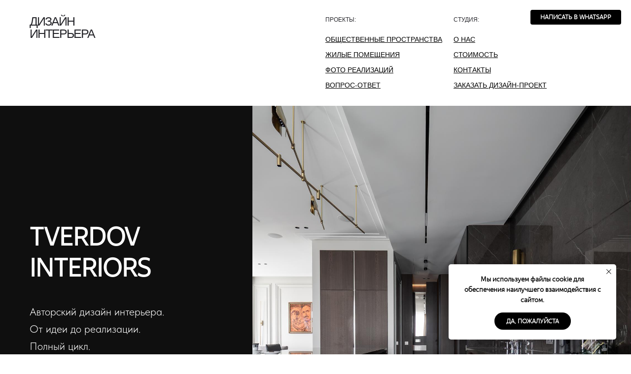

--- FILE ---
content_type: text/html; charset=UTF-8
request_url: https://tverdov.com/
body_size: 104091
content:
<!DOCTYPE html> <html> <head> <meta charset="utf-8" /> <meta http-equiv="Content-Type" content="text/html; charset=utf-8" /> <meta name="viewport" content="width=device-width, initial-scale=1.0" /> <!--metatextblock--> <title>Дизайн интерьера, студия Николай Твердова. Наша цель - создать для вас уютный стильный интерьер, который отвечает запросу вне времени. </title> <meta name="description" content="Лаконичные современные интерьеры в стиле Минимализм и Неоклассика. Работа с бюджетом. Поиск необычных индивидуальных решений, авторский подход. Детально проработанные рабочие чертежи и визуализации. Подбор мебели и чистовой отделки. Реализация интерьера" /> <meta property="og:url" content="https://tverdov.com" /> <meta property="og:title" content="Дизайн интерьера, студия Николай Твердова. Наша цель - создать для вас уютный стильный интерьер, который отвечает запросу вне времени. " /> <meta property="og:description" content="Лаконичные современные интерьеры в стиле Минимализм и Неоклассика. Работа с бюджетом. Поиск необычных индивидуальных решений, авторский подход. Детально проработанные рабочие чертежи и визуализации. Подбор мебели и чистовой отделки. Реализация интерьера" /> <meta property="og:type" content="website" /> <meta property="og:image" content="https://static.tildacdn.com/tild3239-3630-4631-a532-383237303066/110000.jpg" /> <link rel="canonical" href="https://tverdov.com"> <!--/metatextblock--> <meta name="format-detection" content="telephone=no" /> <meta http-equiv="x-dns-prefetch-control" content="on"> <link rel="dns-prefetch" href="https://ws.tildacdn.com"> <link rel="dns-prefetch" href="https://static.tildacdn.com"> <link rel="icon" type="image/x-icon" sizes="32x32" href="https://static.tildacdn.com/tild3665-6363-4335-b631-323163306136/Favicon.jpg" media="(prefers-color-scheme: light)"/> <link rel="icon" type="image/x-icon" sizes="32x32" href="https://static.tildacdn.com/tild3533-6530-4235-b732-643335616536/Favicon_b.jpg" media="(prefers-color-scheme: dark)"/> <link rel="apple-touch-icon" type="image/png" href="https://static.tildacdn.com/tild3364-6465-4436-a136-343364633933/Favicon.png"> <link rel="icon" type="image/png" sizes="192x192" href="https://static.tildacdn.com/tild3364-6465-4436-a136-343364633933/Favicon.png"> <!-- Assets --> <script src="https://neo.tildacdn.com/js/tilda-fallback-1.0.min.js" async charset="utf-8"></script> <link rel="stylesheet" href="https://static.tildacdn.com/css/tilda-grid-3.0.min.css" type="text/css" media="all" onerror="this.loaderr='y';"/> <link rel="stylesheet" href="https://static.tildacdn.com/ws/project5421062/tilda-blocks-page26763253.min.css?t=1750322937" type="text/css" media="all" onerror="this.loaderr='y';" /> <link rel="stylesheet" href="https://static.tildacdn.com/css/tilda-animation-2.0.min.css" type="text/css" media="all" onerror="this.loaderr='y';" /> <link rel="stylesheet" href="https://static.tildacdn.com/css/tilda-cover-1.0.min.css" type="text/css" media="all" onerror="this.loaderr='y';" /> <link rel="stylesheet" href="https://static.tildacdn.com/css/tilda-slds-1.4.min.css" type="text/css" media="print" onload="this.media='all';" onerror="this.loaderr='y';" /> <noscript><link rel="stylesheet" href="https://static.tildacdn.com/css/tilda-slds-1.4.min.css" type="text/css" media="all" /></noscript> <link rel="stylesheet" href="https://static.tildacdn.com/css/tilda-cards-1.0.min.css" type="text/css" media="all" onerror="this.loaderr='y';" /> <link rel="stylesheet" href="https://static.tildacdn.com/css/tilda-forms-1.0.min.css" type="text/css" media="all" onerror="this.loaderr='y';" /> <link rel="stylesheet" href="https://static.tildacdn.com/css/tilda-zoom-2.0.min.css" type="text/css" media="print" onload="this.media='all';" onerror="this.loaderr='y';" /> <noscript><link rel="stylesheet" href="https://static.tildacdn.com/css/tilda-zoom-2.0.min.css" type="text/css" media="all" /></noscript> <link rel="stylesheet" href="https://static.tildacdn.com/css/fonts-tildasans.css" type="text/css" media="all" onerror="this.loaderr='y';" /> <script nomodule src="https://static.tildacdn.com/js/tilda-polyfill-1.0.min.js" charset="utf-8"></script> <script type="text/javascript">function t_onReady(func) {if(document.readyState!='loading') {func();} else {document.addEventListener('DOMContentLoaded',func);}}
function t_onFuncLoad(funcName,okFunc,time) {if(typeof window[funcName]==='function') {okFunc();} else {setTimeout(function() {t_onFuncLoad(funcName,okFunc,time);},(time||100));}}function t_throttle(fn,threshhold,scope) {return function() {fn.apply(scope||this,arguments);};}function t396_initialScale(t){t=document.getElementById("rec"+t);if(t){t=t.querySelector(".t396__artboard");if(t){var e,r=document.documentElement.clientWidth,a=[];if(i=t.getAttribute("data-artboard-screens"))for(var i=i.split(","),l=0;l<i.length;l++)a[l]=parseInt(i[l],10);else a=[320,480,640,960,1200];for(l=0;l<a.length;l++){var n=a[l];n<=r&&(e=n)}var o="edit"===window.allrecords.getAttribute("data-tilda-mode"),d="center"===t396_getFieldValue(t,"valign",e,a),c="grid"===t396_getFieldValue(t,"upscale",e,a),s=t396_getFieldValue(t,"height_vh",e,a),u=t396_getFieldValue(t,"height",e,a),g=!!window.opr&&!!window.opr.addons||!!window.opera||-1!==navigator.userAgent.indexOf(" OPR/");if(!o&&d&&!c&&!s&&u&&!g){for(var _=parseFloat((r/e).toFixed(3)),f=[t,t.querySelector(".t396__carrier"),t.querySelector(".t396__filter")],l=0;l<f.length;l++)f[l].style.height=Math.floor(parseInt(u,10)*_)+"px";t396_scaleInitial__getElementsToScale(t).forEach(function(t){t.style.zoom=_})}}}}function t396_scaleInitial__getElementsToScale(t){return t?Array.prototype.slice.call(t.children).filter(function(t){return t&&(t.classList.contains("t396__elem")||t.classList.contains("t396__group"))}):[]}function t396_getFieldValue(t,e,r,a){var i=a[a.length-1],l=r===i?t.getAttribute("data-artboard-"+e):t.getAttribute("data-artboard-"+e+"-res-"+r);if(!l)for(var n=0;n<a.length;n++){var o=a[n];if(!(o<=r)&&(l=o===i?t.getAttribute("data-artboard-"+e):t.getAttribute("data-artboard-"+e+"-res-"+o)))break}return l}</script> <script src="https://static.tildacdn.com/js/jquery-1.10.2.min.js" charset="utf-8" onerror="this.loaderr='y';"></script> <script src="https://static.tildacdn.com/js/tilda-scripts-3.0.min.js" charset="utf-8" defer onerror="this.loaderr='y';"></script> <script src="https://static.tildacdn.com/ws/project5421062/tilda-blocks-page26763253.min.js?t=1750322937" charset="utf-8" async onerror="this.loaderr='y';"></script> <script src="https://static.tildacdn.com/js/tilda-lazyload-1.0.min.js" charset="utf-8" async onerror="this.loaderr='y';"></script> <script src="https://static.tildacdn.com/js/tilda-animation-2.0.min.js" charset="utf-8" async onerror="this.loaderr='y';"></script> <script src="https://static.tildacdn.com/js/tilda-zero-1.1.min.js" charset="utf-8" async onerror="this.loaderr='y';"></script> <script src="https://static.tildacdn.com/js/tilda-menu-1.0.min.js" charset="utf-8" async onerror="this.loaderr='y';"></script> <script src="https://static.tildacdn.com/js/tilda-cover-1.0.min.js" charset="utf-8" async onerror="this.loaderr='y';"></script> <script src="https://static.tildacdn.com/js/tilda-t994-stories-1.0.min.js" charset="utf-8" async onerror="this.loaderr='y';"></script> <script src="https://static.tildacdn.com/js/hammer.min.js" charset="utf-8" async onerror="this.loaderr='y';"></script> <script src="https://static.tildacdn.com/js/tilda-slds-1.4.min.js" charset="utf-8" async onerror="this.loaderr='y';"></script> <script src="https://static.tildacdn.com/js/tilda-cards-1.0.min.js" charset="utf-8" async onerror="this.loaderr='y';"></script> <script src="https://static.tildacdn.com/js/tilda-text-clamp.min.js" charset="utf-8" async onerror="this.loaderr='y';"></script> <script src="https://static.tildacdn.com/js/tilda-t431-table-1.0.min.js" charset="utf-8" async onerror="this.loaderr='y';"></script> <script src="https://static.tildacdn.com/js/tilda-forms-1.0.min.js" charset="utf-8" async onerror="this.loaderr='y';"></script> <script src="https://static.tildacdn.com/js/tilda-animation-sbs-1.0.min.js" charset="utf-8" async onerror="this.loaderr='y';"></script> <script src="https://static.tildacdn.com/js/tilda-zoom-2.0.min.js" charset="utf-8" async onerror="this.loaderr='y';"></script> <script src="https://static.tildacdn.com/js/tilda-zero-scale-1.0.min.js" charset="utf-8" async onerror="this.loaderr='y';"></script> <script src="https://static.tildacdn.com/js/tilda-skiplink-1.0.min.js" charset="utf-8" async onerror="this.loaderr='y';"></script> <script src="https://static.tildacdn.com/js/tilda-events-1.0.min.js" charset="utf-8" async onerror="this.loaderr='y';"></script> <script type="text/javascript">window.dataLayer=window.dataLayer||[];</script> <script type="text/javascript">(function() {if((/bot|google|yandex|baidu|bing|msn|duckduckbot|teoma|slurp|crawler|spider|robot|crawling|facebook/i.test(navigator.userAgent))===false&&typeof(sessionStorage)!='undefined'&&sessionStorage.getItem('visited')!=='y'&&document.visibilityState){var style=document.createElement('style');style.type='text/css';style.innerHTML='@media screen and (min-width: 980px) {.t-records {opacity: 0;}.t-records_animated {-webkit-transition: opacity ease-in-out .2s;-moz-transition: opacity ease-in-out .2s;-o-transition: opacity ease-in-out .2s;transition: opacity ease-in-out .2s;}.t-records.t-records_visible {opacity: 1;}}';document.getElementsByTagName('head')[0].appendChild(style);function t_setvisRecs(){var alr=document.querySelectorAll('.t-records');Array.prototype.forEach.call(alr,function(el) {el.classList.add("t-records_animated");});setTimeout(function() {Array.prototype.forEach.call(alr,function(el) {el.classList.add("t-records_visible");});sessionStorage.setItem("visited","y");},400);}
document.addEventListener('DOMContentLoaded',t_setvisRecs);}})();</script></head> <body class="t-body" style="margin:0;"> <!--allrecords--> <div id="allrecords" class="t-records" data-hook="blocks-collection-content-node" data-tilda-project-id="5421062" data-tilda-page-id="26763253" data-tilda-formskey="39b0a969a4844710d598e2ff15421062" data-tilda-lazy="yes" data-tilda-root-zone="com"> <div id="rec432003921" class="r t-rec" style=" " data-animationappear="off" data-record-type="360"> <!-- T360 --> <style>@media screen and (min-width:980px){.t-records{opacity:0;}.t-records_animated{-webkit-transition:opacity ease-in-out 1s;-moz-transition:opacity ease-in-out 1s;-o-transition:opacity ease-in-out 1s;transition:opacity ease-in-out 1s;}.t-records.t-records_visible,.t-records .t-records{opacity:1;}}</style> <script>t_onReady(function() {var allRecords=document.querySelector('.t-records');window.addEventListener('pageshow',function(event) {if(event.persisted) {allRecords.classList.add('t-records_visible');}});var rec=document.querySelector('#rec432003921');if(!rec) return;rec.setAttribute('data-animationappear','off');rec.style.opacity='1';allRecords.classList.add('t-records_animated');setTimeout(function() {allRecords.classList.add('t-records_visible');},200);});</script> <script>t_onReady(function() {var selects='button:not(.t-submit):not(.t835__btn_next):not(.t835__btn_prev):not(.t835__btn_result):not(.t862__btn_next):not(.t862__btn_prev):not(.t862__btn_result):not(.t854__news-btn):not(.t862__btn_next),' +
'a:not([href*="#"]):not(.carousel-control):not(.t-carousel__control):not(.t807__btn_reply):not([href^="#price"]):not([href^="javascript"]):not([href^="mailto"]):not([href^="tel"]):not([href^="link_sub"]):not(.js-feed-btn-show-more):not(.t367__opener):not([href^="https://www.dropbox.com/"])';var elements=document.querySelectorAll(selects);Array.prototype.forEach.call(elements,function(element) {if(element.getAttribute('data-menu-submenu-hook')) return;element.addEventListener('click',function(event) {var goTo=this.getAttribute('href');if(goTo!==null) {var ctrl=event.ctrlKey;var cmd=event.metaKey&&navigator.platform.indexOf('Mac')!==-1;if(!ctrl&&!cmd) {var target=this.getAttribute('target');if(target!=='_blank') {event.preventDefault();var allRecords=document.querySelector('.t-records');if(allRecords) {allRecords.classList.remove('t-records_visible');}
setTimeout(function() {window.location=goTo;},500);}}}});});});</script> <style>.t360__bar{background-color:#030bff;}</style> <script>t_onReady(function() {var isSafari=/Safari/.test(navigator.userAgent)&&/Apple Computer/.test(navigator.vendor);if(!isSafari) {document.body.insertAdjacentHTML('beforeend','<div class="t360__progress"><div class="t360__bar"></div></div>');setTimeout(function() {var bar=document.querySelector('.t360__bar');if(bar) bar.classList.add('t360__barprogress');},10);}});window.addEventListener('load',function() {var bar=document.querySelector('.t360__bar');if(!bar) return;bar.classList.remove('t360__barprogress');bar.classList.add('t360__barprogressfinished');setTimeout(function() {bar.classList.add('t360__barprogresshidden');},20);setTimeout(function() {var progress=document.querySelector('.t360__progress');if(progress) progress.style.display='none';},500);});</script> </div> <div id="rec432003922" class="r t-rec t-rec_pt_30 t-rec_pb_30 t-screenmin-480px" style="padding-top:30px;padding-bottom:30px;background-color:#ffffff; " data-animationappear="off" data-record-type="396" data-screen-min="480px" data-bg-color="#ffffff"> <!-- T396 --> <style>#rec432003922 .t396__artboard {height:155px;background-color:#ffffff;}#rec432003922 .t396__filter {height:155px;}#rec432003922 .t396__carrier{height:155px;background-position:center center;background-attachment:scroll;background-size:cover;background-repeat:no-repeat;}@media screen and (max-width:1199px) {#rec432003922 .t396__artboard,#rec432003922 .t396__filter,#rec432003922 .t396__carrier {}#rec432003922 .t396__filter {}#rec432003922 .t396__carrier {background-attachment:scroll;}}@media screen and (max-width:959px) {#rec432003922 .t396__artboard,#rec432003922 .t396__filter,#rec432003922 .t396__carrier {}#rec432003922 .t396__filter {}#rec432003922 .t396__carrier {background-attachment:scroll;}}@media screen and (max-width:639px) {#rec432003922 .t396__artboard,#rec432003922 .t396__filter,#rec432003922 .t396__carrier {}#rec432003922 .t396__filter {}#rec432003922 .t396__carrier {background-attachment:scroll;}}@media screen and (max-width:479px) {#rec432003922 .t396__artboard,#rec432003922 .t396__filter,#rec432003922 .t396__carrier {height:240px;}#rec432003922 .t396__filter {}#rec432003922 .t396__carrier {background-attachment:scroll;}}#rec432003922 .tn-elem[data-elem-id="1611311451065"]{color:#26262b;z-index:2;top:1px;left:calc(50% - 600px + 20px);width:100px;height:auto;}#rec432003922 .tn-elem[data-elem-id="1611311451065"] .tn-atom{color:#26262b;font-size:25px;font-family:'Arial',Arial,sans-serif;line-height:1;font-weight:500;letter-spacing:-2px;background-position:center center;border-color:transparent ;border-style:solid;}@media screen and (max-width:1199px) {#rec432003922 .tn-elem[data-elem-id="1611311451065"] {top:1px;left:calc(50% - 480px + 10px);height:auto;}}@media screen and (max-width:959px) {#rec432003922 .tn-elem[data-elem-id="1611311451065"] {top:2px;left:calc(50% - 320px + 10px);height:auto;}#rec432003922 .tn-elem[data-elem-id="1611311451065"] .tn-atom{font-size:27px;background-size:cover;}}@media screen and (max-width:639px) {#rec432003922 .tn-elem[data-elem-id="1611311451065"] {top:4px;left:calc(50% - 240px + 10px);height:auto;}}@media screen and (max-width:479px) {#rec432003922 .tn-elem[data-elem-id="1611311451065"] {top:4px;left:calc(50% - 160px + 10px);height:auto;}}#rec432003922 .tn-elem[data-elem-id="1611311539487"]{color:#26262b;z-index:3;top:1px;left:calc(50% - 600px + 220px);width:130px;height:auto;}#rec432003922 .tn-elem[data-elem-id="1611311539487"] .tn-atom{color:#26262b;font-size:12px;font-family:'Arial',Arial,sans-serif;line-height:1.5;font-weight:400;background-position:center center;border-color:transparent ;border-style:solid;}@media screen and (max-width:1199px) {#rec432003922 .tn-elem[data-elem-id="1611311539487"] {top:1px;left:calc(50% - 480px + 170px);height:auto;}}@media screen and (max-width:959px) {#rec432003922 .tn-elem[data-elem-id="1611311539487"] {top:34px;left:calc(50% - 320px + 10px);width:100px;height:auto;}#rec432003922 .tn-elem[data-elem-id="1611311539487"] .tn-atom{font-size:10px;background-size:cover;}}@media screen and (max-width:639px) {#rec432003922 .tn-elem[data-elem-id="1611311539487"] {top:36px;left:calc(50% - 240px + 10px);height:auto;}}@media screen and (max-width:479px) {}#rec432003922 .tn-elem[data-elem-id="1611311631821"]{color:#26262b;z-index:4;top:1px;left:calc(50% - 600px + 620px);width:160px;height:auto;}#rec432003922 .tn-elem[data-elem-id="1611311631821"] .tn-atom{color:#26262b;font-size:12px;font-family:'Arial',Arial,sans-serif;line-height:1.5;font-weight:400;background-position:center center;border-color:transparent ;border-style:solid;}@media screen and (max-width:1199px) {#rec432003922 .tn-elem[data-elem-id="1611311631821"] {top:1px;left:calc(50% - 480px + 490px);height:auto;}}@media screen and (max-width:959px) {#rec432003922 .tn-elem[data-elem-id="1611311631821"] {top:1px;left:calc(50% - 320px + 170px);height:auto;}}@media screen and (max-width:639px) {#rec432003922 .tn-elem[data-elem-id="1611311631821"] {top:3px;left:calc(50% - 240px + 170px);height:auto;}}@media screen and (max-width:479px) {#rec432003922 .tn-elem[data-elem-id="1611311631821"] {top:72px;left:calc(50% - 160px + 10px);width:190px;height:auto;}}#rec432003922 .tn-elem[data-elem-id="1611311733514"]{color:#26262b;z-index:5;top:1px;left:calc(50% - 600px + 880px);width:160px;height:auto;}#rec432003922 .tn-elem[data-elem-id="1611311733514"] .tn-atom{color:#26262b;font-size:12px;font-family:'Arial',Arial,sans-serif;line-height:1.5;font-weight:400;background-position:center center;border-color:transparent ;border-style:solid;}@media screen and (max-width:1199px) {#rec432003922 .tn-elem[data-elem-id="1611311733514"] {top:1px;left:calc(50% - 480px + 754px);height:auto;}}@media screen and (max-width:959px) {#rec432003922 .tn-elem[data-elem-id="1611311733514"] {top:1px;left:calc(50% - 320px + 410px);height:auto;}}@media screen and (max-width:639px) {#rec432003922 .tn-elem[data-elem-id="1611311733514"] {top:3px;left:calc(50% - 240px + -206px);width:100px;height:auto;}#rec432003922 .tn-elem[data-elem-id="1611311733514"] .tn-atom {background-size:cover;opacity:0;}}@media screen and (max-width:479px) {#rec432003922 .tn-elem[data-elem-id="1611311733514"] {top:73px;left:calc(50% - 160px + 222px);width:90px;height:auto;}#rec432003922 .tn-elem[data-elem-id="1611311733514"] {text-align:right;}#rec432003922 .tn-elem[data-elem-id="1611311733514"] .tn-atom {background-size:cover;opacity:1;}}#rec432003922 .tn-elem[data-elem-id="1611311792064"]{z-index:6;top:0px;left:calc(50% + 600px - 50px + -20px);width:50px;height:1px;}#rec432003922 .tn-elem[data-elem-id="1611311792064"] .tn-atom{background-color:#26262b;background-position:center center;border-color:transparent ;border-style:solid;}@media screen and (max-width:1199px) {#rec432003922 .tn-elem[data-elem-id="1611311792064"] {top:3px;left:calc(50% + 480px - 50px + -10px);}}@media screen and (max-width:959px) {#rec432003922 .tn-elem[data-elem-id="1611311792064"] {top:7px;left:calc(50% + 320px - 50px + -10px);}}@media screen and (max-width:639px) {#rec432003922 .tn-elem[data-elem-id="1611311792064"] {top:9px;left:calc(50% + 240px - 50px + -10px);}}@media screen and (max-width:479px) {#rec432003922 .tn-elem[data-elem-id="1611311792064"] {top:8px;left:calc(50% + 160px - 50px + -10px);width:50px;height:2px;}}#rec432003922 .tn-elem[data-elem-id="1611311816064"]{z-index:7;top:6px;left:calc(50% + 600px - 50px + -20px);width:50px;height:1px;}#rec432003922 .tn-elem[data-elem-id="1611311816064"] .tn-atom{background-color:#26262b;background-position:center center;border-color:transparent ;border-style:solid;}@media screen and (max-width:1199px) {#rec432003922 .tn-elem[data-elem-id="1611311816064"] {top:7px;left:calc(50% + 480px - 50px + -10px);}}@media screen and (max-width:959px) {#rec432003922 .tn-elem[data-elem-id="1611311816064"] {top:11px;left:calc(50% + 320px - 50px + -10px);}}@media screen and (max-width:639px) {#rec432003922 .tn-elem[data-elem-id="1611311816064"] {top:13px;left:calc(50% + 240px - 50px + -10px);}}@media screen and (max-width:479px) {#rec432003922 .tn-elem[data-elem-id="1611311816064"] {top:14px;left:calc(50% + 160px - 50px + -10px);width:50px;height:2px;}}#rec432003922 .tn-elem[data-elem-id="1611311818785"]{z-index:8;top:12px;left:calc(50% + 600px - 50px + -20px);width:50px;height:1px;}#rec432003922 .tn-elem[data-elem-id="1611311818785"] .tn-atom{background-color:#26262b;background-position:center center;border-color:transparent ;border-style:solid;}@media screen and (max-width:1199px) {#rec432003922 .tn-elem[data-elem-id="1611311818785"] {top:11px;left:calc(50% + 480px - 50px + -10px);}}@media screen and (max-width:959px) {#rec432003922 .tn-elem[data-elem-id="1611311818785"] {top:15px;left:calc(50% + 320px - 50px + -10px);}}@media screen and (max-width:639px) {#rec432003922 .tn-elem[data-elem-id="1611311818785"] {top:17px;left:calc(50% + 240px - 50px + -10px);}}@media screen and (max-width:479px) {#rec432003922 .tn-elem[data-elem-id="1611311818785"] {top:20px;left:calc(50% + 160px - 50px + -10px);width:50px;height:2px;}}#rec432003922 .tn-elem[data-elem-id="1611311967296"]{color:#000000;z-index:9;top:39px;left:calc(50% - 600px + 620px);width:243px;height:auto;}#rec432003922 .tn-elem[data-elem-id="1611311967296"] .tn-atom{color:#000000;font-size:14px;font-family:'Arial',Arial,sans-serif;line-height:1.55;font-weight:500;background-position:center center;border-color:transparent ;border-style:solid;}@media screen and (max-width:1199px) {#rec432003922 .tn-elem[data-elem-id="1611311967296"] {top:39px;left:calc(50% - 480px + 490px);height:auto;}}@media screen and (max-width:959px) {#rec432003922 .tn-elem[data-elem-id="1611311967296"] {top:39px;left:calc(50% - 320px + 170px);height:auto;}}@media screen and (max-width:639px) {#rec432003922 .tn-elem[data-elem-id="1611311967296"] {top:37px;left:calc(50% - 240px + 170px);width:220px;height:auto;}}@media screen and (max-width:479px) {#rec432003922 .tn-elem[data-elem-id="1611311967296"] {top:104px;left:calc(50% - 160px + 10px);width:190px;height:auto;}}#rec432003922 .tn-elem[data-elem-id="1611312046950"]{color:#000000;z-index:10;top:70px;left:calc(50% - 600px + 620px);width:190px;height:auto;}#rec432003922 .tn-elem[data-elem-id="1611312046950"] .tn-atom{color:#000000;font-size:14px;font-family:'Arial',Arial,sans-serif;line-height:1.55;font-weight:500;background-position:center center;border-color:transparent ;border-style:solid;}@media screen and (max-width:1199px) {#rec432003922 .tn-elem[data-elem-id="1611312046950"] {top:70px;left:calc(50% - 480px + 490px);height:auto;}}@media screen and (max-width:959px) {#rec432003922 .tn-elem[data-elem-id="1611312046950"] {top:70px;left:calc(50% - 320px + 170px);height:auto;}}@media screen and (max-width:639px) {#rec432003922 .tn-elem[data-elem-id="1611312046950"] {top:81px;left:calc(50% - 240px + 170px);width:220px;height:auto;}}@media screen and (max-width:479px) {#rec432003922 .tn-elem[data-elem-id="1611312046950"] {top:154px;left:calc(50% - 160px + 10px);width:190px;height:auto;}}#rec432003922 .tn-elem[data-elem-id="1611312087676"]{color:#000000;z-index:11;top:101px;left:calc(50% - 600px + 620px);width:190px;height:auto;}#rec432003922 .tn-elem[data-elem-id="1611312087676"] .tn-atom{color:#000000;font-size:14px;font-family:'Arial',Arial,sans-serif;line-height:1.55;font-weight:500;background-position:center center;border-color:transparent ;border-style:solid;}@media screen and (max-width:1199px) {#rec432003922 .tn-elem[data-elem-id="1611312087676"] {top:130px;left:calc(50% - 480px + 490px);height:auto;}}@media screen and (max-width:959px) {#rec432003922 .tn-elem[data-elem-id="1611312087676"] {top:101px;left:calc(50% - 320px + 170px);height:auto;}}@media screen and (max-width:639px) {#rec432003922 .tn-elem[data-elem-id="1611312087676"] {top:106px;left:calc(50% - 240px + 170px);width:220px;height:auto;}}@media screen and (max-width:479px) {#rec432003922 .tn-elem[data-elem-id="1611312087676"] {top:185px;left:calc(50% - 160px + 10px);width:190px;height:auto;}}#rec432003922 .tn-elem[data-elem-id="1611312142534"]{color:#000000;z-index:12;top:39px;left:calc(50% - 600px + 880px);width:190px;height:auto;}#rec432003922 .tn-elem[data-elem-id="1611312142534"] .tn-atom{color:#000000;font-size:14px;font-family:'Arial',Arial,sans-serif;line-height:1.55;font-weight:500;background-position:center center;border-color:transparent ;border-style:solid;}@media screen and (max-width:1199px) {#rec432003922 .tn-elem[data-elem-id="1611312142534"] {top:39px;left:calc(50% - 480px + 755px);height:auto;}}@media screen and (max-width:959px) {#rec432003922 .tn-elem[data-elem-id="1611312142534"] {top:39px;left:calc(50% - 320px + 410px);height:auto;}}@media screen and (max-width:639px) {#rec432003922 .tn-elem[data-elem-id="1611312142534"] {top:41px;left:calc(50% - 240px + -206px);width:100px;height:auto;}#rec432003922 .tn-elem[data-elem-id="1611312142534"] .tn-atom {background-size:cover;opacity:0;}}@media screen and (max-width:479px) {#rec432003922 .tn-elem[data-elem-id="1611312142534"] {top:105px;left:calc(50% - 160px + 221px);width:90px;height:auto;}#rec432003922 .tn-elem[data-elem-id="1611312142534"] {text-align:right;}#rec432003922 .tn-elem[data-elem-id="1611312142534"] .tn-atom {background-size:cover;opacity:1;}}#rec432003922 .tn-elem[data-elem-id="1611312142539"]{color:#000000;z-index:13;top:70px;left:calc(50% - 600px + 880px);width:190px;height:auto;}#rec432003922 .tn-elem[data-elem-id="1611312142539"] .tn-atom{color:#000000;font-size:14px;font-family:'Arial',Arial,sans-serif;line-height:1.55;font-weight:500;background-position:center center;border-color:transparent ;border-style:solid;}@media screen and (max-width:1199px) {#rec432003922 .tn-elem[data-elem-id="1611312142539"] {top:70px;left:calc(50% - 480px + 755px);height:auto;}}@media screen and (max-width:959px) {#rec432003922 .tn-elem[data-elem-id="1611312142539"] {top:70px;left:calc(50% - 320px + 410px);height:auto;}}@media screen and (max-width:639px) {#rec432003922 .tn-elem[data-elem-id="1611312142539"] {top:72px;left:calc(50% - 240px + -206px);width:100px;height:auto;}#rec432003922 .tn-elem[data-elem-id="1611312142539"] .tn-atom {background-size:cover;opacity:0;}}@media screen and (max-width:479px) {#rec432003922 .tn-elem[data-elem-id="1611312142539"] {top:126px;left:calc(50% - 160px + 221px);width:90px;height:auto;}#rec432003922 .tn-elem[data-elem-id="1611312142539"] {text-align:right;}#rec432003922 .tn-elem[data-elem-id="1611312142539"] .tn-atom {background-size:cover;opacity:1;}}#rec432003922 .tn-elem[data-elem-id="1611567088583"]{z-index:14;top:3px;left:calc(50% + 600px - 64px + -10px);width:64px;height:19px;}#rec432003922 .tn-elem[data-elem-id="1611567088583"] .tn-atom{background-position:center center;border-color:transparent ;border-style:solid;}@media screen and (max-width:1199px) {#rec432003922 .tn-elem[data-elem-id="1611567088583"] {top:3px;left:calc(50% + 480px - 64px + -10px);width:56px;height:13px;}}@media screen and (max-width:959px) {#rec432003922 .tn-elem[data-elem-id="1611567088583"] {top:7px;left:calc(50% + 320px - 64px + -10px);}}@media screen and (max-width:639px) {#rec432003922 .tn-elem[data-elem-id="1611567088583"] {top:9px;left:calc(50% + 240px - 64px + -10px);}}@media screen and (max-width:479px) {#rec432003922 .tn-elem[data-elem-id="1611567088583"] {top:4px;left:calc(50% + 160px - 64px + -8px);}}#rec432003922 .tn-elem[data-elem-id="1649510684646"]{color:#000000;z-index:15;top:101px;left:calc(50% - 600px + 880px);width:190px;height:auto;}#rec432003922 .tn-elem[data-elem-id="1649510684646"] .tn-atom{color:#000000;font-size:14px;font-family:'Arial',Arial,sans-serif;line-height:1.55;font-weight:500;background-position:center center;border-color:transparent ;border-style:solid;}@media screen and (max-width:1199px) {#rec432003922 .tn-elem[data-elem-id="1649510684646"] {top:97px;left:calc(50% - 480px + 755px);height:auto;}}@media screen and (max-width:959px) {#rec432003922 .tn-elem[data-elem-id="1649510684646"] {top:101px;left:calc(50% - 320px + 410px);height:auto;}}@media screen and (max-width:639px) {#rec432003922 .tn-elem[data-elem-id="1649510684646"] {top:72px;left:calc(50% - 240px + -206px);width:100px;height:auto;}#rec432003922 .tn-elem[data-elem-id="1649510684646"] .tn-atom {background-size:cover;opacity:0;}}@media screen and (max-width:479px) {#rec432003922 .tn-elem[data-elem-id="1649510684646"] {top:154px;left:calc(50% - 160px + 221px);width:90px;height:auto;}#rec432003922 .tn-elem[data-elem-id="1649510684646"] {text-align:right;}#rec432003922 .tn-elem[data-elem-id="1649510684646"] .tn-atom {background-size:cover;opacity:1;}}#rec432003922 .tn-elem[data-elem-id="1708347677010"]{color:#000000;z-index:16;top:132px;left:calc(50% - 600px + 620px);width:190px;height:auto;}#rec432003922 .tn-elem[data-elem-id="1708347677010"] .tn-atom{color:#000000;font-size:14px;font-family:'Arial',Arial,sans-serif;line-height:1.55;font-weight:500;background-position:center center;border-color:transparent ;border-style:solid;}@media screen and (max-width:1199px) {#rec432003922 .tn-elem[data-elem-id="1708347677010"] {top:101px;left:calc(50% - 480px + 490px);height:auto;}}@media screen and (max-width:959px) {#rec432003922 .tn-elem[data-elem-id="1708347677010"] {top:131px;left:calc(50% - 320px + 170px);height:auto;}}@media screen and (max-width:639px) {#rec432003922 .tn-elem[data-elem-id="1708347677010"] {top:130px;left:calc(50% - 240px + 170px);width:220px;height:auto;}}@media screen and (max-width:479px) {#rec432003922 .tn-elem[data-elem-id="1708347677010"] {top:215px;left:calc(50% - 160px + 10px);width:190px;height:auto;}}#rec432003922 .tn-elem[data-elem-id="1712608259498"]{color:#000000;z-index:17;top:132px;left:calc(50% - 600px + 880px);width:198px;height:auto;}#rec432003922 .tn-elem[data-elem-id="1712608259498"] .tn-atom{color:#000000;font-size:14px;font-family:'Arial',Arial,sans-serif;line-height:1.55;font-weight:500;background-position:center center;border-color:transparent ;border-style:solid;}@media screen and (max-width:1199px) {#rec432003922 .tn-elem[data-elem-id="1712608259498"] {top:130px;left:calc(50% - 480px + 752px);height:auto;}}@media screen and (max-width:959px) {#rec432003922 .tn-elem[data-elem-id="1712608259498"] {top:131px;left:calc(50% - 320px + 410px);height:auto;}}@media screen and (max-width:639px) {#rec432003922 .tn-elem[data-elem-id="1712608259498"] {top:72px;left:calc(50% - 240px + -206px);width:100px;height:auto;}#rec432003922 .tn-elem[data-elem-id="1712608259498"] .tn-atom {background-size:cover;opacity:0;}}@media screen and (max-width:479px) {#rec432003922 .tn-elem[data-elem-id="1712608259498"] {top:185px;left:calc(50% - 160px + 188px);width:123px;height:auto;}#rec432003922 .tn-elem[data-elem-id="1712608259498"] {text-align:right;}#rec432003922 .tn-elem[data-elem-id="1712608259498"] .tn-atom {background-size:cover;opacity:1;}}</style> <div class='t396'> <div class="t396__artboard" data-artboard-recid="432003922" data-artboard-screens="320,480,640,960,1200" data-artboard-height="155" data-artboard-valign="center" data-artboard-upscale="grid" data-artboard-height-res-320="240"> <div class="t396__carrier" data-artboard-recid="432003922"></div> <div class="t396__filter" data-artboard-recid="432003922"></div> <div class='t396__elem tn-elem tn-elem__4320039221611311451065' data-elem-id='1611311451065' data-elem-type='text' data-field-top-value="1" data-field-left-value="20" data-field-width-value="100" data-field-axisy-value="top" data-field-axisx-value="left" data-field-container-value="grid" data-field-topunits-value="px" data-field-leftunits-value="px" data-field-heightunits-value="" data-field-widthunits-value="px" data-field-top-res-320-value="4" data-field-left-res-320-value="10" data-field-top-res-480-value="4" data-field-left-res-480-value="10" data-field-top-res-640-value="2" data-field-left-res-640-value="10" data-field-top-res-960-value="1" data-field-left-res-960-value="10"> <h1 class='tn-atom'><a href="http://tverdov.com/"style="color: inherit">ДИЗАЙН <br>ИНТЕРЬЕРА</a></h1> </div> <div class='t396__elem tn-elem tn-elem__4320039221611311539487 t-animate' data-elem-id='1611311539487' data-elem-type='text' data-field-top-value="1" data-field-left-value="220" data-field-width-value="130" data-field-axisy-value="top" data-field-axisx-value="left" data-field-container-value="grid" data-field-topunits-value="px" data-field-leftunits-value="px" data-field-heightunits-value="" data-field-widthunits-value="px" data-animate-style="fadeinright" data-animate-duration="2" data-animate-distance="20" data-animate-mobile="y" data-field-top-res-480-value="36" data-field-left-res-480-value="10" data-field-top-res-640-value="34" data-field-left-res-640-value="10" data-field-width-res-640-value="100" data-field-top-res-960-value="1" data-field-left-res-960-value="170"> <div class='tn-atom'field='tn_text_1611311539487'></div> </div> <div class='t396__elem tn-elem tn-elem__4320039221611311631821 t-animate' data-elem-id='1611311631821' data-elem-type='text' data-field-top-value="1" data-field-left-value="620" data-field-width-value="160" data-field-axisy-value="top" data-field-axisx-value="left" data-field-container-value="grid" data-field-topunits-value="px" data-field-leftunits-value="px" data-field-heightunits-value="" data-field-widthunits-value="px" data-animate-style="fadeinright" data-animate-duration="2" data-animate-distance="20" data-animate-mobile="y" data-field-top-res-320-value="72" data-field-left-res-320-value="10" data-field-width-res-320-value="190" data-field-top-res-480-value="3" data-field-left-res-480-value="170" data-field-top-res-640-value="1" data-field-left-res-640-value="170" data-field-top-res-960-value="1" data-field-left-res-960-value="490"> <div class='tn-atom'field='tn_text_1611311631821'>ПРОЕКТЫ:</div> </div> <div class='t396__elem tn-elem tn-elem__4320039221611311733514 t-animate' data-elem-id='1611311733514' data-elem-type='text' data-field-top-value="1" data-field-left-value="880" data-field-width-value="160" data-field-axisy-value="top" data-field-axisx-value="left" data-field-container-value="grid" data-field-topunits-value="px" data-field-leftunits-value="px" data-field-heightunits-value="" data-field-widthunits-value="px" data-animate-style="fadeinright" data-animate-duration="2" data-animate-distance="20" data-animate-mobile="y" data-field-top-res-320-value="73" data-field-left-res-320-value="222" data-field-width-res-320-value="90" data-field-top-res-480-value="3" data-field-left-res-480-value="-206" data-field-width-res-480-value="100" data-field-top-res-640-value="1" data-field-left-res-640-value="410" data-field-top-res-960-value="1" data-field-left-res-960-value="754"> <div class='tn-atom'field='tn_text_1611311733514'>СТУДИЯ:</div> </div> <div class='t396__elem tn-elem tn-elem__4320039221611311792064' data-elem-id='1611311792064' data-elem-type='shape' data-field-top-value="0" data-field-left-value="-20" data-field-height-value="1" data-field-width-value="50" data-field-axisy-value="top" data-field-axisx-value="right" data-field-container-value="grid" data-field-topunits-value="px" data-field-leftunits-value="px" data-field-heightunits-value="px" data-field-widthunits-value="px" data-field-top-res-320-value="8" data-field-left-res-320-value="-10" data-field-height-res-320-value="2" data-field-width-res-320-value="50" data-field-top-res-480-value="9" data-field-left-res-480-value="-10" data-field-top-res-640-value="7" data-field-left-res-640-value="-10" data-field-top-res-960-value="3" data-field-left-res-960-value="-10"> <div class='tn-atom'> </div> </div> <div class='t396__elem tn-elem tn-elem__4320039221611311816064' data-elem-id='1611311816064' data-elem-type='shape' data-field-top-value="6" data-field-left-value="-20" data-field-height-value="1" data-field-width-value="50" data-field-axisy-value="top" data-field-axisx-value="right" data-field-container-value="grid" data-field-topunits-value="px" data-field-leftunits-value="px" data-field-heightunits-value="px" data-field-widthunits-value="px" data-field-top-res-320-value="14" data-field-left-res-320-value="-10" data-field-height-res-320-value="2" data-field-width-res-320-value="50" data-field-top-res-480-value="13" data-field-left-res-480-value="-10" data-field-top-res-640-value="11" data-field-left-res-640-value="-10" data-field-top-res-960-value="7" data-field-left-res-960-value="-10"> <div class='tn-atom'> </div> </div> <div class='t396__elem tn-elem tn-elem__4320039221611311818785' data-elem-id='1611311818785' data-elem-type='shape' data-field-top-value="12" data-field-left-value="-20" data-field-height-value="1" data-field-width-value="50" data-field-axisy-value="top" data-field-axisx-value="right" data-field-container-value="grid" data-field-topunits-value="px" data-field-leftunits-value="px" data-field-heightunits-value="px" data-field-widthunits-value="px" data-field-top-res-320-value="20" data-field-left-res-320-value="-10" data-field-height-res-320-value="2" data-field-width-res-320-value="50" data-field-top-res-480-value="17" data-field-left-res-480-value="-10" data-field-top-res-640-value="15" data-field-left-res-640-value="-10" data-field-top-res-960-value="11" data-field-left-res-960-value="-10"> <div class='tn-atom'> </div> </div> <div class='t396__elem tn-elem tn-elem__4320039221611311967296 t-animate' data-elem-id='1611311967296' data-elem-type='text' data-field-top-value="39" data-field-left-value="620" data-field-width-value="243" data-field-axisy-value="top" data-field-axisx-value="left" data-field-container-value="grid" data-field-topunits-value="px" data-field-leftunits-value="px" data-field-heightunits-value="" data-field-widthunits-value="px" data-animate-style="fadeinright" data-animate-duration="2" data-animate-delay="0.1" data-animate-distance="20" data-animate-mobile="y" data-field-top-res-320-value="104" data-field-left-res-320-value="10" data-field-width-res-320-value="190" data-field-top-res-480-value="37" data-field-left-res-480-value="170" data-field-width-res-480-value="220" data-field-top-res-640-value="39" data-field-left-res-640-value="170" data-field-top-res-960-value="39" data-field-left-res-960-value="490"> <h2 class='tn-atom'><a href="#rec699529155"style="color: inherit"><u>ОБЩЕСТВЕННЫЕ ПРОСТРАНСТВА</u></a></h2> </div> <div class='t396__elem tn-elem tn-elem__4320039221611312046950 t-animate' data-elem-id='1611312046950' data-elem-type='text' data-field-top-value="70" data-field-left-value="620" data-field-width-value="190" data-field-axisy-value="top" data-field-axisx-value="left" data-field-container-value="grid" data-field-topunits-value="px" data-field-leftunits-value="px" data-field-heightunits-value="" data-field-widthunits-value="px" data-animate-style="fadeinright" data-animate-duration="2" data-animate-delay="0.2" data-animate-distance="20" data-animate-mobile="y" data-field-top-res-320-value="154" data-field-left-res-320-value="10" data-field-width-res-320-value="190" data-field-top-res-480-value="81" data-field-left-res-480-value="170" data-field-width-res-480-value="220" data-field-top-res-640-value="70" data-field-left-res-640-value="170" data-field-top-res-960-value="70" data-field-left-res-960-value="490"> <h2 class='tn-atom'><a href="#rec699512496"style="color: inherit"><u>ЖИЛЫЕ ПОМЕЩЕНИЯ</u></a></h2> </div> <div class='t396__elem tn-elem tn-elem__4320039221611312087676 t-animate' data-elem-id='1611312087676' data-elem-type='text' data-field-top-value="101" data-field-left-value="620" data-field-width-value="190" data-field-axisy-value="top" data-field-axisx-value="left" data-field-container-value="grid" data-field-topunits-value="px" data-field-leftunits-value="px" data-field-heightunits-value="" data-field-widthunits-value="px" data-animate-style="fadeinright" data-animate-duration="2" data-animate-delay="0.3" data-animate-distance="20" data-animate-mobile="y" data-field-top-res-320-value="185" data-field-left-res-320-value="10" data-field-width-res-320-value="190" data-field-top-res-480-value="106" data-field-left-res-480-value="170" data-field-width-res-480-value="220" data-field-top-res-640-value="101" data-field-left-res-640-value="170" data-field-top-res-960-value="130" data-field-left-res-960-value="490"> <h2 class='tn-atom'><a href="#rec699530856"style="color: inherit"><u>ФОТО РЕАЛИЗАЦИЙ</u></a></h2> </div> <div class='t396__elem tn-elem tn-elem__4320039221611312142534 t-animate' data-elem-id='1611312142534' data-elem-type='text' data-field-top-value="39" data-field-left-value="880" data-field-width-value="190" data-field-axisy-value="top" data-field-axisx-value="left" data-field-container-value="grid" data-field-topunits-value="px" data-field-leftunits-value="px" data-field-heightunits-value="" data-field-widthunits-value="px" data-animate-style="fadeinright" data-animate-duration="2" data-animate-delay="0.1" data-animate-distance="20" data-animate-mobile="y" data-field-top-res-320-value="105" data-field-left-res-320-value="221" data-field-width-res-320-value="90" data-field-top-res-480-value="41" data-field-left-res-480-value="-206" data-field-width-res-480-value="100" data-field-top-res-640-value="39" data-field-left-res-640-value="410" data-field-top-res-960-value="39" data-field-left-res-960-value="755"> <div class='tn-atom'><a href="#rec698969836"style="color: inherit"><u>О НАС</u></a></div> </div> <div class='t396__elem tn-elem tn-elem__4320039221611312142539 t-animate' data-elem-id='1611312142539' data-elem-type='text' data-field-top-value="70" data-field-left-value="880" data-field-width-value="190" data-field-axisy-value="top" data-field-axisx-value="left" data-field-container-value="grid" data-field-topunits-value="px" data-field-leftunits-value="px" data-field-heightunits-value="" data-field-widthunits-value="px" data-animate-style="fadeinright" data-animate-duration="2" data-animate-delay="0.2" data-animate-distance="20" data-animate-mobile="y" data-field-top-res-320-value="126" data-field-left-res-320-value="221" data-field-width-res-320-value="90" data-field-top-res-480-value="72" data-field-left-res-480-value="-206" data-field-width-res-480-value="100" data-field-top-res-640-value="70" data-field-left-res-640-value="410" data-field-top-res-960-value="70" data-field-left-res-960-value="755"> <h2 class='tn-atom'><a href="#rec728280783"style="color: inherit"><u>СТОИМОСТЬ</u></a></h2> </div> <div class='t396__elem tn-elem tn-elem__4320039221611567088583' data-elem-id='1611567088583' data-elem-type='shape' data-field-top-value="3" data-field-left-value="-10" data-field-height-value="19" data-field-width-value="64" data-field-axisy-value="top" data-field-axisx-value="right" data-field-container-value="grid" data-field-topunits-value="px" data-field-leftunits-value="px" data-field-heightunits-value="px" data-field-widthunits-value="px" data-field-top-res-320-value="4" data-field-left-res-320-value="-8" data-field-top-res-480-value="9" data-field-left-res-480-value="-10" data-field-top-res-640-value="7" data-field-left-res-640-value="-10" data-field-top-res-960-value="3" data-field-left-res-960-value="-10" data-field-height-res-960-value="13" data-field-width-res-960-value="56"> <a class='tn-atom' href="#menuopen"> </a> </div> <div class='t396__elem tn-elem tn-elem__4320039221649510684646 t-animate' data-elem-id='1649510684646' data-elem-type='text' data-field-top-value="101" data-field-left-value="880" data-field-width-value="190" data-field-axisy-value="top" data-field-axisx-value="left" data-field-container-value="grid" data-field-topunits-value="px" data-field-leftunits-value="px" data-field-heightunits-value="" data-field-widthunits-value="px" data-animate-style="fadeinright" data-animate-duration="2" data-animate-delay="0.2" data-animate-distance="20" data-animate-mobile="y" data-field-top-res-320-value="154" data-field-left-res-320-value="221" data-field-width-res-320-value="90" data-field-top-res-480-value="72" data-field-left-res-480-value="-206" data-field-width-res-480-value="100" data-field-top-res-640-value="101" data-field-left-res-640-value="410" data-field-top-res-960-value="97" data-field-left-res-960-value="755"> <h2 class='tn-atom'><a href="#rec432003956"style="color: inherit"><u>КОНТАКТЫ</u></a></h2> </div> <div class='t396__elem tn-elem tn-elem__4320039221708347677010 t-animate' data-elem-id='1708347677010' data-elem-type='text' data-field-top-value="132" data-field-left-value="620" data-field-width-value="190" data-field-axisy-value="top" data-field-axisx-value="left" data-field-container-value="grid" data-field-topunits-value="px" data-field-leftunits-value="px" data-field-heightunits-value="" data-field-widthunits-value="px" data-animate-style="fadeinright" data-animate-duration="2" data-animate-delay="0.3" data-animate-distance="20" data-animate-mobile="y" data-field-top-res-320-value="215" data-field-left-res-320-value="10" data-field-width-res-320-value="190" data-field-top-res-480-value="130" data-field-left-res-480-value="170" data-field-width-res-480-value="220" data-field-top-res-640-value="131" data-field-left-res-640-value="170" data-field-top-res-960-value="101" data-field-left-res-960-value="490"> <h2 class='tn-atom'><a href="#rec703369561"style="color: inherit"><u>ВОПРОС-ОТВЕТ</u></a></h2> </div> <div class='t396__elem tn-elem tn-elem__4320039221712608259498 t-animate' data-elem-id='1712608259498' data-elem-type='text' data-field-top-value="132" data-field-left-value="880" data-field-width-value="198" data-field-axisy-value="top" data-field-axisx-value="left" data-field-container-value="grid" data-field-topunits-value="px" data-field-leftunits-value="px" data-field-heightunits-value="" data-field-widthunits-value="px" data-animate-style="fadeinright" data-animate-duration="2" data-animate-delay="0.2" data-animate-distance="20" data-animate-mobile="y" data-field-top-res-320-value="185" data-field-left-res-320-value="188" data-field-width-res-320-value="123" data-field-top-res-480-value="72" data-field-left-res-480-value="-206" data-field-width-res-480-value="100" data-field-top-res-640-value="131" data-field-left-res-640-value="410" data-field-top-res-960-value="130" data-field-left-res-960-value="752"> <h2 class='tn-atom'><a href="#rec699149598"style="color: inherit"><u>ЗАКАЗАТЬ ДИЗАЙН-ПРОЕКТ</u></a></h2> </div> </div> </div> <script>t_onReady(function() {t_onFuncLoad('t396_init',function() {t396_init('432003922');});});</script> <!-- /T396 --> </div> <div id="rec728462166" class="r t-rec t-screenmax-480px" style=" " data-animationappear="off" data-record-type="967" data-screen-max="480px"> <!-- T967 --> <div id="nav728462166marker"></div> <div class="tmenu-mobile tmenu-mobile_positionfixed"> <div class="tmenu-mobile__container"> <div class="tmenu-mobile__burgerlogo"> <a href="/"> <img
src="https://static.tildacdn.com/tild3531-3565-4461-b530-373961336339/logo_tverdov-02-16.png"
class="tmenu-mobile__imglogo"
imgfield="img"
style="max-width: 150px; width: 150px;"
alt="Tverdov Interiors"> </a> </div> <button type="button"
class="t-menuburger t-menuburger_first "
aria-label="Навигационное меню"
aria-expanded="false"> <span style="background-color:#000;"></span> <span style="background-color:#000;"></span> <span style="background-color:#000;"></span> <span style="background-color:#000;"></span> </button> <script>function t_menuburger_init(recid) {var rec=document.querySelector('#rec' + recid);if(!rec) return;var burger=rec.querySelector('.t-menuburger');if(!burger) return;var isSecondStyle=burger.classList.contains('t-menuburger_second');if(isSecondStyle&&!window.isMobile&&!('ontouchend' in document)) {burger.addEventListener('mouseenter',function() {if(burger.classList.contains('t-menuburger-opened')) return;burger.classList.remove('t-menuburger-unhovered');burger.classList.add('t-menuburger-hovered');});burger.addEventListener('mouseleave',function() {if(burger.classList.contains('t-menuburger-opened')) return;burger.classList.remove('t-menuburger-hovered');burger.classList.add('t-menuburger-unhovered');setTimeout(function() {burger.classList.remove('t-menuburger-unhovered');},300);});}
burger.addEventListener('click',function() {if(!burger.closest('.tmenu-mobile')&&!burger.closest('.t450__burger_container')&&!burger.closest('.t466__container')&&!burger.closest('.t204__burger')&&!burger.closest('.t199__js__menu-toggler')) {burger.classList.toggle('t-menuburger-opened');burger.classList.remove('t-menuburger-unhovered');}});var menu=rec.querySelector('[data-menu="yes"]');if(!menu) return;var menuLinks=menu.querySelectorAll('.t-menu__link-item');var submenuClassList=['t978__menu-link_hook','t978__tm-link','t966__tm-link','t794__tm-link','t-menusub__target-link'];Array.prototype.forEach.call(menuLinks,function(link) {link.addEventListener('click',function() {var isSubmenuHook=submenuClassList.some(function(submenuClass) {return link.classList.contains(submenuClass);});if(isSubmenuHook) return;burger.classList.remove('t-menuburger-opened');});});menu.addEventListener('clickedAnchorInTooltipMenu',function() {burger.classList.remove('t-menuburger-opened');});}
t_onReady(function() {t_onFuncLoad('t_menuburger_init',function(){t_menuburger_init('728462166');});});</script> <style>.t-menuburger{position:relative;flex-shrink:0;width:28px;height:20px;padding:0;border:none;background-color:transparent;outline:none;-webkit-transform:rotate(0deg);transform:rotate(0deg);transition:transform .5s ease-in-out;cursor:pointer;z-index:999;}.t-menuburger span{display:block;position:absolute;width:100%;opacity:1;left:0;-webkit-transform:rotate(0deg);transform:rotate(0deg);transition:.25s ease-in-out;height:3px;background-color:#000;}.t-menuburger span:nth-child(1){top:0px;}.t-menuburger span:nth-child(2),.t-menuburger span:nth-child(3){top:8px;}.t-menuburger span:nth-child(4){top:16px;}.t-menuburger__big{width:42px;height:32px;}.t-menuburger__big span{height:5px;}.t-menuburger__big span:nth-child(2),.t-menuburger__big span:nth-child(3){top:13px;}.t-menuburger__big span:nth-child(4){top:26px;}.t-menuburger__small{width:22px;height:14px;}.t-menuburger__small span{height:2px;}.t-menuburger__small span:nth-child(2),.t-menuburger__small span:nth-child(3){top:6px;}.t-menuburger__small span:nth-child(4){top:12px;}.t-menuburger-opened span:nth-child(1){top:8px;width:0%;left:50%;}.t-menuburger-opened span:nth-child(2){-webkit-transform:rotate(45deg);transform:rotate(45deg);}.t-menuburger-opened span:nth-child(3){-webkit-transform:rotate(-45deg);transform:rotate(-45deg);}.t-menuburger-opened span:nth-child(4){top:8px;width:0%;left:50%;}.t-menuburger-opened.t-menuburger__big span:nth-child(1){top:6px;}.t-menuburger-opened.t-menuburger__big span:nth-child(4){top:18px;}.t-menuburger-opened.t-menuburger__small span:nth-child(1),.t-menuburger-opened.t-menuburger__small span:nth-child(4){top:6px;}@media (hover),(min-width:0\0){.t-menuburger_first:hover span:nth-child(1){transform:translateY(1px);}.t-menuburger_first:hover span:nth-child(4){transform:translateY(-1px);}.t-menuburger_first.t-menuburger__big:hover span:nth-child(1){transform:translateY(3px);}.t-menuburger_first.t-menuburger__big:hover span:nth-child(4){transform:translateY(-3px);}}.t-menuburger_second span:nth-child(2),.t-menuburger_second span:nth-child(3){width:80%;left:20%;right:0;}@media (hover),(min-width:0\0){.t-menuburger_second.t-menuburger-hovered span:nth-child(2),.t-menuburger_second.t-menuburger-hovered span:nth-child(3){animation:t-menuburger-anim 0.3s ease-out normal forwards;}.t-menuburger_second.t-menuburger-unhovered span:nth-child(2),.t-menuburger_second.t-menuburger-unhovered span:nth-child(3){animation:t-menuburger-anim2 0.3s ease-out normal forwards;}}.t-menuburger_second.t-menuburger-opened span:nth-child(2),.t-menuburger_second.t-menuburger-opened span:nth-child(3){left:0;right:0;width:100%!important;}.t-menuburger_third span:nth-child(4){width:70%;left:unset;right:0;}@media (hover),(min-width:0\0){.t-menuburger_third:not(.t-menuburger-opened):hover span:nth-child(4){width:100%;}}.t-menuburger_third.t-menuburger-opened span:nth-child(4){width:0!important;right:50%;}.t-menuburger_fourth{height:12px;}.t-menuburger_fourth.t-menuburger__small{height:8px;}.t-menuburger_fourth.t-menuburger__big{height:18px;}.t-menuburger_fourth span:nth-child(2),.t-menuburger_fourth span:nth-child(3){top:4px;opacity:0;}.t-menuburger_fourth span:nth-child(4){top:8px;}.t-menuburger_fourth.t-menuburger__small span:nth-child(2),.t-menuburger_fourth.t-menuburger__small span:nth-child(3){top:3px;}.t-menuburger_fourth.t-menuburger__small span:nth-child(4){top:6px;}.t-menuburger_fourth.t-menuburger__small span:nth-child(2),.t-menuburger_fourth.t-menuburger__small span:nth-child(3){top:3px;}.t-menuburger_fourth.t-menuburger__small span:nth-child(4){top:6px;}.t-menuburger_fourth.t-menuburger__big span:nth-child(2),.t-menuburger_fourth.t-menuburger__big span:nth-child(3){top:6px;}.t-menuburger_fourth.t-menuburger__big span:nth-child(4){top:12px;}@media (hover),(min-width:0\0){.t-menuburger_fourth:not(.t-menuburger-opened):hover span:nth-child(1){transform:translateY(1px);}.t-menuburger_fourth:not(.t-menuburger-opened):hover span:nth-child(4){transform:translateY(-1px);}.t-menuburger_fourth.t-menuburger__big:not(.t-menuburger-opened):hover span:nth-child(1){transform:translateY(3px);}.t-menuburger_fourth.t-menuburger__big:not(.t-menuburger-opened):hover span:nth-child(4){transform:translateY(-3px);}}.t-menuburger_fourth.t-menuburger-opened span:nth-child(1),.t-menuburger_fourth.t-menuburger-opened span:nth-child(4){top:4px;}.t-menuburger_fourth.t-menuburger-opened span:nth-child(2),.t-menuburger_fourth.t-menuburger-opened span:nth-child(3){opacity:1;}@keyframes t-menuburger-anim{0%{width:80%;left:20%;right:0;}50%{width:100%;left:0;right:0;}100%{width:80%;left:0;right:20%;}}@keyframes t-menuburger-anim2{0%{width:80%;left:0;}50%{width:100%;right:0;left:0;}100%{width:80%;left:20%;right:0;}}</style> </div> </div> <style>.tmenu-mobile{background-color:#111;display:none;width:100%;top:0;z-index:990;}.tmenu-mobile_positionfixed{position:fixed;}.tmenu-mobile__text{color:#fff;}.tmenu-mobile__container{min-height:64px;padding:20px;position:relative;box-sizing:border-box;display:-webkit-flex;display:-ms-flexbox;display:flex;-webkit-align-items:center;-ms-flex-align:center;align-items:center;-webkit-justify-content:space-between;-ms-flex-pack:justify;justify-content:space-between;}.tmenu-mobile__list{display:block;}.tmenu-mobile__burgerlogo{display:inline-block;font-size:24px;font-weight:400;white-space:nowrap;vertical-align:middle;}.tmenu-mobile__imglogo{height:auto;display:block;max-width:300px!important;box-sizing:border-box;padding:0;margin:0 auto;}@media screen and (max-width:980px){.tmenu-mobile__menucontent_hidden{display:none;height:100%;}.tmenu-mobile{display:block;}}@media screen and (max-width:980px){#rec728462166 .tmenu-mobile__menucontent_fixed{position:fixed;top:64px;}#rec728462166 .t-menuburger{-webkit-order:1;-ms-flex-order:1;order:1;}}</style> <style> #rec728462166 .tmenu-mobile__burgerlogo a{font-size:10px;}</style> <style> #rec728462166 .tmenu-mobile__burgerlogo__title{font-size:10px;}</style> <div id="nav728462166" class="t967 t967__positionstatic tmenu-mobile__menucontent_hidden tmenu-mobile__menucontent_fixed" style="background-color: rgba(255,255,255,1); " data-bgcolor-hex="#ffffff" data-bgcolor-rgba="rgba(255,255,255,1)" data-navmarker="nav728462166marker" data-appearoffset="" data-bgopacity-two="" data-menushadow="" data-menushadow-css="" data-bgopacity="1" data-menu-items-align="" data-menu="yes"> <div class="t967__maincontainer "> <div class="t967__top" style=""> <div class="t967__logo"> <div style="display: block;"> <a href="/"> <img class="t967__imglogo t967__imglogomobile"
src="https://static.tildacdn.com/tild3531-3565-4461-b530-373961336339/logo_tverdov-02-16.png"
imgfield="img"
style="max-width: 150px; width: 150px;"
alt="Tverdov Interiors"> </a> </div> </div> <nav class="t967__listwrapper t967__mobilelist"> <ul role="list" class="t967__list"> <li class="t967__list-item"
style="padding:0 35px 0 0;"> <a class="t-menu__link-item"
href="#rec698969836" data-menu-submenu-hook="" data-menu-item-number="1">
О нас
</a> </li> <li class="t967__list-item"
style="padding:0 35px;"> <a class="t-menu__link-item"
href="#rec727692931" data-menu-submenu-hook="" data-menu-item-number="2">
Чем можем быть полезны
</a> </li> <li class="t967__list-item"
style="padding:0 35px;"> <a class="t-menu__link-item"
href="#rec699512496" data-menu-submenu-hook="" data-menu-item-number="3">
Интерьеры
</a> </li> <li class="t967__list-item"
style="padding:0 35px;"> <a class="t-menu__link-item"
href="#rec727694801" data-menu-submenu-hook="" data-menu-item-number="4">
Фото реализаций
</a> </li> <li class="t967__list-item"
style="padding:0 35px;"> <a class="t-menu__link-item"
href="#rec728280783" data-menu-submenu-hook="" data-menu-item-number="5">
Стоимость
</a> </li> <li class="t967__list-item"
style="padding:0 0 0 35px;"> <a class="t-menu__link-item"
href="#rec432003956" data-menu-submenu-hook="" data-menu-item-number="6">
Контакты
</a> </li> </ul> </nav> <div class="t967__additionalwrapper"> <div class="t967__additional-descr t967__additionalitem">Телефон: +7 926 375 15 06</div> <div class="t967__button-wrap"> <a href="https://wa.me/79263751506" target="" class="t967__button t-btn t-btn_md " style="color:#ffffff;background-color:#56cc59;border-radius:100px; -moz-border-radius:100px; -webkit-border-radius:100px;" data-buttonfieldset="button">
Написать в WhatsApp
</a> </div> </div> </div> <div class="t967__bottom"> <div class="t967__middlelinewrapper"> <div class="t967__linewrapper"> <div
class="t-divider t967__horizontalline" data-divider-fieldset="color,bordersize,opacity"
style=" "></div> </div> </div> <div class="t967__bottomwrapper" style=""> <nav class="t967__listwrapper t967__desktoplist"> <ul role="list" class="t967__list t-menu__list t967__menualign_left" style=""> <li class="t967__list-item"
style="padding:0 35px 0 0;"> <a class="t-menu__link-item"
href="#rec698969836" data-menu-submenu-hook="" data-menu-item-number="1">
О нас
</a> </li> <li class="t967__list-item"
style="padding:0 35px;"> <a class="t-menu__link-item"
href="#rec727692931" data-menu-submenu-hook="" data-menu-item-number="2">
Чем можем быть полезны
</a> </li> <li class="t967__list-item"
style="padding:0 35px;"> <a class="t-menu__link-item"
href="#rec699512496" data-menu-submenu-hook="" data-menu-item-number="3">
Интерьеры
</a> </li> <li class="t967__list-item"
style="padding:0 35px;"> <a class="t-menu__link-item"
href="#rec727694801" data-menu-submenu-hook="" data-menu-item-number="4">
Фото реализаций
</a> </li> <li class="t967__list-item"
style="padding:0 35px;"> <a class="t-menu__link-item"
href="#rec728280783" data-menu-submenu-hook="" data-menu-item-number="5">
Стоимость
</a> </li> <li class="t967__list-item"
style="padding:0 0 0 35px;"> <a class="t-menu__link-item"
href="#rec432003956" data-menu-submenu-hook="" data-menu-item-number="6">
Контакты
</a> </li> </ul> </nav> </div> </div> </div> </div> <style>@media screen and (max-width:980px){#rec728462166 .t967__leftcontainer{padding:20px;}}@media screen and (max-width:980px){#rec728462166 .t967__imglogo{padding:20px 0;}}</style> <style>@media screen and (max-width:980px){#rec728462166 .t967__logo{display:none;}#rec728462166 .t967__mobile-text{display:none;}#rec728462166 .t967__imglogo{padding:0;}}</style> <style>@media screen and (max-width:980px){#rec728462166 .tmenu-mobile{background-color:#ffffff;}}</style> <script>t_onReady(function() {t_onFuncLoad('t_menu__highlightActiveLinks',function() {t_menu__highlightActiveLinks('.t967__desktoplist .t967__list-item a');});});t_onFuncLoad('t_menu__setBGcolor',function() {window.addEventListener('resize',t_throttle(function() {t_menu__setBGcolor('728462166','.t967');}));});t_onReady(function() {t_onFuncLoad('t_menu__setBGcolor',function() {t_menu__setBGcolor('728462166','.t967');});t_onFuncLoad('t_menu__interactFromKeyboard',function() {t_menu__interactFromKeyboard('728462166');});});</script> <script>t_onReady(function() {var rec=document.querySelector('#rec728462166');if(!rec) return;var wrapperBlock=rec.querySelector('.t967');if(!wrapperBlock) return;t_onFuncLoad('t_menu__createMobileMenu',function() {t_menu__createMobileMenu('728462166','.t967');});});</script> <style>#rec728462166 .t-menu__link-item{}@supports (overflow:-webkit-marquee) and (justify-content:inherit){#rec728462166 .t-menu__link-item,#rec728462166 .t-menu__link-item.t-active{opacity:1 !important;}}</style> <style> #rec728462166 .t967__logo a{font-size:10px;}#rec728462166 a.t-menu__link-item{font-weight:400;}#rec728462166 .t967__additional-langs__lang a{font-weight:400;}</style> <style> #rec728462166 .t967__logo_text{font-size:10px;}</style> <!--[if IE 8]> <style>#rec728462166 .t967{filter:progid:DXImageTransform.Microsoft.gradient(startColorStr='#D9ffffff',endColorstr='#D9ffffff');}</style> <![endif]--> </div> <div id="rec1068182266" class="r t-rec" style=" " data-animationappear="off" data-record-type="657"> <!-- T657 --> <div class="t657 t657_rectangle t657_closed" data-storage-item="t657cookiename_5421062" style=""> <div class="t657__wrapper t-align_center"
role="alertdialog"
aria-modal="false"
style=""> <div class="t657__text t-name t-descr_xxs" field="text">Мы используем файлы cookie для обеспечения наилучшего взаимодействия с сайтом.</div> <div class="t657__btn-wrapper"> <button class="t657__btn t-btn t-btn_sm"
role="button"
style="color:#ffffff;background-color:#000000;border-radius:30px; -moz-border-radius:30px; -webkit-border-radius:30px;text-transform:uppercase;" data-buttonfieldset="button">
Да, пожалуйста
</button> </div> <button type="button" class="t657__close-button t657__icon-close" aria-label="Закрыть уведомление"> <svg role="presentation" width="10px" height="10px" viewBox="0 0 23 23" version="1.1" xmlns="http://www.w3.org/2000/svg" xmlns:xlink="http://www.w3.org/1999/xlink"> <desc>Close</desc> <g stroke="none" stroke-width="1" fill="#000" fill-rule="evenodd"> <rect transform="translate(11.313708, 11.313708) rotate(-45.000000) translate(-11.313708, -11.313708) " x="10.3137085" y="-3.6862915" width="2" height="30"></rect> <rect transform="translate(11.313708, 11.313708) rotate(-315.000000) translate(-11.313708, -11.313708) " x="10.3137085" y="-3.6862915" width="2" height="30"></rect> </g> </svg> </button> </div> </div> <script>t_onReady(function() {t_onFuncLoad('t657_init',function() {t657_init('1068182266');});});</script> <style> #rec1068182266 .t657__text{font-weight:600;}</style> </div> <div id="rec731853951" class="r t-rec t-screenmin-640px" style="background-color:#0f0f0f; " data-animationappear="off" data-record-type="996" data-screen-min="640px" data-bg-color="#0f0f0f"> <!-- t996 --> <div class="t996"> <div
class="t996__wrapper t996__valign_middle"
style="min-height:900px"> <div class="t996__container"> <div class="t-container"> <div class="t-col t-col_6 "> <div
class="t996__title t-title t-title_md"
field="title"> <span style="font-family: TverdovLogo;">TVERDOV</span><br /><span style="font-family: TverdovLogo;">INTERIORS</span> </div> <div
class="t996__descr t-descr t-descr_lg"
field="descr"> <span style="font-family: TildaSans;">Авторский дизайн интерьера. </span><br /><span style="font-family: TildaSans;">От идеи до реализации.</span><br /><span style="font-family: TildaSans;">Полный цикл.</span><br /><br /> </div> <div class="t996__buttons"> <div
class="t996__btn-wrapper"> <a
href="https://wa.me/79263751506"
class="t996__btn t-btn t-btn_md"
style="color:#000000;background-color:#ffffff;border-radius:30px; -moz-border-radius:30px; -webkit-border-radius:30px;" data-field="buttontitle" data-buttonfieldset="button">
Написать
</a> </div> </div> </div> </div> </div> <div
class="t996__cover-wrapper"
style="width:60%;"> <div
class="t996__cover t-bgimg" data-original="https://static.tildacdn.com/tild6364-6263-4233-b334-386662353834/P1010040-Enhanced-NR.jpg"
style="background-image:url('https://thb.tildacdn.com/tild6364-6263-4233-b334-386662353834/-/resizeb/20x/P1010040-Enhanced-NR.jpg');"
itemscope itemtype="http://schema.org/ImageObject"> <meta itemprop="image" content="https://static.tildacdn.com/tild6364-6263-4233-b334-386662353834/P1010040-Enhanced-NR.jpg" /> </div> </div> </div> </div> </div> <div id="rec796875201" class="r t-rec t-screenmax-640px" style=" " data-animationappear="off" data-record-type="14" data-screen-max="640px"> <!-- cover --> <div class="t-cover" id="recorddiv796875201"bgimgfield="img"style="height:100vh;background-image:url('https://thb.tildacdn.com/tild3331-6132-4062-b863-393135663532/-/resize/20x/P1010027-Enhanced-NR.jpg');"> <div class="t-cover__carrier" id="coverCarry796875201"data-content-cover-id="796875201"data-content-cover-bg="https://static.tildacdn.com/tild3331-6132-4062-b863-393135663532/P1010027-Enhanced-NR.jpg"data-display-changed="true"data-content-cover-height="100vh"data-content-cover-parallax="dynamic"data-content-use-image-for-mobile-cover=""style="height:100vh;background-attachment:scroll; "itemscope itemtype="http://schema.org/ImageObject"><meta itemprop="image" content="https://static.tildacdn.com/tild3331-6132-4062-b863-393135663532/P1010027-Enhanced-NR.jpg"></div> <div class="t-cover__filter" style="height:100vh;background-image: -moz-linear-gradient(top, rgba(0,0,0,0.0), rgba(0,0,0,0.30));background-image: -webkit-linear-gradient(top, rgba(0,0,0,0.0), rgba(0,0,0,0.30));background-image: -o-linear-gradient(top, rgba(0,0,0,0.0), rgba(0,0,0,0.30));background-image: -ms-linear-gradient(top, rgba(0,0,0,0.0), rgba(0,0,0,0.30));background-image: linear-gradient(top, rgba(0,0,0,0.0), rgba(0,0,0,0.30));filter: progid:DXImageTransform.Microsoft.gradient(startColorStr='#fe000000', endColorstr='#b2000000');"></div> <div class="t-container"> <div class="t-col t-col_12 "> <div class="t-cover__wrapper t-valign_middle" style="height:100vh"> <div class="t102 t-align_center" data-hook-content="covercontent"> <div class="t102__title t-title" field="title"><span style="font-family: TverdovLogo;">TVERDOV INTERIORS</span></div> <div class="t102__descr t-descr t-descr_md t102__descr_center" field="descr"><div style="font-size: 20px;" data-customstyle="yes"><span style="font-family: TildaSans;">Авторский дизайн интерьера. </span><br /><span style="font-family: TildaSans;">От идеи до реализации.</span><br /><span style="font-family: TildaSans;">Полный цикл.</span></div></div> <span class="space"></span> </div> </div> </div> </div> </div> <style> #rec796875201 .t102__title{padding-top:50px;text-transform:uppercase;}</style> </div> <div id="rec728218513" class="r t-rec t-rec_pt_90 t-rec_pb_90" style="padding-top:90px;padding-bottom:90px; " data-animationappear="off" data-record-type="273"> <!-- t254 --> <div class="t254"> <div class="t-container"> <div class="t-row"> <div class="t-col t-col_8 t-prefix_2"> <div class="t254__wrapper"> <div class="t254__icon" style="color: #cccccc;">“</div> <div class="t254__text t-text t-text_lg" field="text"><em>"Дизайн - это не только то, как он выглядит и ощущается. Дизайн - это то, как он работает."&nbsp; </em><br /><br /></div> <div class="t254__author t-text t-text_xs" field="authorname">Стив Джобс,&nbsp;основатель Apple</div> </div> </div> </div> </div> </div> </div> <div id="rec654735300" class="r t-rec t-rec_pt_60 t-rec_pb_60" style="padding-top:60px;padding-bottom:60px; " data-record-type="162"> <!-- T150 --> <div class="t150"> <div class="t150__linewrapper"> <hr
class="t150__line t-divider t-width t-width_10" data-divider-fieldset="color2,opacity"> </div> <div class="t150__cirwrapper"> <div class="t150__cir" field="title">1</div> </div> </div> </div> <div id="rec727704950" class="r t-rec t-rec_pt_0 t-rec_pb_0" style="padding-top:0px;padding-bottom:0px; " data-record-type="795"> <!-- T795 --> <div class="t795"> <div class="t-container t-align_center"> <div class="t-col t-col_10 t-prefix_1"> <div class="t795__title t-title t-title_xs t-margin_auto" field="title">О СЕБЕ</div> </div> </div> </div> </div> <div id="rec698969836" class="r t-rec t-rec_pt_15 t-rec_pb_75" style="padding-top:15px;padding-bottom:75px; " data-record-type="544"> <!-- T544 --> <div style="width: 0; height: 0; overflow: hidden;"> <div class="t544__sizer t-col t-col_6" data-auto-correct-mobile-width="false" style="height:70vh;"></div> </div> <div class="t544"> <div class="t-container"> <div class="t544__top t544__col t-col t-col_6 "> <div class="t544__textwrapper t-align_left" style="height:70vh;"> <div class="t544__content t-valign_middle"> <h2 class="t544__title t-heading t-heading_xs " field="title">Николай Твердов</h2> <div class="t544__descr t-descr t-descr_xs " field="descr">Основатель и дизайнер интерьера</div> <div class="t-divider t544__line " style=""></div> <div class="t544__text t-text t-text_sm " field="text">Добрый день, меня зовут Николай <br />и я занимаюсь дизайном интерьера более 10 лет. <br />Создаю вневременной интерьер для своего клиента, с учетом его запросов, а так же поставленных финансовых задач. Работаю в Москве и так же на удаленных объектах.<br /><br /><ul><li>За пять лет более 30 успешно реализованных жилых интерьеров и 10 коммерческих объектов, половина из которых пришли по рекомендации.</li><li>В 2023 году при услуге комплектации в проекте Юнион Парк удалось договориться с поставщиком на крупную скидку по сантехнике, которая перекрыла собой стоимость дизайн-проекта.</li><li>Работаю с 2017 года в сфере дизайна интерьера, проекты от студии 25 метров до квартиры 200 метров в ЖК RedSide и более.</li><li>Общая площадь проектов составляет 3650м2</li><li>В 2023 году выступление в Artplay в качестве спикера по планировочным решениям.</li></ul><br />Для меня важно, чтобы люди которые ко мне пришли, ощутили у себя дома атмосферу уюта и место силы, создав лаконичный стильный интерьер, который соответствует бюджету и отвечает стилю вне времени.<br /><br />С примерами работ вы можете ознакомиться далее...</div> </div> </div> </div> <div class="t544__col t-col t-col_6 "> <div class="t544__blockimg t-bgimg"
bgimgfield="img" data-original="https://static.tildacdn.com/tild6161-6463-4333-b231-396438383836/tverdov_bw3.jpg"
style="background-image:url('https://thb.tildacdn.com/tild6161-6463-4333-b231-396438383836/-/resizeb/20x/tverdov_bw3.jpg'); height:70vh;"
role="img" aria-label="Твердов Николай Константинович. Дизайнер интерьера Москва"
itemscope itemtype="http://schema.org/ImageObject"> <meta itemprop="image" content="https://static.tildacdn.com/tild6161-6463-4333-b231-396438383836/tverdov_bw3.jpg"> <meta itemprop="caption" content="Твердов Николай Константинович. Дизайнер интерьера Москва"> </div> </div> </div> </div> <script>t_onReady(function() {t_onFuncLoad('t544_setHeight',function() {window.addEventListener('resize',t_throttle(function() {if(typeof window.noAdaptive!='undefined'&&window.noAdaptive==true&&window.isMobile) return;t544_setHeight('698969836');}));t544_setHeight('698969836');});var rec=document.querySelector('#rec698969836');if(!rec) return;var wrapper=rec.querySelector('.t544');if(wrapper) {wrapper.addEventListener('displayChanged',function() {t544_setHeight('698969836');});}});</script> </div> <div id="rec699049372" class="r t-rec t-screenmin-640px" style=" " data-animationappear="off" data-record-type="393" data-screen-min="640px"> <!-- T393 --> <div id="nav699049372marker"></div> <div id="nav699049372" class="t393 t393__positionfixed " style=" top:20px;bottom:;left:;right:20px; " data-navmarker="nav699049372marker" data-appearoffset="" data-hideoffset=""> <div class="t393__wrapper"> <a class="t-btn t393__submit t-btn_md "
href="https://wa.me/79263751506"
target="_blank"
style="color:#ffffff;border:0px solid #000000;background-color:#000000;border-radius:4px; -moz-border-radius:4px; -webkit-border-radius:4px;text-transform:uppercase;" data-buttonfieldset="button"> <span>Написать в WhatsApp</span> </a> </div> </div> </div> <div id="rec727705078" class="r t-rec t-rec_pt_0 t-rec_pb_0" style="padding-top:0px;padding-bottom:0px; " data-record-type="795"> <!-- T795 --> <div class="t795"> <div class="t-container t-align_center"> <div class="t-col t-col_10 t-prefix_1"> <div class="t795__title t-title t-title_xs t-margin_auto" field="title">О СТУДИИ</div> </div> </div> </div> </div> <div id="rec432003925" class="r t-rec t-rec_pt_0 t-rec_pb_30" style="padding-top:0px;padding-bottom:30px; " data-animationappear="off" data-record-type="396"> <!-- T396 --> <style>#rec432003925 .t396__artboard {height:745px;background-color:#ffffff;overflow:visible;}#rec432003925 .t396__filter {height:745px;}#rec432003925 .t396__carrier{height:745px;background-position:center center;background-attachment:scroll;background-size:cover;background-repeat:no-repeat;}@media screen and (max-width:1199px) {#rec432003925 .t396__artboard,#rec432003925 .t396__filter,#rec432003925 .t396__carrier {height:815px;}#rec432003925 .t396__filter {}#rec432003925 .t396__carrier {background-attachment:scroll;}}@media screen and (max-width:959px) {#rec432003925 .t396__artboard,#rec432003925 .t396__filter,#rec432003925 .t396__carrier {height:940px;}#rec432003925 .t396__filter {}#rec432003925 .t396__carrier {background-attachment:scroll;}}@media screen and (max-width:639px) {#rec432003925 .t396__artboard,#rec432003925 .t396__filter,#rec432003925 .t396__carrier {height:1104px;}#rec432003925 .t396__filter {}#rec432003925 .t396__carrier {background-attachment:scroll;}}@media screen and (max-width:479px) {#rec432003925 .t396__artboard,#rec432003925 .t396__filter,#rec432003925 .t396__carrier {height:1203px;}#rec432003925 .t396__filter {}#rec432003925 .t396__carrier {background-attachment:scroll;}}#rec432003925 .tn-elem[data-elem-id="1611327329312"]{z-index:2;top:3px;left:calc(50% - 600px + -4px);width:1040px;height:1040px;pointer-events:none;}#rec432003925 .tn-elem[data-elem-id="1611327329312"] .tn-atom{border-width:1px;border-radius:3000px;background-position:center center;border-color:#d8f0f3 ;border-style:solid;}@media screen and (max-width:1199px) {#rec432003925 .tn-elem[data-elem-id="1611327329312"] {top:34px;left:calc(50% - 480px + -160px);width:900px;height:900px;}}@media screen and (max-width:959px) {#rec432003925 .tn-elem[data-elem-id="1611327329312"] {top:203px;left:calc(50% - 320px + 67px);width:600px;height:600px;}}@media screen and (max-width:639px) {#rec432003925 .tn-elem[data-elem-id="1611327329312"] {top:195px;left:calc(50% - 240px + -35px);width:550px;height:550px;}}@media screen and (max-width:479px) {#rec432003925 .tn-elem[data-elem-id="1611327329312"] {top:393px;left:calc(50% - 160px + -168px);width:350px;height:350px;}}#rec432003925 .tn-elem[data-elem-id="1611327257793"]{z-index:3;top:63px;left:calc(50% - 600px + 101px);width:870px;height:870px;pointer-events:none;}#rec432003925 .tn-elem[data-elem-id="1611327257793"] .tn-atom{border-width:1px;border-radius:3000px;background-position:center center;border-color:#d8f0f3 ;border-style:solid;}@media screen and (max-width:1199px) {#rec432003925 .tn-elem[data-elem-id="1611327257793"] {top:89px;left:calc(50% - 480px + -63px);width:750px;height:750px;}}@media screen and (max-width:959px) {#rec432003925 .tn-elem[data-elem-id="1611327257793"] {top:223px;left:calc(50% - 320px + 117px);width:500px;height:500px;}}@media screen and (max-width:639px) {#rec432003925 .tn-elem[data-elem-id="1611327257793"] {top:195px;left:calc(50% - 240px + 15px);width:450px;height:450px;}}@media screen and (max-width:479px) {#rec432003925 .tn-elem[data-elem-id="1611327257793"] {top:404px;left:calc(50% - 160px + -143px);width:300px;height:300px;}}#rec432003925 .tn-elem[data-elem-id="1611327180113"]{z-index:4;top:123px;left:calc(50% - 600px + 191px);width:700px;height:700px;pointer-events:none;}#rec432003925 .tn-elem[data-elem-id="1611327180113"] .tn-atom{border-width:1px;border-radius:3000px;background-position:center center;border-color:#d8f0f3 ;border-style:solid;}@media screen and (max-width:1199px) {#rec432003925 .tn-elem[data-elem-id="1611327180113"] {top:140px;left:calc(50% - 480px + 28px);width:600px;height:600px;}}@media screen and (max-width:959px) {#rec432003925 .tn-elem[data-elem-id="1611327180113"] {top:253px;left:calc(50% - 320px + 167px);width:400px;height:400px;}}@media screen and (max-width:639px) {#rec432003925 .tn-elem[data-elem-id="1611327180113"] {top:195px;left:calc(50% - 240px + 65px);width:350px;height:350px;}}@media screen and (max-width:479px) {#rec432003925 .tn-elem[data-elem-id="1611327180113"] {top:414px;left:calc(50% - 160px + -118px);width:250px;height:250px;}}#rec432003925 .tn-elem[data-elem-id="1611327117836"]{z-index:5;top:189px;left:calc(50% - 600px + 310px);width:530px;height:530px;pointer-events:none;}#rec432003925 .tn-elem[data-elem-id="1611327117836"] .tn-atom{border-width:1px;border-radius:3000px;background-position:center center;border-color:#d8f0f3 ;border-style:solid;}@media screen and (max-width:1199px) {#rec432003925 .tn-elem[data-elem-id="1611327117836"] {top:187px;left:calc(50% - 480px + 117px);width:450px;height:450px;}}@media screen and (max-width:959px) {#rec432003925 .tn-elem[data-elem-id="1611327117836"] {top:283px;left:calc(50% - 320px + 217px);width:300px;height:300px;}}@media screen and (max-width:639px) {#rec432003925 .tn-elem[data-elem-id="1611327117836"] {top:195px;left:calc(50% - 240px + 115px);width:250px;height:250px;}}@media screen and (max-width:479px) {#rec432003925 .tn-elem[data-elem-id="1611327117836"] {top:424px;left:calc(50% - 160px + -93px);width:200px;height:200px;}}#rec432003925 .tn-elem[data-elem-id="1611326954020"]{z-index:6;top:243px;left:calc(50% - 600px + 400px);width:360px;height:360px;pointer-events:none;}#rec432003925 .tn-elem[data-elem-id="1611326954020"] .tn-atom{border-width:1px;border-radius:3000px;background-position:center center;border-color:#d8f0f3 ;border-style:solid;}@media screen and (max-width:1199px) {#rec432003925 .tn-elem[data-elem-id="1611326954020"] {top:233px;left:calc(50% - 480px + 217px);width:300px;height:300px;}}@media screen and (max-width:959px) {#rec432003925 .tn-elem[data-elem-id="1611326954020"] {top:313px;left:calc(50% - 320px + 267px);width:200px;height:200px;}}@media screen and (max-width:639px) {#rec432003925 .tn-elem[data-elem-id="1611326954020"] {top:195px;left:calc(50% - 240px + 165px);width:150px;height:150px;}}@media screen and (max-width:479px) {#rec432003925 .tn-elem[data-elem-id="1611326954020"] {top:434px;left:calc(50% - 160px + -68px);width:150px;height:150px;}}#rec432003925 .tn-elem[data-elem-id="1611322026549"]{color:#26262b;z-index:7;top:-2px;left:calc(50% - 600px + 620px);width:160px;height:auto;}#rec432003925 .tn-elem[data-elem-id="1611322026549"] .tn-atom{color:#26262b;font-size:12px;font-family:'Arial',Arial,sans-serif;line-height:1.5;font-weight:400;background-position:center center;border-color:transparent ;border-style:solid;}@media screen and (max-width:1199px) {#rec432003925 .tn-elem[data-elem-id="1611322026549"] {left:calc(50% - 480px + 490px);height:auto;}}@media screen and (max-width:959px) {#rec432003925 .tn-elem[data-elem-id="1611322026549"] {top:-2px;left:calc(50% - 320px + 10px);height:auto;}}@media screen and (max-width:639px) {}@media screen and (max-width:479px) {#rec432003925 .tn-elem[data-elem-id="1611322026549"] {top:10px;left:calc(50% - 160px + 10px);width:190px;height:auto;}}#rec432003925 .tn-elem[data-elem-id="1611323414605"]{color:#26262b;z-index:8;top:66px;left:calc(50% - 600px + 620px);width:540px;height:auto;}#rec432003925 .tn-elem[data-elem-id="1611323414605"] .tn-atom{color:#26262b;font-size:55px;font-family:'Arial',Arial,sans-serif;line-height:1;font-weight:500;letter-spacing:-3px;background-position:center center;border-color:transparent ;border-style:solid;}@media screen and (max-width:1199px) {#rec432003925 .tn-elem[data-elem-id="1611323414605"] {top:66px;left:calc(50% - 480px + 490px);width:500px;height:auto;}#rec432003925 .tn-elem[data-elem-id="1611323414605"] .tn-atom{font-size:66px;line-height:1.05;background-size:cover;}}@media screen and (max-width:959px) {#rec432003925 .tn-elem[data-elem-id="1611323414605"] {top:66px;left:calc(50% - 320px + 10px);width:620px;height:auto;}#rec432003925 .tn-elem[data-elem-id="1611323414605"] .tn-atom{font-size:50px;background-size:cover;}}@media screen and (max-width:639px) {#rec432003925 .tn-elem[data-elem-id="1611323414605"] {top:56px;left:calc(50% - 240px + 10px);width:460px;height:auto;}#rec432003925 .tn-elem[data-elem-id="1611323414605"] .tn-atom{font-size:36px;line-height:1.2;background-size:cover;}}@media screen and (max-width:479px) {#rec432003925 .tn-elem[data-elem-id="1611323414605"] {top:56px;left:calc(50% - 160px + 10px);width:300px;height:auto;}#rec432003925 .tn-elem[data-elem-id="1611323414605"] .tn-atom{font-size:32px;line-height:1.2;letter-spacing:-1.2px;background-size:cover;}}#rec432003925 .tn-elem[data-elem-id="1611323550257"]{color:#26262b;z-index:9;top:196px;left:calc(50% - 600px + 620px);width:560px;height:auto;}#rec432003925 .tn-elem[data-elem-id="1611323550257"] .tn-atom{color:#26262b;font-size:30px;font-family:'Arial',Arial,sans-serif;line-height:1.5;font-weight:500;letter-spacing:-1px;background-position:center center;border-color:transparent ;border-style:solid;}@media screen and (max-width:1199px) {#rec432003925 .tn-elem[data-elem-id="1611323550257"] {top:199px;left:calc(50% - 480px + 490px);width:460px;height:auto;}#rec432003925 .tn-elem[data-elem-id="1611323550257"] .tn-atom{font-size:28px;background-size:cover;}}@media screen and (max-width:959px) {#rec432003925 .tn-elem[data-elem-id="1611323550257"] {top:168px;left:calc(50% - 320px + 10px);width:620px;height:auto;}}@media screen and (max-width:639px) {#rec432003925 .tn-elem[data-elem-id="1611323550257"] {top:129px;left:calc(50% - 240px + 10px);width:460px;height:auto;}}@media screen and (max-width:479px) {#rec432003925 .tn-elem[data-elem-id="1611323550257"] {top:133px;left:calc(50% - 160px + 10px);width:300px;height:auto;}#rec432003925 .tn-elem[data-elem-id="1611323550257"] .tn-atom{font-size:18px;line-height:1.5;background-size:cover;}}#rec432003925 .tn-elem[data-elem-id="1611323731472"]{color:#26262b;z-index:10;top:461px;left:calc(50% - 600px + 620px);width:260px;height:auto;}#rec432003925 .tn-elem[data-elem-id="1611323731472"] .tn-atom{color:#26262b;font-size:14px;font-family:'Arial',Arial,sans-serif;line-height:1.6;font-weight:400;letter-spacing:-0.6px;background-position:center center;border-color:transparent ;border-style:solid;}@media screen and (max-width:1199px) {#rec432003925 .tn-elem[data-elem-id="1611323731472"] {top:346px;left:calc(50% - 480px + 490px);width:220px;height:auto;}}@media screen and (max-width:959px) {#rec432003925 .tn-elem[data-elem-id="1611323731472"] {top:291px;left:calc(50% - 320px + 10px);width:300px;height:auto;}}@media screen and (max-width:639px) {#rec432003925 .tn-elem[data-elem-id="1611323731472"] {top:291px;left:calc(50% - 240px + 10px);width:220px;height:auto;}}@media screen and (max-width:479px) {#rec432003925 .tn-elem[data-elem-id="1611323731472"] {top:237px;left:calc(50% - 160px + 10px);width:300px;height:auto;}}#rec432003925 .tn-elem[data-elem-id="1611323794282"]{color:#26262b;z-index:11;top:460px;left:calc(50% - 600px + 920px);width:260px;height:auto;}#rec432003925 .tn-elem[data-elem-id="1611323794282"] .tn-atom{color:#26262b;font-size:14px;font-family:'Arial',Arial,sans-serif;line-height:1.6;font-weight:400;letter-spacing:-0.6px;background-position:center center;border-color:transparent ;border-style:solid;}@media screen and (max-width:1199px) {#rec432003925 .tn-elem[data-elem-id="1611323794282"] {top:345px;left:calc(50% - 480px + 730px);width:220px;height:auto;}}@media screen and (max-width:959px) {#rec432003925 .tn-elem[data-elem-id="1611323794282"] {top:290px;left:calc(50% - 320px + 330px);width:300px;height:auto;}}@media screen and (max-width:639px) {#rec432003925 .tn-elem[data-elem-id="1611323794282"] {top:290px;left:calc(50% - 240px + 250px);width:220px;height:auto;}}@media screen and (max-width:479px) {#rec432003925 .tn-elem[data-elem-id="1611323794282"] {top:367px;left:calc(50% - 160px + 10px);width:300px;height:auto;}}#rec432003925 .tn-elem[data-elem-id="1611323850045"]{color:#26262b;z-index:12;top:653px;left:calc(50% - 600px + 649px);width:350px;height:auto;}#rec432003925 .tn-elem[data-elem-id="1611323850045"] .tn-atom{color:#26262b;font-size:14px;font-family:'Arial',Arial,sans-serif;line-height:1.55;font-weight:500;background-position:center center;border-color:transparent ;border-style:solid;}@media screen and (max-width:1199px) {#rec432003925 .tn-elem[data-elem-id="1611323850045"] {top:651px;left:calc(50% - 480px + 520px);height:auto;}}@media screen and (max-width:959px) {#rec432003925 .tn-elem[data-elem-id="1611323850045"] {top:546px;left:calc(50% - 320px + 40px);height:auto;}}@media screen and (max-width:639px) {#rec432003925 .tn-elem[data-elem-id="1611323850045"] {top:551px;left:calc(50% - 240px + 40px);width:430px;height:auto;}}@media screen and (max-width:479px) {#rec432003925 .tn-elem[data-elem-id="1611323850045"] {top:569px;left:calc(50% - 160px + 170px);width:130px;height:auto;}}#rec432003925 .tn-elem[data-elem-id="1611323850049"]{color:#26262b;z-index:13;top:647px;left:calc(50% - 600px + 620px);width:14px;height:auto;}#rec432003925 .tn-elem.t396__elem--anim-hidden[data-elem-id="1611323850049"] {opacity:0;}#rec432003925 .tn-elem[data-elem-id="1611323850049"] .tn-atom{color:#26262b;font-size:32px;font-family:'Arial',Arial,sans-serif;line-height:1;font-weight:400;letter-spacing:0.7px;background-position:center center;border-color:transparent ;border-style:solid;}@media screen and (max-width:1199px) {#rec432003925 .tn-elem[data-elem-id="1611323850049"] {top:644px;left:calc(50% - 480px + 490px);height:auto;}}@media screen and (max-width:959px) {#rec432003925 .tn-elem[data-elem-id="1611323850049"] {top:539px;left:calc(50% - 320px + 10px);height:auto;}}@media screen and (max-width:639px) {#rec432003925 .tn-elem[data-elem-id="1611323850049"] {top:544px;left:calc(50% - 240px + 10px);height:auto;}}@media screen and (max-width:479px) {#rec432003925 .tn-elem[data-elem-id="1611323850049"] {top:564px;left:calc(50% - 160px + 140px);height:auto;}}#rec432003925 .tn-elem[data-elem-id="1611323970475"]{color:#26262b;z-index:14;top:66px;left:calc(50% - 600px + 220px);width:70px;height:auto;}#rec432003925 .tn-elem[data-elem-id="1611323970475"] .tn-atom{color:#26262b;font-size:60px;font-family:'Arial',Arial,sans-serif;line-height:0.8;font-weight:400;letter-spacing:-3px;background-position:center center;border-color:transparent ;border-style:solid;}@media screen and (max-width:1199px) {#rec432003925 .tn-elem[data-elem-id="1611323970475"] {top:66px;left:calc(50% - 480px + 170px);height:auto;}}@media screen and (max-width:959px) {#rec432003925 .tn-elem[data-elem-id="1611323970475"] {top:647px;left:calc(50% - 320px + 10px);width:140px;height:auto;}}@media screen and (max-width:639px) {#rec432003925 .tn-elem[data-elem-id="1611323970475"] {top:598px;left:calc(50% - 240px + 170px);width:45px;height:auto;}#rec432003925 .tn-elem[data-elem-id="1611323970475"] .tn-atom{font-size:40px;background-size:cover;}}@media screen and (max-width:479px) {#rec432003925 .tn-elem[data-elem-id="1611323970475"] {top:671px;left:calc(50% - 160px + 130px);height:auto;}}#rec432003925 .tn-elem[data-elem-id="1611323970479"]{color:#26262b;z-index:15;top:129px;left:calc(50% - 600px + 220px);width:67px;height:auto;}#rec432003925 .tn-elem[data-elem-id="1611323970479"] .tn-atom{color:#26262b;font-size:12px;font-family:'Arial',Arial,sans-serif;line-height:1.5;font-weight:400;background-position:center center;border-color:transparent ;border-style:solid;}@media screen and (max-width:1199px) {#rec432003925 .tn-elem[data-elem-id="1611323970479"] {top:129px;left:calc(50% - 480px + 170px);height:auto;}}@media screen and (max-width:959px) {#rec432003925 .tn-elem[data-elem-id="1611323970479"] {top:710px;left:calc(50% - 320px + 10px);width:140px;height:auto;}#rec432003925 .tn-elem[data-elem-id="1611323970479"] .tn-atom{font-size:10px;background-size:cover;}}@media screen and (max-width:639px) {#rec432003925 .tn-elem[data-elem-id="1611323970479"] {top:645px;left:calc(50% - 240px + 170px);width:55px;height:auto;}}@media screen and (max-width:479px) {#rec432003925 .tn-elem[data-elem-id="1611323970479"] {top:713px;left:calc(50% - 160px + 130px);height:auto;}}#rec432003925 .tn-elem[data-elem-id="1611326430665"]{color:#26262b;z-index:16;top:196px;left:calc(50% - 600px + 20px);width:70px;height:auto;}#rec432003925 .tn-elem[data-elem-id="1611326430665"] .tn-atom{color:#26262b;font-size:60px;font-family:'Arial',Arial,sans-serif;line-height:0.8;font-weight:400;letter-spacing:-3px;background-position:center center;border-color:transparent ;border-style:solid;}@media screen and (max-width:1199px) {#rec432003925 .tn-elem[data-elem-id="1611326430665"] {top:196px;left:calc(50% - 480px + 10px);height:auto;}}@media screen and (max-width:959px) {#rec432003925 .tn-elem[data-elem-id="1611326430665"] {top:740px;left:calc(50% - 320px + 170px);width:140px;height:auto;}}@media screen and (max-width:639px) {#rec432003925 .tn-elem[data-elem-id="1611326430665"] {top:698px;left:calc(50% - 240px + 10px);width:45px;height:auto;}#rec432003925 .tn-elem[data-elem-id="1611326430665"] .tn-atom{font-size:40px;background-size:cover;}}@media screen and (max-width:479px) {#rec432003925 .tn-elem[data-elem-id="1611326430665"] {top:573px;left:calc(50% - 160px + 10px);height:auto;}}#rec432003925 .tn-elem[data-elem-id="1611326430670"]{color:#26262b;z-index:17;top:259px;left:calc(50% - 600px + 20px);width:97px;height:auto;}#rec432003925 .tn-elem[data-elem-id="1611326430670"] .tn-atom{color:#26262b;font-size:12px;font-family:'Arial',Arial,sans-serif;line-height:1.5;font-weight:400;background-position:center center;border-color:transparent ;border-style:solid;}@media screen and (max-width:1199px) {#rec432003925 .tn-elem[data-elem-id="1611326430670"] {top:259px;left:calc(50% - 480px + 10px);height:auto;}}@media screen and (max-width:959px) {#rec432003925 .tn-elem[data-elem-id="1611326430670"] {top:803px;left:calc(50% - 320px + 170px);width:95px;height:auto;}#rec432003925 .tn-elem[data-elem-id="1611326430670"] .tn-atom{font-size:10px;background-size:cover;}}@media screen and (max-width:639px) {#rec432003925 .tn-elem[data-elem-id="1611326430670"] {top:745px;left:calc(50% - 240px + 10px);width:69px;height:auto;}}@media screen and (max-width:479px) {#rec432003925 .tn-elem[data-elem-id="1611326430670"] {top:615px;left:calc(50% - 160px + 10px);height:auto;}}#rec432003925 .tn-elem[data-elem-id="1611326616826"]{color:#26262b;z-index:18;top:296px;left:calc(50% - 600px + 320px);width:70px;height:auto;}#rec432003925 .tn-elem[data-elem-id="1611326616826"] .tn-atom{color:#26262b;font-size:60px;font-family:'Arial',Arial,sans-serif;line-height:0.8;font-weight:400;letter-spacing:-3px;background-position:center center;border-color:transparent ;border-style:solid;}@media screen and (max-width:1199px) {#rec432003925 .tn-elem[data-elem-id="1611326616826"] {top:276px;left:calc(50% - 480px + 250px);height:auto;}}@media screen and (max-width:959px) {#rec432003925 .tn-elem[data-elem-id="1611326616826"] {top:616px;left:calc(50% - 320px + 330px);width:140px;height:auto;}}@media screen and (max-width:639px) {#rec432003925 .tn-elem[data-elem-id="1611326616826"] {top:908px;left:calc(50% - 240px + 90px);width:45px;height:auto;}#rec432003925 .tn-elem[data-elem-id="1611326616826"] .tn-atom{font-size:40px;background-size:cover;}}@media screen and (max-width:479px) {#rec432003925 .tn-elem[data-elem-id="1611326616826"] {top:1041px;left:calc(50% - 160px + 120px);height:auto;}}#rec432003925 .tn-elem[data-elem-id="1611326616832"]{color:#26262b;z-index:19;top:359px;left:calc(50% - 600px + 320px);width:111px;height:auto;}#rec432003925 .tn-elem[data-elem-id="1611326616832"] .tn-atom{color:#26262b;font-size:12px;font-family:'Arial',Arial,sans-serif;line-height:1.5;font-weight:400;background-position:center center;border-color:transparent ;border-style:solid;}@media screen and (max-width:1199px) {#rec432003925 .tn-elem[data-elem-id="1611326616832"] {top:339px;left:calc(50% - 480px + 250px);height:auto;}}@media screen and (max-width:959px) {#rec432003925 .tn-elem[data-elem-id="1611326616832"] {top:674px;left:calc(50% - 320px + 330px);width:140px;height:auto;}#rec432003925 .tn-elem[data-elem-id="1611326616832"] .tn-atom{font-size:10px;background-size:cover;}}@media screen and (max-width:639px) {#rec432003925 .tn-elem[data-elem-id="1611326616832"] {top:955px;left:calc(50% - 240px + 90px);width:131px;height:auto;}}@media screen and (max-width:479px) {#rec432003925 .tn-elem[data-elem-id="1611326616832"] {top:1083px;left:calc(50% - 160px + 120px);height:auto;}}#rec432003925 .tn-elem[data-elem-id="1611326752770"]{color:#26262b;z-index:20;top:446px;left:calc(50% - 600px + 120px);width:70px;height:auto;}#rec432003925 .tn-elem[data-elem-id="1611326752770"] .tn-atom{color:#26262b;font-size:60px;font-family:'Arial',Arial,sans-serif;line-height:0.8;font-weight:400;letter-spacing:-3px;background-position:center center;border-color:transparent ;border-style:solid;}@media screen and (max-width:1199px) {#rec432003925 .tn-elem[data-elem-id="1611326752770"] {top:446px;left:calc(50% - 480px + 90px);height:auto;}}@media screen and (max-width:959px) {#rec432003925 .tn-elem[data-elem-id="1611326752770"] {top:755px;left:calc(50% - 320px + 490px);height:auto;}}@media screen and (max-width:639px) {#rec432003925 .tn-elem[data-elem-id="1611326752770"] {top:853px;left:calc(50% - 240px + 250px);width:45px;height:auto;}#rec432003925 .tn-elem[data-elem-id="1611326752770"] .tn-atom{font-size:40px;background-size:cover;}}@media screen and (max-width:479px) {#rec432003925 .tn-elem[data-elem-id="1611326752770"] {top:888px;left:calc(50% - 160px + 220px);height:auto;}}#rec432003925 .tn-elem[data-elem-id="1611326752775"]{color:#26262b;z-index:21;top:509px;left:calc(50% - 600px + 120px);width:97px;height:auto;}#rec432003925 .tn-elem[data-elem-id="1611326752775"] .tn-atom{color:#26262b;font-size:12px;font-family:'Arial',Arial,sans-serif;line-height:1.5;font-weight:400;background-position:center center;border-color:transparent ;border-style:solid;}@media screen and (max-width:1199px) {#rec432003925 .tn-elem[data-elem-id="1611326752775"] {top:509px;left:calc(50% - 480px + 90px);height:auto;}}@media screen and (max-width:959px) {#rec432003925 .tn-elem[data-elem-id="1611326752775"] {top:818px;left:calc(50% - 320px + 490px);width:123px;height:auto;}#rec432003925 .tn-elem[data-elem-id="1611326752775"] .tn-atom{font-size:10px;background-size:cover;}}@media screen and (max-width:639px) {#rec432003925 .tn-elem[data-elem-id="1611326752775"] {top:900px;left:calc(50% - 240px + 250px);width:75px;height:auto;}}@media screen and (max-width:479px) {#rec432003925 .tn-elem[data-elem-id="1611326752775"] {top:930px;left:calc(50% - 160px + 220px);height:auto;}}#rec432003925 .tn-elem[data-elem-id="1611326776321"]{color:#26262b;z-index:22;top:586px;left:calc(50% - 600px + 380px);width:70px;height:auto;}#rec432003925 .tn-elem[data-elem-id="1611326776321"] .tn-atom{color:#26262b;font-size:60px;font-family:'Arial',Arial,sans-serif;line-height:0.8;font-weight:400;letter-spacing:-3px;background-position:center center;border-color:transparent ;border-style:solid;}@media screen and (max-width:1199px) {#rec432003925 .tn-elem[data-elem-id="1611326776321"] {top:620px;left:calc(50% - 480px + 320px);height:auto;}}@media screen and (max-width:959px) {#rec432003925 .tn-elem[data-elem-id="1611326776321"] {top:811px;left:calc(50% - 320px + 299px);height:auto;}}@media screen and (max-width:639px) {#rec432003925 .tn-elem[data-elem-id="1611326776321"] {top:633px;left:calc(50% - 240px + 390px);width:45px;height:auto;}#rec432003925 .tn-elem[data-elem-id="1611326776321"] .tn-atom{font-size:40px;background-size:cover;}}@media screen and (max-width:479px) {#rec432003925 .tn-elem[data-elem-id="1611326776321"] {top:821px;left:calc(50% - 160px + 10px);height:auto;}}#rec432003925 .tn-elem[data-elem-id="1611326776327"]{color:#26262b;z-index:23;top:649px;left:calc(50% - 600px + 380px);width:210px;height:auto;}#rec432003925 .tn-elem[data-elem-id="1611326776327"] .tn-atom{color:#26262b;font-size:12px;font-family:'Arial',Arial,sans-serif;line-height:1.5;font-weight:400;background-position:center center;border-color:transparent ;border-style:solid;}@media screen and (max-width:1199px) {#rec432003925 .tn-elem[data-elem-id="1611326776327"] {top:683px;left:calc(50% - 480px + 166px);width:224px;height:auto;}}@media screen and (max-width:959px) {#rec432003925 .tn-elem[data-elem-id="1611326776327"] {top:859px;left:calc(50% - 320px + 299px);width:161px;height:auto;}#rec432003925 .tn-elem[data-elem-id="1611326776327"] .tn-atom{font-size:10px;background-size:cover;}}@media screen and (max-width:639px) {#rec432003925 .tn-elem[data-elem-id="1611326776327"] {top:680px;left:calc(50% - 240px + 390px);width:70px;height:auto;}}@media screen and (max-width:479px) {#rec432003925 .tn-elem[data-elem-id="1611326776327"] {top:863px;left:calc(50% - 160px + 10px);width:120px;height:auto;}}</style> <div class='t396'> <div class="t396__artboard" data-artboard-recid="432003925" data-artboard-screens="320,480,640,960,1200" data-artboard-height="745" data-artboard-valign="center" data-artboard-upscale="grid" data-artboard-ovrflw="visible" data-artboard-height-res-320="1203" data-artboard-height-res-480="1104" data-artboard-height-res-640="940" data-artboard-height-res-960="815"> <div class="t396__carrier" data-artboard-recid="432003925"></div> <div class="t396__filter" data-artboard-recid="432003925"></div> <div class='t396__elem tn-elem tn-elem__4320039251611327329312' data-elem-id='1611327329312' data-elem-type='shape' data-field-top-value="3" data-field-left-value="-4" data-field-height-value="1040" data-field-width-value="1040" data-field-axisy-value="top" data-field-axisx-value="left" data-field-container-value="grid" data-field-topunits-value="px" data-field-leftunits-value="px" data-field-heightunits-value="px" data-field-widthunits-value="px" data-field-top-res-320-value="393" data-field-left-res-320-value="-168" data-field-height-res-320-value="350" data-field-width-res-320-value="350" data-field-top-res-480-value="195" data-field-left-res-480-value="-35" data-field-height-res-480-value="550" data-field-width-res-480-value="550" data-field-top-res-640-value="203" data-field-left-res-640-value="67" data-field-height-res-640-value="600" data-field-width-res-640-value="600" data-field-top-res-960-value="34" data-field-left-res-960-value="-160" data-field-height-res-960-value="900" data-field-width-res-960-value="900"> <div class='tn-atom'> </div> </div> <div class='t396__elem tn-elem tn-elem__4320039251611327257793' data-elem-id='1611327257793' data-elem-type='shape' data-field-top-value="63" data-field-left-value="101" data-field-height-value="870" data-field-width-value="870" data-field-axisy-value="top" data-field-axisx-value="left" data-field-container-value="grid" data-field-topunits-value="px" data-field-leftunits-value="px" data-field-heightunits-value="px" data-field-widthunits-value="px" data-field-top-res-320-value="404" data-field-left-res-320-value="-143" data-field-height-res-320-value="300" data-field-width-res-320-value="300" data-field-top-res-480-value="195" data-field-left-res-480-value="15" data-field-height-res-480-value="450" data-field-width-res-480-value="450" data-field-top-res-640-value="223" data-field-left-res-640-value="117" data-field-height-res-640-value="500" data-field-width-res-640-value="500" data-field-top-res-960-value="89" data-field-left-res-960-value="-63" data-field-height-res-960-value="750" data-field-width-res-960-value="750"> <div class='tn-atom'> </div> </div> <div class='t396__elem tn-elem tn-elem__4320039251611327180113' data-elem-id='1611327180113' data-elem-type='shape' data-field-top-value="123" data-field-left-value="191" data-field-height-value="700" data-field-width-value="700" data-field-axisy-value="top" data-field-axisx-value="left" data-field-container-value="grid" data-field-topunits-value="px" data-field-leftunits-value="px" data-field-heightunits-value="px" data-field-widthunits-value="px" data-field-top-res-320-value="414" data-field-left-res-320-value="-118" data-field-height-res-320-value="250" data-field-width-res-320-value="250" data-field-top-res-480-value="195" data-field-left-res-480-value="65" data-field-height-res-480-value="350" data-field-width-res-480-value="350" data-field-top-res-640-value="253" data-field-left-res-640-value="167" data-field-height-res-640-value="400" data-field-width-res-640-value="400" data-field-top-res-960-value="140" data-field-left-res-960-value="28" data-field-height-res-960-value="600" data-field-width-res-960-value="600"> <div class='tn-atom'> </div> </div> <div class='t396__elem tn-elem tn-elem__4320039251611327117836' data-elem-id='1611327117836' data-elem-type='shape' data-field-top-value="189" data-field-left-value="310" data-field-height-value="530" data-field-width-value="530" data-field-axisy-value="top" data-field-axisx-value="left" data-field-container-value="grid" data-field-topunits-value="px" data-field-leftunits-value="px" data-field-heightunits-value="px" data-field-widthunits-value="px" data-field-top-res-320-value="424" data-field-left-res-320-value="-93" data-field-height-res-320-value="200" data-field-width-res-320-value="200" data-field-top-res-480-value="195" data-field-left-res-480-value="115" data-field-height-res-480-value="250" data-field-width-res-480-value="250" data-field-top-res-640-value="283" data-field-left-res-640-value="217" data-field-height-res-640-value="300" data-field-width-res-640-value="300" data-field-top-res-960-value="187" data-field-left-res-960-value="117" data-field-height-res-960-value="450" data-field-width-res-960-value="450"> <div class='tn-atom'> </div> </div> <div class='t396__elem tn-elem tn-elem__4320039251611326954020' data-elem-id='1611326954020' data-elem-type='shape' data-field-top-value="243" data-field-left-value="400" data-field-height-value="360" data-field-width-value="360" data-field-axisy-value="top" data-field-axisx-value="left" data-field-container-value="grid" data-field-topunits-value="px" data-field-leftunits-value="px" data-field-heightunits-value="px" data-field-widthunits-value="px" data-field-top-res-320-value="434" data-field-left-res-320-value="-68" data-field-height-res-320-value="150" data-field-width-res-320-value="150" data-field-top-res-480-value="195" data-field-left-res-480-value="165" data-field-height-res-480-value="150" data-field-width-res-480-value="150" data-field-top-res-640-value="313" data-field-left-res-640-value="267" data-field-height-res-640-value="200" data-field-width-res-640-value="200" data-field-top-res-960-value="233" data-field-left-res-960-value="217" data-field-height-res-960-value="300" data-field-width-res-960-value="300"> <div class='tn-atom'> </div> </div> <div class='t396__elem tn-elem tn-elem__4320039251611322026549 t-animate' data-elem-id='1611322026549' data-elem-type='text' data-field-top-value="-2" data-field-left-value="620" data-field-width-value="160" data-field-axisy-value="top" data-field-axisx-value="left" data-field-container-value="grid" data-field-topunits-value="px" data-field-leftunits-value="px" data-field-heightunits-value="" data-field-widthunits-value="px" data-animate-style="fadeinright" data-animate-duration="2" data-animate-distance="20" data-animate-mobile="y" data-field-top-res-320-value="10" data-field-left-res-320-value="10" data-field-width-res-320-value="190" data-field-top-res-640-value="-2" data-field-left-res-640-value="10" data-field-left-res-960-value="490"> <div class='tn-atom'field='tn_text_1611322026549'></div> </div> <div class='t396__elem tn-elem tn-elem__4320039251611323414605 t-animate' data-elem-id='1611323414605' data-elem-type='text' data-field-top-value="66" data-field-left-value="620" data-field-width-value="540" data-field-axisy-value="top" data-field-axisx-value="left" data-field-container-value="grid" data-field-topunits-value="px" data-field-leftunits-value="px" data-field-heightunits-value="" data-field-widthunits-value="px" data-animate-style="fadeinright" data-animate-duration="2" data-animate-distance="20" data-animate-mobile="y" data-field-top-res-320-value="56" data-field-left-res-320-value="10" data-field-width-res-320-value="300" data-field-top-res-480-value="56" data-field-left-res-480-value="10" data-field-width-res-480-value="460" data-field-top-res-640-value="66" data-field-left-res-640-value="10" data-field-width-res-640-value="620" data-field-top-res-960-value="66" data-field-left-res-960-value="490" data-field-width-res-960-value="500"> <div class='tn-atom'field='tn_text_1611323414605'>TVERDOV INTERIORS</div> </div> <div class='t396__elem tn-elem tn-elem__4320039251611323550257 t-animate' data-elem-id='1611323550257' data-elem-type='text' data-field-top-value="196" data-field-left-value="620" data-field-width-value="560" data-field-axisy-value="top" data-field-axisx-value="left" data-field-container-value="grid" data-field-topunits-value="px" data-field-leftunits-value="px" data-field-heightunits-value="" data-field-widthunits-value="px" data-animate-style="fadeinleft" data-animate-duration="2" data-animate-distance="20" data-animate-mobile="y" data-field-top-res-320-value="133" data-field-left-res-320-value="10" data-field-width-res-320-value="300" data-field-top-res-480-value="129" data-field-left-res-480-value="10" data-field-width-res-480-value="460" data-field-top-res-640-value="168" data-field-left-res-640-value="10" data-field-width-res-640-value="620" data-field-top-res-960-value="199" data-field-left-res-960-value="490" data-field-width-res-960-value="460"> <div class='tn-atom'field='tn_text_1611323550257'>Мы успешно занимаемся проектированием и реализацией интерьеров с 2017 года.</div> </div> <div class='t396__elem tn-elem tn-elem__4320039251611323731472 t-animate' data-elem-id='1611323731472' data-elem-type='text' data-field-top-value="461" data-field-left-value="620" data-field-width-value="260" data-field-axisy-value="top" data-field-axisx-value="left" data-field-container-value="grid" data-field-topunits-value="px" data-field-leftunits-value="px" data-field-heightunits-value="" data-field-widthunits-value="px" data-animate-style="fadeinright" data-animate-duration="2" data-animate-delay="0.1" data-animate-distance="20" data-animate-mobile="y" data-field-top-res-320-value="237" data-field-left-res-320-value="10" data-field-width-res-320-value="300" data-field-top-res-480-value="291" data-field-left-res-480-value="10" data-field-width-res-480-value="220" data-field-top-res-640-value="291" data-field-left-res-640-value="10" data-field-width-res-640-value="300" data-field-top-res-960-value="346" data-field-left-res-960-value="490" data-field-width-res-960-value="220"> <div class='tn-atom'field='tn_text_1611323731472'>С самого начала работы над проектом особое внимание уделяем ожиданиям заказчика по уровню комфорта от будущего пространства.<br><br>Далее опираясь на индивидуальные предпочтения и личность заказчиков,</div> </div> <div class='t396__elem tn-elem tn-elem__4320039251611323794282 t-animate' data-elem-id='1611323794282' data-elem-type='text' data-field-top-value="460" data-field-left-value="920" data-field-width-value="260" data-field-axisy-value="top" data-field-axisx-value="left" data-field-container-value="grid" data-field-topunits-value="px" data-field-leftunits-value="px" data-field-heightunits-value="" data-field-widthunits-value="px" data-animate-style="fadeinright" data-animate-duration="2" data-animate-delay="0.1" data-animate-distance="20" data-animate-mobile="y" data-field-top-res-320-value="367" data-field-left-res-320-value="10" data-field-width-res-320-value="300" data-field-top-res-480-value="290" data-field-left-res-480-value="250" data-field-width-res-480-value="220" data-field-top-res-640-value="290" data-field-left-res-640-value="330" data-field-width-res-640-value="300" data-field-top-res-960-value="345" data-field-left-res-960-value="730" data-field-width-res-960-value="220"> <div class='tn-atom'field='tn_text_1611323794282'>пропускаем проект через призму нашего опыта и чувства прекрасного,<br>чтобы найти и добавить в интерьер эксклюзивные детали, которые сделают его персональным и наполнят жизнью.<br><br>Наша цель, превзойти ваши ожидания, не выходя за рамки бюджета и сроков.<br><br></div> </div> <div class='t396__elem tn-elem tn-elem__4320039251611323850045 t-animate' data-elem-id='1611323850045' data-elem-type='text' data-field-top-value="653" data-field-left-value="649" data-field-width-value="350" data-field-axisy-value="top" data-field-axisx-value="left" data-field-container-value="grid" data-field-topunits-value="px" data-field-leftunits-value="px" data-field-heightunits-value="" data-field-widthunits-value="px" data-animate-style="fadeinright" data-animate-duration="2" data-animate-delay="0.1" data-animate-distance="20" data-animate-mobile="y" data-field-top-res-320-value="569" data-field-left-res-320-value="170" data-field-width-res-320-value="130" data-field-top-res-480-value="551" data-field-left-res-480-value="40" data-field-width-res-480-value="430" data-field-top-res-640-value="546" data-field-left-res-640-value="40" data-field-top-res-960-value="651" data-field-left-res-960-value="520"> <div class='tn-atom'field='tn_text_1611323850045'></div> </div> <div class='t396__elem tn-elem tn-elem__4320039251611323850049 ' data-elem-id='1611323850049' data-elem-type='text' data-field-top-value="647" data-field-left-value="620" data-field-width-value="14" data-field-axisy-value="top" data-field-axisx-value="left" data-field-container-value="grid" data-field-topunits-value="px" data-field-leftunits-value="px" data-field-heightunits-value="" data-field-widthunits-value="px" data-animate-mobile="y" data-animate-sbs-event="hover" data-animate-sbs-trgels="1611315619122" data-animate-sbs-opts="[{'ti':'0','mx':'0','my':'0','sx':'1','sy':'1','op':'1','ro':'0','bl':'0','ea':'','dt':'0'},{'ti':200,'mx':'0','my':'0','sx':'1','sy':'1','op':'1','ro':90,'bl':'0','ea':'easeOut','dt':'0'}]" data-field-top-res-320-value="564" data-field-left-res-320-value="140" data-field-top-res-480-value="544" data-field-left-res-480-value="10" data-field-top-res-640-value="539" data-field-left-res-640-value="10" data-field-top-res-960-value="644" data-field-left-res-960-value="490" data-animate-sbs-trgels-res-960="1611315619122,1611323850045"> <div class='tn-atom'field='tn_text_1611323850049'></div> </div> <div class='t396__elem tn-elem tn-elem__4320039251611323970475 t-animate' data-elem-id='1611323970475' data-elem-type='text' data-field-top-value="66" data-field-left-value="220" data-field-width-value="70" data-field-axisy-value="top" data-field-axisx-value="left" data-field-container-value="grid" data-field-topunits-value="px" data-field-leftunits-value="px" data-field-heightunits-value="" data-field-widthunits-value="px" data-animate-style="fadein" data-animate-duration="3" data-animate-delay="0.1" data-animate-mobile="y" data-field-top-res-320-value="671" data-field-left-res-320-value="130" data-field-top-res-480-value="598" data-field-left-res-480-value="170" data-field-width-res-480-value="45" data-field-top-res-640-value="647" data-field-left-res-640-value="10" data-field-width-res-640-value="140" data-field-top-res-960-value="66" data-field-left-res-960-value="170"> <div class='tn-atom'field='tn_text_1611323970475'>3109</div> </div> <div class='t396__elem tn-elem tn-elem__4320039251611323970479 t-animate' data-elem-id='1611323970479' data-elem-type='text' data-field-top-value="129" data-field-left-value="220" data-field-width-value="67" data-field-axisy-value="top" data-field-axisx-value="left" data-field-container-value="grid" data-field-topunits-value="px" data-field-leftunits-value="px" data-field-heightunits-value="" data-field-widthunits-value="px" data-animate-style="fadeinright" data-animate-duration="2" data-animate-delay="0.1" data-animate-distance="20" data-animate-mobile="y" data-field-top-res-320-value="713" data-field-left-res-320-value="130" data-field-top-res-480-value="645" data-field-left-res-480-value="170" data-field-width-res-480-value="55" data-field-top-res-640-value="710" data-field-left-res-640-value="10" data-field-width-res-640-value="140" data-field-top-res-960-value="129" data-field-left-res-960-value="170"> <div class='tn-atom'field='tn_text_1611323970479'>[ М.КВ. РЕАЛИЗОВАННЫХ ОБЪЕКТОВ, опыт которых дает нам возможность создать следующий проект более продуманным и проработанным]</div> </div> <div class='t396__elem tn-elem tn-elem__4320039251611326430665 t-animate' data-elem-id='1611326430665' data-elem-type='text' data-field-top-value="196" data-field-left-value="20" data-field-width-value="70" data-field-axisy-value="top" data-field-axisx-value="left" data-field-container-value="grid" data-field-topunits-value="px" data-field-leftunits-value="px" data-field-heightunits-value="" data-field-widthunits-value="px" data-animate-style="fadein" data-animate-duration="3" data-animate-delay="0.1" data-animate-mobile="y" data-field-top-res-320-value="573" data-field-left-res-320-value="10" data-field-top-res-480-value="698" data-field-left-res-480-value="10" data-field-width-res-480-value="45" data-field-top-res-640-value="740" data-field-left-res-640-value="170" data-field-width-res-640-value="140" data-field-top-res-960-value="196" data-field-left-res-960-value="10"> <div class='tn-atom'field='tn_text_1611326430665'>29</div> </div> <div class='t396__elem tn-elem tn-elem__4320039251611326430670 t-animate' data-elem-id='1611326430670' data-elem-type='text' data-field-top-value="259" data-field-left-value="20" data-field-width-value="97" data-field-axisy-value="top" data-field-axisx-value="left" data-field-container-value="grid" data-field-topunits-value="px" data-field-leftunits-value="px" data-field-heightunits-value="" data-field-widthunits-value="px" data-animate-style="fadeinright" data-animate-duration="2" data-animate-delay="0.1" data-animate-distance="20" data-animate-mobile="y" data-field-top-res-320-value="615" data-field-left-res-320-value="10" data-field-top-res-480-value="745" data-field-left-res-480-value="10" data-field-width-res-480-value="69" data-field-top-res-640-value="803" data-field-left-res-640-value="170" data-field-width-res-640-value="95" data-field-top-res-960-value="259" data-field-left-res-960-value="10"> <div class='tn-atom'field='tn_text_1611326430670'>[ ПРОЕКТА, которые лучше нас расскажут о нашем творческом и рабочем подходе]</div> </div> <div class='t396__elem tn-elem tn-elem__4320039251611326616826 t-animate' data-elem-id='1611326616826' data-elem-type='text' data-field-top-value="296" data-field-left-value="320" data-field-width-value="70" data-field-axisy-value="top" data-field-axisx-value="left" data-field-container-value="grid" data-field-topunits-value="px" data-field-leftunits-value="px" data-field-heightunits-value="" data-field-widthunits-value="px" data-animate-style="fadein" data-animate-duration="3" data-animate-delay="0.1" data-animate-mobile="y" data-field-top-res-320-value="1041" data-field-left-res-320-value="120" data-field-top-res-480-value="908" data-field-left-res-480-value="90" data-field-width-res-480-value="45" data-field-top-res-640-value="616" data-field-left-res-640-value="330" data-field-width-res-640-value="140" data-field-top-res-960-value="276" data-field-left-res-960-value="250"> <div class='tn-atom'field='tn_text_1611326616826'>&gt;50</div> </div> <div class='t396__elem tn-elem tn-elem__4320039251611326616832 t-animate' data-elem-id='1611326616832' data-elem-type='text' data-field-top-value="359" data-field-left-value="320" data-field-width-value="111" data-field-axisy-value="top" data-field-axisx-value="left" data-field-container-value="grid" data-field-topunits-value="px" data-field-leftunits-value="px" data-field-heightunits-value="" data-field-widthunits-value="px" data-animate-style="fadeinright" data-animate-duration="2" data-animate-delay="0.1" data-animate-distance="20" data-animate-mobile="y" data-field-top-res-320-value="1083" data-field-left-res-320-value="120" data-field-top-res-480-value="955" data-field-left-res-480-value="90" data-field-width-res-480-value="131" data-field-top-res-640-value="674" data-field-left-res-640-value="330" data-field-width-res-640-value="140" data-field-top-res-960-value="339" data-field-left-res-960-value="250"> <div class='tn-atom'field='tn_text_1611326616832'>[ ПРОВЕРЕННЫХ ПОДРЯДЧИКОВ, что дает нам возможность, подобрать для вас необходимый материал, отвечающий качеству, бюджету и срокам поставки]</div> </div> <div class='t396__elem tn-elem tn-elem__4320039251611326752770 t-animate' data-elem-id='1611326752770' data-elem-type='text' data-field-top-value="446" data-field-left-value="120" data-field-width-value="70" data-field-axisy-value="top" data-field-axisx-value="left" data-field-container-value="grid" data-field-topunits-value="px" data-field-leftunits-value="px" data-field-heightunits-value="" data-field-widthunits-value="px" data-animate-style="fadein" data-animate-duration="3" data-animate-delay="0.1" data-animate-mobile="y" data-field-top-res-320-value="888" data-field-left-res-320-value="220" data-field-top-res-480-value="853" data-field-left-res-480-value="250" data-field-width-res-480-value="45" data-field-top-res-640-value="755" data-field-left-res-640-value="490" data-field-top-res-960-value="446" data-field-left-res-960-value="90"> <div class='tn-atom'field='tn_text_1611326752770'>8</div> </div> <div class='t396__elem tn-elem tn-elem__4320039251611326752775 t-animate' data-elem-id='1611326752775' data-elem-type='text' data-field-top-value="509" data-field-left-value="120" data-field-width-value="97" data-field-axisy-value="top" data-field-axisx-value="left" data-field-container-value="grid" data-field-topunits-value="px" data-field-leftunits-value="px" data-field-heightunits-value="" data-field-widthunits-value="px" data-animate-style="fadeinright" data-animate-duration="2" data-animate-delay="0.1" data-animate-distance="20" data-animate-mobile="y" data-field-top-res-320-value="930" data-field-left-res-320-value="220" data-field-top-res-480-value="900" data-field-left-res-480-value="250" data-field-width-res-480-value="75" data-field-top-res-640-value="818" data-field-left-res-640-value="490" data-field-width-res-640-value="123" data-field-top-res-960-value="509" data-field-left-res-960-value="90"> <div class='tn-atom'field='tn_text_1611326752775'>[ ПРОЕКТОВ В РАБОТЕ, в которых можем поделиться актуальными и современными стилистическими решениями]</div> </div> <div class='t396__elem tn-elem tn-elem__4320039251611326776321 t-animate' data-elem-id='1611326776321' data-elem-type='text' data-field-top-value="586" data-field-left-value="380" data-field-width-value="70" data-field-axisy-value="top" data-field-axisx-value="left" data-field-container-value="grid" data-field-topunits-value="px" data-field-leftunits-value="px" data-field-heightunits-value="" data-field-widthunits-value="px" data-animate-style="fadein" data-animate-duration="3" data-animate-delay="0.1" data-animate-mobile="y" data-field-top-res-320-value="821" data-field-left-res-320-value="10" data-field-top-res-480-value="633" data-field-left-res-480-value="390" data-field-width-res-480-value="45" data-field-top-res-640-value="811" data-field-left-res-640-value="299" data-field-top-res-960-value="620" data-field-left-res-960-value="320"> <div class='tn-atom'field='tn_text_1611326776321'>&gt;4</div> </div> <div class='t396__elem tn-elem tn-elem__4320039251611326776327 t-animate' data-elem-id='1611326776327' data-elem-type='text' data-field-top-value="649" data-field-left-value="380" data-field-width-value="210" data-field-axisy-value="top" data-field-axisx-value="left" data-field-container-value="grid" data-field-topunits-value="px" data-field-leftunits-value="px" data-field-heightunits-value="" data-field-widthunits-value="px" data-animate-style="fadeinright" data-animate-duration="2" data-animate-delay="0.1" data-animate-distance="20" data-animate-mobile="y" data-field-top-res-320-value="863" data-field-left-res-320-value="10" data-field-width-res-320-value="120" data-field-top-res-480-value="680" data-field-left-res-480-value="390" data-field-width-res-480-value="70" data-field-top-res-640-value="859" data-field-left-res-640-value="299" data-field-width-res-640-value="161" data-field-top-res-960-value="683" data-field-left-res-960-value="166" data-field-width-res-960-value="224"> <div class='tn-atom'field='tn_text_1611326776327'>[ ПРОВЕРЕННЫХ СТРОИТЕЛЬНЫХ БРИГАД В НАШЕМ ПАРТНЕРСТВЕ, что дает возможность выбора наиболее подходящую для себя ]</div> </div> </div> </div> <script>t_onReady(function() {t_onFuncLoad('t396_init',function() {t396_init('432003925');});});</script> <!-- /T396 --> </div> <div id="rec654735869" class="r t-rec t-rec_pt_60 t-rec_pb_60" style="padding-top:60px;padding-bottom:60px; " data-record-type="162"> <!-- T150 --> <div class="t150"> <div class="t150__linewrapper"> <hr
class="t150__line t-divider t-width t-width_10" data-divider-fieldset="color2,opacity"> </div> <div class="t150__cirwrapper"> <div class="t150__cir" field="title">2</div> </div> </div> </div> <div id="rec699181061" class="r t-rec t-screenmax-640px" style=" " data-animationappear="off" data-record-type="943" data-screen-max="640px"> <!-- t943 --> <div class="t943"> <div class="t943__buttonwrapper"> <a href="tel:+79263751506" target=""
class="t943__btn t943__btn_fixed t-btn t943__btn_sm " data-appearoffset="" data-hideoffset=""
style="color:#ffffff;background-color:#000000;border-radius:50px; -moz-border-radius:50px; -webkit-border-radius:50px;" data-buttonfieldset="button"> <div class="t943__btn-inner">Позвонить</div> </a> </div> </div> <script>t_onReady(function() {t_onFuncLoad('t943_init',function() {t943_init('699181061','yes');});});</script> </div> <div id="rec727692931" class="r t-rec t-rec_pt_0 t-rec_pb_0" style="padding-top:0px;padding-bottom:0px; " data-record-type="795"> <!-- T795 --> <div class="t795"> <div class="t-container t-align_center"> <div class="t-col t-col_10 t-prefix_1"> <h2 class="t795__title t-title t-title_xs t-margin_auto" field="title"><p style="text-align: center;"><span style="font-family: TildaSans;">ЧЕМ МОЖЕМ БЫТЬ ПОЛЕЗНЫ?</span></p></h2> </div> </div> </div> </div> <div id="rec432003936" class="r t-rec t-rec_pt_60 t-rec_pt-res-480_60 t-rec_pb_0" style="padding-top:60px;padding-bottom:0px; " data-animationappear="off" data-record-type="396"> <!-- T396 --> <style>#rec432003936 .t396__artboard {height:1150px;background-color:#ffffff;overflow:visible;}#rec432003936 .t396__filter {height:1150px;}#rec432003936 .t396__carrier{height:1150px;background-position:center center;background-attachment:scroll;background-size:cover;background-repeat:no-repeat;}@media screen and (max-width:1199px) {#rec432003936 .t396__artboard,#rec432003936 .t396__filter,#rec432003936 .t396__carrier {height:1215px;}#rec432003936 .t396__filter {}#rec432003936 .t396__carrier {background-attachment:scroll;}}@media screen and (max-width:959px) {#rec432003936 .t396__artboard,#rec432003936 .t396__filter,#rec432003936 .t396__carrier {height:1218px;}#rec432003936 .t396__filter {}#rec432003936 .t396__carrier {background-attachment:scroll;}}@media screen and (max-width:639px) {#rec432003936 .t396__artboard,#rec432003936 .t396__filter,#rec432003936 .t396__carrier {height:1518px;}#rec432003936 .t396__filter {}#rec432003936 .t396__carrier {background-attachment:scroll;}}@media screen and (max-width:479px) {#rec432003936 .t396__artboard,#rec432003936 .t396__filter,#rec432003936 .t396__carrier {height:1558px;}#rec432003936 .t396__filter {}#rec432003936 .t396__carrier {background-attachment:scroll;}}#rec432003936 .tn-elem[data-elem-id="1706626918141"]{z-index:2;top:653px;left:calc(50% - 600px + 580px);width:460px;height:460px;pointer-events:none;}#rec432003936 .tn-elem[data-elem-id="1706626918141"] .tn-atom{border-width:1px;border-radius:3000px;background-position:center center;border-color:#d8f0f3 ;border-style:solid;}@media screen and (max-width:1199px) {#rec432003936 .tn-elem[data-elem-id="1706626918141"] {top:245pxpx;left:calc(50% - 480px + 437pxpx);}}@media screen and (max-width:959px) {#rec432003936 .tn-elem[data-elem-id="1706626918141"] {top:221px;left:calc(50% - 320px + 275px);width:377px;height:377px;}}@media screen and (max-width:639px) {#rec432003936 .tn-elem[data-elem-id="1706626918141"] {top:241pxpx;left:calc(50% - 240px + 190pxpx);width:339px;height:339px;}}@media screen and (max-width:479px) {#rec432003936 .tn-elem[data-elem-id="1706626918141"] {top:1131px;left:calc(50% - 160px + -10px);width:350px;height:352px;}}#rec432003936 .tn-elem[data-elem-id="1611478658241"]{z-index:3;top:-133px;left:calc(50% - 600px + 720px);width:480px;height:480px;pointer-events:none;}#rec432003936 .tn-elem[data-elem-id="1611478658241"] .tn-atom{border-width:1px;border-radius:3000px;background-position:center center;border-color:#d8f0f3 ;border-style:solid;}@media screen and (max-width:1199px) {#rec432003936 .tn-elem[data-elem-id="1611478658241"] {top:-59px;left:calc(50% - 480px + 550px);width:379px;height:379px;}}@media screen and (max-width:959px) {#rec432003936 .tn-elem[data-elem-id="1611478658241"] {top:490px;left:calc(50% - 320px + -6px);width:336px;height:336px;}}@media screen and (max-width:639px) {#rec432003936 .tn-elem[data-elem-id="1611478658241"] {top:545px;left:calc(50% - 240px + 10px);width:310px;height:310px;}}@media screen and (max-width:479px) {#rec432003936 .tn-elem[data-elem-id="1611478658241"] {top:526px;left:calc(50% - 160px + -10px);width:340px;height:340px;}}#rec432003936 .tn-elem[data-elem-id="1611478728345"]{z-index:4;top:-67px;left:calc(50% - 600px + -100px);width:580px;height:580px;pointer-events:none;}#rec432003936 .tn-elem[data-elem-id="1611478728345"] .tn-atom{border-width:1px;border-radius:3000px;background-position:center center;border-color:#d8f0f3 ;border-style:solid;}@media screen and (max-width:1199px) {#rec432003936 .tn-elem[data-elem-id="1611478728345"] {top:41px;left:calc(50% - 480px + 10px);width:460px;height:460px;}}@media screen and (max-width:959px) {#rec432003936 .tn-elem[data-elem-id="1611478728345"] {top:-124px;left:calc(50% - 320px + 10px);width:407px;height:407px;}}@media screen and (max-width:639px) {#rec432003936 .tn-elem[data-elem-id="1611478728345"] {top:-37px;left:calc(50% - 240px + 10px);width:366px;height:366px;}}@media screen and (max-width:479px) {#rec432003936 .tn-elem[data-elem-id="1611478728345"] {top:-49px;left:calc(50% - 160px + -20px);width:340px;height:340px;}}#rec432003936 .tn-elem[data-elem-id="1611478769294"]{z-index:5;top:222px;left:calc(50% - 600px + 418px);width:460px;height:460px;pointer-events:none;}#rec432003936 .tn-elem[data-elem-id="1611478769294"] .tn-atom{border-width:1px;border-radius:3000px;background-position:center center;border-color:#d8f0f3 ;border-style:solid;}@media screen and (max-width:1199px) {#rec432003936 .tn-elem[data-elem-id="1611478769294"] {top:694px;left:calc(50% - 480px + 437px);}}@media screen and (max-width:959px) {#rec432003936 .tn-elem[data-elem-id="1611478769294"] {top:865px;left:calc(50% - 320px + 27px);width:377px;height:377px;}}@media screen and (max-width:639px) {#rec432003936 .tn-elem[data-elem-id="1611478769294"] {top:1157px;left:calc(50% - 240px + 59px);width:339px;height:339px;}}@media screen and (max-width:479px) {#rec432003936 .tn-elem[data-elem-id="1611478769294"] {top:242px;left:calc(50% - 160px + -10px);width:340px;height:340px;}}#rec432003936 .tn-elem[data-elem-id="1611478809380"]{z-index:6;top:499px;left:calc(50% - 600px + 20px);width:500px;height:500px;pointer-events:none;}#rec432003936 .tn-elem[data-elem-id="1611478809380"] .tn-atom{border-width:1px;border-radius:3000px;background-position:center center;border-color:#d8f0f3 ;border-style:solid;}@media screen and (max-width:1199px) {#rec432003936 .tn-elem[data-elem-id="1611478809380"] {top:500px;left:calc(50% - 480px + 52px);width:460px;height:460px;}}@media screen and (max-width:959px) {#rec432003936 .tn-elem[data-elem-id="1611478809380"] {top:583px;left:calc(50% - 320px + 297px);width:383px;height:383px;}}@media screen and (max-width:639px) {#rec432003936 .tn-elem[data-elem-id="1611478809380"] {top:802px;left:calc(50% - 240px + 90px);width:380px;height:380px;}}@media screen and (max-width:479px) {#rec432003936 .tn-elem[data-elem-id="1611478809380"] {top:804px;left:calc(50% - 160px + -10px);width:340px;height:340px;}}#rec432003936 .tn-elem[data-elem-id="1611479052116"]{color:#26262b;z-index:7;top:134px;left:calc(50% - 600px + 20px);width:180px;height:auto;}#rec432003936 .tn-elem[data-elem-id="1611479052116"] .tn-atom{color:#26262b;font-size:30px;font-family:'Arial',Arial,sans-serif;line-height:1.5;font-weight:500;letter-spacing:-1px;background-position:center center;border-color:transparent ;border-style:solid;}@media screen and (max-width:1199px) {#rec432003936 .tn-elem[data-elem-id="1611479052116"] {top:184px;left:calc(50% - 480px + 90px);width:60px;height:auto;}#rec432003936 .tn-elem[data-elem-id="1611479052116"] .tn-atom{font-size:28px;background-size:cover;}}@media screen and (max-width:959px) {#rec432003936 .tn-elem[data-elem-id="1611479052116"] {top:-7px;left:calc(50% - 320px + 90px);width:10px;height:auto;}}@media screen and (max-width:639px) {#rec432003936 .tn-elem[data-elem-id="1611479052116"] {top:29px;left:calc(50% - 240px + 46px);width:262px;height:auto;}}@media screen and (max-width:479px) {#rec432003936 .tn-elem[data-elem-id="1611479052116"] {top:34px;left:calc(50% - 160px + 12px);width:295px;height:auto;}#rec432003936 .tn-elem[data-elem-id="1611479052116"] .tn-atom{font-size:18px;line-height:1.5;background-size:cover;}}#rec432003936 .tn-elem[data-elem-id="1611479052121"]{color:#26262b;z-index:8;top:229px;left:calc(50% - 600px + 20px);width:325px;height:auto;}#rec432003936 .tn-elem[data-elem-id="1611479052121"] .tn-atom{color:#26262b;font-size:14px;font-family:'Arial',Arial,sans-serif;line-height:1.6;font-weight:400;letter-spacing:-0.6px;background-position:center center;border-color:transparent ;border-style:solid;}@media screen and (max-width:1199px) {#rec432003936 .tn-elem[data-elem-id="1611479052121"] {top:310px;left:calc(50% - 480px + 90px);width:299px;height:auto;}}@media screen and (max-width:959px) {#rec432003936 .tn-elem[data-elem-id="1611479052121"] {top:119px;left:calc(50% - 320px + 90px);width:279px;height:auto;}}@media screen and (max-width:639px) {#rec432003936 .tn-elem[data-elem-id="1611479052121"] {top:71px;left:calc(50% - 240px + 53px);width:220px;height:auto;}}@media screen and (max-width:479px) {#rec432003936 .tn-elem[data-elem-id="1611479052121"] {top:97px;left:calc(50% - 160px + 10px);width:295px;height:auto;}}#rec432003936 .tn-elem[data-elem-id="1611479126473"]{color:#26262b;z-index:9;top:141px;left:calc(50% - 600px + 200px);width:67px;height:auto;}#rec432003936 .tn-elem[data-elem-id="1611479126473"] .tn-atom{color:#26262b;font-size:12px;font-family:'Arial',Arial,sans-serif;line-height:1.5;font-weight:400;background-position:center center;border-color:transparent ;border-style:solid;}@media screen and (max-width:1199px) {#rec432003936 .tn-elem[data-elem-id="1611479126473"] {top:190px;left:calc(50% - 480px + 340px);height:auto;}}@media screen and (max-width:959px) {#rec432003936 .tn-elem[data-elem-id="1611479126473"] {top:0px;left:calc(50% - 320px + 267px);width:140px;height:auto;}#rec432003936 .tn-elem[data-elem-id="1611479126473"] .tn-atom{font-size:10px;background-size:cover;}}@media screen and (max-width:639px) {#rec432003936 .tn-elem[data-elem-id="1611479126473"] {top:36px;left:calc(50% - 240px + 308px);width:55px;height:auto;}}@media screen and (max-width:479px) {#rec432003936 .tn-elem[data-elem-id="1611479126473"] {top:35px;left:calc(50% - 160px + 252px);height:auto;}}#rec432003936 .tn-elem[data-elem-id="1611479272848"]{color:#26262b;z-index:10;top:30px;left:calc(50% - 600px + 820px);width:304px;height:auto;}#rec432003936 .tn-elem[data-elem-id="1611479272848"] .tn-atom{color:#26262b;font-size:30px;font-family:'Arial',Arial,sans-serif;line-height:1.5;font-weight:500;letter-spacing:-1px;background-position:center center;border-color:transparent ;border-style:solid;}@media screen and (max-width:1199px) {#rec432003936 .tn-elem[data-elem-id="1611479272848"] {top:33px;left:calc(50% - 480px + 591px);width:338px;height:auto;}#rec432003936 .tn-elem[data-elem-id="1611479272848"] .tn-atom{font-size:28px;background-size:cover;}}@media screen and (max-width:959px) {#rec432003936 .tn-elem[data-elem-id="1611479272848"] {top:538px;left:calc(50% - 320px + 45px);width:198px;height:auto;}}@media screen and (max-width:639px) {#rec432003936 .tn-elem[data-elem-id="1611479272848"] {top:586px;left:calc(50% - 240px + 41px);width:211px;height:auto;}}@media screen and (max-width:479px) {#rec432003936 .tn-elem[data-elem-id="1611479272848"] {top:602px;left:calc(50% - 160px + 11px);width:239px;height:auto;}#rec432003936 .tn-elem[data-elem-id="1611479272848"] .tn-atom{font-size:18px;line-height:1.5;background-size:cover;-webkit-transform:rotate(0deg);-moz-transform:rotate(0deg);transform:rotate(0deg);}}#rec432003936 .tn-elem[data-elem-id="1611479272854"]{color:#26262b;z-index:11;top:125px;left:calc(50% - 600px + 820px);width:330px;height:auto;}#rec432003936 .tn-elem[data-elem-id="1611479272854"] .tn-atom{color:#26262b;font-size:14px;font-family:'Arial',Arial,sans-serif;line-height:1.6;font-weight:400;letter-spacing:-0.6px;background-position:center center;border-color:transparent ;border-style:solid;}@media screen and (max-width:1199px) {#rec432003936 .tn-elem[data-elem-id="1611479272854"] {top:117px;left:calc(50% - 480px + 596px);width:308px;height:auto;}}@media screen and (max-width:959px) {#rec432003936 .tn-elem[data-elem-id="1611479272854"] {top:622px;left:calc(50% - 320px + 45px);width:230px;height:auto;}}@media screen and (max-width:639px) {#rec432003936 .tn-elem[data-elem-id="1611479272854"] {top:670px;left:calc(50% - 240px + 41px);width:230px;height:auto;}}@media screen and (max-width:479px) {#rec432003936 .tn-elem[data-elem-id="1611479272854"] {top:648px;left:calc(50% - 160px + 10px);width:295px;height:auto;}}#rec432003936 .tn-elem[data-elem-id="1611479272859"]{color:#26262b;z-index:12;top:38px;left:calc(50% - 600px + 1093px);width:67px;height:auto;}#rec432003936 .tn-elem[data-elem-id="1611479272859"] .tn-atom{color:#26262b;font-size:12px;font-family:'Arial',Arial,sans-serif;line-height:1.5;font-weight:400;background-position:center center;border-color:transparent ;border-style:solid;}@media screen and (max-width:1199px) {#rec432003936 .tn-elem[data-elem-id="1611479272859"] {top:42px;left:calc(50% - 480px + 823px);height:auto;}}@media screen and (max-width:959px) {#rec432003936 .tn-elem[data-elem-id="1611479272859"] {top:547px;left:calc(50% - 320px + 243px);width:140px;height:auto;}#rec432003936 .tn-elem[data-elem-id="1611479272859"] .tn-atom{font-size:10px;background-size:cover;}}@media screen and (max-width:639px) {#rec432003936 .tn-elem[data-elem-id="1611479272859"] {top:594px;left:calc(50% - 240px + 230px);width:55px;height:auto;}}@media screen and (max-width:479px) {#rec432003936 .tn-elem[data-elem-id="1611479272859"] {top:602px;left:calc(50% - 160px + 250px);height:auto;}}#rec432003936 .tn-elem[data-elem-id="1611479341118"]{color:#26262b;z-index:13;top:357px;left:calc(50% - 600px + 520px);width:125px;height:auto;}#rec432003936 .tn-elem[data-elem-id="1611479341118"] .tn-atom{color:#26262b;font-size:30px;font-family:'Arial',Arial,sans-serif;line-height:1.5;font-weight:500;letter-spacing:-1px;background-position:center center;border-color:transparent ;border-style:solid;}@media screen and (max-width:1199px) {#rec432003936 .tn-elem[data-elem-id="1611479341118"] {top:365px;left:calc(50% - 480px + 540px);width:60px;height:auto;}#rec432003936 .tn-elem[data-elem-id="1611479341118"] .tn-atom{font-size:28px;background-size:cover;}}@media screen and (max-width:959px) {#rec432003936 .tn-elem[data-elem-id="1611479341118"] {top:283px;left:calc(50% - 320px + 330px);width:10px;height:auto;}}@media screen and (max-width:639px) {#rec432003936 .tn-elem[data-elem-id="1611479341118"] {top:269px;left:calc(50% - 240px + 262px);width:10px;height:auto;}}@media screen and (max-width:479px) {#rec432003936 .tn-elem[data-elem-id="1611479341118"] {top:303px;left:calc(50% - 160px + 11px);width:298px;height:auto;}#rec432003936 .tn-elem[data-elem-id="1611479341118"] .tn-atom{font-size:18px;line-height:1.5;background-size:cover;}}#rec432003936 .tn-elem[data-elem-id="1611479341123"]{color:#26262b;z-index:14;top:447px;left:calc(50% - 600px + 520px);width:290px;height:auto;}#rec432003936 .tn-elem[data-elem-id="1611479341123"] .tn-atom{color:#26262b;font-size:14px;font-family:'Arial',Arial,sans-serif;line-height:1.6;font-weight:400;letter-spacing:-0.6px;background-position:center center;border-color:transparent ;border-style:solid;}@media screen and (max-width:1199px) {#rec432003936 .tn-elem[data-elem-id="1611479341123"] {top:464px;left:calc(50% - 480px + 537px);width:310px;height:auto;}}@media screen and (max-width:959px) {#rec432003936 .tn-elem[data-elem-id="1611479341123"] {top:367px;left:calc(50% - 320px + 330px);width:285px;height:auto;}}@media screen and (max-width:639px) {#rec432003936 .tn-elem[data-elem-id="1611479341123"] {top:358px;left:calc(50% - 240px + 262px);width:210px;height:auto;}}@media screen and (max-width:479px) {#rec432003936 .tn-elem[data-elem-id="1611479341123"] {top:348px;left:calc(50% - 160px + 10px);width:296px;height:auto;}}#rec432003936 .tn-elem[data-elem-id="1611479341128"]{color:#26262b;z-index:15;top:761px;left:calc(50% - 600px + 920px);width:67px;height:auto;}#rec432003936 .tn-elem[data-elem-id="1611479341128"] .tn-atom{color:#26262b;font-size:12px;font-family:'Arial',Arial,sans-serif;line-height:1.5;font-weight:400;background-position:center center;border-color:transparent ;border-style:solid;}@media screen and (max-width:1199px) {#rec432003936 .tn-elem[data-elem-id="1611479341128"] {top:804px;left:calc(50% - 480px + 743px);height:auto;}}@media screen and (max-width:959px) {#rec432003936 .tn-elem[data-elem-id="1611479341128"] {top:918px;left:calc(50% - 320px + 287px);width:140px;height:auto;}#rec432003936 .tn-elem[data-elem-id="1611479341128"] .tn-atom{font-size:10px;background-size:cover;}}@media screen and (max-width:639px) {#rec432003936 .tn-elem[data-elem-id="1611479341128"] {top:1191px;left:calc(50% - 240px + 290px);width:55px;height:auto;}}@media screen and (max-width:479px) {#rec432003936 .tn-elem[data-elem-id="1611479341128"] {top:1169px;left:calc(50% - 160px + 250px);height:auto;}}#rec432003936 .tn-elem[data-elem-id="1611479410323"]{color:#26262b;z-index:16;top:684px;left:calc(50% - 600px + 120px);width:305px;height:auto;}#rec432003936 .tn-elem[data-elem-id="1611479410323"] .tn-atom{color:#26262b;font-size:30px;font-family:'Arial',Arial,sans-serif;line-height:1.5;font-weight:500;letter-spacing:-1px;background-position:center center;border-color:transparent ;border-style:solid;}@media screen and (max-width:1199px) {#rec432003936 .tn-elem[data-elem-id="1611479410323"] {top:585px;left:calc(50% - 480px + 150px);width:60px;height:auto;}#rec432003936 .tn-elem[data-elem-id="1611479410323"] .tn-atom{font-size:28px;background-size:cover;}}@media screen and (max-width:959px) {#rec432003936 .tn-elem[data-elem-id="1611479410323"] {top:636px;left:calc(50% - 320px + 376px);width:10px;height:auto;}}@media screen and (max-width:639px) {#rec432003936 .tn-elem[data-elem-id="1611479410323"] {top:868px;left:calc(50% - 240px + 170px);width:10px;height:auto;}}@media screen and (max-width:479px) {#rec432003936 .tn-elem[data-elem-id="1611479410323"] {top:896px;left:calc(50% - 160px + 12px);width:299px;height:auto;}#rec432003936 .tn-elem[data-elem-id="1611479410323"] .tn-atom{font-size:18px;line-height:1.5;background-size:cover;}}#rec432003936 .tn-elem[data-elem-id="1611479410328"]{color:#26262b;z-index:17;top:780px;left:calc(50% - 600px + 120px);width:358px;height:auto;}#rec432003936 .tn-elem[data-elem-id="1611479410328"] .tn-atom{color:#26262b;font-size:14px;font-family:'Arial',Arial,sans-serif;line-height:1.6;font-weight:400;letter-spacing:-0.6px;background-position:center center;border-color:transparent ;border-style:solid;}@media screen and (max-width:1199px) {#rec432003936 .tn-elem[data-elem-id="1611479410328"] {top:717px;left:calc(50% - 480px + 152px);width:294px;height:auto;}}@media screen and (max-width:959px) {#rec432003936 .tn-elem[data-elem-id="1611479410328"] {top:762px;left:calc(50% - 320px + 376px);width:240px;height:auto;}}@media screen and (max-width:639px) {#rec432003936 .tn-elem[data-elem-id="1611479410328"] {top:994px;left:calc(50% - 240px + 170px);width:240px;height:auto;}}@media screen and (max-width:479px) {#rec432003936 .tn-elem[data-elem-id="1611479410328"] {top:968px;left:calc(50% - 160px + 12px);width:299px;height:auto;}}#rec432003936 .tn-elem[data-elem-id="1611479410331"]{color:#26262b;z-index:18;top:691px;left:calc(50% - 600px + 436px);width:67px;height:auto;}#rec432003936 .tn-elem[data-elem-id="1611479410331"] .tn-atom{color:#26262b;font-size:12px;font-family:'Arial',Arial,sans-serif;line-height:1.5;font-weight:400;background-position:center center;border-color:transparent ;border-style:solid;}@media screen and (max-width:1199px) {#rec432003936 .tn-elem[data-elem-id="1611479410331"] {top:595px;left:calc(50% - 480px + 340px);height:auto;}}@media screen and (max-width:959px) {#rec432003936 .tn-elem[data-elem-id="1611479410331"] {top:642px;left:calc(50% - 320px + 570px);width:140px;height:auto;}#rec432003936 .tn-elem[data-elem-id="1611479410331"] .tn-atom{font-size:10px;background-size:cover;}}@media screen and (max-width:639px) {#rec432003936 .tn-elem[data-elem-id="1611479410331"] {top:879px;left:calc(50% - 240px + 350px);width:55px;height:auto;}}@media screen and (max-width:479px) {#rec432003936 .tn-elem[data-elem-id="1611479410331"] {top:903px;left:calc(50% - 160px + 251px);height:auto;}}#rec432003936 .tn-elem[data-elem-id="1706626918143"]{color:#26262b;z-index:19;top:755px;left:calc(50% - 600px + 672px);width:125px;height:auto;}#rec432003936 .tn-elem[data-elem-id="1706626918143"] .tn-atom{color:#26262b;font-size:30px;font-family:'Arial',Arial,sans-serif;line-height:1.5;font-weight:500;letter-spacing:-1px;background-position:center center;border-color:transparent ;border-style:solid;}@media screen and (max-width:1199px) {#rec432003936 .tn-elem[data-elem-id="1706626918143"] {top:798px;left:calc(50% - 480px + 523px);width:60px;height:auto;}#rec432003936 .tn-elem[data-elem-id="1706626918143"] .tn-atom{font-size:28px;background-size:cover;}}@media screen and (max-width:959px) {#rec432003936 .tn-elem[data-elem-id="1706626918143"] {top:911px;left:calc(50% - 320px + 80px);width:10px;height:auto;}}@media screen and (max-width:639px) {#rec432003936 .tn-elem[data-elem-id="1706626918143"] {top:1182px;left:calc(50% - 240px + 78px);width:10px;height:auto;}}@media screen and (max-width:479px) {#rec432003936 .tn-elem[data-elem-id="1706626918143"] {top:1184px;left:calc(50% - 160px + 10px);width:298px;height:auto;}#rec432003936 .tn-elem[data-elem-id="1706626918143"] .tn-atom{font-size:18px;line-height:1.5;background-size:cover;}}#rec432003936 .tn-elem[data-elem-id="1706626918146"]{color:#26262b;z-index:20;top:800px;left:calc(50% - 600px + 672px);width:290px;height:auto;}#rec432003936 .tn-elem[data-elem-id="1706626918146"] .tn-atom{color:#26262b;font-size:14px;font-family:'Arial',Arial,sans-serif;line-height:1.6;font-weight:400;letter-spacing:-0.6px;background-position:center center;border-color:transparent ;border-style:solid;}@media screen and (max-width:1199px) {#rec432003936 .tn-elem[data-elem-id="1706626918146"] {top:852px;left:calc(50% - 480px + 524px);width:310px;height:auto;}}@media screen and (max-width:959px) {#rec432003936 .tn-elem[data-elem-id="1706626918146"] {top:966px;left:calc(50% - 320px + 53px);width:335px;height:auto;}}@media screen and (max-width:639px) {#rec432003936 .tn-elem[data-elem-id="1706626918146"] {top:1224px;left:calc(50% - 240px + 78px);width:311px;height:auto;}}@media screen and (max-width:479px) {#rec432003936 .tn-elem[data-elem-id="1706626918146"] {top:1216px;left:calc(50% - 160px + 10px);width:303px;height:auto;}}#rec432003936 .tn-elem[data-elem-id="1706626980054"]{color:#26262b;z-index:21;top:383px;left:calc(50% - 600px + 800px);width:67px;height:auto;}#rec432003936 .tn-elem[data-elem-id="1706626980054"] .tn-atom{color:#26262b;font-size:12px;font-family:'Arial',Arial,sans-serif;line-height:1.5;font-weight:400;background-position:center center;border-color:transparent ;border-style:solid;}@media screen and (max-width:1199px) {#rec432003936 .tn-elem[data-elem-id="1706626980054"] {top:371px;left:calc(50% - 480px + 754px);height:auto;}}@media screen and (max-width:959px) {#rec432003936 .tn-elem[data-elem-id="1706626980054"] {top:289px;left:calc(50% - 320px + 550px);width:140px;height:auto;}#rec432003936 .tn-elem[data-elem-id="1706626980054"] .tn-atom{font-size:10px;background-size:cover;}}@media screen and (max-width:639px) {#rec432003936 .tn-elem[data-elem-id="1706626980054"] {top:317px;left:calc(50% - 240px + 440px);width:55px;height:auto;}}@media screen and (max-width:479px) {#rec432003936 .tn-elem[data-elem-id="1706626980054"] {top:303px;left:calc(50% - 160px + 250px);height:auto;}}</style> <div class='t396'> <div class="t396__artboard" data-artboard-recid="432003936" data-artboard-screens="320,480,640,960,1200" data-artboard-height="1150" data-artboard-valign="center" data-artboard-upscale="grid" data-artboard-ovrflw="visible" data-artboard-height-res-320="1558" data-artboard-height-res-480="1518" data-artboard-height-res-640="1218" data-artboard-height-res-960="1215"> <div class="t396__carrier" data-artboard-recid="432003936"></div> <div class="t396__filter" data-artboard-recid="432003936"></div> <div class='t396__elem tn-elem tn-elem__4320039361706626918141' data-elem-id='1706626918141' data-elem-type='shape' data-field-top-value="653" data-field-left-value="580" data-field-height-value="460" data-field-width-value="460" data-field-axisy-value="top" data-field-axisx-value="left" data-field-container-value="grid" data-field-topunits-value="px" data-field-leftunits-value="px" data-field-heightunits-value="px" data-field-widthunits-value="px" data-field-top-res-320-value="1131" data-field-left-res-320-value="-10" data-field-height-res-320-value="352" data-field-width-res-320-value="350" data-field-top-res-480-value="241px" data-field-left-res-480-value="190px" data-field-height-res-480-value="339" data-field-width-res-480-value="339" data-field-top-res-640-value="221" data-field-left-res-640-value="275" data-field-height-res-640-value="377" data-field-width-res-640-value="377" data-field-top-res-960-value="245px" data-field-left-res-960-value="437px"> <div class='tn-atom'> </div> </div> <div class='t396__elem tn-elem tn-elem__4320039361611478658241' data-elem-id='1611478658241' data-elem-type='shape' data-field-top-value="-133" data-field-left-value="720" data-field-height-value="480" data-field-width-value="480" data-field-axisy-value="top" data-field-axisx-value="left" data-field-container-value="grid" data-field-topunits-value="px" data-field-leftunits-value="px" data-field-heightunits-value="px" data-field-widthunits-value="px" data-field-top-res-320-value="526" data-field-left-res-320-value="-10" data-field-height-res-320-value="340" data-field-width-res-320-value="340" data-field-top-res-480-value="545" data-field-left-res-480-value="10" data-field-height-res-480-value="310" data-field-width-res-480-value="310" data-field-top-res-640-value="490" data-field-left-res-640-value="-6" data-field-height-res-640-value="336" data-field-width-res-640-value="336" data-field-top-res-960-value="-59" data-field-left-res-960-value="550" data-field-height-res-960-value="379" data-field-width-res-960-value="379"> <div class='tn-atom'> </div> </div> <div class='t396__elem tn-elem tn-elem__4320039361611478728345' data-elem-id='1611478728345' data-elem-type='shape' data-field-top-value="-67" data-field-left-value="-100" data-field-height-value="580" data-field-width-value="580" data-field-axisy-value="top" data-field-axisx-value="left" data-field-container-value="grid" data-field-topunits-value="px" data-field-leftunits-value="px" data-field-heightunits-value="px" data-field-widthunits-value="px" data-field-top-res-320-value="-49" data-field-left-res-320-value="-20" data-field-height-res-320-value="340" data-field-width-res-320-value="340" data-field-top-res-480-value="-37" data-field-left-res-480-value="10" data-field-height-res-480-value="366" data-field-width-res-480-value="366" data-field-top-res-640-value="-124" data-field-left-res-640-value="10" data-field-height-res-640-value="407" data-field-width-res-640-value="407" data-field-top-res-960-value="41" data-field-left-res-960-value="10" data-field-height-res-960-value="460" data-field-width-res-960-value="460"> <div class='tn-atom'> </div> </div> <div class='t396__elem tn-elem tn-elem__4320039361611478769294' data-elem-id='1611478769294' data-elem-type='shape' data-field-top-value="222" data-field-left-value="418" data-field-height-value="460" data-field-width-value="460" data-field-axisy-value="top" data-field-axisx-value="left" data-field-container-value="grid" data-field-topunits-value="px" data-field-leftunits-value="px" data-field-heightunits-value="px" data-field-widthunits-value="px" data-field-top-res-320-value="242" data-field-left-res-320-value="-10" data-field-height-res-320-value="340" data-field-width-res-320-value="340" data-field-top-res-480-value="1157" data-field-left-res-480-value="59" data-field-height-res-480-value="339" data-field-width-res-480-value="339" data-field-top-res-640-value="865" data-field-left-res-640-value="27" data-field-height-res-640-value="377" data-field-width-res-640-value="377" data-field-top-res-960-value="694" data-field-left-res-960-value="437"> <div class='tn-atom'> </div> </div> <div class='t396__elem tn-elem tn-elem__4320039361611478809380' data-elem-id='1611478809380' data-elem-type='shape' data-field-top-value="499" data-field-left-value="20" data-field-height-value="500" data-field-width-value="500" data-field-axisy-value="top" data-field-axisx-value="left" data-field-container-value="grid" data-field-topunits-value="px" data-field-leftunits-value="px" data-field-heightunits-value="px" data-field-widthunits-value="px" data-field-top-res-320-value="804" data-field-left-res-320-value="-10" data-field-height-res-320-value="340" data-field-width-res-320-value="340" data-field-top-res-480-value="802" data-field-left-res-480-value="90" data-field-height-res-480-value="380" data-field-width-res-480-value="380" data-field-top-res-640-value="583" data-field-left-res-640-value="297" data-field-height-res-640-value="383" data-field-width-res-640-value="383" data-field-top-res-960-value="500" data-field-left-res-960-value="52" data-field-height-res-960-value="460" data-field-width-res-960-value="460"> <div class='tn-atom'> </div> </div> <div class='t396__elem tn-elem tn-elem__4320039361611479052116 t-animate' data-elem-id='1611479052116' data-elem-type='text' data-field-top-value="134" data-field-left-value="20" data-field-width-value="180" data-field-axisy-value="top" data-field-axisx-value="left" data-field-container-value="grid" data-field-topunits-value="px" data-field-leftunits-value="px" data-field-heightunits-value="" data-field-widthunits-value="px" data-animate-style="fadeinleft" data-animate-duration="2" data-animate-distance="20" data-animate-mobile="y" data-field-top-res-320-value="34" data-field-left-res-320-value="12" data-field-width-res-320-value="295" data-field-top-res-480-value="29" data-field-left-res-480-value="46" data-field-width-res-480-value="262" data-field-top-res-640-value="-7" data-field-left-res-640-value="90" data-field-width-res-640-value="10" data-field-top-res-960-value="184" data-field-left-res-960-value="90" data-field-width-res-960-value="60"> <h2 class='tn-atom'field='tn_text_1611479052116'>РАБОЧИЙ ПРОЕКТ</h2> </div> <div class='t396__elem tn-elem tn-elem__4320039361611479052121 t-animate' data-elem-id='1611479052121' data-elem-type='text' data-field-top-value="229" data-field-left-value="20" data-field-width-value="325" data-field-axisy-value="top" data-field-axisx-value="left" data-field-container-value="grid" data-field-topunits-value="px" data-field-leftunits-value="px" data-field-heightunits-value="" data-field-widthunits-value="px" data-animate-style="fadeinright" data-animate-duration="2" data-animate-delay="0.1" data-animate-distance="20" data-animate-mobile="y" data-field-top-res-320-value="97" data-field-left-res-320-value="10" data-field-width-res-320-value="295" data-field-top-res-480-value="71" data-field-left-res-480-value="53" data-field-width-res-480-value="220" data-field-top-res-640-value="119" data-field-left-res-640-value="90" data-field-width-res-640-value="279" data-field-top-res-960-value="310" data-field-left-res-960-value="90" data-field-width-res-960-value="299"> <div class='tn-atom'field='tn_text_1611479052121'>Включает себя детальные чертежи с развертками по каждой стене, с наличием всех необходимых узлов, с учетом технических карт выбранных материалов. В чертежах для удобства восприятия и для более корректной работы так же включены 3D проекции элементов интерьера.</div> </div> <div class='t396__elem tn-elem tn-elem__4320039361611479126473 t-animate' data-elem-id='1611479126473' data-elem-type='text' data-field-top-value="141" data-field-left-value="200" data-field-width-value="67" data-field-axisy-value="top" data-field-axisx-value="left" data-field-container-value="grid" data-field-topunits-value="px" data-field-leftunits-value="px" data-field-heightunits-value="" data-field-widthunits-value="px" data-animate-style="fadeinright" data-animate-duration="2" data-animate-delay="0.1" data-animate-distance="20" data-animate-mobile="y" data-field-top-res-320-value="35" data-field-left-res-320-value="252" data-field-top-res-480-value="36" data-field-left-res-480-value="308" data-field-width-res-480-value="55" data-field-top-res-640-value="0" data-field-left-res-640-value="267" data-field-width-res-640-value="140" data-field-top-res-960-value="190" data-field-left-res-960-value="340"> <div class='tn-atom'field='tn_text_1611479126473'>[01]</div> </div> <div class='t396__elem tn-elem tn-elem__4320039361611479272848 t-animate' data-elem-id='1611479272848' data-elem-type='text' data-field-top-value="30" data-field-left-value="820" data-field-width-value="304" data-field-axisy-value="top" data-field-axisx-value="left" data-field-container-value="grid" data-field-topunits-value="px" data-field-leftunits-value="px" data-field-heightunits-value="" data-field-widthunits-value="px" data-animate-style="fadeinleft" data-animate-duration="2" data-animate-distance="20" data-animate-mobile="y" data-field-top-res-320-value="602" data-field-left-res-320-value="11" data-field-width-res-320-value="239" data-field-top-res-480-value="586" data-field-left-res-480-value="41" data-field-width-res-480-value="211" data-field-top-res-640-value="538" data-field-left-res-640-value="45" data-field-width-res-640-value="198" data-field-top-res-960-value="33" data-field-left-res-960-value="591" data-field-width-res-960-value="338"> <h2 class='tn-atom'field='tn_text_1611479272848'>БЮДЖЕТ<br>РЕАЛИЗАЦИИ</h2> </div> <div class='t396__elem tn-elem tn-elem__4320039361611479272854 t-animate' data-elem-id='1611479272854' data-elem-type='text' data-field-top-value="125" data-field-left-value="820" data-field-width-value="330" data-field-axisy-value="top" data-field-axisx-value="left" data-field-container-value="grid" data-field-topunits-value="px" data-field-leftunits-value="px" data-field-heightunits-value="" data-field-widthunits-value="px" data-animate-style="fadeinright" data-animate-duration="2" data-animate-delay="0.1" data-animate-distance="20" data-animate-mobile="y" data-field-top-res-320-value="648" data-field-left-res-320-value="10" data-field-width-res-320-value="295" data-field-top-res-480-value="670" data-field-left-res-480-value="41" data-field-width-res-480-value="230" data-field-top-res-640-value="622" data-field-left-res-640-value="45" data-field-width-res-640-value="230" data-field-top-res-960-value="117" data-field-left-res-960-value="596" data-field-width-res-960-value="308"> <div class='tn-atom'field='tn_text_1611479272854'>На основе озвученного бюджета разбиваем общую стоимость на сегменты и далее в рамках выявленных сумм и выбранного направления подбираем материалы, мебель и разрабатываем концепцию.</div> </div> <div class='t396__elem tn-elem tn-elem__4320039361611479272859 t-animate' data-elem-id='1611479272859' data-elem-type='text' data-field-top-value="38" data-field-left-value="1093" data-field-width-value="67" data-field-axisy-value="top" data-field-axisx-value="left" data-field-container-value="grid" data-field-topunits-value="px" data-field-leftunits-value="px" data-field-heightunits-value="" data-field-widthunits-value="px" data-animate-style="fadeinright" data-animate-duration="2" data-animate-delay="0.1" data-animate-distance="20" data-animate-mobile="y" data-field-top-res-320-value="602" data-field-left-res-320-value="250" data-field-top-res-480-value="594" data-field-left-res-480-value="230" data-field-width-res-480-value="55" data-field-top-res-640-value="547" data-field-left-res-640-value="243" data-field-width-res-640-value="140" data-field-top-res-960-value="42" data-field-left-res-960-value="823"> <div class='tn-atom'field='tn_text_1611479272859'>[03]</div> </div> <div class='t396__elem tn-elem tn-elem__4320039361611479341118 t-animate' data-elem-id='1611479341118' data-elem-type='text' data-field-top-value="357" data-field-left-value="520" data-field-width-value="125" data-field-axisy-value="top" data-field-axisx-value="left" data-field-container-value="grid" data-field-topunits-value="px" data-field-leftunits-value="px" data-field-heightunits-value="" data-field-widthunits-value="px" data-animate-style="fadeinleft" data-animate-duration="2" data-animate-distance="20" data-animate-mobile="y" data-field-top-res-320-value="303" data-field-left-res-320-value="11" data-field-width-res-320-value="298" data-field-top-res-480-value="269" data-field-left-res-480-value="262" data-field-width-res-480-value="10" data-field-top-res-640-value="283" data-field-left-res-640-value="330" data-field-width-res-640-value="10" data-field-top-res-960-value="365" data-field-left-res-960-value="540" data-field-width-res-960-value="60"> <h2 class='tn-atom'field='tn_text_1611479341118'>РЕАЛИЗАЦИЯ "ПОД КЛЮЧ" </h2> </div> <div class='t396__elem tn-elem tn-elem__4320039361611479341123 t-animate' data-elem-id='1611479341123' data-elem-type='text' data-field-top-value="447" data-field-left-value="520" data-field-width-value="290" data-field-axisy-value="top" data-field-axisx-value="left" data-field-container-value="grid" data-field-topunits-value="px" data-field-leftunits-value="px" data-field-heightunits-value="" data-field-widthunits-value="px" data-animate-style="fadeinright" data-animate-duration="2" data-animate-delay="0.1" data-animate-distance="20" data-animate-mobile="y" data-field-top-res-320-value="348" data-field-left-res-320-value="10" data-field-width-res-320-value="296" data-field-top-res-480-value="358" data-field-left-res-480-value="262" data-field-width-res-480-value="210" data-field-top-res-640-value="367" data-field-left-res-640-value="330" data-field-width-res-640-value="285" data-field-top-res-960-value="464" data-field-left-res-960-value="537" data-field-width-res-960-value="310"> <div class='tn-atom'field='tn_text_1611479341123'>Строительство, сопровождение, и согласование с УК инженерных проектов, курируем Архитектурный раздел, ОВИК, ВК, ЭОМ. Работаем с проверенными строительными бригадами и столярными мастерскими, которым доверяем и которых можем рекомендовать для успешной реализации интерьера. </div> </div> <div class='t396__elem tn-elem tn-elem__4320039361611479341128 t-animate' data-elem-id='1611479341128' data-elem-type='text' data-field-top-value="761" data-field-left-value="920" data-field-width-value="67" data-field-axisy-value="top" data-field-axisx-value="left" data-field-container-value="grid" data-field-topunits-value="px" data-field-leftunits-value="px" data-field-heightunits-value="" data-field-widthunits-value="px" data-animate-style="fadeinright" data-animate-duration="2" data-animate-delay="0.1" data-animate-distance="20" data-animate-mobile="y" data-field-top-res-320-value="1169" data-field-left-res-320-value="250" data-field-top-res-480-value="1191" data-field-left-res-480-value="290" data-field-width-res-480-value="55" data-field-top-res-640-value="918" data-field-left-res-640-value="287" data-field-width-res-640-value="140" data-field-top-res-960-value="804" data-field-left-res-960-value="743"> <div class='tn-atom'field='tn_text_1611479341128'>[05]</div> </div> <div class='t396__elem tn-elem tn-elem__4320039361611479410323 t-animate' data-elem-id='1611479410323' data-elem-type='text' data-field-top-value="684" data-field-left-value="120" data-field-width-value="305" data-field-axisy-value="top" data-field-axisx-value="left" data-field-container-value="grid" data-field-topunits-value="px" data-field-leftunits-value="px" data-field-heightunits-value="" data-field-widthunits-value="px" data-animate-style="fadeinleft" data-animate-duration="2" data-animate-distance="20" data-animate-mobile="y" data-field-top-res-320-value="896" data-field-left-res-320-value="12" data-field-width-res-320-value="299" data-field-top-res-480-value="868" data-field-left-res-480-value="170" data-field-width-res-480-value="10" data-field-top-res-640-value="636" data-field-left-res-640-value="376" data-field-width-res-640-value="10" data-field-top-res-960-value="585" data-field-left-res-960-value="150" data-field-width-res-960-value="60"> <h2 class='tn-atom'field='tn_text_1611479410323'>АВТОРСКИЙ НАДЗОР И КОМПЛЕКТАЦИЯ</h2> </div> <div class='t396__elem tn-elem tn-elem__4320039361611479410328 t-animate' data-elem-id='1611479410328' data-elem-type='text' data-field-top-value="780" data-field-left-value="120" data-field-width-value="358" data-field-axisy-value="top" data-field-axisx-value="left" data-field-container-value="grid" data-field-topunits-value="px" data-field-leftunits-value="px" data-field-heightunits-value="" data-field-widthunits-value="px" data-animate-style="fadeinright" data-animate-duration="2" data-animate-delay="0.1" data-animate-distance="20" data-animate-mobile="y" data-field-top-res-320-value="968" data-field-left-res-320-value="12" data-field-width-res-320-value="299" data-field-top-res-480-value="994" data-field-left-res-480-value="170" data-field-width-res-480-value="240" data-field-top-res-640-value="762" data-field-left-res-640-value="376" data-field-width-res-640-value="240" data-field-top-res-960-value="717" data-field-left-res-960-value="152" data-field-width-res-960-value="294"> <div class='tn-atom'field='tn_text_1611479410328'>Курирование строительных работ, переговоры, решение возникающих вопросов в ходе строительства, ведение закупок, контроль сроков поставки, переговоры с поставщиками, предоставление и поиск образцов.</div> </div> <div class='t396__elem tn-elem tn-elem__4320039361611479410331 t-animate' data-elem-id='1611479410331' data-elem-type='text' data-field-top-value="691" data-field-left-value="436" data-field-width-value="67" data-field-axisy-value="top" data-field-axisx-value="left" data-field-container-value="grid" data-field-topunits-value="px" data-field-leftunits-value="px" data-field-heightunits-value="" data-field-widthunits-value="px" data-animate-style="fadeinright" data-animate-duration="2" data-animate-delay="0.1" data-animate-distance="20" data-animate-mobile="y" data-field-top-res-320-value="903" data-field-left-res-320-value="251" data-field-top-res-480-value="879" data-field-left-res-480-value="350" data-field-width-res-480-value="55" data-field-top-res-640-value="642" data-field-left-res-640-value="570" data-field-width-res-640-value="140" data-field-top-res-960-value="595" data-field-left-res-960-value="340"> <div class='tn-atom'field='tn_text_1611479410331'>[04]</div> </div> <div class='t396__elem tn-elem tn-elem__4320039361706626918143 t-animate' data-elem-id='1706626918143' data-elem-type='text' data-field-top-value="755" data-field-left-value="672" data-field-width-value="125" data-field-axisy-value="top" data-field-axisx-value="left" data-field-container-value="grid" data-field-topunits-value="px" data-field-leftunits-value="px" data-field-heightunits-value="" data-field-widthunits-value="px" data-animate-style="fadeinleft" data-animate-duration="2" data-animate-distance="20" data-animate-mobile="y" data-field-top-res-320-value="1184" data-field-left-res-320-value="10" data-field-width-res-320-value="298" data-field-top-res-480-value="1182" data-field-left-res-480-value="78" data-field-width-res-480-value="10" data-field-top-res-640-value="911" data-field-left-res-640-value="80" data-field-width-res-640-value="10" data-field-top-res-960-value="798" data-field-left-res-960-value="523" data-field-width-res-960-value="60"> <h2 class='tn-atom'field='tn_text_1706626918143'>КОНЦЕПЦИЯ</h2> </div> <div class='t396__elem tn-elem tn-elem__4320039361706626918146 t-animate' data-elem-id='1706626918146' data-elem-type='text' data-field-top-value="800" data-field-left-value="672" data-field-width-value="290" data-field-axisy-value="top" data-field-axisx-value="left" data-field-container-value="grid" data-field-topunits-value="px" data-field-leftunits-value="px" data-field-heightunits-value="" data-field-widthunits-value="px" data-animate-style="fadeinright" data-animate-duration="2" data-animate-delay="0.1" data-animate-distance="20" data-animate-mobile="y" data-field-top-res-320-value="1216" data-field-left-res-320-value="10" data-field-width-res-320-value="303" data-field-top-res-480-value="1224" data-field-left-res-480-value="78" data-field-width-res-480-value="311" data-field-top-res-640-value="966" data-field-left-res-640-value="53" data-field-width-res-640-value="335" data-field-top-res-960-value="852" data-field-left-res-960-value="524" data-field-width-res-960-value="310"> <div class='tn-atom'field='tn_text_1706626918146'>Перед началом проекта всегда подробно обсуждаем техническое задание к объекту, чтобы понять индивидуальные предпочтения заказчика и приступить к работе. После согласования первого этапа концепции в виде коллажей, что дает быстрое визуальное понимание наполнения интерьера, приступаем к разработке визуализации (фотореалистичные изображения), которая в свою очередь дает уже детальное видение интерьера в масштабе.</div> </div> <div class='t396__elem tn-elem tn-elem__4320039361706626980054 t-animate' data-elem-id='1706626980054' data-elem-type='text' data-field-top-value="383" data-field-left-value="800" data-field-width-value="67" data-field-axisy-value="top" data-field-axisx-value="left" data-field-container-value="grid" data-field-topunits-value="px" data-field-leftunits-value="px" data-field-heightunits-value="" data-field-widthunits-value="px" data-animate-style="fadeinright" data-animate-duration="2" data-animate-delay="0.1" data-animate-distance="20" data-animate-mobile="y" data-field-top-res-320-value="303" data-field-left-res-320-value="250" data-field-top-res-480-value="317" data-field-left-res-480-value="440" data-field-width-res-480-value="55" data-field-top-res-640-value="289" data-field-left-res-640-value="550" data-field-width-res-640-value="140" data-field-top-res-960-value="371" data-field-left-res-960-value="754"> <div class='tn-atom'field='tn_text_1706626980054'>[02]</div> </div> </div> </div> <script>t_onReady(function() {t_onFuncLoad('t396_init',function() {t396_init('432003936');});});</script> <!-- /T396 --> </div> <div id="rec727694436" class="r t-rec t-rec_pt_60 t-rec_pb_60" style="padding-top:60px;padding-bottom:60px; " data-record-type="162"> <!-- T150 --> <div class="t150"> <div class="t150__linewrapper"> <hr
class="t150__line t-divider t-width t-width_10" data-divider-fieldset="color2,opacity"> </div> <div class="t150__cirwrapper"> <div class="t150__cir" field="title">3</div> </div> </div> </div> <div id="rec699512496" class="r t-rec t-rec_pt_0 t-rec_pb_0" style="padding-top:0px;padding-bottom:0px; " data-record-type="795"> <!-- T795 --> <div class="t795"> <div class="t-container t-align_center"> <div class="t-col t-col_10 t-prefix_1"> <h2 class="t795__title t-title t-title_xs t-margin_auto" field="title"><p style="text-align: center;"><span style="font-family: TildaSans;">ДИЗАЙН-ПРОЕКТЫ</span></p></h2> </div> </div> </div> </div> <div id="rec727699296" class="r t-rec t-rec_pt_0 t-rec_pb_30" style="padding-top:0px;padding-bottom:30px; " data-record-type="37"> <!-- T022 --> <div class="t022 t-align_center"> <div class="t-container"> <div class="t-row"> <div class="t-col t-col_6 t-prefix_3"> <div class="t022__text t-text t-text_sm" field="text">Подробнее с нашими работами Вы можете ознакомиться, нажав на проект</div> </div> </div> </div> </div> </div> <div id="rec654454509" class="r t-rec t-rec_pt_0 t-rec_pb_0 t-screenmax-640px" style="padding-top:0px;padding-bottom:0px;background-color:#ffffff; " data-animationappear="off" data-record-type="994" data-screen-max="640px" data-bg-color="#ffffff"> <!-- t994 --> <div class="t994"> <div class="t994__container"> <div class="t994__btnwrapper"> <button type="button" class="t994__playbtn" style="opacity: 0.0;"> <svg role="presentation" width="24" height="23" viewBox="0 0 24 23" fill="none" xmlns="http://www.w3.org/2000/svg"> <path d="M9.28347 2.71653L23.3002 11.3002L9.28347 19.8839V11.3002L9.28347 2.71653Z" fill="#fff" /> </svg> </button> <button type="button" class="t994__stopbtn" style="opacity: 0.0;"> <svg role="presentation" width="14" height="19" viewBox="0 0 14 19" fill="none" xmlns="http://www.w3.org/2000/svg"> <rect y="0.0507812" width="4.9" height="18.9" fill="#fff"/> <rect x="9.09961" y="0.0507812" width="4.9" height="18.9" fill="#fff"/> </svg> </button> </div> <div style="width: 0; height: 0; overflow: hidden;"> <div class="t994__height t-width t-width_8" data-auto-correct-mobile-width="false" style="height:570px;"></div> </div> <ul class="t-slds__arrow_container"> <li class="t-slds__arrow_wrapper t-slds__arrow_wrapper-left"> <button class="t994__arrow t994__prev "> <div class="t-slds__arrow_body t-slds__arrow_body-left" style="width: 17px;"> <svg role="presentation" style="display: block" viewBox="0 0 17.3 33" xmlns="http://www.w3.org/2000/svg" xmlns:xlink="http://www.w3.org/1999/xlink"> <polyline fill="none" stroke="#222" stroke-linejoin="butt" stroke-linecap="butt" stroke-width="1" points="0.5,0.5 16.5,16.5 0.5,32.5" /> </svg> </div> </button> </li> <li class="t-slds__arrow_wrapper t-slds__arrow_wrapper-right"> <button class="t994__arrow t994__next "> <div class="t-slds__arrow_body t-slds__arrow_body-right" style="width: 17px;"> <svg role="presentation" style="display: block" viewBox="0 0 17.3 33" xmlns="http://www.w3.org/2000/svg" xmlns:xlink="http://www.w3.org/1999/xlink"> <polyline fill="none" stroke="#222" stroke-linejoin="butt" stroke-linecap="butt" stroke-width="1" points="0.5,0.5 16.5,16.5 0.5,32.5" /> </svg> </div> </button> </li> </ul> <div class="t994__gallery"> <div class="t-container_100"> <div class="t994__wrapper"> <div class="t994__slider t-slds__container"> <div class="t994__width-wrapper"> <ul class="t994__slidecontainer t-slds__items-wrapper"
id="carousel_654454509" data-auto-correct-mobile-width="false" data-slide-pos="0" data-slider-paused="yes" data-slide-offset="0" data-slider-with-cycle="false"
aria-live="off"> <li class="t994__item t-slds__item t-slds__item_active"
role="group"
aria-roledescription="slide" data-slide-index="1"
aria-label="1 из 16"> <div class="t994__slds-wrapper t-slds__wrapper"> <div class="t994__item-wrapper" style="background-color: #000000;"> <div class="t994__bgimgwrapper"> <div class="t994__bgimg t994__bgimg_first_hover t-slds__bgimg t-bgimg" data-original="https://static.tildacdn.com/tild6531-3234-4230-b939-353134313038/21.jpg"
bgimgfield="li_img__1743926158779"
style="background-image:url('https://thb.tildacdn.com/tild6531-3234-4230-b939-353134313038/-/resizeb/20x/21.jpg');"
role="img" aria-label=" "></div> <div
class="t994__filter"
style="background-image: -moz-linear-gradient(top, rgba(0,0,0, 0), rgba(0,0,0, 0)); background-image: -webkit-linear-gradient(top, rgba(0,0,0, 0), rgba(0,0,0, 0)); background-image: -o-linear-gradient(top, rgba(0,0,0, 0), rgba(0,0,0, 0)); background-image: -ms-linear-gradient(top, rgba(0,0,0, 0), rgba(0,0,0, 0)); background-image: linear-gradient(top, rgba(0,0,0, 0), rgba(0,0,0, 0));"></div> </div> <div class="t994__content t994__halign_left t994__valign_bottom"> <div class="t994__textwrapper" style=""> <div class="t994__title t-name t-name_xl" style="" field="li_title__1743926158779">VICTORY PARK</div> <div class="t994__descr t-text t-text_sm" style="" field="li_descr__1743926158779">лаконичное прочтение высоких вибраций</div> </div> <div class="t994__btn-wrapper"> <a href="/victorypark" class="t994__btn t-btn t-btn_sm" style="color:#ffffff;background-color:#000000;border-radius:120px; -moz-border-radius:120px; -webkit-border-radius:120px;text-transform:uppercase;box-shadow:0px 0px 0px rgba(0,0,0,0.7);" data-buttonfieldset="li_button" data-lid="1743926158779"> <span class="t994__btn-text">Посмотреть проект</span> </a> </div> </div> </div> </div> </li> <li class="t994__item t-slds__item"
role="group"
aria-roledescription="slide" data-slide-index="2"
aria-label="2 из 16"> <div class="t994__slds-wrapper t-slds__wrapper"> <div class="t994__item-wrapper" style="background-color: #000000;"> <div class="t994__bgimgwrapper"> <div class="t994__bgimg t994__bgimg_first_hover t-slds__bgimg t-bgimg" data-original="https://static.tildacdn.com/tild3163-3330-4630-a237-633337386532/1_View04.jpg"
bgimgfield="li_img__1702062884680"
style="background-image:url('https://thb.tildacdn.com/tild3163-3330-4630-a237-633337386532/-/resizeb/20x/1_View04.jpg');"
role="img" aria-label="Зеленая Роща Дизайн интерьера Москва Неоклассика Современная классика"></div> <div
class="t994__filter"
style="background-image: -moz-linear-gradient(top, rgba(0,0,0, 0), rgba(0,0,0, 0)); background-image: -webkit-linear-gradient(top, rgba(0,0,0, 0), rgba(0,0,0, 0)); background-image: -o-linear-gradient(top, rgba(0,0,0, 0), rgba(0,0,0, 0)); background-image: -ms-linear-gradient(top, rgba(0,0,0, 0), rgba(0,0,0, 0)); background-image: linear-gradient(top, rgba(0,0,0, 0), rgba(0,0,0, 0));"></div> </div> <div class="t994__content t994__halign_left t994__valign_bottom"> <div class="t994__textwrapper" style=""> <div class="t994__title t-name t-name_xl" style="" field="li_title__1702062884680">Zelenaya Roscha</div> <div class="t994__descr t-text t-text_sm" style="" field="li_descr__1702062884680">Современный загородный дом с элементами неоклассики</div> </div> <div class="t994__btn-wrapper"> <a href="/page41993128.html" class="t994__btn t-btn t-btn_sm" style="color:#ffffff;background-color:#000000;border-radius:120px; -moz-border-radius:120px; -webkit-border-radius:120px;text-transform:uppercase;box-shadow:0px 0px 0px rgba(0,0,0,0.7);" data-buttonfieldset="li_button" data-lid="1702062884680"> <span class="t994__btn-text">Посмотреть проект</span> </a> </div> </div> </div> </div> </li> <li class="t994__item t-slds__item"
role="group"
aria-roledescription="slide" data-slide-index="3"
aria-label="3 из 16"> <div class="t994__slds-wrapper t-slds__wrapper"> <div class="t994__item-wrapper" style="background-color: #000000;"> <div class="t994__bgimgwrapper"> <div class="t994__bgimg t994__bgimg_first_hover t-slds__bgimg t-bgimg" data-original="https://static.tildacdn.com/tild3161-6432-4464-b236-613132343631/8.jpg"
bgimgfield="li_img__1727251070627"
style="background-image:url('https://thb.tildacdn.com/tild3161-6432-4464-b236-613132343631/-/resizeb/20x/8.jpg');"
role="img" aria-label=" "></div> <div
class="t994__filter"
style="background-image: -moz-linear-gradient(top, rgba(0,0,0, 0), rgba(0,0,0, 0)); background-image: -webkit-linear-gradient(top, rgba(0,0,0, 0), rgba(0,0,0, 0)); background-image: -o-linear-gradient(top, rgba(0,0,0, 0), rgba(0,0,0, 0)); background-image: -ms-linear-gradient(top, rgba(0,0,0, 0), rgba(0,0,0, 0)); background-image: linear-gradient(top, rgba(0,0,0, 0), rgba(0,0,0, 0));"></div> </div> <div class="t994__content t994__halign_left t994__valign_bottom"> <div class="t994__textwrapper" style=""> <div class="t994__title t-name t-name_xl" style="" field="li_title__1727251070627">OSENNYAYA</div> <div class="t994__descr t-text t-text_sm" style="" field="li_descr__1727251070627">Проект квартиры 150 метров с этническим настроением</div> </div> <div class="t994__btn-wrapper"> <a href="/osennyaya" class="t994__btn t-btn t-btn_sm" style="color:#ffffff;background-color:#000000;border-radius:120px; -moz-border-radius:120px; -webkit-border-radius:120px;text-transform:uppercase;box-shadow:0px 0px 0px rgba(0,0,0,0.7);" data-buttonfieldset="li_button" data-lid="1727251070627"> <span class="t994__btn-text">Посмотреть проект</span> </a> </div> </div> </div> </div> </li> <li class="t994__item t-slds__item"
role="group"
aria-roledescription="slide" data-slide-index="4"
aria-label="4 из 16"> <div class="t994__slds-wrapper t-slds__wrapper"> <div class="t994__item-wrapper" style="background-color: #000000;"> <div class="t994__bgimgwrapper"> <div class="t994__bgimg t994__bgimg_first_hover t-slds__bgimg t-bgimg" data-original="https://static.tildacdn.com/tild3932-3839-4466-a464-316664613164/10000.jpg"
bgimgfield="li_img__1702207017343"
style="background-image:url('https://thb.tildacdn.com/tild3932-3839-4466-a464-316664613164/-/resizeb/20x/10000.jpg');"
role="img" aria-label="Сердце Столицы Дизайн интерьера Москва Неоклассика Современная классика"></div> <div
class="t994__filter"
style="background-image: -moz-linear-gradient(top, rgba(0,0,0, 0), rgba(0,0,0, 0)); background-image: -webkit-linear-gradient(top, rgba(0,0,0, 0), rgba(0,0,0, 0)); background-image: -o-linear-gradient(top, rgba(0,0,0, 0), rgba(0,0,0, 0)); background-image: -ms-linear-gradient(top, rgba(0,0,0, 0), rgba(0,0,0, 0)); background-image: linear-gradient(top, rgba(0,0,0, 0), rgba(0,0,0, 0));"></div> </div> <div class="t994__content t994__halign_center t994__valign_center"> <div class="t994__textwrapper" style=""> <div class="t994__title t-name t-name_xl" style="" field="li_title__1702207017343">Serdce Stolici 2</div> <div class="t994__descr t-text t-text_sm" style="" field="li_descr__1702207017343">Интерьер с Парижским настроением</div> </div> <div class="t994__btn-wrapper"> <a href="/page42021910.html" class="t994__btn t-btn t-btn_sm" style="color:#ffffff;background-color:#000000;border-radius:120px; -moz-border-radius:120px; -webkit-border-radius:120px;text-transform:uppercase;box-shadow:0px 0px 0px rgba(0,0,0,0.7);" data-buttonfieldset="li_button" data-lid="1702207017343"> <span class="t994__btn-text">Посмотреть проект</span> </a> </div> </div> </div> </div> </li> <li class="t994__item t-slds__item"
role="group"
aria-roledescription="slide" data-slide-index="6"
aria-label="6 из 16"> <div class="t994__slds-wrapper t-slds__wrapper"> <div class="t994__item-wrapper" style="background-color: #000000;"> <div class="t994__bgimgwrapper"> <div class="t994__bgimg t994__bgimg_first_hover t-slds__bgimg t-bgimg" data-original="https://static.tildacdn.com/tild6164-6366-4931-b235-666333623731/1.jpg"
bgimgfield="li_img__1620125578622"
style="background-image:url('https://thb.tildacdn.com/tild6164-6366-4931-b235-666333623731/-/resizeb/20x/1.jpg');"
role="img" aria-label="Red Side Дизайн интерьера Москва Минимализм Современный интерьер"></div> <div
class="t994__filter"
style="background-image: -moz-linear-gradient(top, rgba(0,0,0, 0), rgba(0,0,0, 0)); background-image: -webkit-linear-gradient(top, rgba(0,0,0, 0), rgba(0,0,0, 0)); background-image: -o-linear-gradient(top, rgba(0,0,0, 0), rgba(0,0,0, 0)); background-image: -ms-linear-gradient(top, rgba(0,0,0, 0), rgba(0,0,0, 0)); background-image: linear-gradient(top, rgba(0,0,0, 0), rgba(0,0,0, 0));"></div> </div> <div class="t994__content t994__halign_left t994__valign_top"> <div class="t994__textwrapper" style=""> <div class="t994__title t-name t-name_xl" style="" field="li_title__1620125578622">Red Side</div> <div class="t994__descr t-text t-text_sm" style="" field="li_descr__1620125578622">Современные лаконичные и скрытые решения. Натуральные материалы и спокойная цветовая гамма. </div> </div> <div class="t994__btn-wrapper"> <a href="http://tverdov.com/page30729830.html" class="t994__btn t-btn t-btn_sm" style="color:#ffffff;background-color:#000000;border-radius:120px; -moz-border-radius:120px; -webkit-border-radius:120px;text-transform:uppercase;box-shadow:0px 0px 0px rgba(0,0,0,0.7);" data-buttonfieldset="li_button" data-lid="1620125578622"> <span class="t994__btn-text">Посмотреть проект</span> </a> </div> </div> </div> </div> </li> <li class="t994__item t-slds__item"
role="group"
aria-roledescription="slide" data-slide-index="7"
aria-label="7 из 16"> <div class="t994__slds-wrapper t-slds__wrapper"> <div class="t994__item-wrapper" style="background-color: #000000;"> <div class="t994__bgimgwrapper"> <div class="t994__bgimg t994__bgimg_first_hover t-slds__bgimg t-bgimg" data-original="https://static.tildacdn.com/tild3563-3834-4034-a339-373739353738/2.jpg"
bgimgfield="li_img__1620125627849"
style="background-image:url('https://thb.tildacdn.com/tild3563-3834-4034-a339-373739353738/-/resizeb/20x/2.jpg');"
role="img" aria-label="Union Park Дизайн интерьера Москва Неоклассика Современная классика"></div> <div
class="t994__filter"
style="background-image: -moz-linear-gradient(top, rgba(0,0,0, 0), rgba(0,0,0, 0)); background-image: -webkit-linear-gradient(top, rgba(0,0,0, 0), rgba(0,0,0, 0)); background-image: -o-linear-gradient(top, rgba(0,0,0, 0), rgba(0,0,0, 0)); background-image: -ms-linear-gradient(top, rgba(0,0,0, 0), rgba(0,0,0, 0)); background-image: linear-gradient(top, rgba(0,0,0, 0), rgba(0,0,0, 0));"></div> </div> <div class="t994__content t994__halign_left t994__valign_bottom"> <div class="t994__textwrapper" style=""> <div class="t994__title t-name t-name_xl" style="" field="li_title__1620125627849">Union Park</div> <div class="t994__descr t-text t-text_sm" style="" field="li_descr__1620125627849">Сочетание неоклассического оформления стен и современной удобной мебели.</div> </div> <div class="t994__btn-wrapper"> <a href="http://tverdov.com/page30534141.html" class="t994__btn t-btn t-btn_sm" style="color:#ffffff;background-color:#000000;border-radius:120px; -moz-border-radius:120px; -webkit-border-radius:120px;text-transform:uppercase;box-shadow:0px 0px 0px rgba(0,0,0,0.7);" data-buttonfieldset="li_button" data-lid="1620125627849"> <span class="t994__btn-text">Посмотреть проект</span> </a> </div> </div> </div> </div> </li> <li class="t994__item t-slds__item"
role="group"
aria-roledescription="slide" data-slide-index="8"
aria-label="8 из 16"> <div class="t994__slds-wrapper t-slds__wrapper"> <div class="t994__item-wrapper" style="background-color: #000000;"> <div class="t994__bgimgwrapper"> <div class="t994__bgimg t994__bgimg_first_hover t-slds__bgimg t-bgimg" data-original="https://static.tildacdn.com/tild6134-3736-4134-b239-626530353836/3.jpg"
bgimgfield="li_img__1620728943452"
style="background-image:url('https://thb.tildacdn.com/tild6134-3736-4134-b239-626530353836/-/resizeb/20x/3.jpg');"
role="img" aria-label="Сердце Столицы Дизайн интерьера Москва Неоклассика Современная классика"></div> <div
class="t994__filter"
style="background-image: -moz-linear-gradient(top, rgba(0,0,0, 0), rgba(0,0,0, 0)); background-image: -webkit-linear-gradient(top, rgba(0,0,0, 0), rgba(0,0,0, 0)); background-image: -o-linear-gradient(top, rgba(0,0,0, 0), rgba(0,0,0, 0)); background-image: -ms-linear-gradient(top, rgba(0,0,0, 0), rgba(0,0,0, 0)); background-image: linear-gradient(top, rgba(0,0,0, 0), rgba(0,0,0, 0));"></div> </div> <div class="t994__content t994__halign_left t994__valign_top"> <div class="t994__textwrapper" style=""> <div class="t994__title t-name t-name_xl" style="" field="li_title__1620728943452">Сердце Столицы</div> <div class="t994__descr t-text t-text_sm" style="" field="li_descr__1620728943452">Отражения, лаконичность и удобство. Квартира для молодой девушки. </div> </div> <div class="t994__btn-wrapper"> <a href="http://tverdov.com/page31741961.html" class="t994__btn t-btn t-btn_sm" style="color:#ffffff;background-color:#000000;border-radius:120px; -moz-border-radius:120px; -webkit-border-radius:120px;text-transform:uppercase;box-shadow:0px 0px 0px rgba(0,0,0,0.7);" data-buttonfieldset="li_button" data-lid="1620728943452"> <span class="t994__btn-text">Посмотреть проект</span> </a> </div> </div> </div> </div> </li> <li class="t994__item t-slds__item"
role="group"
aria-roledescription="slide" data-slide-index="9"
aria-label="9 из 16"> <div class="t994__slds-wrapper t-slds__wrapper"> <div class="t994__item-wrapper" style="background-color: #000000;"> <div class="t994__bgimgwrapper"> <div class="t994__bgimg t994__bgimg_first_hover t-slds__bgimg t-bgimg" data-original="https://static.tildacdn.com/tild3136-3936-4835-b362-383263656438/1_1.jpg"
bgimgfield="li_img__1620728948898"
style="background-image:url('https://thb.tildacdn.com/tild3136-3936-4835-b362-383263656438/-/resizeb/20x/1_1.jpg');"
role="img" aria-label="Загородный дом Дизайн интерьера Москва "></div> <div
class="t994__filter"
style="background-image: -moz-linear-gradient(top, rgba(0,0,0, 0), rgba(0,0,0, 0)); background-image: -webkit-linear-gradient(top, rgba(0,0,0, 0), rgba(0,0,0, 0)); background-image: -o-linear-gradient(top, rgba(0,0,0, 0), rgba(0,0,0, 0)); background-image: -ms-linear-gradient(top, rgba(0,0,0, 0), rgba(0,0,0, 0)); background-image: linear-gradient(top, rgba(0,0,0, 0), rgba(0,0,0, 0));"></div> </div> <div class="t994__content t994__halign_left t994__valign_top"> <div class="t994__textwrapper" style=""> <div class="t994__title t-name t-name_xl" style="" field="li_title__1620728948898">КП Лисички</div> <div class="t994__descr t-text t-text_sm" style="" field="li_descr__1620728948898">Загородный дом с этническими элементами.</div> </div> <div class="t994__btn-wrapper"> <a href="/lisichki" class="t994__btn t-btn t-btn_sm" style="color:#ffffff;background-color:#000000;border-radius:120px; -moz-border-radius:120px; -webkit-border-radius:120px;text-transform:uppercase;box-shadow:0px 0px 0px rgba(0,0,0,0.7);" data-buttonfieldset="li_button" data-lid="1620728948898"> <span class="t994__btn-text">Посмотреть проект</span> </a> </div> </div> </div> </div> </li> </ul> </div> </div> </div> </div> <div class="t944__loaders-container"> <div class="t994__loader" style=""> <div class="t994__loader-outer" style=""> <div class="t994__loader-inner"></div> </div> </div> <div class="t994__loader" style=""> <div class="t994__loader-outer" style=""> <div class="t994__loader-inner"></div> </div> </div> <div class="t994__loader" style=""> <div class="t994__loader-outer" style=""> <div class="t994__loader-inner"></div> </div> </div> <div class="t994__loader" style=""> <div class="t994__loader-outer" style=""> <div class="t994__loader-inner"></div> </div> </div> <div class="t994__loader" style=""> <div class="t994__loader-outer" style=""> <div class="t994__loader-inner"></div> </div> </div> <div class="t994__loader" style=""> <div class="t994__loader-outer" style=""> <div class="t994__loader-inner"></div> </div> </div> <div class="t994__loader" style=""> <div class="t994__loader-outer" style=""> <div class="t994__loader-inner"></div> </div> </div> <div class="t994__loader" style=""> <div class="t994__loader-outer" style=""> <div class="t994__loader-inner"></div> </div> </div> </div> </div> </div> </div> <style>#rec654454509 .t994__playbtn:hover,#rec654454509 .t994__stopbtn:hover{opacity:0.80!important;}#rec654454509 .t994__playbtn:focus-visible,#rec654454509 .t994__stopbtn:focus-visible{opacity:0.80!important;}</style> <script>function t994_luma_rgb(color) {var isArray=Array.isArray(color);if(typeof color=='undefined') {return 'black';};if(color.indexOf('rgb')!=0&&!isArray) {return 'black';}
var rgb=isArray?color:color.split('(')[1].split(')')[0].split(',');if(rgb.length<3) {return 'black';}
return((0.2126*rgb[0]) +(0.7152*rgb[1]) +(0.0722*rgb[2]))>128?'black':'white';};if(window.innerWidth<960) {var loaderColor;var outerLoaderColor;loaderColor=t994_luma_rgb([0,0,0]);outerLoaderColor=loaderColor=='black'?'rgba(0, 0, 0, 0.5)':'rgba(255, 255, 255, 0.5)';var rec=document.querySelector('#rec654454509');if(rec) {var louderOuter=rec.querySelector('.t994__loader-outer');var louderInner=rec.querySelector('.t994__loader-inner');if(louderOuter) louderOuter.style.backgroundColor=outerLoaderColor;if(louderInner) louderInner.style.backgroundColor=loaderColor;}}</script> <script>t_onReady(function() {t_onFuncLoad('t994_init',function() {t994_init('654454509');});});</script> <style>@media (hover:hover),(min-width:0\0) {#rec654454509 .t-btn:not(.t-animate_no-hover):hover {box-shadow:0px 0px 5px rgba(0,0,0,0.7) !important;}#rec654454509 .t-btn:not(.t-animate_no-hover):focus-visible {box-shadow:0px 0px 5px rgba(0,0,0,0.7) !important;}#rec654454509 .t-btn:not(.t-animate_no-hover) {transition-property:background-color,color,border-color,box-shadow;transition-duration:0.2s;transition-timing-function:ease-in-out;}}</style> <style> #rec654454509 .t994__title{font-weight:700;text-transform:uppercase;}#rec654454509 .t994__descr{font-weight:400;text-transform:lowercase;opacity:0.8;}</style> </div> <div id="rec494209157" class="r t-rec t-rec_pt_45 t-rec_pb_135 t-screenmin-640px" style="padding-top:45px;padding-bottom:135px;background-color:#ffffff; " data-animationappear="off" data-record-type="959" data-screen-min="640px" data-bg-color="#ffffff"> <!-- T959 --> <div class="t959"> <div class="t959__container t-card__container t959__container_indent " style="padding: 0px 30px 0px 30px;" data-ratio="1_1"> <div class="t959__row"> <div class="t959__card t959__card_33 "> <div class="t959__card-inner t-card__col t-card__col_withoutbtn t959__card-inner_1-1" style="background-color:#ffffff;"> <meta itemprop="image" content="https://static.tildacdn.com/tild3039-3439-4733-b834-366333623665/4.jpg"><meta itemprop="caption" content=" "> <div class="t959__card-image t-bgimg t959__animation_fast"
bgimgfield="li_img__1743926334154" data-original="https://static.tildacdn.com/tild3039-3439-4733-b834-366333623665/4.jpg"
style="background: url('https://thb.tildacdn.com/tild3039-3439-4733-b834-366333623665/-/resizeb/20x/4.jpg') no-repeat center; background-size: cover;"
role="img" aria-label=" "></div> <div class="t959__card-overlay t959__animation_fast" style="background: -moz-linear-gradient(top, rgba(0,0,0,0.0), rgba(0,0,0,0.0)); background: -webkit-linear-gradient(top, rgba(0,0,0,0.0), rgba(0,0,0,0.0)); background: -o-linear-gradient(top, rgba(0,0,0,0.0), rgba(0,0,0,0.0)); background: -ms-linear-gradient(top, rgba(0,0,0,0.0), rgba(0,0,0,0.0));"></div> <div class="t959__card-content t959__animation_fast"> <div class="t-card__title t-name t-name_lg t-align_left" field="li_title__1743926334154"> <a
href="/victorypark"
class="t-card__link"
id="cardtitle1_494209157">
VICTORY PARK
</a> </div> <svg role="presentation" class="t959__card-arrow " width="14" height="24" viewBox="0 0 14 24" fill="none" xmlns="http://www.w3.org/2000/svg"> <path d="M1 0.994385L12 11.9944L1 22.9944" stroke="white" stroke-width="2"/> </svg> </div> </div> </div> <div class="t959__card t959__card_33 "> <div class="t959__card-inner t-card__col t-card__col_withoutbtn t959__card-inner_1-1" style="background-color:#ffffff;"> <meta itemprop="image" content="https://static.tildacdn.com/tild3264-3837-4164-a464-663335613466/10000.jpg"><meta itemprop="caption" content="Сердце Столицы Дизайн интерьера Москва Неоклассика Современная классика"> <div class="t959__card-image t-bgimg t959__animation_fast"
bgimgfield="li_img__1702206883229" data-original="https://static.tildacdn.com/tild3264-3837-4164-a464-663335613466/10000.jpg"
style="background: url('https://thb.tildacdn.com/tild3264-3837-4164-a464-663335613466/-/resizeb/20x/10000.jpg') no-repeat center; background-size: cover;"
role="img" aria-label="Сердце Столицы Дизайн интерьера Москва Неоклассика Современная классика"></div> <div class="t959__card-overlay t959__animation_fast" style="background: -moz-linear-gradient(top, rgba(0,0,0,0.0), rgba(0,0,0,0.0)); background: -webkit-linear-gradient(top, rgba(0,0,0,0.0), rgba(0,0,0,0.0)); background: -o-linear-gradient(top, rgba(0,0,0,0.0), rgba(0,0,0,0.0)); background: -ms-linear-gradient(top, rgba(0,0,0,0.0), rgba(0,0,0,0.0));"></div> <div class="t959__card-content t959__animation_fast"> <div class="t-card__title t-name t-name_lg t-align_left" field="li_title__1702206883229"> <a
href="/page42021910.html"
class="t-card__link"
id="cardtitle2_494209157">
SERDCE STOLICI 2
</a> </div> <svg role="presentation" class="t959__card-arrow " width="14" height="24" viewBox="0 0 14 24" fill="none" xmlns="http://www.w3.org/2000/svg"> <path d="M1 0.994385L12 11.9944L1 22.9944" stroke="white" stroke-width="2"/> </svg> </div> </div> </div> <div class="t959__card t959__card_33 "> <div class="t959__card-inner t-card__col t-card__col_withoutbtn t959__card-inner_1-1" style="background-color:#ffffff;"> <meta itemprop="image" content="https://static.tildacdn.com/tild3735-3961-4830-b135-353535396165/7.jpg"><meta itemprop="caption" content=" "> <div class="t959__card-image t-bgimg t959__animation_fast"
bgimgfield="li_img__1727251199702" data-original="https://static.tildacdn.com/tild3735-3961-4830-b135-353535396165/7.jpg"
style="background: url('https://thb.tildacdn.com/tild3735-3961-4830-b135-353535396165/-/resizeb/20x/7.jpg') no-repeat center; background-size: cover;"
role="img" aria-label=" "></div> <div class="t959__card-overlay t959__animation_fast" style="background: -moz-linear-gradient(top, rgba(0,0,0,0.0), rgba(0,0,0,0.0)); background: -webkit-linear-gradient(top, rgba(0,0,0,0.0), rgba(0,0,0,0.0)); background: -o-linear-gradient(top, rgba(0,0,0,0.0), rgba(0,0,0,0.0)); background: -ms-linear-gradient(top, rgba(0,0,0,0.0), rgba(0,0,0,0.0));"></div> <div class="t959__card-content t959__animation_fast"> <div class="t-card__title t-name t-name_lg t-align_left" field="li_title__1727251199702"> <a
href="/osennyaya"
class="t-card__link"
id="cardtitle3_494209157">
OSENNYAYA
</a> </div> <svg role="presentation" class="t959__card-arrow " width="14" height="24" viewBox="0 0 14 24" fill="none" xmlns="http://www.w3.org/2000/svg"> <path d="M1 0.994385L12 11.9944L1 22.9944" stroke="white" stroke-width="2"/> </svg> </div> </div> </div> </div> <div class="t959__row"> <div class="t959__card t959__card_33 "> <div class="t959__card-inner t-card__col t-card__col_withoutbtn t959__card-inner_1-1" style="background-color:#ffffff;"> <meta itemprop="image" content="https://static.tildacdn.com/tild3066-6432-4631-a635-616131356636/1_View04.jpg"><meta itemprop="caption" content="Загородный дом Дизайн интерьера Москва Неоклассика Современная классика"> <div class="t959__card-image t-bgimg t959__animation_fast"
bgimgfield="li_img__1702062529960" data-original="https://static.tildacdn.com/tild3066-6432-4631-a635-616131356636/1_View04.jpg"
style="background: url('https://thb.tildacdn.com/tild3066-6432-4631-a635-616131356636/-/resizeb/20x/1_View04.jpg') no-repeat center; background-size: cover;"
role="img" aria-label="Загородный дом Дизайн интерьера Москва Неоклассика Современная классика"></div> <div class="t959__card-overlay t959__animation_fast" style="background: -moz-linear-gradient(top, rgba(0,0,0,0.0), rgba(0,0,0,0.0)); background: -webkit-linear-gradient(top, rgba(0,0,0,0.0), rgba(0,0,0,0.0)); background: -o-linear-gradient(top, rgba(0,0,0,0.0), rgba(0,0,0,0.0)); background: -ms-linear-gradient(top, rgba(0,0,0,0.0), rgba(0,0,0,0.0));"></div> <div class="t959__card-content t959__animation_fast"> <div class="t-card__title t-name t-name_lg t-align_left" field="li_title__1702062529960"> <a
href="/page41993128.html"
class="t-card__link"
id="cardtitle4_494209157">
ZELENAYA ROSCHA
</a> </div> <svg role="presentation" class="t959__card-arrow " width="14" height="24" viewBox="0 0 14 24" fill="none" xmlns="http://www.w3.org/2000/svg"> <path d="M1 0.994385L12 11.9944L1 22.9944" stroke="white" stroke-width="2"/> </svg> </div> </div> </div> <div class="t959__card t959__card_33 "> <div class="t959__card-inner t-card__col t-card__col_withoutbtn t959__card-inner_1-1" style="background-color:#ffffff;"> <meta itemprop="image" content="https://static.tildacdn.com/tild3265-3861-4366-a561-353039373234/12.jpg"><meta itemprop="caption" content="RedSide Дизайн интерьера Москва Минимализм Современный интерьер"> <div class="t959__card-image t-bgimg t959__animation_fast"
bgimgfield="li_img__1495528759247" data-original="https://static.tildacdn.com/tild3265-3861-4366-a561-353039373234/12.jpg"
style="background: url('https://thb.tildacdn.com/tild3265-3861-4366-a561-353039373234/-/resizeb/20x/12.jpg') no-repeat center; background-size: cover;"
role="img" aria-label="RedSide Дизайн интерьера Москва Минимализм Современный интерьер"></div> <div class="t959__card-overlay t959__animation_fast" style="background: -moz-linear-gradient(top, rgba(0,0,0,0.0), rgba(0,0,0,0.0)); background: -webkit-linear-gradient(top, rgba(0,0,0,0.0), rgba(0,0,0,0.0)); background: -o-linear-gradient(top, rgba(0,0,0,0.0), rgba(0,0,0,0.0)); background: -ms-linear-gradient(top, rgba(0,0,0,0.0), rgba(0,0,0,0.0));"></div> <div class="t959__card-content t959__animation_fast"> <div class="t-card__title t-name t-name_lg t-align_left" field="li_title__1495528759247"> <a
href="http://tverdov.com/page30729830.html"
class="t-card__link"
id="cardtitle5_494209157">
REDSIDE
</a> </div> <svg role="presentation" class="t959__card-arrow " width="14" height="24" viewBox="0 0 14 24" fill="none" xmlns="http://www.w3.org/2000/svg"> <path d="M1 0.994385L12 11.9944L1 22.9944" stroke="white" stroke-width="2"/> </svg> </div> </div> </div> <div class="t959__card t959__card_33 "> <div class="t959__card-inner t-card__col t-card__col_withoutbtn t959__card-inner_1-1" style="background-color:#ffffff;"> <meta itemprop="image" content="https://static.tildacdn.com/tild6165-6530-4339-b832-353934663033/22.jpg"><meta itemprop="caption" content="Сердце Столицы Дизайн интерьера Москва Неоклассика Современная классика"> <div class="t959__card-image t-bgimg t959__animation_fast"
bgimgfield="li_img__1668262224125" data-original="https://static.tildacdn.com/tild6165-6530-4339-b832-353934663033/22.jpg"
style="background: url('https://thb.tildacdn.com/tild6165-6530-4339-b832-353934663033/-/resizeb/20x/22.jpg') no-repeat center; background-size: cover;"
role="img" aria-label="Сердце Столицы Дизайн интерьера Москва Неоклассика Современная классика"></div> <div class="t959__card-overlay t959__animation_fast" style="background: -moz-linear-gradient(top, rgba(0,0,0,0.0), rgba(0,0,0,0.0)); background: -webkit-linear-gradient(top, rgba(0,0,0,0.0), rgba(0,0,0,0.0)); background: -o-linear-gradient(top, rgba(0,0,0,0.0), rgba(0,0,0,0.0)); background: -ms-linear-gradient(top, rgba(0,0,0,0.0), rgba(0,0,0,0.0));"></div> <div class="t959__card-content t959__animation_fast"> <div class="t-card__title t-name t-name_lg t-align_left" field="li_title__1668262224125"> <a
href="http://tverdov.com/page31741961.html"
class="t-card__link"
id="cardtitle6_494209157">
SERDCE STOLICY
</a> </div> <svg role="presentation" class="t959__card-arrow " width="14" height="24" viewBox="0 0 14 24" fill="none" xmlns="http://www.w3.org/2000/svg"> <path d="M1 0.994385L12 11.9944L1 22.9944" stroke="white" stroke-width="2"/> </svg> </div> </div> </div> </div> <div class="t959__row"> <div class="t959__card t959__card_33 "> <div class="t959__card-inner t-card__col t-card__col_withoutbtn t959__card-inner_1-1" style="background-color:#ffffff;"> <meta itemprop="image" content="https://static.tildacdn.com/tild6364-3134-4438-a665-303264663836/3.jpg"><meta itemprop="caption" content="Юнион Парк Дизайн интерьера Москва Неоклассика Современная классика"> <div class="t959__card-image t-bgimg t959__animation_fast"
bgimgfield="li_img__1495461413977" data-original="https://static.tildacdn.com/tild6364-3134-4438-a665-303264663836/3.jpg"
style="background: url('https://thb.tildacdn.com/tild6364-3134-4438-a665-303264663836/-/resizeb/20x/3.jpg') no-repeat center; background-size: cover;"
role="img" aria-label="Юнион Парк Дизайн интерьера Москва Неоклассика Современная классика"></div> <div class="t959__card-overlay t959__animation_fast" style="background: -moz-linear-gradient(top, rgba(0,0,0,0.0), rgba(0,0,0,0.0)); background: -webkit-linear-gradient(top, rgba(0,0,0,0.0), rgba(0,0,0,0.0)); background: -o-linear-gradient(top, rgba(0,0,0,0.0), rgba(0,0,0,0.0)); background: -ms-linear-gradient(top, rgba(0,0,0,0.0), rgba(0,0,0,0.0));"></div> <div class="t959__card-content t959__animation_fast"> <div class="t-card__title t-name t-name_lg t-align_left" field="li_title__1495461413977"> <a
href="http://tverdov.com/page30534141.html"
class="t-card__link"
id="cardtitle7_494209157">
UNION PARK
</a> </div> <svg role="presentation" class="t959__card-arrow " width="14" height="24" viewBox="0 0 14 24" fill="none" xmlns="http://www.w3.org/2000/svg"> <path d="M1 0.994385L12 11.9944L1 22.9944" stroke="white" stroke-width="2"/> </svg> </div> </div> </div> <div class="t959__card t959__card_33 "> <div class="t959__card-inner t-card__col t-card__col_withoutbtn t959__card-inner_1-1" style="background-color:#ffffff;"> <meta itemprop="image" content="https://static.tildacdn.com/tild3864-3863-4339-b735-633931356661/1.jpg"><meta itemprop="caption" content="Загородный дом Дизайн интерьера Москва "> <div class="t959__card-image t-bgimg t959__animation_fast"
bgimgfield="li_img__1678421338288" data-original="https://static.tildacdn.com/tild3864-3863-4339-b735-633931356661/1.jpg"
style="background: url('https://thb.tildacdn.com/tild3864-3863-4339-b735-633931356661/-/resizeb/20x/1.jpg') no-repeat center; background-size: cover;"
role="img" aria-label="Загородный дом Дизайн интерьера Москва "></div> <div class="t959__card-overlay t959__animation_fast" style="background: -moz-linear-gradient(top, rgba(0,0,0,0.0), rgba(0,0,0,0.0)); background: -webkit-linear-gradient(top, rgba(0,0,0,0.0), rgba(0,0,0,0.0)); background: -o-linear-gradient(top, rgba(0,0,0,0.0), rgba(0,0,0,0.0)); background: -ms-linear-gradient(top, rgba(0,0,0,0.0), rgba(0,0,0,0.0));"></div> <div class="t959__card-content t959__animation_fast"> <div class="t-card__title t-name t-name_lg t-align_left" field="li_title__1678421338288"> <a
href="/lisichki"
class="t-card__link"
id="cardtitle8_494209157">
КП ЛИСИЧКИ
</a> </div> <svg role="presentation" class="t959__card-arrow " width="14" height="24" viewBox="0 0 14 24" fill="none" xmlns="http://www.w3.org/2000/svg"> <path d="M1 0.994385L12 11.9944L1 22.9944" stroke="white" stroke-width="2"/> </svg> </div> </div> </div> <div class="t959__card t959__card_33 "> <div class="t959__card-inner t-card__col t-card__col_withoutbtn t959__card-inner_1-1" style="background-color:#ffffff;"> <meta itemprop="image" content="https://static.tildacdn.com/tild6332-6635-4437-b430-626239643464/image_2021-06-22_15-.jpg"><meta itemprop="caption" content="Версис Дизайн интерьера Москва Неоклассика Современная классика"> <div class="t959__card-image t-bgimg t959__animation_fast"
bgimgfield="li_img__1664285930268" data-original="https://static.tildacdn.com/tild6332-6635-4437-b430-626239643464/image_2021-06-22_15-.jpg"
style="background: url('https://thb.tildacdn.com/tild6332-6635-4437-b430-626239643464/-/resizeb/20x/image_2021-06-22_15-.jpg') no-repeat center; background-size: cover;"
role="img" aria-label="Версис Дизайн интерьера Москва Неоклассика Современная классика"></div> <div class="t959__card-overlay t959__animation_fast" style="background: -moz-linear-gradient(top, rgba(0,0,0,0.0), rgba(0,0,0,0.0)); background: -webkit-linear-gradient(top, rgba(0,0,0,0.0), rgba(0,0,0,0.0)); background: -o-linear-gradient(top, rgba(0,0,0,0.0), rgba(0,0,0,0.0)); background: -ms-linear-gradient(top, rgba(0,0,0,0.0), rgba(0,0,0,0.0));"></div> <div class="t959__card-content t959__animation_fast"> <div class="t-card__title t-name t-name_lg t-align_left" field="li_title__1664285930268"> <a
href="http://tverdov.com/page30785646.html"
class="t-card__link"
id="cardtitle9_494209157">
VERSIS 2
</a> </div> <svg role="presentation" class="t959__card-arrow " width="14" height="24" viewBox="0 0 14 24" fill="none" xmlns="http://www.w3.org/2000/svg"> <path d="M1 0.994385L12 11.9944L1 22.9944" stroke="white" stroke-width="2"/> </svg> </div> </div> </div> </div> <div class="t959__row"> <div class="t959__card t959__card_33 "> <div class="t959__card-inner t-card__col t-card__col_withoutbtn t959__card-inner_1-1" style="background-color:#ffffff;"> <meta itemprop="image" content="https://static.tildacdn.com/tild3934-6635-4164-b731-656465656630/FLAMANDIYA_2.JPG"><meta itemprop="caption" content="Загородный дом Дизайн интерьера Москва Современный интерьер"> <div class="t959__card-image t-bgimg t959__animation_fast"
bgimgfield="li_img__1664285999094" data-original="https://static.tildacdn.com/tild3934-6635-4164-b731-656465656630/FLAMANDIYA_2.JPG"
style="background: url('https://thb.tildacdn.com/tild3934-6635-4164-b731-656465656630/-/resizeb/20x/FLAMANDIYA_2.JPG') no-repeat center; background-size: cover;"
role="img" aria-label="Загородный дом Дизайн интерьера Москва Современный интерьер"></div> <div class="t959__card-overlay t959__animation_fast" style="background: -moz-linear-gradient(top, rgba(0,0,0,0.0), rgba(0,0,0,0.0)); background: -webkit-linear-gradient(top, rgba(0,0,0,0.0), rgba(0,0,0,0.0)); background: -o-linear-gradient(top, rgba(0,0,0,0.0), rgba(0,0,0,0.0)); background: -ms-linear-gradient(top, rgba(0,0,0,0.0), rgba(0,0,0,0.0));"></div> <div class="t959__card-content t959__animation_fast"> <div class="t-card__title t-name t-name_lg t-align_left" field="li_title__1664285999094"> <a
href="http://tverdov.com/page31725771.html"
class="t-card__link"
id="cardtitle10_494209157">
FLAMANDIYA
</a> </div> <svg role="presentation" class="t959__card-arrow " width="14" height="24" viewBox="0 0 14 24" fill="none" xmlns="http://www.w3.org/2000/svg"> <path d="M1 0.994385L12 11.9944L1 22.9944" stroke="white" stroke-width="2"/> </svg> </div> </div> </div> <div class="t959__card t959__card_33 "> <div class="t959__card-inner t-card__col t-card__col_withoutbtn t959__card-inner_1-1" style="background-color:#ffffff;"> <meta itemprop="image" content="https://static.tildacdn.com/tild6538-3939-4166-b435-653731636465/41.jpg"><meta itemprop="caption" content="Версис Дизайн интерьера Москва Неоклассика Современная классика"> <div class="t959__card-image t-bgimg t959__animation_fast"
bgimgfield="li_img__1664286071944" data-original="https://static.tildacdn.com/tild6538-3939-4166-b435-653731636465/41.jpg"
style="background: url('https://thb.tildacdn.com/tild6538-3939-4166-b435-653731636465/-/resizeb/20x/41.jpg') no-repeat center; background-size: cover;"
role="img" aria-label="Версис Дизайн интерьера Москва Неоклассика Современная классика"></div> <div class="t959__card-overlay t959__animation_fast" style="background: -moz-linear-gradient(top, rgba(0,0,0,0.0), rgba(0,0,0,0.0)); background: -webkit-linear-gradient(top, rgba(0,0,0,0.0), rgba(0,0,0,0.0)); background: -o-linear-gradient(top, rgba(0,0,0,0.0), rgba(0,0,0,0.0)); background: -ms-linear-gradient(top, rgba(0,0,0,0.0), rgba(0,0,0,0.0));"></div> <div class="t959__card-content t959__animation_fast"> <div class="t-card__title t-name t-name_lg t-align_left" field="li_title__1664286071944"> <a
href="http://tverdov.com/page31724783.html"
class="t-card__link"
id="cardtitle11_494209157">
VERSIS
</a> </div> <svg role="presentation" class="t959__card-arrow " width="14" height="24" viewBox="0 0 14 24" fill="none" xmlns="http://www.w3.org/2000/svg"> <path d="M1 0.994385L12 11.9944L1 22.9944" stroke="white" stroke-width="2"/> </svg> </div> </div> </div> <div class="t959__card t959__card_33 "> <div class="t959__card-inner t-card__col t-card__col_withoutbtn t959__card-inner_1-1" style="background-color:#ffffff;"> <meta itemprop="image" content="https://static.tildacdn.com/tild3830-6162-4162-a536-653135343461/1.jpg"><meta itemprop="caption" content="Апартаменты Дизайн интерьера Москва Неоклассика Современная классика"> <div class="t959__card-image t-bgimg t959__animation_fast"
bgimgfield="li_img__1664286305858" data-original="https://static.tildacdn.com/tild3830-6162-4162-a536-653135343461/1.jpg"
style="background: url('https://thb.tildacdn.com/tild3830-6162-4162-a536-653135343461/-/resizeb/20x/1.jpg') no-repeat center; background-size: cover;"
role="img" aria-label="Апартаменты Дизайн интерьера Москва Неоклассика Современная классика"></div> <div class="t959__card-overlay t959__animation_fast" style="background: -moz-linear-gradient(top, rgba(0,0,0,0.0), rgba(0,0,0,0.0)); background: -webkit-linear-gradient(top, rgba(0,0,0,0.0), rgba(0,0,0,0.0)); background: -o-linear-gradient(top, rgba(0,0,0,0.0), rgba(0,0,0,0.0)); background: -ms-linear-gradient(top, rgba(0,0,0,0.0), rgba(0,0,0,0.0));"></div> <div class="t959__card-content t959__animation_fast"> <div class="t-card__title t-name t-name_lg t-align_left" field="li_title__1664286305858"> <a
href="http://tverdov.tilda.ws/page31725919.html"
class="t-card__link"
id="cardtitle12_494209157">
APARTAMENTS
</a> </div> <svg role="presentation" class="t959__card-arrow " width="14" height="24" viewBox="0 0 14 24" fill="none" xmlns="http://www.w3.org/2000/svg"> <path d="M1 0.994385L12 11.9944L1 22.9944" stroke="white" stroke-width="2"/> </svg> </div> </div> </div> </div> <div class="t959__row"> <div class="t959__card t959__card_33 "> <div class="t959__card-inner t-card__col t-card__col_withoutbtn t959__card-inner_1-1" style="background-color:#ffffff;"> <meta itemprop="image" content="https://static.tildacdn.com/tild3966-3062-4761-b465-306466626434/17_6.jpg"><meta itemprop="caption" content="Дизайн интерьера Москва Современный интерьер"> <div class="t959__card-image t-bgimg t959__animation_fast"
bgimgfield="li_img__1668262127888" data-original="https://static.tildacdn.com/tild3966-3062-4761-b465-306466626434/17_6.jpg"
style="background: url('https://thb.tildacdn.com/tild3966-3062-4761-b465-306466626434/-/resizeb/20x/17_6.jpg') no-repeat center; background-size: cover;"
role="img" aria-label="Дизайн интерьера Москва Современный интерьер"></div> <div class="t959__card-overlay t959__animation_fast" style="background: -moz-linear-gradient(top, rgba(0,0,0,0.0), rgba(0,0,0,0.0)); background: -webkit-linear-gradient(top, rgba(0,0,0,0.0), rgba(0,0,0,0.0)); background: -o-linear-gradient(top, rgba(0,0,0,0.0), rgba(0,0,0,0.0)); background: -ms-linear-gradient(top, rgba(0,0,0,0.0), rgba(0,0,0,0.0));"></div> <div class="t959__card-content t959__animation_fast"> <div class="t-card__title t-name t-name_lg t-align_left" field="li_title__1668262127888"> <a
href="http://tverdov.com/page31740234.html"
class="t-card__link"
id="cardtitle13_494209157">
YARCEVSKAYA
</a> </div> <svg role="presentation" class="t959__card-arrow " width="14" height="24" viewBox="0 0 14 24" fill="none" xmlns="http://www.w3.org/2000/svg"> <path d="M1 0.994385L12 11.9944L1 22.9944" stroke="white" stroke-width="2"/> </svg> </div> </div> </div> </div> </div> </div> <script>t_onReady(function() {t_onFuncLoad('t959__init',function() {t959__init('494209157');});});</script> </div> <div id="rec699529155" class="r t-rec t-rec_pt_60 t-rec_pb_0" style="padding-top:60px;padding-bottom:0px; " data-record-type="795"> <!-- T795 --> <div class="t795"> <div class="t-container t-align_center"> <div class="t-col t-col_10 t-prefix_1"> <h2 class="t795__title t-title t-title_xs t-margin_auto" field="title"><p style="text-align: center;"><span style="font-family: TildaSans;">КОММЕРЧЕСКИЕ ОБЪЕКТЫ</span></p></h2> </div> </div> </div> </div> <div id="rec727700496" class="r t-rec t-rec_pt_45 t-rec_pb_135 t-screenmin-640px" style="padding-top:45px;padding-bottom:135px;background-color:#ffffff; " data-animationappear="off" data-record-type="959" data-screen-min="640px" data-bg-color="#ffffff"> <!-- T959 --> <div class="t959"> <div class="t959__container t-card__container t959__container_indent " style="padding: 0px 30px 0px 30px;" data-ratio="1_1"> <div class="t959__row"> <div class="t959__card t959__card_33 "> <div class="t959__card-inner t-card__col t-card__col_withoutbtn t959__card-inner_1-1" style="background-color:#ffffff;"> <meta itemprop="image" content="https://static.tildacdn.com/tild3134-6362-4539-a235-343861346361/17.jpg"><meta itemprop="caption" content="Дизайн офиса в Дубае"> <div class="t959__card-image t-bgimg t959__animation_fast"
bgimgfield="li_img__1719082340082" data-original="https://static.tildacdn.com/tild3134-6362-4539-a235-343861346361/17.jpg"
style="background: url('https://thb.tildacdn.com/tild3134-6362-4539-a235-343861346361/-/resizeb/20x/17.jpg') no-repeat center; background-size: cover;"
role="img" aria-label="Дизайн офиса в Дубае"></div> <div class="t959__card-overlay t959__animation_fast" style="background: -moz-linear-gradient(top, rgba(0,0,0,0.0), rgba(0,0,0,0.0)); background: -webkit-linear-gradient(top, rgba(0,0,0,0.0), rgba(0,0,0,0.0)); background: -o-linear-gradient(top, rgba(0,0,0,0.0), rgba(0,0,0,0.0)); background: -ms-linear-gradient(top, rgba(0,0,0,0.0), rgba(0,0,0,0.0));"></div> <div class="t959__card-content t959__animation_fast"> <div class="t-card__title t-name t-name_lg t-align_left" field="li_title__1719082340082"> <a
href="/dubaioffice"
class="t-card__link"
id="cardtitle1_727700496">
OFFICE DUBAI
</a> </div> <svg role="presentation" class="t959__card-arrow " width="14" height="24" viewBox="0 0 14 24" fill="none" xmlns="http://www.w3.org/2000/svg"> <path d="M1 0.994385L12 11.9944L1 22.9944" stroke="white" stroke-width="2"/> </svg> </div> </div> </div> <div class="t959__card t959__card_33 "> <div class="t959__card-inner t-card__col t-card__col_withoutbtn t959__card-inner_1-1" style="background-color:#ffffff;"> <meta itemprop="image" content="https://static.tildacdn.com/tild3465-3961-4332-b836-363833353262/1.jpg"><meta itemprop="caption" content="RAZGAR Дизайн интерьера Москва Редизайн ресторана в концепции Cabaret"> <div class="t959__card-image t-bgimg t959__animation_fast"
bgimgfield="li_img__1714147512262" data-original="https://static.tildacdn.com/tild3465-3961-4332-b836-363833353262/1.jpg"
style="background: url('https://thb.tildacdn.com/tild3465-3961-4332-b836-363833353262/-/resizeb/20x/1.jpg') no-repeat center; background-size: cover;"
role="img" aria-label="RAZGAR Дизайн интерьера Москва Редизайн ресторана в концепции Cabaret"></div> <div class="t959__card-overlay t959__animation_fast" style="background: -moz-linear-gradient(top, rgba(0,0,0,0.0), rgba(0,0,0,0.0)); background: -webkit-linear-gradient(top, rgba(0,0,0,0.0), rgba(0,0,0,0.0)); background: -o-linear-gradient(top, rgba(0,0,0,0.0), rgba(0,0,0,0.0)); background: -ms-linear-gradient(top, rgba(0,0,0,0.0), rgba(0,0,0,0.0));"></div> <div class="t959__card-content t959__animation_fast"> <div class="t-card__title t-name t-name_lg t-align_left" field="li_title__1714147512262"> <a
href="/razgar20concept"
class="t-card__link"
id="cardtitle2_727700496">
RAZGAR 2.0 CABARET
</a> </div> <svg role="presentation" class="t959__card-arrow " width="14" height="24" viewBox="0 0 14 24" fill="none" xmlns="http://www.w3.org/2000/svg"> <path d="M1 0.994385L12 11.9944L1 22.9944" stroke="white" stroke-width="2"/> </svg> </div> </div> </div> <div class="t959__card t959__card_33 "> <div class="t959__card-inner t-card__col t-card__col_withoutbtn t959__card-inner_1-1" style="background-color:#ffffff;"> <meta itemprop="image" content="https://static.tildacdn.com/tild6434-3636-4536-b363-383464643930/photo_2023-10-27_09-.jpg"><meta itemprop="caption" content="AYVAZZOVSKY STUDIO Дизайн интерьера Москва Современный интерьер Салон Красоты"> <div class="t959__card-image t-bgimg t959__animation_fast"
bgimgfield="li_img__6454942091570" data-original="https://static.tildacdn.com/tild6434-3636-4536-b363-383464643930/photo_2023-10-27_09-.jpg"
style="background: url('https://thb.tildacdn.com/tild6434-3636-4536-b363-383464643930/-/resizeb/20x/photo_2023-10-27_09-.jpg') no-repeat center; background-size: cover;"
role="img" aria-label="AYVAZZOVSKY STUDIO Дизайн интерьера Москва Современный интерьер Салон Красоты"></div> <div class="t959__card-overlay t959__animation_fast" style="background: -moz-linear-gradient(top, rgba(0,0,0,0.0), rgba(0,0,0,0.0)); background: -webkit-linear-gradient(top, rgba(0,0,0,0.0), rgba(0,0,0,0.0)); background: -o-linear-gradient(top, rgba(0,0,0,0.0), rgba(0,0,0,0.0)); background: -ms-linear-gradient(top, rgba(0,0,0,0.0), rgba(0,0,0,0.0));"></div> <div class="t959__card-content t959__animation_fast"> <div class="t-card__title t-name t-name_lg t-align_left" field="li_title__6454942091570"> <a
href="http://tverdov.com/page40750499.html"
class="t-card__link"
id="cardtitle3_727700496">
AYVAZZOVSKY STUDIO
</a> </div> <svg role="presentation" class="t959__card-arrow " width="14" height="24" viewBox="0 0 14 24" fill="none" xmlns="http://www.w3.org/2000/svg"> <path d="M1 0.994385L12 11.9944L1 22.9944" stroke="white" stroke-width="2"/> </svg> </div> </div> </div> </div> <div class="t959__row"> <div class="t959__card t959__card_33 "> <div class="t959__card-inner t-card__col t-card__col_withoutbtn t959__card-inner_1-1" style="background-color:#ffffff;"> <meta itemprop="image" content="https://static.tildacdn.com/tild6234-3666-4530-b962-623030626138/photo_2023-10-27_15-.jpg"><meta itemprop="caption" content="IAMEVENTAGENCY Дизайн интерьера Москва Современный интерьер Ивент Агентство"> <div class="t959__card-image t-bgimg t959__animation_fast"
bgimgfield="li_img__6454942091571" data-original="https://static.tildacdn.com/tild6234-3666-4530-b962-623030626138/photo_2023-10-27_15-.jpg"
style="background: url('https://thb.tildacdn.com/tild6234-3666-4530-b962-623030626138/-/resizeb/20x/photo_2023-10-27_15-.jpg') no-repeat center; background-size: cover;"
role="img" aria-label="IAMEVENTAGENCY Дизайн интерьера Москва Современный интерьер Ивент Агентство"></div> <div class="t959__card-overlay t959__animation_fast" style="background: -moz-linear-gradient(top, rgba(0,0,0,0.0), rgba(0,0,0,0.0)); background: -webkit-linear-gradient(top, rgba(0,0,0,0.0), rgba(0,0,0,0.0)); background: -o-linear-gradient(top, rgba(0,0,0,0.0), rgba(0,0,0,0.0)); background: -ms-linear-gradient(top, rgba(0,0,0,0.0), rgba(0,0,0,0.0));"></div> <div class="t959__card-content t959__animation_fast"> <div class="t-card__title t-name t-name_lg t-align_left" field="li_title__6454942091571"> <a
href="http://tverdov.com/page40750193.html"
class="t-card__link"
id="cardtitle4_727700496">
IAMEVENTAGENCY
</a> </div> <svg role="presentation" class="t959__card-arrow " width="14" height="24" viewBox="0 0 14 24" fill="none" xmlns="http://www.w3.org/2000/svg"> <path d="M1 0.994385L12 11.9944L1 22.9944" stroke="white" stroke-width="2"/> </svg> </div> </div> </div> <div class="t959__card t959__card_33 "> <div class="t959__card-inner t-card__col t-card__col_withoutbtn t959__card-inner_1-1" style="background-color:#ffffff;"> <meta itemprop="image" content="https://static.tildacdn.com/tild3935-3630-4435-b431-303239646333/photo_2021-06-05_16-.jpg"><meta itemprop="caption" content="Faberlic Дизайн интерьера Москва Современный интерьер"> <div class="t959__card-image t-bgimg t959__animation_fast"
bgimgfield="li_img__6454942091572" data-original="https://static.tildacdn.com/tild3935-3630-4435-b431-303239646333/photo_2021-06-05_16-.jpg"
style="background: url('https://thb.tildacdn.com/tild3935-3630-4435-b431-303239646333/-/resizeb/20x/photo_2021-06-05_16-.jpg') no-repeat center; background-size: cover;"
role="img" aria-label="Faberlic Дизайн интерьера Москва Современный интерьер"></div> <div class="t959__card-overlay t959__animation_fast" style="background: -moz-linear-gradient(top, rgba(0,0,0,0.0), rgba(0,0,0,0.0)); background: -webkit-linear-gradient(top, rgba(0,0,0,0.0), rgba(0,0,0,0.0)); background: -o-linear-gradient(top, rgba(0,0,0,0.0), rgba(0,0,0,0.0)); background: -ms-linear-gradient(top, rgba(0,0,0,0.0), rgba(0,0,0,0.0));"></div> <div class="t959__card-content t959__animation_fast"> <div class="t-card__title t-name t-name_lg t-align_left" field="li_title__6454942091572"> <a
href="http://tverdov.com/page30786489.html"
class="t-card__link"
id="cardtitle5_727700496">
FABERLIC
</a> </div> <svg role="presentation" class="t959__card-arrow " width="14" height="24" viewBox="0 0 14 24" fill="none" xmlns="http://www.w3.org/2000/svg"> <path d="M1 0.994385L12 11.9944L1 22.9944" stroke="white" stroke-width="2"/> </svg> </div> </div> </div> <div class="t959__card t959__card_33 "> <div class="t959__card-inner t-card__col t-card__col_withoutbtn t959__card-inner_1-1" style="background-color:#ffffff;"> <meta itemprop="image" content="https://static.tildacdn.com/tild6339-3430-4438-b733-343231333132/photo.JPG"><meta itemprop="caption" content="Прогулка в темноте Дизайн интерьера Москва Музей Современный интерьер"> <div class="t959__card-image t-bgimg t959__animation_fast"
bgimgfield="li_img__6454942091573" data-original="https://static.tildacdn.com/tild6339-3430-4438-b733-343231333132/photo.JPG"
style="background: url('https://thb.tildacdn.com/tild6339-3430-4438-b733-343231333132/-/resizeb/20x/photo.JPG') no-repeat center; background-size: cover;"
role="img" aria-label="Прогулка в темноте Дизайн интерьера Москва Музей Современный интерьер"></div> <div class="t959__card-overlay t959__animation_fast" style="background: -moz-linear-gradient(top, rgba(0,0,0,0.0), rgba(0,0,0,0.0)); background: -webkit-linear-gradient(top, rgba(0,0,0,0.0), rgba(0,0,0,0.0)); background: -o-linear-gradient(top, rgba(0,0,0,0.0), rgba(0,0,0,0.0)); background: -ms-linear-gradient(top, rgba(0,0,0,0.0), rgba(0,0,0,0.0));"></div> <div class="t959__card-content t959__animation_fast"> <div class="t-card__title t-name t-name_lg t-align_left" field="li_title__6454942091573"> <a
href="http://tverdov.com/page40746229.html"
class="t-card__link"
id="cardtitle6_727700496">
МУЗЕЙ "ПРОГУЛКА В ТЕМНОТЕ"
</a> </div> <svg role="presentation" class="t959__card-arrow " width="14" height="24" viewBox="0 0 14 24" fill="none" xmlns="http://www.w3.org/2000/svg"> <path d="M1 0.994385L12 11.9944L1 22.9944" stroke="white" stroke-width="2"/> </svg> </div> </div> </div> </div> </div> </div> <script>t_onReady(function() {t_onFuncLoad('t959__init',function() {t959__init('727700496');});});</script> </div> <div id="rec658991044" class="r t-rec t-rec_pt_45 t-rec_pb_60 t-screenmax-640px" style="padding-top:45px;padding-bottom:60px;background-color:#ffffff; " data-animationappear="off" data-record-type="994" data-screen-max="640px" data-bg-color="#ffffff"> <!-- t994 --> <div class="t994"> <div class="t994__container"> <div class="t994__btnwrapper"> <button type="button" class="t994__playbtn" style="opacity: 0.80;"> <svg role="presentation" width="24" height="23" viewBox="0 0 24 23" fill="none" xmlns="http://www.w3.org/2000/svg"> <path d="M9.28347 2.71653L23.3002 11.3002L9.28347 19.8839V11.3002L9.28347 2.71653Z" fill="#fff" /> </svg> </button> <button type="button" class="t994__stopbtn" style="opacity: 0.80;"> <svg role="presentation" width="14" height="19" viewBox="0 0 14 19" fill="none" xmlns="http://www.w3.org/2000/svg"> <rect y="0.0507812" width="4.9" height="18.9" fill="#fff"/> <rect x="9.09961" y="0.0507812" width="4.9" height="18.9" fill="#fff"/> </svg> </button> </div> <div style="width: 0; height: 0; overflow: hidden;"> <div class="t994__height t-width t-width_8" data-auto-correct-mobile-width="false" style="height:570px;"></div> </div> <ul class="t-slds__arrow_container"> <li class="t-slds__arrow_wrapper t-slds__arrow_wrapper-left"> <button class="t994__arrow t994__prev "> <div class="t-slds__arrow_body t-slds__arrow_body-left" style="width: 17px;"> <svg role="presentation" style="display: block" viewBox="0 0 17.3 33" xmlns="http://www.w3.org/2000/svg" xmlns:xlink="http://www.w3.org/1999/xlink"> <polyline fill="none" stroke="#222" stroke-linejoin="butt" stroke-linecap="butt" stroke-width="1" points="0.5,0.5 16.5,16.5 0.5,32.5" /> </svg> </div> </button> </li> <li class="t-slds__arrow_wrapper t-slds__arrow_wrapper-right"> <button class="t994__arrow t994__next "> <div class="t-slds__arrow_body t-slds__arrow_body-right" style="width: 17px;"> <svg role="presentation" style="display: block" viewBox="0 0 17.3 33" xmlns="http://www.w3.org/2000/svg" xmlns:xlink="http://www.w3.org/1999/xlink"> <polyline fill="none" stroke="#222" stroke-linejoin="butt" stroke-linecap="butt" stroke-width="1" points="0.5,0.5 16.5,16.5 0.5,32.5" /> </svg> </div> </button> </li> </ul> <div class="t994__gallery"> <div class="t-container_100"> <div class="t994__wrapper"> <div class="t994__slider t-slds__container"> <div class="t994__width-wrapper"> <ul class="t994__slidecontainer t-slds__items-wrapper"
id="carousel_658991044" data-auto-correct-mobile-width="false" data-slide-pos="0" data-slider-paused="yes" data-slide-offset="0" data-slider-with-cycle="false"
aria-live="off"> <li class="t994__item t-slds__item t-slds__item_active"
role="group"
aria-roledescription="slide" data-slide-index="1"
aria-label="1 из 6"> <div class="t994__slds-wrapper t-slds__wrapper"> <div class="t994__item-wrapper" style="background-color: #000000;"> <div class="t994__bgimgwrapper"> <div class="t994__bgimg t994__bgimg_first_hover t-slds__bgimg t-bgimg" data-original="https://static.tildacdn.com/tild3934-3533-4465-b236-333064393261/16.jpg"
bgimgfield="li_img__1726919294260"
style="background-image:url('https://thb.tildacdn.com/tild3934-3533-4465-b236-333064393261/-/resizeb/20x/16.jpg');"
role="img" aria-label="Дизайн офиса в Дубае"></div> <div
class="t994__filter"
style="background-image: -moz-linear-gradient(top, rgba(0,0,0, 0), rgba(0,0,0, 0)); background-image: -webkit-linear-gradient(top, rgba(0,0,0, 0), rgba(0,0,0, 0)); background-image: -o-linear-gradient(top, rgba(0,0,0, 0), rgba(0,0,0, 0)); background-image: -ms-linear-gradient(top, rgba(0,0,0, 0), rgba(0,0,0, 0)); background-image: linear-gradient(top, rgba(0,0,0, 0), rgba(0,0,0, 0));"></div> </div> <div class="t994__content t994__halign_center t994__valign_top"> <div class="t994__textwrapper" style=""> <div class="t994__title t-name t-name_xl" style="" field="li_title__1726919294260">OFFICE DUBAI</div> </div> <div class="t994__btn-wrapper"> <a href="/dubaioffice" class="t994__btn t-btn t-btn_sm" style="color:#ffffff;background-color:#000000;border-radius:120px; -moz-border-radius:120px; -webkit-border-radius:120px;text-transform:uppercase;" data-buttonfieldset="li_button" data-lid="1726919294260"> <span class="t994__btn-text">Посмотреть проект</span> </a> </div> </div> </div> </div> </li> <li class="t994__item t-slds__item"
role="group"
aria-roledescription="slide" data-slide-index="2"
aria-label="2 из 6"> <div class="t994__slds-wrapper t-slds__wrapper"> <div class="t994__item-wrapper" style="background-color: #000000;"> <div class="t994__bgimgwrapper"> <div class="t994__bgimg t994__bgimg_first_hover t-slds__bgimg t-bgimg" data-original="https://static.tildacdn.com/tild3233-6537-4930-a537-333563333333/1.jpg"
bgimgfield="li_img__1714147667932"
style="background-image:url('https://thb.tildacdn.com/tild3233-6537-4930-a537-333563333333/-/resizeb/20x/1.jpg');"
role="img" aria-label="RAZGAR Дизайн интерьера Москва Редизайн ресторана в концепции Cabaret"></div> <div
class="t994__filter"
style="background-image: -moz-linear-gradient(top, rgba(0,0,0, 0), rgba(0,0,0, 0)); background-image: -webkit-linear-gradient(top, rgba(0,0,0, 0), rgba(0,0,0, 0)); background-image: -o-linear-gradient(top, rgba(0,0,0, 0), rgba(0,0,0, 0)); background-image: -ms-linear-gradient(top, rgba(0,0,0, 0), rgba(0,0,0, 0)); background-image: linear-gradient(top, rgba(0,0,0, 0), rgba(0,0,0, 0));"></div> </div> <div class="t994__content t994__halign_center t994__valign_top"> <div class="t994__textwrapper" style=""> <div class="t994__title t-name t-name_xl" style="" field="li_title__1714147667932">RAZGAR 2.0 CABARET</div> </div> <div class="t994__btn-wrapper"> <a href="/razgar20concept" class="t994__btn t-btn t-btn_sm" style="color:#ffffff;background-color:#000000;border-radius:120px; -moz-border-radius:120px; -webkit-border-radius:120px;text-transform:uppercase;" data-buttonfieldset="li_button" data-lid="1714147667932"> <span class="t994__btn-text">Посмотреть проект</span> </a> </div> </div> </div> </div> </li> <li class="t994__item t-slds__item"
role="group"
aria-roledescription="slide" data-slide-index="3"
aria-label="3 из 6"> <div class="t994__slds-wrapper t-slds__wrapper"> <div class="t994__item-wrapper" style="background-color: #000000;"> <div class="t994__bgimgwrapper"> <div class="t994__bgimg t994__bgimg_first_hover t-slds__bgimg t-bgimg" data-original="https://static.tildacdn.com/tild3735-3965-4962-b536-333336376636/photo_2023-10-27_09-.jpg"
bgimgfield="li_img__9316544545090"
style="background-image:url('https://thb.tildacdn.com/tild3735-3965-4962-b536-333336376636/-/resizeb/20x/photo_2023-10-27_09-.jpg');"
role="img" aria-label="Дизайн салона красоты Ayvazzovsky Studio Арарат Дизайн интерьера Москва "></div> <div
class="t994__filter"
style="background-image: -moz-linear-gradient(top, rgba(0,0,0, 0), rgba(0,0,0, 0)); background-image: -webkit-linear-gradient(top, rgba(0,0,0, 0), rgba(0,0,0, 0)); background-image: -o-linear-gradient(top, rgba(0,0,0, 0), rgba(0,0,0, 0)); background-image: -ms-linear-gradient(top, rgba(0,0,0, 0), rgba(0,0,0, 0)); background-image: linear-gradient(top, rgba(0,0,0, 0), rgba(0,0,0, 0));"></div> </div> <div class="t994__content t994__halign_center t994__valign_top"> <div class="t994__textwrapper" style=""> <div class="t994__title t-name t-name_xl" style="" field="li_title__9316544545090">AYVAZZOVSKY STUDIO</div> <div class="t994__descr t-text t-text_sm" style="" field="li_descr__9316544545090">Студия красоты на Большой Филевской</div> </div> <div class="t994__btn-wrapper"> <a href="http://tverdov.com/page40750499.html" class="t994__btn t-btn t-btn_sm" style="color:#ffffff;background-color:#000000;border-radius:120px; -moz-border-radius:120px; -webkit-border-radius:120px;text-transform:uppercase;" data-buttonfieldset="li_button" data-lid="9316544545090"> <span class="t994__btn-text">Посмотреть проект</span> </a> </div> </div> </div> </div> </li> <li class="t994__item t-slds__item"
role="group"
aria-roledescription="slide" data-slide-index="4"
aria-label="4 из 6"> <div class="t994__slds-wrapper t-slds__wrapper"> <div class="t994__item-wrapper" style="background-color: #000000;"> <div class="t994__bgimgwrapper"> <div class="t994__bgimg t994__bgimg_first_hover t-slds__bgimg t-bgimg" data-original="https://static.tildacdn.com/tild6533-3234-4431-b935-313434666464/photo_2023-10-27_15-.jpg"
bgimgfield="li_img__9316544545091"
style="background-image:url('https://thb.tildacdn.com/tild6533-3234-4431-b935-313434666464/-/resizeb/20x/photo_2023-10-27_15-.jpg');"
role="img" aria-label="Дизайн интерьера Москва Фрунзенская набережная IamEventAgency "></div> <div
class="t994__filter"
style="background-image: -moz-linear-gradient(top, rgba(0,0,0, 0), rgba(0,0,0, 0)); background-image: -webkit-linear-gradient(top, rgba(0,0,0, 0), rgba(0,0,0, 0)); background-image: -o-linear-gradient(top, rgba(0,0,0, 0), rgba(0,0,0, 0)); background-image: -ms-linear-gradient(top, rgba(0,0,0, 0), rgba(0,0,0, 0)); background-image: linear-gradient(top, rgba(0,0,0, 0), rgba(0,0,0, 0));"></div> </div> <div class="t994__content t994__halign_center t994__valign_bottom"> <div class="t994__textwrapper" style=""> <div class="t994__title t-name t-name_xl" style="" field="li_title__9316544545091">IamEventAgency</div> <div class="t994__descr t-text t-text_sm" style="" field="li_descr__9316544545091">Концептуальное пространство на Фрунзенской набережной для Ивент Агентства</div> </div> <div class="t994__btn-wrapper"> <a href="http://tverdov.com/page40750193.html" class="t994__btn t-btn t-btn_sm" style="color:#ffffff;background-color:#000000;border-radius:120px; -moz-border-radius:120px; -webkit-border-radius:120px;text-transform:uppercase;" data-buttonfieldset="li_button" data-lid="9316544545091"> <span class="t994__btn-text">Посмотреть проект</span> </a> </div> </div> </div> </div> </li> <li class="t994__item t-slds__item"
role="group"
aria-roledescription="slide" data-slide-index="5"
aria-label="5 из 6"> <div class="t994__slds-wrapper t-slds__wrapper"> <div class="t994__item-wrapper" style="background-color: #000000;"> <div class="t994__bgimgwrapper"> <div class="t994__bgimg t994__bgimg_first_hover t-slds__bgimg t-bgimg" data-original="https://static.tildacdn.com/tild3630-3736-4362-b836-336665393137/Faberlic.jpg"
bgimgfield="li_img__9316544545092"
style="background-image:url('https://thb.tildacdn.com/tild3630-3736-4362-b836-336665393137/-/resizeb/20x/Faberlic.jpg');"
role="img" aria-label="Faberlic Дизайн коммерческих интерьеров Входная группа"></div> <div
class="t994__filter"
style="background-image: -moz-linear-gradient(top, rgba(0,0,0, 0), rgba(0,0,0, 0)); background-image: -webkit-linear-gradient(top, rgba(0,0,0, 0), rgba(0,0,0, 0)); background-image: -o-linear-gradient(top, rgba(0,0,0, 0), rgba(0,0,0, 0)); background-image: -ms-linear-gradient(top, rgba(0,0,0, 0), rgba(0,0,0, 0)); background-image: linear-gradient(top, rgba(0,0,0, 0), rgba(0,0,0, 0));"></div> </div> <div class="t994__content t994__halign_left t994__valign_bottom"> <div class="t994__textwrapper" style=""> <div class="t994__title t-name t-name_xl" style="" field="li_title__9316544545092">FABERLIC</div> <div class="t994__descr t-text t-text_sm" style="" field="li_descr__9316544545092">Входная группа и зона кафе </div> </div> <div class="t994__btn-wrapper"> <a href="http://tverdov.com/page30786489.html" class="t994__btn t-btn t-btn_sm" style="color:#ffffff;background-color:#000000;border-radius:120px; -moz-border-radius:120px; -webkit-border-radius:120px;text-transform:uppercase;" data-buttonfieldset="li_button" data-lid="9316544545092"> <span class="t994__btn-text">Посмотреть проект</span> </a> </div> </div> </div> </div> </li> <li class="t994__item t-slds__item"
role="group"
aria-roledescription="slide" data-slide-index="6"
aria-label="6 из 6"> <div class="t994__slds-wrapper t-slds__wrapper"> <div class="t994__item-wrapper" style="background-color: #000000;"> <div class="t994__bgimgwrapper"> <div class="t994__bgimg t994__bgimg_first_hover t-slds__bgimg t-bgimg" data-original="https://static.tildacdn.com/tild3837-6535-4130-a334-613534636333/IMG_6580_4_1.jpg"
bgimgfield="li_img__9316544545093"
style="background-image:url('https://thb.tildacdn.com/tild3837-6535-4130-a334-613534636333/-/resizeb/20x/IMG_6580_4_1.jpg');"
role="img" aria-label="Дизайн коммерческих интерьеров Москва Музей Прогулка в темноте"></div> <div
class="t994__filter"
style="background-image: -moz-linear-gradient(top, rgba(0,0,0, 0), rgba(0,0,0, 0)); background-image: -webkit-linear-gradient(top, rgba(0,0,0, 0), rgba(0,0,0, 0)); background-image: -o-linear-gradient(top, rgba(0,0,0, 0), rgba(0,0,0, 0)); background-image: -ms-linear-gradient(top, rgba(0,0,0, 0), rgba(0,0,0, 0)); background-image: linear-gradient(top, rgba(0,0,0, 0), rgba(0,0,0, 0));"></div> </div> <div class="t994__content t994__halign_left t994__valign_top"> <div class="t994__textwrapper" style=""> <div class="t994__title t-name t-name_xl" style="" field="li_title__9316544545093">Музей "Прогулка в темноте"</div> <div class="t994__descr t-text t-text_sm" style="" field="li_descr__9316544545093">Проект, где вы можете прочувствовать мир с другой стороны</div> </div> <div class="t994__btn-wrapper"> <a href="http://tverdov.com/page40746229.html" class="t994__btn t-btn t-btn_sm" style="color:#ffffff;background-color:#000000;border-radius:120px; -moz-border-radius:120px; -webkit-border-radius:120px;text-transform:uppercase;" data-buttonfieldset="li_button" data-lid="9316544545093"> <span class="t994__btn-text">Посмотреть проект</span> </a> </div> </div> </div> </div> </li> </ul> </div> </div> </div> </div> <div class="t944__loaders-container"> <div class="t994__loader" style=""> <div class="t994__loader-outer" style=""> <div class="t994__loader-inner"></div> </div> </div> <div class="t994__loader" style=""> <div class="t994__loader-outer" style=""> <div class="t994__loader-inner"></div> </div> </div> <div class="t994__loader" style=""> <div class="t994__loader-outer" style=""> <div class="t994__loader-inner"></div> </div> </div> <div class="t994__loader" style=""> <div class="t994__loader-outer" style=""> <div class="t994__loader-inner"></div> </div> </div> <div class="t994__loader" style=""> <div class="t994__loader-outer" style=""> <div class="t994__loader-inner"></div> </div> </div> <div class="t994__loader" style=""> <div class="t994__loader-outer" style=""> <div class="t994__loader-inner"></div> </div> </div> </div> </div> </div> </div> <script>function t994_luma_rgb(color) {var isArray=Array.isArray(color);if(typeof color=='undefined') {return 'black';};if(color.indexOf('rgb')!=0&&!isArray) {return 'black';}
var rgb=isArray?color:color.split('(')[1].split(')')[0].split(',');if(rgb.length<3) {return 'black';}
return((0.2126*rgb[0]) +(0.7152*rgb[1]) +(0.0722*rgb[2]))>128?'black':'white';};if(window.innerWidth<960) {var loaderColor;var outerLoaderColor;loaderColor=t994_luma_rgb([0,0,0]);outerLoaderColor=loaderColor=='black'?'rgba(0, 0, 0, 0.5)':'rgba(255, 255, 255, 0.5)';var rec=document.querySelector('#rec658991044');if(rec) {var louderOuter=rec.querySelector('.t994__loader-outer');var louderInner=rec.querySelector('.t994__loader-inner');if(louderOuter) louderOuter.style.backgroundColor=outerLoaderColor;if(louderInner) louderInner.style.backgroundColor=loaderColor;}}</script> <script>t_onReady(function() {t_onFuncLoad('t994_init',function() {t994_init('658991044');});});</script> <style> #rec658991044 .t994__title{font-weight:700;text-transform:uppercase;}#rec658991044 .t994__descr{font-weight:400;text-transform:lowercase;}</style> </div> <div id="rec654740816" class="r t-rec t-rec_pt_0 t-rec_pb_60" style="padding-top:0px;padding-bottom:60px; " data-record-type="162"> <!-- T150 --> <div class="t150"> <div class="t150__linewrapper"> <hr
class="t150__line t-divider t-width t-width_10" data-divider-fieldset="color2,opacity"> </div> <div class="t150__cirwrapper"> <div class="t150__cir" field="title">4</div> </div> </div> </div> <div id="rec727694801" class="r t-rec t-rec_pt_0 t-rec_pb_0" style="padding-top:0px;padding-bottom:0px; " data-record-type="795"> <!-- T795 --> <div class="t795"> <div class="t-container t-align_center"> <div class="t-col t-col_10 t-prefix_1"> <h2 class="t795__title t-title t-title_xs t-margin_auto" field="title"><p style="text-align: center;"><span style="font-family: TildaSans;">КЕЙСЫ</span></p></h2> </div> </div> </div> </div> <div id="rec699530856" class="r t-rec t-rec_pt_0 t-rec_pb_0" style="padding-top:0px;padding-bottom:0px; " data-record-type="795"> <!-- T795 --> <div class="t795"> <div class="t-container t-align_center"> <div class="t-col t-col_11 t-prefix_1"> <h2 class="t795__title t-title t-title_xs t-margin_auto" field="title"><p style="text-align: center;"><span style="font-family: TildaSans;">ИНТЕРЬЕРЫ. РЕАЛИЗОВАННЫЕ ОБЪЕКТЫ</span></p></h2> </div> </div> </div> </div> <div id="rec727706854" class="r t-rec t-rec_pt_135 t-rec_pb_135" style="padding-top:135px;padding-bottom:135px; " data-animationappear="off" data-record-type="764"> <!-- t764 --> <!-- @classes: t-descr t-descr_xxs --><div class="t764"> <div class="t-container js-product"> <div class="t764__col t764__col_first t-col t-col_7 "> <!-- gallery --> <div class="t-slds" style="visibility: hidden;"> <div class="t-slds__main"> <div class="t-slds__container"> <div class="t-slds__items-wrapper t-slds_animated-none " data-slider-transition="300" data-slider-with-cycle="true" data-slider-correct-height="true" data-auto-correct-mobile-width="false"> <div class="t-slds__item t-slds__item_active" data-slide-index="1"> <div class="t-slds__wrapper" itemscope itemtype="http://schema.org/ImageObject"> <meta itemprop="image" content="https://static.tildacdn.com/tild3839-3832-4539-a462-643532363839/P1010040-Enhanced-NR.jpg"> <div class="t-slds__imgwrapper" bgimgfield="gi_img__0" data-zoom-target="0" data-zoomable="yes" data-img-zoom-url="https://static.tildacdn.com/tild3839-3832-4539-a462-643532363839/P1010040-Enhanced-NR.jpg"> <div class="t-slds__bgimg t-bgimg js-product-img" data-original="https://static.tildacdn.com/tild3839-3832-4539-a462-643532363839/P1010040-Enhanced-NR.jpg" style="padding-bottom:100%; background-image: url('https://thb.tildacdn.com/tild3839-3832-4539-a462-643532363839/-/resizeb/20x/P1010040-Enhanced-NR.jpg');"></div> </div> </div> </div> <div class="t-slds__item " data-slide-index="2"> <div class="t-slds__wrapper" itemscope itemtype="http://schema.org/ImageObject"> <meta itemprop="image" content="https://static.tildacdn.com/tild3833-3965-4361-b334-613563626530/photo_2023-03-11_18-.jpg"> <div class="t-slds__imgwrapper" bgimgfield="gi_img__1" data-zoom-target="1" data-zoomable="yes" data-img-zoom-url="https://static.tildacdn.com/tild3833-3965-4361-b334-613563626530/photo_2023-03-11_18-.jpg"> <div class="t-slds__bgimg t-bgimg " data-original="https://static.tildacdn.com/tild3833-3965-4361-b334-613563626530/photo_2023-03-11_18-.jpg" style="padding-bottom:100%; background-image: url('https://thb.tildacdn.com/tild3833-3965-4361-b334-613563626530/-/resizeb/20x/photo_2023-03-11_18-.jpg');"></div> </div> </div> </div> <div class="t-slds__item " data-slide-index="3"> <div class="t-slds__wrapper" itemscope itemtype="http://schema.org/ImageObject"> <meta itemprop="image" content="https://static.tildacdn.com/tild3935-6561-4866-a330-376262353338/P1010027-Enhanced-NR.jpg"> <div class="t-slds__imgwrapper" bgimgfield="gi_img__2" data-zoom-target="2" data-zoomable="yes" data-img-zoom-url="https://static.tildacdn.com/tild3935-6561-4866-a330-376262353338/P1010027-Enhanced-NR.jpg"> <div class="t-slds__bgimg t-bgimg " data-original="https://static.tildacdn.com/tild3935-6561-4866-a330-376262353338/P1010027-Enhanced-NR.jpg" style="padding-bottom:100%; background-image: url('https://thb.tildacdn.com/tild3935-6561-4866-a330-376262353338/-/resizeb/20x/P1010027-Enhanced-NR.jpg');"></div> </div> </div> </div> <div class="t-slds__item " data-slide-index="4"> <div class="t-slds__wrapper" itemscope itemtype="http://schema.org/ImageObject"> <meta itemprop="image" content="https://static.tildacdn.com/tild3838-6430-4433-a463-366331323036/P1010030-Enhanced-NR.jpg"> <div class="t-slds__imgwrapper" bgimgfield="gi_img__3" data-zoom-target="3" data-zoomable="yes" data-img-zoom-url="https://static.tildacdn.com/tild3838-6430-4433-a463-366331323036/P1010030-Enhanced-NR.jpg"> <div class="t-slds__bgimg t-bgimg " data-original="https://static.tildacdn.com/tild3838-6430-4433-a463-366331323036/P1010030-Enhanced-NR.jpg" style="padding-bottom:100%; background-image: url('https://thb.tildacdn.com/tild3838-6430-4433-a463-366331323036/-/resizeb/20x/P1010030-Enhanced-NR.jpg');"></div> </div> </div> </div> <div class="t-slds__item " data-slide-index="5"> <div class="t-slds__wrapper" itemscope itemtype="http://schema.org/ImageObject"> <meta itemprop="image" content="https://static.tildacdn.com/tild3131-6264-4735-b565-376262366264/P1010034-Enhanced-NR.jpg"> <div class="t-slds__imgwrapper" bgimgfield="gi_img__4" data-zoom-target="4" data-zoomable="yes" data-img-zoom-url="https://static.tildacdn.com/tild3131-6264-4735-b565-376262366264/P1010034-Enhanced-NR.jpg"> <div class="t-slds__bgimg t-bgimg " data-original="https://static.tildacdn.com/tild3131-6264-4735-b565-376262366264/P1010034-Enhanced-NR.jpg" style="padding-bottom:100%; background-image: url('https://thb.tildacdn.com/tild3131-6264-4735-b565-376262366264/-/resizeb/20x/P1010034-Enhanced-NR.jpg');"></div> </div> </div> </div> <div class="t-slds__item " data-slide-index="6"> <div class="t-slds__wrapper" itemscope itemtype="http://schema.org/ImageObject"> <meta itemprop="image" content="https://static.tildacdn.com/tild6363-6537-4433-a534-666639333133/P1010037-Enhanced-NR.jpg"> <div class="t-slds__imgwrapper" bgimgfield="gi_img__5" data-zoom-target="5" data-zoomable="yes" data-img-zoom-url="https://static.tildacdn.com/tild6363-6537-4433-a534-666639333133/P1010037-Enhanced-NR.jpg"> <div class="t-slds__bgimg t-bgimg " data-original="https://static.tildacdn.com/tild6363-6537-4433-a534-666639333133/P1010037-Enhanced-NR.jpg" style="padding-bottom:100%; background-image: url('https://thb.tildacdn.com/tild6363-6537-4433-a534-666639333133/-/resizeb/20x/P1010037-Enhanced-NR.jpg');"></div> </div> </div> </div> <div class="t-slds__item " data-slide-index="7"> <div class="t-slds__wrapper" itemscope itemtype="http://schema.org/ImageObject"> <meta itemprop="image" content="https://static.tildacdn.com/tild3533-3832-4434-a161-646363333061/P1010038-Enhanced-NR.jpg"> <div class="t-slds__imgwrapper" bgimgfield="gi_img__6" data-zoom-target="6" data-zoomable="yes" data-img-zoom-url="https://static.tildacdn.com/tild3533-3832-4434-a161-646363333061/P1010038-Enhanced-NR.jpg"> <div class="t-slds__bgimg t-bgimg " data-original="https://static.tildacdn.com/tild3533-3832-4434-a161-646363333061/P1010038-Enhanced-NR.jpg" style="padding-bottom:100%; background-image: url('https://thb.tildacdn.com/tild3533-3832-4434-a161-646363333061/-/resizeb/20x/P1010038-Enhanced-NR.jpg');"></div> </div> </div> </div> <div class="t-slds__item " data-slide-index="8"> <div class="t-slds__wrapper" itemscope itemtype="http://schema.org/ImageObject"> <meta itemprop="image" content="https://static.tildacdn.com/tild3533-3832-4035-b961-653736373061/P1010040-Enhanced-NR.jpg"> <div class="t-slds__imgwrapper" bgimgfield="gi_img__7" data-zoom-target="7" data-zoomable="yes" data-img-zoom-url="https://static.tildacdn.com/tild3533-3832-4035-b961-653736373061/P1010040-Enhanced-NR.jpg"> <div class="t-slds__bgimg t-bgimg " data-original="https://static.tildacdn.com/tild3533-3832-4035-b961-653736373061/P1010040-Enhanced-NR.jpg" style="padding-bottom:100%; background-image: url('https://thb.tildacdn.com/tild3533-3832-4035-b961-653736373061/-/resizeb/20x/P1010040-Enhanced-NR.jpg');"></div> </div> </div> </div> <div class="t-slds__item " data-slide-index="9"> <div class="t-slds__wrapper" itemscope itemtype="http://schema.org/ImageObject"> <meta itemprop="image" content="https://static.tildacdn.com/tild3366-3636-4038-a130-633631616566/P1010044-Enhanced-NR.jpg"> <div class="t-slds__imgwrapper" bgimgfield="gi_img__8" data-zoom-target="8" data-zoomable="yes" data-img-zoom-url="https://static.tildacdn.com/tild3366-3636-4038-a130-633631616566/P1010044-Enhanced-NR.jpg"> <div class="t-slds__bgimg t-bgimg " data-original="https://static.tildacdn.com/tild3366-3636-4038-a130-633631616566/P1010044-Enhanced-NR.jpg" style="padding-bottom:100%; background-image: url('https://thb.tildacdn.com/tild3366-3636-4038-a130-633631616566/-/resizeb/20x/P1010044-Enhanced-NR.jpg');"></div> </div> </div> </div> <div class="t-slds__item " data-slide-index="10"> <div class="t-slds__wrapper" itemscope itemtype="http://schema.org/ImageObject"> <meta itemprop="image" content="https://static.tildacdn.com/tild3263-6138-4130-b439-393831623863/photo_2023-08-25_10-.jpg"> <div class="t-slds__imgwrapper" bgimgfield="gi_img__9" data-zoom-target="9" data-zoomable="yes" data-img-zoom-url="https://static.tildacdn.com/tild3263-6138-4130-b439-393831623863/photo_2023-08-25_10-.jpg"> <div class="t-slds__bgimg t-bgimg " data-original="https://static.tildacdn.com/tild3263-6138-4130-b439-393831623863/photo_2023-08-25_10-.jpg" style="padding-bottom:100%; background-image: url('https://thb.tildacdn.com/tild3263-6138-4130-b439-393831623863/-/resizeb/20x/photo_2023-08-25_10-.jpg');"></div> </div> </div> </div> <div class="t-slds__item " data-slide-index="11"> <div class="t-slds__wrapper" itemscope itemtype="http://schema.org/ImageObject"> <meta itemprop="image" content="https://static.tildacdn.com/tild3462-6162-4930-b464-323462666232/photo_2023-08-25_10-.jpg"> <div class="t-slds__imgwrapper" bgimgfield="gi_img__10" data-zoom-target="10" data-zoomable="yes" data-img-zoom-url="https://static.tildacdn.com/tild3462-6162-4930-b464-323462666232/photo_2023-08-25_10-.jpg"> <div class="t-slds__bgimg t-bgimg " data-original="https://static.tildacdn.com/tild3462-6162-4930-b464-323462666232/photo_2023-08-25_10-.jpg" style="padding-bottom:100%; background-image: url('https://thb.tildacdn.com/tild3462-6162-4930-b464-323462666232/-/resizeb/20x/photo_2023-08-25_10-.jpg');"></div> </div> </div> </div> <div class="t-slds__item " data-slide-index="12"> <div class="t-slds__wrapper" itemscope itemtype="http://schema.org/ImageObject"> <meta itemprop="image" content="https://static.tildacdn.com/tild3237-3261-4539-a537-336437393030/P1010047-Enhanced-NR.jpg"> <div class="t-slds__imgwrapper" bgimgfield="gi_img__11" data-zoom-target="11" data-zoomable="yes" data-img-zoom-url="https://static.tildacdn.com/tild3237-3261-4539-a537-336437393030/P1010047-Enhanced-NR.jpg"> <div class="t-slds__bgimg t-bgimg " data-original="https://static.tildacdn.com/tild3237-3261-4539-a537-336437393030/P1010047-Enhanced-NR.jpg" style="padding-bottom:100%; background-image: url('https://thb.tildacdn.com/tild3237-3261-4539-a537-336437393030/-/resizeb/20x/P1010047-Enhanced-NR.jpg');"></div> </div> </div> </div> <div class="t-slds__item " data-slide-index="13"> <div class="t-slds__wrapper" itemscope itemtype="http://schema.org/ImageObject"> <meta itemprop="image" content="https://static.tildacdn.com/tild6634-6461-4035-a432-326431646365/P1010048-Enhanced-NR.jpg"> <div class="t-slds__imgwrapper" bgimgfield="gi_img__12" data-zoom-target="12" data-zoomable="yes" data-img-zoom-url="https://static.tildacdn.com/tild6634-6461-4035-a432-326431646365/P1010048-Enhanced-NR.jpg"> <div class="t-slds__bgimg t-bgimg " data-original="https://static.tildacdn.com/tild6634-6461-4035-a432-326431646365/P1010048-Enhanced-NR.jpg" style="padding-bottom:100%; background-image: url('https://thb.tildacdn.com/tild6634-6461-4035-a432-326431646365/-/resizeb/20x/P1010048-Enhanced-NR.jpg');"></div> </div> </div> </div> <div class="t-slds__item " data-slide-index="14"> <div class="t-slds__wrapper" itemscope itemtype="http://schema.org/ImageObject"> <meta itemprop="image" content="https://static.tildacdn.com/tild3135-3233-4430-b234-366231313166/P1010051-Enhanced-NR.jpg"> <div class="t-slds__imgwrapper" bgimgfield="gi_img__13" data-zoom-target="13" data-zoomable="yes" data-img-zoom-url="https://static.tildacdn.com/tild3135-3233-4430-b234-366231313166/P1010051-Enhanced-NR.jpg"> <div class="t-slds__bgimg t-bgimg " data-original="https://static.tildacdn.com/tild3135-3233-4430-b234-366231313166/P1010051-Enhanced-NR.jpg" style="padding-bottom:100%; background-image: url('https://thb.tildacdn.com/tild3135-3233-4430-b234-366231313166/-/resizeb/20x/P1010051-Enhanced-NR.jpg');"></div> </div> </div> </div> <div class="t-slds__item " data-slide-index="15"> <div class="t-slds__wrapper" itemscope itemtype="http://schema.org/ImageObject"> <meta itemprop="image" content="https://static.tildacdn.com/tild3366-6262-4730-b133-313032386132/photo_2023-08-25_10-.jpg"> <div class="t-slds__imgwrapper" bgimgfield="gi_img__14" data-zoom-target="14" data-zoomable="yes" data-img-zoom-url="https://static.tildacdn.com/tild3366-6262-4730-b133-313032386132/photo_2023-08-25_10-.jpg"> <div class="t-slds__bgimg t-bgimg " data-original="https://static.tildacdn.com/tild3366-6262-4730-b133-313032386132/photo_2023-08-25_10-.jpg" style="padding-bottom:100%; background-image: url('https://thb.tildacdn.com/tild3366-6262-4730-b133-313032386132/-/resizeb/20x/photo_2023-08-25_10-.jpg');"></div> </div> </div> </div> <div class="t-slds__item " data-slide-index="16"> <div class="t-slds__wrapper" itemscope itemtype="http://schema.org/ImageObject"> <meta itemprop="image" content="https://static.tildacdn.com/tild3635-3364-4635-b336-313161633530/P1010052-Enhanced-NR.jpg"> <div class="t-slds__imgwrapper" bgimgfield="gi_img__15" data-zoom-target="15" data-zoomable="yes" data-img-zoom-url="https://static.tildacdn.com/tild3635-3364-4635-b336-313161633530/P1010052-Enhanced-NR.jpg"> <div class="t-slds__bgimg t-bgimg " data-original="https://static.tildacdn.com/tild3635-3364-4635-b336-313161633530/P1010052-Enhanced-NR.jpg" style="padding-bottom:100%; background-image: url('https://thb.tildacdn.com/tild3635-3364-4635-b336-313161633530/-/resizeb/20x/P1010052-Enhanced-NR.jpg');"></div> </div> </div> </div> <div class="t-slds__item " data-slide-index="17"> <div class="t-slds__wrapper" itemscope itemtype="http://schema.org/ImageObject"> <meta itemprop="image" content="https://static.tildacdn.com/tild6637-3133-4539-a135-663464633761/P1010054-Enhanced-NR.jpg"> <div class="t-slds__imgwrapper" bgimgfield="gi_img__16" data-zoom-target="16" data-zoomable="yes" data-img-zoom-url="https://static.tildacdn.com/tild6637-3133-4539-a135-663464633761/P1010054-Enhanced-NR.jpg"> <div class="t-slds__bgimg t-bgimg " data-original="https://static.tildacdn.com/tild6637-3133-4539-a135-663464633761/P1010054-Enhanced-NR.jpg" style="padding-bottom:100%; background-image: url('https://thb.tildacdn.com/tild6637-3133-4539-a135-663464633761/-/resizeb/20x/P1010054-Enhanced-NR.jpg');"></div> </div> </div> </div> <div class="t-slds__item " data-slide-index="18"> <div class="t-slds__wrapper" itemscope itemtype="http://schema.org/ImageObject"> <meta itemprop="image" content="https://static.tildacdn.com/tild6537-6464-4535-a531-623639386638/P1010055-Enhanced-NR.jpg"> <div class="t-slds__imgwrapper" bgimgfield="gi_img__17" data-zoom-target="17" data-zoomable="yes" data-img-zoom-url="https://static.tildacdn.com/tild6537-6464-4535-a531-623639386638/P1010055-Enhanced-NR.jpg"> <div class="t-slds__bgimg t-bgimg " data-original="https://static.tildacdn.com/tild6537-6464-4535-a531-623639386638/P1010055-Enhanced-NR.jpg" style="padding-bottom:100%; background-image: url('https://thb.tildacdn.com/tild6537-6464-4535-a531-623639386638/-/resizeb/20x/P1010055-Enhanced-NR.jpg');"></div> </div> </div> </div> <div class="t-slds__item " data-slide-index="19"> <div class="t-slds__wrapper" itemscope itemtype="http://schema.org/ImageObject"> <meta itemprop="image" content="https://static.tildacdn.com/tild6164-6366-4064-b436-633236313739/P1010023-Enhanced-NR.jpg"> <div class="t-slds__imgwrapper" bgimgfield="gi_img__18" data-zoom-target="18" data-zoomable="yes" data-img-zoom-url="https://static.tildacdn.com/tild6164-6366-4064-b436-633236313739/P1010023-Enhanced-NR.jpg"> <div class="t-slds__bgimg t-bgimg " data-original="https://static.tildacdn.com/tild6164-6366-4064-b436-633236313739/P1010023-Enhanced-NR.jpg" style="padding-bottom:100%; background-image: url('https://thb.tildacdn.com/tild6164-6366-4064-b436-633236313739/-/resizeb/20x/P1010023-Enhanced-NR.jpg');"></div> </div> </div> </div> <div class="t-slds__item " data-slide-index="20"> <div class="t-slds__wrapper" itemscope itemtype="http://schema.org/ImageObject"> <meta itemprop="image" content="https://static.tildacdn.com/tild6438-3235-4231-a638-633937303538/P1010019-Enhanced-NR.jpg"> <div class="t-slds__imgwrapper" bgimgfield="gi_img__19" data-zoom-target="19" data-zoomable="yes" data-img-zoom-url="https://static.tildacdn.com/tild6438-3235-4231-a638-633937303538/P1010019-Enhanced-NR.jpg"> <div class="t-slds__bgimg t-bgimg " data-original="https://static.tildacdn.com/tild6438-3235-4231-a638-633937303538/P1010019-Enhanced-NR.jpg" style="padding-bottom:100%; background-image: url('https://thb.tildacdn.com/tild6438-3235-4231-a638-633937303538/-/resizeb/20x/P1010019-Enhanced-NR.jpg');"></div> </div> </div> </div> <div class="t-slds__item " data-slide-index="21"> <div class="t-slds__wrapper" itemscope itemtype="http://schema.org/ImageObject"> <meta itemprop="image" content="https://static.tildacdn.com/tild3165-6331-4931-a162-623365623231/photo_2023-08-25_10-.jpg"> <div class="t-slds__imgwrapper" bgimgfield="gi_img__20" data-zoom-target="20" data-zoomable="yes" data-img-zoom-url="https://static.tildacdn.com/tild3165-6331-4931-a162-623365623231/photo_2023-08-25_10-.jpg"> <div class="t-slds__bgimg t-bgimg " data-original="https://static.tildacdn.com/tild3165-6331-4931-a162-623365623231/photo_2023-08-25_10-.jpg" style="padding-bottom:100%; background-image: url('https://thb.tildacdn.com/tild3165-6331-4931-a162-623365623231/-/resizeb/20x/photo_2023-08-25_10-.jpg');"></div> </div> </div> </div> <div class="t-slds__item " data-slide-index="22"> <div class="t-slds__wrapper" itemscope itemtype="http://schema.org/ImageObject"> <meta itemprop="image" content="https://static.tildacdn.com/tild3837-3532-4362-a462-376435386366/P1010056-Enhanced-NR.jpg"> <div class="t-slds__imgwrapper" bgimgfield="gi_img__21" data-zoom-target="21" data-zoomable="yes" data-img-zoom-url="https://static.tildacdn.com/tild3837-3532-4362-a462-376435386366/P1010056-Enhanced-NR.jpg"> <div class="t-slds__bgimg t-bgimg " data-original="https://static.tildacdn.com/tild3837-3532-4362-a462-376435386366/P1010056-Enhanced-NR.jpg" style="padding-bottom:100%; background-image: url('https://thb.tildacdn.com/tild3837-3532-4362-a462-376435386366/-/resizeb/20x/P1010056-Enhanced-NR.jpg');"></div> </div> </div> </div> <div class="t-slds__item " data-slide-index="23"> <div class="t-slds__wrapper" itemscope itemtype="http://schema.org/ImageObject"> <meta itemprop="image" content="https://static.tildacdn.com/tild6661-6265-4635-a161-363566613831/photo_2023-08-25_10-.jpg"> <div class="t-slds__imgwrapper" bgimgfield="gi_img__22" data-zoom-target="22" data-zoomable="yes" data-img-zoom-url="https://static.tildacdn.com/tild6661-6265-4635-a161-363566613831/photo_2023-08-25_10-.jpg"> <div class="t-slds__bgimg t-bgimg " data-original="https://static.tildacdn.com/tild6661-6265-4635-a161-363566613831/photo_2023-08-25_10-.jpg" style="padding-bottom:100%; background-image: url('https://thb.tildacdn.com/tild6661-6265-4635-a161-363566613831/-/resizeb/20x/photo_2023-08-25_10-.jpg');"></div> </div> </div> </div> <div class="t-slds__item " data-slide-index="24"> <div class="t-slds__wrapper" itemscope itemtype="http://schema.org/ImageObject"> <meta itemprop="image" content="https://static.tildacdn.com/tild6538-3234-4937-a530-366638363837/P1010057-Enhanced-NR.jpg"> <div class="t-slds__imgwrapper" bgimgfield="gi_img__23" data-zoom-target="23" data-zoomable="yes" data-img-zoom-url="https://static.tildacdn.com/tild6538-3234-4937-a530-366638363837/P1010057-Enhanced-NR.jpg"> <div class="t-slds__bgimg t-bgimg " data-original="https://static.tildacdn.com/tild6538-3234-4937-a530-366638363837/P1010057-Enhanced-NR.jpg" style="padding-bottom:100%; background-image: url('https://thb.tildacdn.com/tild6538-3234-4937-a530-366638363837/-/resizeb/20x/P1010057-Enhanced-NR.jpg');"></div> </div> </div> </div> <div class="t-slds__item " data-slide-index="25"> <div class="t-slds__wrapper" itemscope itemtype="http://schema.org/ImageObject"> <meta itemprop="image" content="https://static.tildacdn.com/tild6465-6364-4437-b561-626132356132/photo_2023-08-25_10-.jpg"> <div class="t-slds__imgwrapper" bgimgfield="gi_img__24" data-zoom-target="24" data-zoomable="yes" data-img-zoom-url="https://static.tildacdn.com/tild6465-6364-4437-b561-626132356132/photo_2023-08-25_10-.jpg"> <div class="t-slds__bgimg t-bgimg " data-original="https://static.tildacdn.com/tild6465-6364-4437-b561-626132356132/photo_2023-08-25_10-.jpg" style="padding-bottom:100%; background-image: url('https://thb.tildacdn.com/tild6465-6364-4437-b561-626132356132/-/resizeb/20x/photo_2023-08-25_10-.jpg');"></div> </div> </div> </div> <div class="t-slds__item " data-slide-index="26"> <div class="t-slds__wrapper" itemscope itemtype="http://schema.org/ImageObject"> <meta itemprop="image" content="https://static.tildacdn.com/tild6364-3230-4231-b134-383930626234/photo_2023-08-25_10-.jpg"> <div class="t-slds__imgwrapper" bgimgfield="gi_img__25" data-zoom-target="25" data-zoomable="yes" data-img-zoom-url="https://static.tildacdn.com/tild6364-3230-4231-b134-383930626234/photo_2023-08-25_10-.jpg"> <div class="t-slds__bgimg t-bgimg " data-original="https://static.tildacdn.com/tild6364-3230-4231-b134-383930626234/photo_2023-08-25_10-.jpg" style="padding-bottom:100%; background-image: url('https://thb.tildacdn.com/tild6364-3230-4231-b134-383930626234/-/resizeb/20x/photo_2023-08-25_10-.jpg');"></div> </div> </div> </div> <div class="t-slds__item " data-slide-index="27"> <div class="t-slds__wrapper" itemscope itemtype="http://schema.org/ImageObject"> <meta itemprop="image" content="https://static.tildacdn.com/tild6332-3730-4963-a662-356366333038/photo_2023-08-25_10-.jpg"> <div class="t-slds__imgwrapper" bgimgfield="gi_img__26" data-zoom-target="26" data-zoomable="yes" data-img-zoom-url="https://static.tildacdn.com/tild6332-3730-4963-a662-356366333038/photo_2023-08-25_10-.jpg"> <div class="t-slds__bgimg t-bgimg " data-original="https://static.tildacdn.com/tild6332-3730-4963-a662-356366333038/photo_2023-08-25_10-.jpg" style="padding-bottom:100%; background-image: url('https://thb.tildacdn.com/tild6332-3730-4963-a662-356366333038/-/resizeb/20x/photo_2023-08-25_10-.jpg');"></div> </div> </div> </div> <div class="t-slds__item " data-slide-index="28"> <div class="t-slds__wrapper" itemscope itemtype="http://schema.org/ImageObject"> <meta itemprop="image" content="https://static.tildacdn.com/tild6334-3737-4766-a535-643037366362/photo_2023-08-25_15-.jpg"> <div class="t-slds__imgwrapper" bgimgfield="gi_img__27" data-zoom-target="27" data-zoomable="yes" data-img-zoom-url="https://static.tildacdn.com/tild6334-3737-4766-a535-643037366362/photo_2023-08-25_15-.jpg"> <div class="t-slds__bgimg t-bgimg " data-original="https://static.tildacdn.com/tild6334-3737-4766-a535-643037366362/photo_2023-08-25_15-.jpg" style="padding-bottom:100%; background-image: url('https://thb.tildacdn.com/tild6334-3737-4766-a535-643037366362/-/resizeb/20x/photo_2023-08-25_15-.jpg');"></div> </div> </div> </div> <div class="t-slds__item " data-slide-index="29"> <div class="t-slds__wrapper" itemscope itemtype="http://schema.org/ImageObject"> <meta itemprop="image" content="https://static.tildacdn.com/tild6664-3839-4162-a165-623864653136/photo_2023-08-25_15-.jpg"> <div class="t-slds__imgwrapper" bgimgfield="gi_img__28" data-zoom-target="28" data-zoomable="yes" data-img-zoom-url="https://static.tildacdn.com/tild6664-3839-4162-a165-623864653136/photo_2023-08-25_15-.jpg"> <div class="t-slds__bgimg t-bgimg " data-original="https://static.tildacdn.com/tild6664-3839-4162-a165-623864653136/photo_2023-08-25_15-.jpg" style="padding-bottom:100%; background-image: url('https://thb.tildacdn.com/tild6664-3839-4162-a165-623864653136/-/resizeb/20x/photo_2023-08-25_15-.jpg');"></div> </div> </div> </div> <div class="t-slds__item " data-slide-index="30"> <div class="t-slds__wrapper" itemscope itemtype="http://schema.org/ImageObject"> <meta itemprop="image" content="https://static.tildacdn.com/tild3330-6261-4530-a264-343731623362/photo_2023-08-25_10-.jpg"> <div class="t-slds__imgwrapper" bgimgfield="gi_img__29" data-zoom-target="29" data-zoomable="yes" data-img-zoom-url="https://static.tildacdn.com/tild3330-6261-4530-a264-343731623362/photo_2023-08-25_10-.jpg"> <div class="t-slds__bgimg t-bgimg " data-original="https://static.tildacdn.com/tild3330-6261-4530-a264-343731623362/photo_2023-08-25_10-.jpg" style="padding-bottom:100%; background-image: url('https://thb.tildacdn.com/tild3330-6261-4530-a264-343731623362/-/resizeb/20x/photo_2023-08-25_10-.jpg');"></div> </div> </div> </div> <div class="t-slds__item " data-slide-index="31"> <div class="t-slds__wrapper" itemscope itemtype="http://schema.org/ImageObject"> <meta itemprop="image" content="https://static.tildacdn.com/tild6563-3937-4333-a138-613531623162/photo_2023-08-25_10-.jpg"> <div class="t-slds__imgwrapper" bgimgfield="gi_img__30" data-zoom-target="30" data-zoomable="yes" data-img-zoom-url="https://static.tildacdn.com/tild6563-3937-4333-a138-613531623162/photo_2023-08-25_10-.jpg"> <div class="t-slds__bgimg t-bgimg " data-original="https://static.tildacdn.com/tild6563-3937-4333-a138-613531623162/photo_2023-08-25_10-.jpg" style="padding-bottom:100%; background-image: url('https://thb.tildacdn.com/tild6563-3937-4333-a138-613531623162/-/resizeb/20x/photo_2023-08-25_10-.jpg');"></div> </div> </div> </div> </div> </div> </div> <div class="t-slds__thumbsbullet-wrapper "> <div class="t-slds__thumbsbullet t-slds__bullet t-slds__bullet_active" data-slide-bullet-for="1"> <div class="t-slds__bgimg t-bgimg" data-original="https://static.tildacdn.com/tild3839-3832-4539-a462-643532363839/P1010040-Enhanced-NR.jpg" style="padding-bottom: 100%; background-image: url('https://thb.tildacdn.com/tild3839-3832-4539-a462-643532363839/-/resizeb/20x/P1010040-Enhanced-NR.jpg');"></div> <div class="t-slds__thumbsbullet-border"></div> </div> <div class="t-slds__thumbsbullet t-slds__bullet " data-slide-bullet-for="2"> <div class="t-slds__bgimg t-bgimg" data-original="https://static.tildacdn.com/tild3833-3965-4361-b334-613563626530/photo_2023-03-11_18-.jpg" style="padding-bottom: 100%; background-image: url('https://thb.tildacdn.com/tild3833-3965-4361-b334-613563626530/-/resizeb/20x/photo_2023-03-11_18-.jpg');"></div> <div class="t-slds__thumbsbullet-border"></div> </div> <div class="t-slds__thumbsbullet t-slds__bullet " data-slide-bullet-for="3"> <div class="t-slds__bgimg t-bgimg" data-original="https://static.tildacdn.com/tild3935-6561-4866-a330-376262353338/P1010027-Enhanced-NR.jpg" style="padding-bottom: 100%; background-image: url('https://thb.tildacdn.com/tild3935-6561-4866-a330-376262353338/-/resizeb/20x/P1010027-Enhanced-NR.jpg');"></div> <div class="t-slds__thumbsbullet-border"></div> </div> <div class="t-slds__thumbsbullet t-slds__bullet " data-slide-bullet-for="4"> <div class="t-slds__bgimg t-bgimg" data-original="https://static.tildacdn.com/tild3838-6430-4433-a463-366331323036/P1010030-Enhanced-NR.jpg" style="padding-bottom: 100%; background-image: url('https://thb.tildacdn.com/tild3838-6430-4433-a463-366331323036/-/resizeb/20x/P1010030-Enhanced-NR.jpg');"></div> <div class="t-slds__thumbsbullet-border"></div> </div> <div class="t-slds__thumbsbullet t-slds__bullet " data-slide-bullet-for="5"> <div class="t-slds__bgimg t-bgimg" data-original="https://static.tildacdn.com/tild3131-6264-4735-b565-376262366264/P1010034-Enhanced-NR.jpg" style="padding-bottom: 100%; background-image: url('https://thb.tildacdn.com/tild3131-6264-4735-b565-376262366264/-/resizeb/20x/P1010034-Enhanced-NR.jpg');"></div> <div class="t-slds__thumbsbullet-border"></div> </div> <div class="t-slds__thumbsbullet t-slds__bullet " data-slide-bullet-for="6"> <div class="t-slds__bgimg t-bgimg" data-original="https://static.tildacdn.com/tild6363-6537-4433-a534-666639333133/P1010037-Enhanced-NR.jpg" style="padding-bottom: 100%; background-image: url('https://thb.tildacdn.com/tild6363-6537-4433-a534-666639333133/-/resizeb/20x/P1010037-Enhanced-NR.jpg');"></div> <div class="t-slds__thumbsbullet-border"></div> </div> <div class="t-slds__thumbsbullet t-slds__bullet " data-slide-bullet-for="7"> <div class="t-slds__bgimg t-bgimg" data-original="https://static.tildacdn.com/tild3533-3832-4434-a161-646363333061/P1010038-Enhanced-NR.jpg" style="padding-bottom: 100%; background-image: url('https://thb.tildacdn.com/tild3533-3832-4434-a161-646363333061/-/resizeb/20x/P1010038-Enhanced-NR.jpg');"></div> <div class="t-slds__thumbsbullet-border"></div> </div> <div class="t-slds__thumbsbullet t-slds__bullet " data-slide-bullet-for="8"> <div class="t-slds__bgimg t-bgimg" data-original="https://static.tildacdn.com/tild3533-3832-4035-b961-653736373061/P1010040-Enhanced-NR.jpg" style="padding-bottom: 100%; background-image: url('https://thb.tildacdn.com/tild3533-3832-4035-b961-653736373061/-/resizeb/20x/P1010040-Enhanced-NR.jpg');"></div> <div class="t-slds__thumbsbullet-border"></div> </div> <div class="t-slds__thumbsbullet t-slds__bullet " data-slide-bullet-for="9"> <div class="t-slds__bgimg t-bgimg" data-original="https://static.tildacdn.com/tild3366-3636-4038-a130-633631616566/P1010044-Enhanced-NR.jpg" style="padding-bottom: 100%; background-image: url('https://thb.tildacdn.com/tild3366-3636-4038-a130-633631616566/-/resizeb/20x/P1010044-Enhanced-NR.jpg');"></div> <div class="t-slds__thumbsbullet-border"></div> </div> <div class="t-slds__thumbsbullet t-slds__bullet " data-slide-bullet-for="10"> <div class="t-slds__bgimg t-bgimg" data-original="https://static.tildacdn.com/tild3263-6138-4130-b439-393831623863/photo_2023-08-25_10-.jpg" style="padding-bottom: 100%; background-image: url('https://thb.tildacdn.com/tild3263-6138-4130-b439-393831623863/-/resizeb/20x/photo_2023-08-25_10-.jpg');"></div> <div class="t-slds__thumbsbullet-border"></div> </div> <div class="t-slds__thumbsbullet t-slds__bullet " data-slide-bullet-for="11"> <div class="t-slds__bgimg t-bgimg" data-original="https://static.tildacdn.com/tild3462-6162-4930-b464-323462666232/photo_2023-08-25_10-.jpg" style="padding-bottom: 100%; background-image: url('https://thb.tildacdn.com/tild3462-6162-4930-b464-323462666232/-/resizeb/20x/photo_2023-08-25_10-.jpg');"></div> <div class="t-slds__thumbsbullet-border"></div> </div> <div class="t-slds__thumbsbullet t-slds__bullet " data-slide-bullet-for="12"> <div class="t-slds__bgimg t-bgimg" data-original="https://static.tildacdn.com/tild3237-3261-4539-a537-336437393030/P1010047-Enhanced-NR.jpg" style="padding-bottom: 100%; background-image: url('https://thb.tildacdn.com/tild3237-3261-4539-a537-336437393030/-/resizeb/20x/P1010047-Enhanced-NR.jpg');"></div> <div class="t-slds__thumbsbullet-border"></div> </div> <div class="t-slds__thumbsbullet t-slds__bullet " data-slide-bullet-for="13"> <div class="t-slds__bgimg t-bgimg" data-original="https://static.tildacdn.com/tild6634-6461-4035-a432-326431646365/P1010048-Enhanced-NR.jpg" style="padding-bottom: 100%; background-image: url('https://thb.tildacdn.com/tild6634-6461-4035-a432-326431646365/-/resizeb/20x/P1010048-Enhanced-NR.jpg');"></div> <div class="t-slds__thumbsbullet-border"></div> </div> <div class="t-slds__thumbsbullet t-slds__bullet " data-slide-bullet-for="14"> <div class="t-slds__bgimg t-bgimg" data-original="https://static.tildacdn.com/tild3135-3233-4430-b234-366231313166/P1010051-Enhanced-NR.jpg" style="padding-bottom: 100%; background-image: url('https://thb.tildacdn.com/tild3135-3233-4430-b234-366231313166/-/resizeb/20x/P1010051-Enhanced-NR.jpg');"></div> <div class="t-slds__thumbsbullet-border"></div> </div> <div class="t-slds__thumbsbullet t-slds__bullet " data-slide-bullet-for="15"> <div class="t-slds__bgimg t-bgimg" data-original="https://static.tildacdn.com/tild3366-6262-4730-b133-313032386132/photo_2023-08-25_10-.jpg" style="padding-bottom: 100%; background-image: url('https://thb.tildacdn.com/tild3366-6262-4730-b133-313032386132/-/resizeb/20x/photo_2023-08-25_10-.jpg');"></div> <div class="t-slds__thumbsbullet-border"></div> </div> <div class="t-slds__thumbsbullet t-slds__bullet " data-slide-bullet-for="16"> <div class="t-slds__bgimg t-bgimg" data-original="https://static.tildacdn.com/tild3635-3364-4635-b336-313161633530/P1010052-Enhanced-NR.jpg" style="padding-bottom: 100%; background-image: url('https://thb.tildacdn.com/tild3635-3364-4635-b336-313161633530/-/resizeb/20x/P1010052-Enhanced-NR.jpg');"></div> <div class="t-slds__thumbsbullet-border"></div> </div> <div class="t-slds__thumbsbullet t-slds__bullet " data-slide-bullet-for="17"> <div class="t-slds__bgimg t-bgimg" data-original="https://static.tildacdn.com/tild6637-3133-4539-a135-663464633761/P1010054-Enhanced-NR.jpg" style="padding-bottom: 100%; background-image: url('https://thb.tildacdn.com/tild6637-3133-4539-a135-663464633761/-/resizeb/20x/P1010054-Enhanced-NR.jpg');"></div> <div class="t-slds__thumbsbullet-border"></div> </div> <div class="t-slds__thumbsbullet t-slds__bullet " data-slide-bullet-for="18"> <div class="t-slds__bgimg t-bgimg" data-original="https://static.tildacdn.com/tild6537-6464-4535-a531-623639386638/P1010055-Enhanced-NR.jpg" style="padding-bottom: 100%; background-image: url('https://thb.tildacdn.com/tild6537-6464-4535-a531-623639386638/-/resizeb/20x/P1010055-Enhanced-NR.jpg');"></div> <div class="t-slds__thumbsbullet-border"></div> </div> <div class="t-slds__thumbsbullet t-slds__bullet " data-slide-bullet-for="19"> <div class="t-slds__bgimg t-bgimg" data-original="https://static.tildacdn.com/tild6164-6366-4064-b436-633236313739/P1010023-Enhanced-NR.jpg" style="padding-bottom: 100%; background-image: url('https://thb.tildacdn.com/tild6164-6366-4064-b436-633236313739/-/resizeb/20x/P1010023-Enhanced-NR.jpg');"></div> <div class="t-slds__thumbsbullet-border"></div> </div> <div class="t-slds__thumbsbullet t-slds__bullet " data-slide-bullet-for="20"> <div class="t-slds__bgimg t-bgimg" data-original="https://static.tildacdn.com/tild6438-3235-4231-a638-633937303538/P1010019-Enhanced-NR.jpg" style="padding-bottom: 100%; background-image: url('https://thb.tildacdn.com/tild6438-3235-4231-a638-633937303538/-/resizeb/20x/P1010019-Enhanced-NR.jpg');"></div> <div class="t-slds__thumbsbullet-border"></div> </div> <div class="t-slds__thumbsbullet t-slds__bullet " data-slide-bullet-for="21"> <div class="t-slds__bgimg t-bgimg" data-original="https://static.tildacdn.com/tild3165-6331-4931-a162-623365623231/photo_2023-08-25_10-.jpg" style="padding-bottom: 100%; background-image: url('https://thb.tildacdn.com/tild3165-6331-4931-a162-623365623231/-/resizeb/20x/photo_2023-08-25_10-.jpg');"></div> <div class="t-slds__thumbsbullet-border"></div> </div> <div class="t-slds__thumbsbullet t-slds__bullet " data-slide-bullet-for="22"> <div class="t-slds__bgimg t-bgimg" data-original="https://static.tildacdn.com/tild3837-3532-4362-a462-376435386366/P1010056-Enhanced-NR.jpg" style="padding-bottom: 100%; background-image: url('https://thb.tildacdn.com/tild3837-3532-4362-a462-376435386366/-/resizeb/20x/P1010056-Enhanced-NR.jpg');"></div> <div class="t-slds__thumbsbullet-border"></div> </div> <div class="t-slds__thumbsbullet t-slds__bullet " data-slide-bullet-for="23"> <div class="t-slds__bgimg t-bgimg" data-original="https://static.tildacdn.com/tild6661-6265-4635-a161-363566613831/photo_2023-08-25_10-.jpg" style="padding-bottom: 100%; background-image: url('https://thb.tildacdn.com/tild6661-6265-4635-a161-363566613831/-/resizeb/20x/photo_2023-08-25_10-.jpg');"></div> <div class="t-slds__thumbsbullet-border"></div> </div> <div class="t-slds__thumbsbullet t-slds__bullet " data-slide-bullet-for="24"> <div class="t-slds__bgimg t-bgimg" data-original="https://static.tildacdn.com/tild6538-3234-4937-a530-366638363837/P1010057-Enhanced-NR.jpg" style="padding-bottom: 100%; background-image: url('https://thb.tildacdn.com/tild6538-3234-4937-a530-366638363837/-/resizeb/20x/P1010057-Enhanced-NR.jpg');"></div> <div class="t-slds__thumbsbullet-border"></div> </div> <div class="t-slds__thumbsbullet t-slds__bullet " data-slide-bullet-for="25"> <div class="t-slds__bgimg t-bgimg" data-original="https://static.tildacdn.com/tild6465-6364-4437-b561-626132356132/photo_2023-08-25_10-.jpg" style="padding-bottom: 100%; background-image: url('https://thb.tildacdn.com/tild6465-6364-4437-b561-626132356132/-/resizeb/20x/photo_2023-08-25_10-.jpg');"></div> <div class="t-slds__thumbsbullet-border"></div> </div> <div class="t-slds__thumbsbullet t-slds__bullet " data-slide-bullet-for="26"> <div class="t-slds__bgimg t-bgimg" data-original="https://static.tildacdn.com/tild6364-3230-4231-b134-383930626234/photo_2023-08-25_10-.jpg" style="padding-bottom: 100%; background-image: url('https://thb.tildacdn.com/tild6364-3230-4231-b134-383930626234/-/resizeb/20x/photo_2023-08-25_10-.jpg');"></div> <div class="t-slds__thumbsbullet-border"></div> </div> <div class="t-slds__thumbsbullet t-slds__bullet " data-slide-bullet-for="27"> <div class="t-slds__bgimg t-bgimg" data-original="https://static.tildacdn.com/tild6332-3730-4963-a662-356366333038/photo_2023-08-25_10-.jpg" style="padding-bottom: 100%; background-image: url('https://thb.tildacdn.com/tild6332-3730-4963-a662-356366333038/-/resizeb/20x/photo_2023-08-25_10-.jpg');"></div> <div class="t-slds__thumbsbullet-border"></div> </div> <div class="t-slds__thumbsbullet t-slds__bullet " data-slide-bullet-for="28"> <div class="t-slds__bgimg t-bgimg" data-original="https://static.tildacdn.com/tild6334-3737-4766-a535-643037366362/photo_2023-08-25_15-.jpg" style="padding-bottom: 100%; background-image: url('https://thb.tildacdn.com/tild6334-3737-4766-a535-643037366362/-/resizeb/20x/photo_2023-08-25_15-.jpg');"></div> <div class="t-slds__thumbsbullet-border"></div> </div> <div class="t-slds__thumbsbullet t-slds__bullet " data-slide-bullet-for="29"> <div class="t-slds__bgimg t-bgimg" data-original="https://static.tildacdn.com/tild6664-3839-4162-a165-623864653136/photo_2023-08-25_15-.jpg" style="padding-bottom: 100%; background-image: url('https://thb.tildacdn.com/tild6664-3839-4162-a165-623864653136/-/resizeb/20x/photo_2023-08-25_15-.jpg');"></div> <div class="t-slds__thumbsbullet-border"></div> </div> <div class="t-slds__thumbsbullet t-slds__bullet " data-slide-bullet-for="30"> <div class="t-slds__bgimg t-bgimg" data-original="https://static.tildacdn.com/tild3330-6261-4530-a264-343731623362/photo_2023-08-25_10-.jpg" style="padding-bottom: 100%; background-image: url('https://thb.tildacdn.com/tild3330-6261-4530-a264-343731623362/-/resizeb/20x/photo_2023-08-25_10-.jpg');"></div> <div class="t-slds__thumbsbullet-border"></div> </div> <div class="t-slds__thumbsbullet t-slds__bullet " data-slide-bullet-for="31"> <div class="t-slds__bgimg t-bgimg" data-original="https://static.tildacdn.com/tild6563-3937-4333-a138-613531623162/photo_2023-08-25_10-.jpg" style="padding-bottom: 100%; background-image: url('https://thb.tildacdn.com/tild6563-3937-4333-a138-613531623162/-/resizeb/20x/photo_2023-08-25_10-.jpg');"></div> <div class="t-slds__thumbsbullet-border"></div> </div> </div> </div> <style type="text/css">#rec727706854 .t-slds__bullet_active .t-slds__bullet_body{background-color:#222 !important;}#rec727706854 .t-slds__bullet:hover .t-slds__bullet_body{background-color:#222 !important;}#rec727706854 .t-slds__bullet_body:focus-visible{background-color:#222 !important;}</style> <!--/gallery --> </div> <div class="t764__col t-col t-col_5 "> <div class="t764__info"> <div class="t764__textwrapper"> <div class="t764__title t-name t-name_xl js-product-name" field="title">ЮНИОН ПАРК, Москва<br />100м²</div> <div class="t764__descr t-descr t-descr_xs" field="descr">Первоначальная задача стояла в объединение двух смежных квартир в единую с разбивкой на общую и приватную личную зону. Проект разрабатывался для семьи из двух человек с очаровательной собакой Бруно. Основная стена между квартирами - несущая, с небольшим блоком ближе к онам из ненесущей перегородки. С этой отправной точки и началась вся работа. По итогу мы спроектировали большую кухню-гостиную с двумя приватными мягкими зонами и гостевым санузлом. Решение в оформлении стены в мдф панели позволило визуально объединить кухню с прихожей так что, входная зона теряется из зоны видимости, находясь в гостиной за островом. Дверь в личную приватную зону скрыли за мдф панелью, установив нестандартную нажимную ручку и добились эффекта полного ее визуального отсутствия, так что о ее расположении знают только сами владельцы квартиры. Благодаря особому планировочному решению мы избежали коридорных зон, так что каждая функциональная зона перетекает в другую, не теряя полезную площадь. Плюс ко всему находясь в общем зале в какой-либо из функциональных зон, благодарю лаконичному дизайну и визуальным приемам нет ощущения пересечения с другим функционалом, все воспринимается целостно и едино в зависимости от того, где Вы располагаетесь. Все это дало ощущение, что квартира в 100 квадратных метров воспринимается несколько больше. Помимо особого внимания к планировке и дизайну, были спроектированы и реализованы канальная система вентиляции и кондиционирования, интегрированная музыка в потолок, электро карнизы для штор, что особенно понравилось в жизни заказчикам, выключатели&nbsp; с системой подключения к Алисе, плюс крупноформатный керамогранит и двери до потолка. Общий бюджет под ключ составил 20 млн на 100м².</div> <div class="t764__btn-wrapper" style="text-align:left"> <a href="https://tverdov.com/photounion" target="" class="t764__btn t-btn t-btn_md " style="color:#ffffff;background-color:#000000;border-radius:30px; -moz-border-radius:30px; -webkit-border-radius:30px;" data-buttonfieldset="button"> <table role="presentation" style="width:100%; height:100%;"> <tr> <td>Узнать о проекте подробнее</td> </tr> </table> </a> </div> </div> </div> </div> </div> </div> <script>t_onReady(function() {t_onFuncLoad('t764_init',function() {t764_init('727706854');});});</script> <style>#rec727706854 .t-slds__bullet_active .t-slds__bullet_body{background-color:#222 !important;}#rec727706854 .t-slds__bullet:hover .t-slds__bullet_body{background-color:#222 !important;}#rec727706854 .t-slds__bullet_body:focus-visible{background-color:#222 !important;}</style> </div> <div id="rec727721761" class="r t-rec t-rec_pt_135 t-rec_pb_135" style="padding-top:135px;padding-bottom:135px; " data-animationappear="off" data-record-type="764"> <!-- t764 --> <!-- @classes: t-descr t-descr_xxs --><div class="t764"> <div class="t-container js-product"> <div class="t764__col t764__col_first t-col t-col_7 "> <!-- gallery --> <div class="t-slds" style="visibility: hidden;"> <div class="t-slds__main"> <div class="t-slds__container"> <div class="t-slds__items-wrapper t-slds_animated-none " data-slider-transition="300" data-slider-with-cycle="true" data-slider-correct-height="true" data-auto-correct-mobile-width="false"> <div class="t-slds__item t-slds__item_active" data-slide-index="1"> <div class="t-slds__wrapper" itemscope itemtype="http://schema.org/ImageObject"> <meta itemprop="image" content="https://static.tildacdn.com/tild3963-3462-4635-b938-313166663733/IMG_8241.jpg"> <div class="t-slds__imgwrapper" bgimgfield="gi_img__0" data-zoom-target="0" data-zoomable="yes" data-img-zoom-url="https://static.tildacdn.com/tild3963-3462-4635-b938-313166663733/IMG_8241.jpg"> <div class="t-slds__bgimg t-bgimg js-product-img" data-original="https://static.tildacdn.com/tild3963-3462-4635-b938-313166663733/IMG_8241.jpg" style="padding-bottom:100%; background-image: url('https://thb.tildacdn.com/tild3963-3462-4635-b938-313166663733/-/resizeb/20x/IMG_8241.jpg');"></div> </div> </div> </div> <div class="t-slds__item " data-slide-index="2"> <div class="t-slds__wrapper" itemscope itemtype="http://schema.org/ImageObject"> <meta itemprop="image" content="https://static.tildacdn.com/tild3062-3336-4633-a166-306661306130/IMG_8266.jpg"> <div class="t-slds__imgwrapper" bgimgfield="gi_img__1" data-zoom-target="1" data-zoomable="yes" data-img-zoom-url="https://static.tildacdn.com/tild3062-3336-4633-a166-306661306130/IMG_8266.jpg"> <div class="t-slds__bgimg t-bgimg " data-original="https://static.tildacdn.com/tild3062-3336-4633-a166-306661306130/IMG_8266.jpg" style="padding-bottom:100%; background-image: url('https://thb.tildacdn.com/tild3062-3336-4633-a166-306661306130/-/resizeb/20x/IMG_8266.jpg');"></div> </div> </div> </div> <div class="t-slds__item " data-slide-index="3"> <div class="t-slds__wrapper" itemscope itemtype="http://schema.org/ImageObject"> <meta itemprop="image" content="https://static.tildacdn.com/tild3934-6235-4364-a565-383061373230/photo_2023-09-30_11-.jpg"> <div class="t-slds__imgwrapper" bgimgfield="gi_img__2" data-zoom-target="2" data-zoomable="yes" data-img-zoom-url="https://static.tildacdn.com/tild3934-6235-4364-a565-383061373230/photo_2023-09-30_11-.jpg"> <div class="t-slds__bgimg t-bgimg " data-original="https://static.tildacdn.com/tild3934-6235-4364-a565-383061373230/photo_2023-09-30_11-.jpg" style="padding-bottom:100%; background-image: url('https://thb.tildacdn.com/tild3934-6235-4364-a565-383061373230/-/resizeb/20x/photo_2023-09-30_11-.jpg');"></div> </div> </div> </div> <div class="t-slds__item " data-slide-index="4"> <div class="t-slds__wrapper" itemscope itemtype="http://schema.org/ImageObject"> <meta itemprop="image" content="https://static.tildacdn.com/tild6466-3338-4832-a266-616166303864/photo_2023-09-30_12-.jpg"> <div class="t-slds__imgwrapper" bgimgfield="gi_img__3" data-zoom-target="3" data-zoomable="yes" data-img-zoom-url="https://static.tildacdn.com/tild6466-3338-4832-a266-616166303864/photo_2023-09-30_12-.jpg"> <div class="t-slds__bgimg t-bgimg " data-original="https://static.tildacdn.com/tild6466-3338-4832-a266-616166303864/photo_2023-09-30_12-.jpg" style="padding-bottom:100%; background-image: url('https://thb.tildacdn.com/tild6466-3338-4832-a266-616166303864/-/resizeb/20x/photo_2023-09-30_12-.jpg');"></div> </div> </div> </div> <div class="t-slds__item " data-slide-index="5"> <div class="t-slds__wrapper" itemscope itemtype="http://schema.org/ImageObject"> <meta itemprop="image" content="https://static.tildacdn.com/tild6464-3733-4431-b339-313261306331/photo_2023-09-30_12-.jpg"> <div class="t-slds__imgwrapper" bgimgfield="gi_img__4" data-zoom-target="4" data-zoomable="yes" data-img-zoom-url="https://static.tildacdn.com/tild6464-3733-4431-b339-313261306331/photo_2023-09-30_12-.jpg"> <div class="t-slds__bgimg t-bgimg " data-original="https://static.tildacdn.com/tild6464-3733-4431-b339-313261306331/photo_2023-09-30_12-.jpg" style="padding-bottom:100%; background-image: url('https://thb.tildacdn.com/tild6464-3733-4431-b339-313261306331/-/resizeb/20x/photo_2023-09-30_12-.jpg');"></div> </div> </div> </div> <div class="t-slds__item " data-slide-index="6"> <div class="t-slds__wrapper" itemscope itemtype="http://schema.org/ImageObject"> <meta itemprop="image" content="https://static.tildacdn.com/tild6135-6237-4961-b030-633166643362/photo_2023-09-30_12-.jpg"> <div class="t-slds__imgwrapper" bgimgfield="gi_img__5" data-zoom-target="5" data-zoomable="yes" data-img-zoom-url="https://static.tildacdn.com/tild6135-6237-4961-b030-633166643362/photo_2023-09-30_12-.jpg"> <div class="t-slds__bgimg t-bgimg " data-original="https://static.tildacdn.com/tild6135-6237-4961-b030-633166643362/photo_2023-09-30_12-.jpg" style="padding-bottom:100%; background-image: url('https://thb.tildacdn.com/tild6135-6237-4961-b030-633166643362/-/resizeb/20x/photo_2023-09-30_12-.jpg');"></div> </div> </div> </div> <div class="t-slds__item " data-slide-index="7"> <div class="t-slds__wrapper" itemscope itemtype="http://schema.org/ImageObject"> <meta itemprop="image" content="https://static.tildacdn.com/tild3364-3134-4338-a563-396632636162/IMG_8289.jpg"> <div class="t-slds__imgwrapper" bgimgfield="gi_img__6" data-zoom-target="6" data-zoomable="yes" data-img-zoom-url="https://static.tildacdn.com/tild3364-3134-4338-a563-396632636162/IMG_8289.jpg"> <div class="t-slds__bgimg t-bgimg " data-original="https://static.tildacdn.com/tild3364-3134-4338-a563-396632636162/IMG_8289.jpg" style="padding-bottom:100%; background-image: url('https://thb.tildacdn.com/tild3364-3134-4338-a563-396632636162/-/resizeb/20x/IMG_8289.jpg');"></div> </div> </div> </div> <div class="t-slds__item " data-slide-index="8"> <div class="t-slds__wrapper" itemscope itemtype="http://schema.org/ImageObject"> <meta itemprop="image" content="https://static.tildacdn.com/tild3239-6564-4433-b064-323062373666/IMG_8361.jpg"> <div class="t-slds__imgwrapper" bgimgfield="gi_img__7" data-zoom-target="7" data-zoomable="yes" data-img-zoom-url="https://static.tildacdn.com/tild3239-6564-4433-b064-323062373666/IMG_8361.jpg"> <div class="t-slds__bgimg t-bgimg " data-original="https://static.tildacdn.com/tild3239-6564-4433-b064-323062373666/IMG_8361.jpg" style="padding-bottom:100%; background-image: url('https://thb.tildacdn.com/tild3239-6564-4433-b064-323062373666/-/resizeb/20x/IMG_8361.jpg');"></div> </div> </div> </div> <div class="t-slds__item " data-slide-index="9"> <div class="t-slds__wrapper" itemscope itemtype="http://schema.org/ImageObject"> <meta itemprop="image" content="https://static.tildacdn.com/tild3463-6231-4231-b734-373234363061/IMG_8362.jpg"> <div class="t-slds__imgwrapper" bgimgfield="gi_img__8" data-zoom-target="8" data-zoomable="yes" data-img-zoom-url="https://static.tildacdn.com/tild3463-6231-4231-b734-373234363061/IMG_8362.jpg"> <div class="t-slds__bgimg t-bgimg " data-original="https://static.tildacdn.com/tild3463-6231-4231-b734-373234363061/IMG_8362.jpg" style="padding-bottom:100%; background-image: url('https://thb.tildacdn.com/tild3463-6231-4231-b734-373234363061/-/resizeb/20x/IMG_8362.jpg');"></div> </div> </div> </div> <div class="t-slds__item " data-slide-index="10"> <div class="t-slds__wrapper" itemscope itemtype="http://schema.org/ImageObject"> <meta itemprop="image" content="https://static.tildacdn.com/tild3434-3666-4332-a561-636135636361/photo_2024-03-20_12-.jpg"> <div class="t-slds__imgwrapper" bgimgfield="gi_img__9" data-zoom-target="9" data-zoomable="yes" data-img-zoom-url="https://static.tildacdn.com/tild3434-3666-4332-a561-636135636361/photo_2024-03-20_12-.jpg"> <div class="t-slds__bgimg t-bgimg " data-original="https://static.tildacdn.com/tild3434-3666-4332-a561-636135636361/photo_2024-03-20_12-.jpg" style="padding-bottom:100%; background-image: url('https://thb.tildacdn.com/tild3434-3666-4332-a561-636135636361/-/resizeb/20x/photo_2024-03-20_12-.jpg');"></div> </div> </div> </div> <div class="t-slds__item " data-slide-index="11"> <div class="t-slds__wrapper" itemscope itemtype="http://schema.org/ImageObject"> <meta itemprop="image" content="https://static.tildacdn.com/tild3036-3131-4436-b532-386238383066/IMG_8371.jpg"> <div class="t-slds__imgwrapper" bgimgfield="gi_img__10" data-zoom-target="10" data-zoomable="yes" data-img-zoom-url="https://static.tildacdn.com/tild3036-3131-4436-b532-386238383066/IMG_8371.jpg"> <div class="t-slds__bgimg t-bgimg " data-original="https://static.tildacdn.com/tild3036-3131-4436-b532-386238383066/IMG_8371.jpg" style="padding-bottom:100%; background-image: url('https://thb.tildacdn.com/tild3036-3131-4436-b532-386238383066/-/resizeb/20x/IMG_8371.jpg');"></div> </div> </div> </div> <div class="t-slds__item " data-slide-index="12"> <div class="t-slds__wrapper" itemscope itemtype="http://schema.org/ImageObject"> <meta itemprop="image" content="https://static.tildacdn.com/tild3835-3038-4138-b034-353737326364/IMG_8416.jpg"> <div class="t-slds__imgwrapper" bgimgfield="gi_img__11" data-zoom-target="11" data-zoomable="yes" data-img-zoom-url="https://static.tildacdn.com/tild3835-3038-4138-b034-353737326364/IMG_8416.jpg"> <div class="t-slds__bgimg t-bgimg " data-original="https://static.tildacdn.com/tild3835-3038-4138-b034-353737326364/IMG_8416.jpg" style="padding-bottom:100%; background-image: url('https://thb.tildacdn.com/tild3835-3038-4138-b034-353737326364/-/resizeb/20x/IMG_8416.jpg');"></div> </div> </div> </div> <div class="t-slds__item " data-slide-index="13"> <div class="t-slds__wrapper" itemscope itemtype="http://schema.org/ImageObject"> <meta itemprop="image" content="https://static.tildacdn.com/tild3435-6434-4666-b966-666339643063/IMG_8420.jpg"> <div class="t-slds__imgwrapper" bgimgfield="gi_img__12" data-zoom-target="12" data-zoomable="yes" data-img-zoom-url="https://static.tildacdn.com/tild3435-6434-4666-b966-666339643063/IMG_8420.jpg"> <div class="t-slds__bgimg t-bgimg " data-original="https://static.tildacdn.com/tild3435-6434-4666-b966-666339643063/IMG_8420.jpg" style="padding-bottom:100%; background-image: url('https://thb.tildacdn.com/tild3435-6434-4666-b966-666339643063/-/resizeb/20x/IMG_8420.jpg');"></div> </div> </div> </div> <div class="t-slds__item " data-slide-index="14"> <div class="t-slds__wrapper" itemscope itemtype="http://schema.org/ImageObject"> <meta itemprop="image" content="https://static.tildacdn.com/tild3461-6466-4735-b464-623064303132/IMG_8440.jpg"> <div class="t-slds__imgwrapper" bgimgfield="gi_img__13" data-zoom-target="13" data-zoomable="yes" data-img-zoom-url="https://static.tildacdn.com/tild3461-6466-4735-b464-623064303132/IMG_8440.jpg"> <div class="t-slds__bgimg t-bgimg " data-original="https://static.tildacdn.com/tild3461-6466-4735-b464-623064303132/IMG_8440.jpg" style="padding-bottom:100%; background-image: url('https://thb.tildacdn.com/tild3461-6466-4735-b464-623064303132/-/resizeb/20x/IMG_8440.jpg');"></div> </div> </div> </div> <div class="t-slds__item " data-slide-index="15"> <div class="t-slds__wrapper" itemscope itemtype="http://schema.org/ImageObject"> <meta itemprop="image" content="https://static.tildacdn.com/tild3964-3536-4262-a365-353233626563/IMG_8446.jpg"> <div class="t-slds__imgwrapper" bgimgfield="gi_img__14" data-zoom-target="14" data-zoomable="yes" data-img-zoom-url="https://static.tildacdn.com/tild3964-3536-4262-a365-353233626563/IMG_8446.jpg"> <div class="t-slds__bgimg t-bgimg " data-original="https://static.tildacdn.com/tild3964-3536-4262-a365-353233626563/IMG_8446.jpg" style="padding-bottom:100%; background-image: url('https://thb.tildacdn.com/tild3964-3536-4262-a365-353233626563/-/resizeb/20x/IMG_8446.jpg');"></div> </div> </div> </div> <div class="t-slds__item " data-slide-index="16"> <div class="t-slds__wrapper" itemscope itemtype="http://schema.org/ImageObject"> <meta itemprop="image" content="https://static.tildacdn.com/tild3765-3862-4166-b037-393035633066/photo_2024-03-20_12-.jpg"> <div class="t-slds__imgwrapper" bgimgfield="gi_img__15" data-zoom-target="15" data-zoomable="yes" data-img-zoom-url="https://static.tildacdn.com/tild3765-3862-4166-b037-393035633066/photo_2024-03-20_12-.jpg"> <div class="t-slds__bgimg t-bgimg " data-original="https://static.tildacdn.com/tild3765-3862-4166-b037-393035633066/photo_2024-03-20_12-.jpg" style="padding-bottom:100%; background-image: url('https://thb.tildacdn.com/tild3765-3862-4166-b037-393035633066/-/resizeb/20x/photo_2024-03-20_12-.jpg');"></div> </div> </div> </div> <div class="t-slds__item " data-slide-index="17"> <div class="t-slds__wrapper" itemscope itemtype="http://schema.org/ImageObject"> <meta itemprop="image" content="https://static.tildacdn.com/tild3838-6338-4265-b831-373534346436/photo_2024-03-20_12-.jpg"> <div class="t-slds__imgwrapper" bgimgfield="gi_img__16" data-zoom-target="16" data-zoomable="yes" data-img-zoom-url="https://static.tildacdn.com/tild3838-6338-4265-b831-373534346436/photo_2024-03-20_12-.jpg"> <div class="t-slds__bgimg t-bgimg " data-original="https://static.tildacdn.com/tild3838-6338-4265-b831-373534346436/photo_2024-03-20_12-.jpg" style="padding-bottom:100%; background-image: url('https://thb.tildacdn.com/tild3838-6338-4265-b831-373534346436/-/resizeb/20x/photo_2024-03-20_12-.jpg');"></div> </div> </div> </div> <div class="t-slds__item " data-slide-index="18"> <div class="t-slds__wrapper" itemscope itemtype="http://schema.org/ImageObject"> <meta itemprop="image" content="https://static.tildacdn.com/tild3438-3463-4938-a437-653365376165/photo_2024-03-20_12-.jpg"> <div class="t-slds__imgwrapper" bgimgfield="gi_img__17" data-zoom-target="17" data-zoomable="yes" data-img-zoom-url="https://static.tildacdn.com/tild3438-3463-4938-a437-653365376165/photo_2024-03-20_12-.jpg"> <div class="t-slds__bgimg t-bgimg " data-original="https://static.tildacdn.com/tild3438-3463-4938-a437-653365376165/photo_2024-03-20_12-.jpg" style="padding-bottom:100%; background-image: url('https://thb.tildacdn.com/tild3438-3463-4938-a437-653365376165/-/resizeb/20x/photo_2024-03-20_12-.jpg');"></div> </div> </div> </div> </div> </div> </div> <div class="t-slds__thumbsbullet-wrapper "> <div class="t-slds__thumbsbullet t-slds__bullet t-slds__bullet_active" data-slide-bullet-for="1"> <div class="t-slds__bgimg t-bgimg" data-original="https://static.tildacdn.com/tild3963-3462-4635-b938-313166663733/IMG_8241.jpg" style="padding-bottom: 100%; background-image: url('https://thb.tildacdn.com/tild3963-3462-4635-b938-313166663733/-/resizeb/20x/IMG_8241.jpg');"></div> <div class="t-slds__thumbsbullet-border"></div> </div> <div class="t-slds__thumbsbullet t-slds__bullet " data-slide-bullet-for="2"> <div class="t-slds__bgimg t-bgimg" data-original="https://static.tildacdn.com/tild3062-3336-4633-a166-306661306130/IMG_8266.jpg" style="padding-bottom: 100%; background-image: url('https://thb.tildacdn.com/tild3062-3336-4633-a166-306661306130/-/resizeb/20x/IMG_8266.jpg');"></div> <div class="t-slds__thumbsbullet-border"></div> </div> <div class="t-slds__thumbsbullet t-slds__bullet " data-slide-bullet-for="3"> <div class="t-slds__bgimg t-bgimg" data-original="https://static.tildacdn.com/tild3934-6235-4364-a565-383061373230/photo_2023-09-30_11-.jpg" style="padding-bottom: 100%; background-image: url('https://thb.tildacdn.com/tild3934-6235-4364-a565-383061373230/-/resizeb/20x/photo_2023-09-30_11-.jpg');"></div> <div class="t-slds__thumbsbullet-border"></div> </div> <div class="t-slds__thumbsbullet t-slds__bullet " data-slide-bullet-for="4"> <div class="t-slds__bgimg t-bgimg" data-original="https://static.tildacdn.com/tild6466-3338-4832-a266-616166303864/photo_2023-09-30_12-.jpg" style="padding-bottom: 100%; background-image: url('https://thb.tildacdn.com/tild6466-3338-4832-a266-616166303864/-/resizeb/20x/photo_2023-09-30_12-.jpg');"></div> <div class="t-slds__thumbsbullet-border"></div> </div> <div class="t-slds__thumbsbullet t-slds__bullet " data-slide-bullet-for="5"> <div class="t-slds__bgimg t-bgimg" data-original="https://static.tildacdn.com/tild6464-3733-4431-b339-313261306331/photo_2023-09-30_12-.jpg" style="padding-bottom: 100%; background-image: url('https://thb.tildacdn.com/tild6464-3733-4431-b339-313261306331/-/resizeb/20x/photo_2023-09-30_12-.jpg');"></div> <div class="t-slds__thumbsbullet-border"></div> </div> <div class="t-slds__thumbsbullet t-slds__bullet " data-slide-bullet-for="6"> <div class="t-slds__bgimg t-bgimg" data-original="https://static.tildacdn.com/tild6135-6237-4961-b030-633166643362/photo_2023-09-30_12-.jpg" style="padding-bottom: 100%; background-image: url('https://thb.tildacdn.com/tild6135-6237-4961-b030-633166643362/-/resizeb/20x/photo_2023-09-30_12-.jpg');"></div> <div class="t-slds__thumbsbullet-border"></div> </div> <div class="t-slds__thumbsbullet t-slds__bullet " data-slide-bullet-for="7"> <div class="t-slds__bgimg t-bgimg" data-original="https://static.tildacdn.com/tild3364-3134-4338-a563-396632636162/IMG_8289.jpg" style="padding-bottom: 100%; background-image: url('https://thb.tildacdn.com/tild3364-3134-4338-a563-396632636162/-/resizeb/20x/IMG_8289.jpg');"></div> <div class="t-slds__thumbsbullet-border"></div> </div> <div class="t-slds__thumbsbullet t-slds__bullet " data-slide-bullet-for="8"> <div class="t-slds__bgimg t-bgimg" data-original="https://static.tildacdn.com/tild3239-6564-4433-b064-323062373666/IMG_8361.jpg" style="padding-bottom: 100%; background-image: url('https://thb.tildacdn.com/tild3239-6564-4433-b064-323062373666/-/resizeb/20x/IMG_8361.jpg');"></div> <div class="t-slds__thumbsbullet-border"></div> </div> <div class="t-slds__thumbsbullet t-slds__bullet " data-slide-bullet-for="9"> <div class="t-slds__bgimg t-bgimg" data-original="https://static.tildacdn.com/tild3463-6231-4231-b734-373234363061/IMG_8362.jpg" style="padding-bottom: 100%; background-image: url('https://thb.tildacdn.com/tild3463-6231-4231-b734-373234363061/-/resizeb/20x/IMG_8362.jpg');"></div> <div class="t-slds__thumbsbullet-border"></div> </div> <div class="t-slds__thumbsbullet t-slds__bullet " data-slide-bullet-for="10"> <div class="t-slds__bgimg t-bgimg" data-original="https://static.tildacdn.com/tild3434-3666-4332-a561-636135636361/photo_2024-03-20_12-.jpg" style="padding-bottom: 100%; background-image: url('https://thb.tildacdn.com/tild3434-3666-4332-a561-636135636361/-/resizeb/20x/photo_2024-03-20_12-.jpg');"></div> <div class="t-slds__thumbsbullet-border"></div> </div> <div class="t-slds__thumbsbullet t-slds__bullet " data-slide-bullet-for="11"> <div class="t-slds__bgimg t-bgimg" data-original="https://static.tildacdn.com/tild3036-3131-4436-b532-386238383066/IMG_8371.jpg" style="padding-bottom: 100%; background-image: url('https://thb.tildacdn.com/tild3036-3131-4436-b532-386238383066/-/resizeb/20x/IMG_8371.jpg');"></div> <div class="t-slds__thumbsbullet-border"></div> </div> <div class="t-slds__thumbsbullet t-slds__bullet " data-slide-bullet-for="12"> <div class="t-slds__bgimg t-bgimg" data-original="https://static.tildacdn.com/tild3835-3038-4138-b034-353737326364/IMG_8416.jpg" style="padding-bottom: 100%; background-image: url('https://thb.tildacdn.com/tild3835-3038-4138-b034-353737326364/-/resizeb/20x/IMG_8416.jpg');"></div> <div class="t-slds__thumbsbullet-border"></div> </div> <div class="t-slds__thumbsbullet t-slds__bullet " data-slide-bullet-for="13"> <div class="t-slds__bgimg t-bgimg" data-original="https://static.tildacdn.com/tild3435-6434-4666-b966-666339643063/IMG_8420.jpg" style="padding-bottom: 100%; background-image: url('https://thb.tildacdn.com/tild3435-6434-4666-b966-666339643063/-/resizeb/20x/IMG_8420.jpg');"></div> <div class="t-slds__thumbsbullet-border"></div> </div> <div class="t-slds__thumbsbullet t-slds__bullet " data-slide-bullet-for="14"> <div class="t-slds__bgimg t-bgimg" data-original="https://static.tildacdn.com/tild3461-6466-4735-b464-623064303132/IMG_8440.jpg" style="padding-bottom: 100%; background-image: url('https://thb.tildacdn.com/tild3461-6466-4735-b464-623064303132/-/resizeb/20x/IMG_8440.jpg');"></div> <div class="t-slds__thumbsbullet-border"></div> </div> <div class="t-slds__thumbsbullet t-slds__bullet " data-slide-bullet-for="15"> <div class="t-slds__bgimg t-bgimg" data-original="https://static.tildacdn.com/tild3964-3536-4262-a365-353233626563/IMG_8446.jpg" style="padding-bottom: 100%; background-image: url('https://thb.tildacdn.com/tild3964-3536-4262-a365-353233626563/-/resizeb/20x/IMG_8446.jpg');"></div> <div class="t-slds__thumbsbullet-border"></div> </div> <div class="t-slds__thumbsbullet t-slds__bullet " data-slide-bullet-for="16"> <div class="t-slds__bgimg t-bgimg" data-original="https://static.tildacdn.com/tild3765-3862-4166-b037-393035633066/photo_2024-03-20_12-.jpg" style="padding-bottom: 100%; background-image: url('https://thb.tildacdn.com/tild3765-3862-4166-b037-393035633066/-/resizeb/20x/photo_2024-03-20_12-.jpg');"></div> <div class="t-slds__thumbsbullet-border"></div> </div> <div class="t-slds__thumbsbullet t-slds__bullet " data-slide-bullet-for="17"> <div class="t-slds__bgimg t-bgimg" data-original="https://static.tildacdn.com/tild3838-6338-4265-b831-373534346436/photo_2024-03-20_12-.jpg" style="padding-bottom: 100%; background-image: url('https://thb.tildacdn.com/tild3838-6338-4265-b831-373534346436/-/resizeb/20x/photo_2024-03-20_12-.jpg');"></div> <div class="t-slds__thumbsbullet-border"></div> </div> <div class="t-slds__thumbsbullet t-slds__bullet " data-slide-bullet-for="18"> <div class="t-slds__bgimg t-bgimg" data-original="https://static.tildacdn.com/tild3438-3463-4938-a437-653365376165/photo_2024-03-20_12-.jpg" style="padding-bottom: 100%; background-image: url('https://thb.tildacdn.com/tild3438-3463-4938-a437-653365376165/-/resizeb/20x/photo_2024-03-20_12-.jpg');"></div> <div class="t-slds__thumbsbullet-border"></div> </div> </div> </div> <style type="text/css">#rec727721761 .t-slds__bullet_active .t-slds__bullet_body{background-color:#222 !important;}#rec727721761 .t-slds__bullet:hover .t-slds__bullet_body{background-color:#222 !important;}#rec727721761 .t-slds__bullet_body:focus-visible{background-color:#222 !important;}</style> <!--/gallery --> </div> <div class="t764__col t-col t-col_5 "> <div class="t764__info"> <div class="t764__textwrapper"> <div class="t764__title t-name t-name_xl js-product-name" field="title">БЕРЕГОВОЙ, Москва<br />79м²</div> <div class="t764__descr t-descr t-descr_xs" field="descr">Проект квартиры для молодой семьи с собакой. Здесь особое внимание было уделено бюджету, задача стояла сделать комфортное уютное современное жилье с кухней-гостиной, двумя санузлами, спальней и кабинетом в дальнейшем под детскую. Материалы и отделку тщательно подбирали на стыке баланса стоимости и качества. Столярная и мягкая мебель российского производства, потолки натяжные, декоративная штукатурка фирмы Loggia, инженерная доска Coswick, керамогранит испанской фабрики&nbsp;Porcelanosa, плюс канальная система вентиляции и кондиционирования. Бюджет реализации на 79 квадратных метров составил 8млн рублей.</div> <div class="t764__btn-wrapper" style="text-align:left"> <a href="https://tverdov.com/page33888573.html" target="" class="t764__btn t-btn t-btn_md " style="color:#ffffff;background-color:#000000;border-radius:30px; -moz-border-radius:30px; -webkit-border-radius:30px;" data-buttonfieldset="button"> <table role="presentation" style="width:100%; height:100%;"> <tr> <td>Узнать о проекте подробнее</td> </tr> </table> </a> </div> </div> </div> </div> </div> </div> <script>t_onReady(function() {t_onFuncLoad('t764_init',function() {t764_init('727721761');});});</script> <style>#rec727721761 .t-slds__bullet_active .t-slds__bullet_body{background-color:#222 !important;}#rec727721761 .t-slds__bullet:hover .t-slds__bullet_body{background-color:#222 !important;}#rec727721761 .t-slds__bullet_body:focus-visible{background-color:#222 !important;}</style> </div> <div id="rec727722617" class="r t-rec t-rec_pt_135 t-rec_pb_135" style="padding-top:135px;padding-bottom:135px; " data-animationappear="off" data-record-type="764"> <!-- t764 --> <!-- @classes: t-descr t-descr_xxs --><div class="t764"> <div class="t-container js-product"> <div class="t764__col t764__col_first t-col t-col_7 "> <!-- gallery --> <div class="t-slds" style="visibility: hidden;"> <div class="t-slds__main"> <div class="t-slds__container"> <div class="t-slds__items-wrapper t-slds_animated-none " data-slider-transition="300" data-slider-with-cycle="true" data-slider-correct-height="true" data-auto-correct-mobile-width="false"> <div class="t-slds__item t-slds__item_active" data-slide-index="1"> <div class="t-slds__wrapper" itemscope itemtype="http://schema.org/ImageObject"> <meta itemprop="image" content="https://static.tildacdn.com/tild3435-3966-4363-b361-353239663334/IMG_2728.jpg"> <div class="t-slds__imgwrapper" bgimgfield="gi_img__0" data-zoom-target="0" data-zoomable="yes" data-img-zoom-url="https://static.tildacdn.com/tild3435-3966-4363-b361-353239663334/IMG_2728.jpg"> <div class="t-slds__bgimg t-bgimg js-product-img" data-original="https://static.tildacdn.com/tild3435-3966-4363-b361-353239663334/IMG_2728.jpg" style="padding-bottom:100%; background-image: url('https://thb.tildacdn.com/tild3435-3966-4363-b361-353239663334/-/resizeb/20x/IMG_2728.jpg');"></div> </div> </div> </div> <div class="t-slds__item " data-slide-index="2"> <div class="t-slds__wrapper" itemscope itemtype="http://schema.org/ImageObject"> <meta itemprop="image" content="https://static.tildacdn.com/tild6363-6535-4562-b032-393132393463/1.JPG"> <div class="t-slds__imgwrapper" bgimgfield="gi_img__1" data-zoom-target="1" data-zoomable="yes" data-img-zoom-url="https://static.tildacdn.com/tild6363-6535-4562-b032-393132393463/1.JPG"> <div class="t-slds__bgimg t-bgimg " data-original="https://static.tildacdn.com/tild6363-6535-4562-b032-393132393463/1.JPG" style="padding-bottom:100%; background-image: url('https://thb.tildacdn.com/tild6363-6535-4562-b032-393132393463/-/resizeb/20x/1.JPG');"></div> </div> </div> </div> <div class="t-slds__item " data-slide-index="3"> <div class="t-slds__wrapper" itemscope itemtype="http://schema.org/ImageObject"> <meta itemprop="image" content="https://static.tildacdn.com/tild6436-6337-4335-b437-633435643763/2.JPG"> <div class="t-slds__imgwrapper" bgimgfield="gi_img__2" data-zoom-target="2" data-zoomable="yes" data-img-zoom-url="https://static.tildacdn.com/tild6436-6337-4335-b437-633435643763/2.JPG"> <div class="t-slds__bgimg t-bgimg " data-original="https://static.tildacdn.com/tild6436-6337-4335-b437-633435643763/2.JPG" style="padding-bottom:100%; background-image: url('https://thb.tildacdn.com/tild6436-6337-4335-b437-633435643763/-/resizeb/20x/2.JPG');"></div> </div> </div> </div> <div class="t-slds__item " data-slide-index="4"> <div class="t-slds__wrapper" itemscope itemtype="http://schema.org/ImageObject"> <meta itemprop="image" content="https://static.tildacdn.com/tild6436-3062-4630-b566-343730396335/3.JPG"> <div class="t-slds__imgwrapper" bgimgfield="gi_img__3" data-zoom-target="3" data-zoomable="yes" data-img-zoom-url="https://static.tildacdn.com/tild6436-3062-4630-b566-343730396335/3.JPG"> <div class="t-slds__bgimg t-bgimg " data-original="https://static.tildacdn.com/tild6436-3062-4630-b566-343730396335/3.JPG" style="padding-bottom:100%; background-image: url('https://thb.tildacdn.com/tild6436-3062-4630-b566-343730396335/-/resizeb/20x/3.JPG');"></div> </div> </div> </div> <div class="t-slds__item " data-slide-index="5"> <div class="t-slds__wrapper" itemscope itemtype="http://schema.org/ImageObject"> <meta itemprop="image" content="https://static.tildacdn.com/tild3362-3761-4263-b537-616438383339/4.JPG"> <div class="t-slds__imgwrapper" bgimgfield="gi_img__4" data-zoom-target="4" data-zoomable="yes" data-img-zoom-url="https://static.tildacdn.com/tild3362-3761-4263-b537-616438383339/4.JPG"> <div class="t-slds__bgimg t-bgimg " data-original="https://static.tildacdn.com/tild3362-3761-4263-b537-616438383339/4.JPG" style="padding-bottom:100%; background-image: url('https://thb.tildacdn.com/tild3362-3761-4263-b537-616438383339/-/resizeb/20x/4.JPG');"></div> </div> </div> </div> <div class="t-slds__item " data-slide-index="6"> <div class="t-slds__wrapper" itemscope itemtype="http://schema.org/ImageObject"> <meta itemprop="image" content="https://static.tildacdn.com/tild3137-3339-4933-a138-363362613166/5.JPG"> <div class="t-slds__imgwrapper" bgimgfield="gi_img__5" data-zoom-target="5" data-zoomable="yes" data-img-zoom-url="https://static.tildacdn.com/tild3137-3339-4933-a138-363362613166/5.JPG"> <div class="t-slds__bgimg t-bgimg " data-original="https://static.tildacdn.com/tild3137-3339-4933-a138-363362613166/5.JPG" style="padding-bottom:100%; background-image: url('https://thb.tildacdn.com/tild3137-3339-4933-a138-363362613166/-/resizeb/20x/5.JPG');"></div> </div> </div> </div> <div class="t-slds__item " data-slide-index="7"> <div class="t-slds__wrapper" itemscope itemtype="http://schema.org/ImageObject"> <meta itemprop="image" content="https://static.tildacdn.com/tild6338-3262-4634-a132-343262653134/6.JPG"> <div class="t-slds__imgwrapper" bgimgfield="gi_img__6" data-zoom-target="6" data-zoomable="yes" data-img-zoom-url="https://static.tildacdn.com/tild6338-3262-4634-a132-343262653134/6.JPG"> <div class="t-slds__bgimg t-bgimg " data-original="https://static.tildacdn.com/tild6338-3262-4634-a132-343262653134/6.JPG" style="padding-bottom:100%; background-image: url('https://thb.tildacdn.com/tild6338-3262-4634-a132-343262653134/-/resizeb/20x/6.JPG');"></div> </div> </div> </div> <div class="t-slds__item " data-slide-index="8"> <div class="t-slds__wrapper" itemscope itemtype="http://schema.org/ImageObject"> <meta itemprop="image" content="https://static.tildacdn.com/tild3733-6235-4061-a231-396464343235/7.JPG"> <div class="t-slds__imgwrapper" bgimgfield="gi_img__7" data-zoom-target="7" data-zoomable="yes" data-img-zoom-url="https://static.tildacdn.com/tild3733-6235-4061-a231-396464343235/7.JPG"> <div class="t-slds__bgimg t-bgimg " data-original="https://static.tildacdn.com/tild3733-6235-4061-a231-396464343235/7.JPG" style="padding-bottom:100%; background-image: url('https://thb.tildacdn.com/tild3733-6235-4061-a231-396464343235/-/resizeb/20x/7.JPG');"></div> </div> </div> </div> <div class="t-slds__item " data-slide-index="9"> <div class="t-slds__wrapper" itemscope itemtype="http://schema.org/ImageObject"> <meta itemprop="image" content="https://static.tildacdn.com/tild3433-3865-4234-a266-383734313834/8.JPG"> <div class="t-slds__imgwrapper" bgimgfield="gi_img__8" data-zoom-target="8" data-zoomable="yes" data-img-zoom-url="https://static.tildacdn.com/tild3433-3865-4234-a266-383734313834/8.JPG"> <div class="t-slds__bgimg t-bgimg " data-original="https://static.tildacdn.com/tild3433-3865-4234-a266-383734313834/8.JPG" style="padding-bottom:100%; background-image: url('https://thb.tildacdn.com/tild3433-3865-4234-a266-383734313834/-/resizeb/20x/8.JPG');"></div> </div> </div> </div> <div class="t-slds__item " data-slide-index="10"> <div class="t-slds__wrapper" itemscope itemtype="http://schema.org/ImageObject"> <meta itemprop="image" content="https://static.tildacdn.com/tild3462-6630-4365-a562-613038393037/9.JPG"> <div class="t-slds__imgwrapper" bgimgfield="gi_img__9" data-zoom-target="9" data-zoomable="yes" data-img-zoom-url="https://static.tildacdn.com/tild3462-6630-4365-a562-613038393037/9.JPG"> <div class="t-slds__bgimg t-bgimg " data-original="https://static.tildacdn.com/tild3462-6630-4365-a562-613038393037/9.JPG" style="padding-bottom:100%; background-image: url('https://thb.tildacdn.com/tild3462-6630-4365-a562-613038393037/-/resizeb/20x/9.JPG');"></div> </div> </div> </div> <div class="t-slds__item " data-slide-index="11"> <div class="t-slds__wrapper" itemscope itemtype="http://schema.org/ImageObject"> <meta itemprop="image" content="https://static.tildacdn.com/tild6134-6636-4435-b332-326531313531/photo_2021-06-05_16-.jpg"> <div class="t-slds__imgwrapper" bgimgfield="gi_img__10" data-zoom-target="10" data-zoomable="yes" data-img-zoom-url="https://static.tildacdn.com/tild6134-6636-4435-b332-326531313531/photo_2021-06-05_16-.jpg"> <div class="t-slds__bgimg t-bgimg " data-original="https://static.tildacdn.com/tild6134-6636-4435-b332-326531313531/photo_2021-06-05_16-.jpg" style="padding-bottom:100%; background-image: url('https://thb.tildacdn.com/tild6134-6636-4435-b332-326531313531/-/resizeb/20x/photo_2021-06-05_16-.jpg');"></div> </div> </div> </div> </div> </div> </div> <div class="t-slds__thumbsbullet-wrapper "> <div class="t-slds__thumbsbullet t-slds__bullet t-slds__bullet_active" data-slide-bullet-for="1"> <div class="t-slds__bgimg t-bgimg" data-original="https://static.tildacdn.com/tild3435-3966-4363-b361-353239663334/IMG_2728.jpg" style="padding-bottom: 100%; background-image: url('https://thb.tildacdn.com/tild3435-3966-4363-b361-353239663334/-/resizeb/20x/IMG_2728.jpg');"></div> <div class="t-slds__thumbsbullet-border"></div> </div> <div class="t-slds__thumbsbullet t-slds__bullet " data-slide-bullet-for="2"> <div class="t-slds__bgimg t-bgimg" data-original="https://static.tildacdn.com/tild6363-6535-4562-b032-393132393463/1.JPG" style="padding-bottom: 100%; background-image: url('https://thb.tildacdn.com/tild6363-6535-4562-b032-393132393463/-/resizeb/20x/1.JPG');"></div> <div class="t-slds__thumbsbullet-border"></div> </div> <div class="t-slds__thumbsbullet t-slds__bullet " data-slide-bullet-for="3"> <div class="t-slds__bgimg t-bgimg" data-original="https://static.tildacdn.com/tild6436-6337-4335-b437-633435643763/2.JPG" style="padding-bottom: 100%; background-image: url('https://thb.tildacdn.com/tild6436-6337-4335-b437-633435643763/-/resizeb/20x/2.JPG');"></div> <div class="t-slds__thumbsbullet-border"></div> </div> <div class="t-slds__thumbsbullet t-slds__bullet " data-slide-bullet-for="4"> <div class="t-slds__bgimg t-bgimg" data-original="https://static.tildacdn.com/tild6436-3062-4630-b566-343730396335/3.JPG" style="padding-bottom: 100%; background-image: url('https://thb.tildacdn.com/tild6436-3062-4630-b566-343730396335/-/resizeb/20x/3.JPG');"></div> <div class="t-slds__thumbsbullet-border"></div> </div> <div class="t-slds__thumbsbullet t-slds__bullet " data-slide-bullet-for="5"> <div class="t-slds__bgimg t-bgimg" data-original="https://static.tildacdn.com/tild3362-3761-4263-b537-616438383339/4.JPG" style="padding-bottom: 100%; background-image: url('https://thb.tildacdn.com/tild3362-3761-4263-b537-616438383339/-/resizeb/20x/4.JPG');"></div> <div class="t-slds__thumbsbullet-border"></div> </div> <div class="t-slds__thumbsbullet t-slds__bullet " data-slide-bullet-for="6"> <div class="t-slds__bgimg t-bgimg" data-original="https://static.tildacdn.com/tild3137-3339-4933-a138-363362613166/5.JPG" style="padding-bottom: 100%; background-image: url('https://thb.tildacdn.com/tild3137-3339-4933-a138-363362613166/-/resizeb/20x/5.JPG');"></div> <div class="t-slds__thumbsbullet-border"></div> </div> <div class="t-slds__thumbsbullet t-slds__bullet " data-slide-bullet-for="7"> <div class="t-slds__bgimg t-bgimg" data-original="https://static.tildacdn.com/tild6338-3262-4634-a132-343262653134/6.JPG" style="padding-bottom: 100%; background-image: url('https://thb.tildacdn.com/tild6338-3262-4634-a132-343262653134/-/resizeb/20x/6.JPG');"></div> <div class="t-slds__thumbsbullet-border"></div> </div> <div class="t-slds__thumbsbullet t-slds__bullet " data-slide-bullet-for="8"> <div class="t-slds__bgimg t-bgimg" data-original="https://static.tildacdn.com/tild3733-6235-4061-a231-396464343235/7.JPG" style="padding-bottom: 100%; background-image: url('https://thb.tildacdn.com/tild3733-6235-4061-a231-396464343235/-/resizeb/20x/7.JPG');"></div> <div class="t-slds__thumbsbullet-border"></div> </div> <div class="t-slds__thumbsbullet t-slds__bullet " data-slide-bullet-for="9"> <div class="t-slds__bgimg t-bgimg" data-original="https://static.tildacdn.com/tild3433-3865-4234-a266-383734313834/8.JPG" style="padding-bottom: 100%; background-image: url('https://thb.tildacdn.com/tild3433-3865-4234-a266-383734313834/-/resizeb/20x/8.JPG');"></div> <div class="t-slds__thumbsbullet-border"></div> </div> <div class="t-slds__thumbsbullet t-slds__bullet " data-slide-bullet-for="10"> <div class="t-slds__bgimg t-bgimg" data-original="https://static.tildacdn.com/tild3462-6630-4365-a562-613038393037/9.JPG" style="padding-bottom: 100%; background-image: url('https://thb.tildacdn.com/tild3462-6630-4365-a562-613038393037/-/resizeb/20x/9.JPG');"></div> <div class="t-slds__thumbsbullet-border"></div> </div> <div class="t-slds__thumbsbullet t-slds__bullet " data-slide-bullet-for="11"> <div class="t-slds__bgimg t-bgimg" data-original="https://static.tildacdn.com/tild6134-6636-4435-b332-326531313531/photo_2021-06-05_16-.jpg" style="padding-bottom: 100%; background-image: url('https://thb.tildacdn.com/tild6134-6636-4435-b332-326531313531/-/resizeb/20x/photo_2021-06-05_16-.jpg');"></div> <div class="t-slds__thumbsbullet-border"></div> </div> </div> </div> <style type="text/css">#rec727722617 .t-slds__bullet_active .t-slds__bullet_body{background-color:#222 !important;}#rec727722617 .t-slds__bullet:hover .t-slds__bullet_body{background-color:#222 !important;}#rec727722617 .t-slds__bullet_body:focus-visible{background-color:#222 !important;}</style> <!--/gallery --> </div> <div class="t764__col t-col t-col_5 "> <div class="t764__info"> <div class="t764__textwrapper"> <div class="t764__title t-name t-name_xl js-product-name" field="title">FABERLIC, Москва<br />210м²</div> <div class="t764__descr t-descr t-descr_xs" field="descr">Фотографии с процесса реализации входной группы для Faberlic в Москве. Главная идея в проектировании была заключена в использовании натуральных природных материалов. Входная зона поделена на несколько функциональных зон: ресепшн, лифтовая, второй технический вход и зона ожидания для гостей плюс санузлы и техническое помещение. Реализация под ключ с учетом использования крупноформатного керамогранита, мдф панелей, фитостен, трекового освещения на площадь 210 квадратных метров составила 6 млн. рублей.</div> <div class="t764__btn-wrapper" style="text-align:left"> <a href="https://tverdov.com/faberlic" target="" class="t764__btn t-btn t-btn_md " style="color:#ffffff;background-color:#000000;border-radius:30px; -moz-border-radius:30px; -webkit-border-radius:30px;" data-buttonfieldset="button"> <table role="presentation" style="width:100%; height:100%;"> <tr> <td>Узнать о проекте подробнее</td> </tr> </table> </a> </div> </div> </div> </div> </div> </div> <script>t_onReady(function() {t_onFuncLoad('t764_init',function() {t764_init('727722617');});});</script> <style>#rec727722617 .t-slds__bullet_active .t-slds__bullet_body{background-color:#222 !important;}#rec727722617 .t-slds__bullet:hover .t-slds__bullet_body{background-color:#222 !important;}#rec727722617 .t-slds__bullet_body:focus-visible{background-color:#222 !important;}</style> </div> <div id="rec654741868" class="r t-rec t-rec_pt_120 t-rec_pb_60" style="padding-top:120px;padding-bottom:60px; " data-record-type="162"> <!-- T150 --> <div class="t150"> <div class="t150__linewrapper"> <hr
class="t150__line t-divider t-width t-width_10" data-divider-fieldset="color2,opacity"> </div> <div class="t150__cirwrapper"> <div class="t150__cir" field="title">5</div> </div> </div> </div> <div id="rec727715055" class="r t-rec t-rec_pt_135 t-rec_pb_135" style="padding-top:135px;padding-bottom:135px;background-color:#eeeeee; " data-animationappear="off" data-record-type="605" data-bg-color="#eeeeee"> <!-- t605 --> <div class="t605 t605__witharrows"> <div class="t-section__container t-container t-container_flex"> <div class="t-col t-col_12 "> <div
class="t-section__title t-title t-title_xs t-align_center t-margin_auto"
field="btitle">
ОТЗЫВЫ КЛИЕНТОВ
</div> </div> </div> <style>.t-section__descr {max-width:560px;}#rec727715055 .t-section__title {margin-bottom:90px;}#rec727715055 .t-section__descr {}@media screen and (max-width:960px) {#rec727715055 .t-section__title {margin-bottom:40px;}}</style> <div class="t-slds" style="visibility: hidden;" aria-roledescription="carousel" aria-label="Слайдер"> <div class="t-slds__main t-container"> <ul role="list" class="t-slds__arrow_container"> <li class="t-slds__arrow_wrapper t-slds__arrow_wrapper-left" data-slide-direction="left"> <button
type="button"
class="t-slds__arrow t-slds__arrow-left t-slds__arrow-withbg"
aria-controls="carousel_727715055"
aria-disabled="false"
aria-label="Предыдущий слайд"
style="width: 30px; height: 30px;background-color: rgba(232,232,232,1);"> <div class="t-slds__arrow_body t-slds__arrow_body-left" style="width: 7px;"> <svg role="presentation" focusable="false" style="display: block" viewBox="0 0 7.3 13" xmlns="http://www.w3.org/2000/svg" xmlns:xlink="http://www.w3.org/1999/xlink"> <polyline
fill="none"
stroke="#222222"
stroke-linejoin="butt"
stroke-linecap="butt"
stroke-width="1"
points="0.5,0.5 6.5,6.5 0.5,12.5"
/> </svg> </div> </button> </li> <li class="t-slds__arrow_wrapper t-slds__arrow_wrapper-right" data-slide-direction="right"> <button
type="button"
class="t-slds__arrow t-slds__arrow-right t-slds__arrow-withbg"
aria-controls="carousel_727715055"
aria-disabled="false"
aria-label="Следующий слайд"
style="width: 30px; height: 30px;background-color: rgba(232,232,232,1);"> <div class="t-slds__arrow_body t-slds__arrow_body-right" style="width: 7px;"> <svg role="presentation" focusable="false" style="display: block" viewBox="0 0 7.3 13" xmlns="http://www.w3.org/2000/svg" xmlns:xlink="http://www.w3.org/1999/xlink"> <polyline
fill="none"
stroke="#222222"
stroke-linejoin="butt"
stroke-linecap="butt"
stroke-width="1"
points="0.5,0.5 6.5,6.5 0.5,12.5"
/> </svg> </div> </button> </li> </ul> <div class="t-slds__container"> <div class="t-slds__items-wrapper t-slds_animated-none"
id="carousel_727715055" data-slider-transition="300" data-slider-with-cycle="true" data-slider-correct-height="true" data-auto-correct-mobile-width="false"
aria-roledescription="carousel"
aria-live="off"> <div class="t-slds__item t-slds__item_active" data-slide-index="1"
role="group"
aria-roledescription="slide"
aria-hidden="false"
aria-label="1 из 4"> <div class="t-width t-width_7 t-margin_auto"> <div class="t-slds__wrapper t-align_center"> <div class="t605__bgimg t605__img_circle t-bgimg " data-original="https://static.tildacdn.com/tild6538-3838-4437-b732-303165393539/photo_2024-03-31_12-.jpg"
bgimgfield="li_img__2571426370980" data-animate-order="1"
style=" background-image: url('https://thb.tildacdn.com/tild6538-3838-4437-b732-303165393539/-/resizeb/20x/photo_2024-03-31_12-.jpg');"
itemscope itemtype="http://schema.org/ImageObject"> <meta itemprop="image" content="https://static.tildacdn.com/tild6538-3838-4437-b732-303165393539/photo_2024-03-31_12-.jpg"> </div> <div class="t605__text t-text t-text_md " field="li_text__2571426370980" data-animate-order="2" data-animate-delay="0.3">Выбор дизайнера - это важный старт в реализации своей идеальной картинки, в которой планируешь прожить значительный отрезок своей жизни.<br />Изучая работы различных дизайнеров взгляд пал на<br />профиль Николая Твердова в инстаграм.<br />Много времени не потребовалось, чтобы понять, что работы Николая очень совпадают с нашими взглядами на красоту, практичность, рациональность использования каждого метра. Личная встреча добавила уверенности в выборе.<br />Николай очень тактичный в общении, быстро погружается в задачи и желания заказчика, порой тонко уводя от ошибочных решений.<br />Приступив к работе мы получили все что нужно.<br />Обсуждение всех деталей, ряд запасных решений, полноценные выезды по подбору материалов.<br />Реализованный проект получился максимально удачным, практичным, красивым. Каждое решение - это точное попадание в нужную цель, которое ценишь спустя время живя в реализованной квартире.</div> <div class="t605__title t-name t-name_lg " field="li_title__2571426370980" data-animate-order="3" data-animate-delay="0.3">Екатерина, проект Union Park</div> </div> </div> </div> <div class="t-slds__item" data-slide-index="2"
role="group"
aria-roledescription="slide"
aria-hidden="true"
aria-label="2 из 4"> <div class="t-width t-width_7 t-margin_auto"> <div class="t-slds__wrapper t-align_center"> <div class="t605__bgimg t605__img_circle t-bgimg " data-original="https://static.tildacdn.com/tild3430-6231-4766-a631-626130343365/photo_2024-04-01_14-.jpg"
bgimgfield="li_img__2571426370981" data-animate-order="1"
style=" background-image: url('https://thb.tildacdn.com/tild3430-6231-4766-a631-626130343365/-/resizeb/20x/photo_2024-04-01_14-.jpg');"
itemscope itemtype="http://schema.org/ImageObject"> <meta itemprop="image" content="https://static.tildacdn.com/tild3430-6231-4766-a631-626130343365/photo_2024-04-01_14-.jpg"> </div> <div class="t605__text t-text t-text_md " field="li_text__2571426370981" data-animate-order="2" data-animate-delay="0.3">Спасибо за такую красоту! Наша вторая "Ayvazzovsky studio". Моя любимая часть - это ресепшен и зона ожидания. Слов нет!)))</div> <div class="t605__title t-name t-name_lg " field="li_title__2571426370981" data-animate-order="3" data-animate-delay="0.3">Арарат, проект AYVAZZOVSKY STUDIO</div> </div> </div> </div> <div class="t-slds__item" data-slide-index="3"
role="group"
aria-roledescription="slide"
aria-hidden="true"
aria-label="3 из 4"> <div class="t-width t-width_7 t-margin_auto"> <div class="t-slds__wrapper t-align_center"> <div class="t605__bgimg t605__img_circle t-bgimg " data-original="https://static.tildacdn.com/tild3533-3135-4366-a236-353165626234/d6a2d622425760e1cc69.jpg"
bgimgfield="li_img__2571426370982" data-animate-order="1"
style=" background-image: url('https://thb.tildacdn.com/tild3533-3135-4366-a236-353165626234/-/resizeb/20x/d6a2d622425760e1cc69.jpg');"
itemscope itemtype="http://schema.org/ImageObject"> <meta itemprop="image" content="https://static.tildacdn.com/tild3533-3135-4366-a236-353165626234/d6a2d622425760e1cc69.jpg"> </div> <div class="t605__text t-text t-text_md " field="li_text__2571426370982" data-animate-order="2" data-animate-delay="0.3"><br />К Николаю мы обратились за планировкой и дизайном по проекту дома и после еще для жилой квартиры.&nbsp;Полученный результат удовлетворил на 100%. Особенно ценно для нас стало умение воплотить наши мысли&nbsp; в реальный проект. <br /><br />Так же хочу отметить профессионализм, отзывчивость и&nbsp; легкость&nbsp;в&nbsp;общении. Николай, рекомендовала бы Вас всем, но так же посоветовала бы быть более настойчивым с заказчиком, если видите лучшую на свой взгляд альтернативу по деталям проекта, аргументируя, почему лучше&nbsp;рассмотреть&nbsp;ее)<br /><br /></div> <div class="t605__title t-name t-name_lg " field="li_title__2571426370982" data-animate-order="3" data-animate-delay="0.3">Светлана, проект ЖК ART, Лисички</div> </div> </div> </div> <div class="t-slds__item" data-slide-index="4"
role="group"
aria-roledescription="slide"
aria-hidden="true"
aria-label="4 из 4"> <div class="t-width t-width_7 t-margin_auto"> <div class="t-slds__wrapper t-align_center"> <div class="t605__bgimg t605__img_circle t-bgimg " data-original="https://static.tildacdn.com/tild3561-6431-4036-b462-633639366437/photo_2024-04-01_15-.jpg"
bgimgfield="li_img__1711973277011" data-animate-order="1"
style=" background-image: url('https://thb.tildacdn.com/tild3561-6431-4036-b462-633639366437/-/resizeb/20x/photo_2024-04-01_15-.jpg');"
itemscope itemtype="http://schema.org/ImageObject"> <meta itemprop="image" content="https://static.tildacdn.com/tild3561-6431-4036-b462-633639366437/photo_2024-04-01_15-.jpg"> </div> <div class="t605__text t-text t-text_md " field="li_text__1711973277011" data-animate-order="2" data-animate-delay="0.3">Николай, добрый день. Да все здорово, уже хорошо обжились, гардеробную вот доделают на днях и все в целом готово. Планировка удобная, все здорово! Один минус для нас, то что на стыке со спальней душевая и трубы в этой стене спрятаны, поэтому слышно очень все в спальне. Сама шумка в спальне очень круто защищает от соседей, так как в ванной бывают нереальные крики а в спальне тишина. Но вот надо было делать шумку на стене, стыкующейся с ванной тоже)) В остальном все супер!</div> <div class="t605__title t-name t-name_lg " field="li_title__1711973277011" data-animate-order="3" data-animate-delay="0.3">Айдар, проект жк Филиград</div> </div> </div> </div> </div> </div> <ul role="list" class="t-slds__bullet_wrapper"> <li class="t-slds__bullet t-slds__bullet_active" data-slide-bullet-for="1"> <button
type="button"
class="t-slds__bullet_body"
aria-label="Перейти к слайду 1"
aria-current="true"
style="width: 6px; height: 6px;background-color: #c7c7c7;"> </button> </li> <li class="t-slds__bullet" data-slide-bullet-for="2"> <button
type="button"
class="t-slds__bullet_body"
aria-label="Перейти к слайду 2"
style="width: 6px; height: 6px;background-color: #c7c7c7;"> </button> </li> <li class="t-slds__bullet" data-slide-bullet-for="3"> <button
type="button"
class="t-slds__bullet_body"
aria-label="Перейти к слайду 3"
style="width: 6px; height: 6px;background-color: #c7c7c7;"> </button> </li> <li class="t-slds__bullet" data-slide-bullet-for="4"> <button
type="button"
class="t-slds__bullet_body"
aria-label="Перейти к слайду 4"
style="width: 6px; height: 6px;background-color: #c7c7c7;"> </button> </li> </ul> </div> </div> <script>t_onReady(function() {t_onFuncLoad('t_sldsInit',function() {t_sldsInit('727715055',{});});});</script> <style>#rec727715055 .t-slds__bullet_active .t-slds__bullet_body{background-color:#222 !important;}#rec727715055 .t-slds__bullet:hover .t-slds__bullet_body{background-color:#222 !important;}</style> </div> <style>.t-review-social-links{line-height:0px;}.t-review-social-links__wrapper{display:-webkit-box;display:-ms-flexbox;display:flex;-webkit-box-align:center;-ms-flex-align:center;align-items:center;-ms-flex-wrap:wrap;flex-wrap:wrap;width:auto;}.t-review-social-links{margin-top:15px;}.t-review-social-links__item{padding:0px 4px;}.t-review-social-links__item svg{width:20px;height:20px;}.t-review-social-links__wrapper_round .t-review-social-links__item svg{width:23px;height:23px;}.t-review-social-links__item:first-child{padding-left:0px;}@media screen and (max-width:960px){.t-review-social-links__item{margin-bottom:3px;}}@media screen and (max-width:640px){.t-review-social-links{margin-top:13px;}.t-review-social-links__item{padding:0px 3px;}.t-review-social-links__item svg{width:17px;height:17px;}.t-review-social-links__wrapper_round .t-review-social-links__item svg{width:20px;height:20px;}}</style> <script>function t_social_init(recid,groupName) {var rec=document.getElementById('rec' + recid);if(!rec) return;var socialLinks=rec.querySelectorAll('.' + groupName + '-social-links');Array.prototype.forEach.call(socialLinks,function(link) {var socialAttr=link.getAttribute('data-social-links');var socialWrapper=link.querySelector('.' + groupName + '-social-links__wrapper');link.removeAttribute('data-social-links');if(socialAttr) {var dataLinks=socialAttr.split(',');if(dataLinks.length>7) {dataLinks=dataLinks.slice(0,7);}
Array.prototype.forEach.call(dataLinks,function(item) {t_social_add_item(item.trim(),socialWrapper,groupName);});}});}
function t_social_add_item(item,socialWrapper,groupName) {var fill=socialWrapper.getAttribute('data-social-color')||'#000000';var isRoundIcon=socialWrapper.classList.contains(groupName + '-social-links__wrapper_round');if(item.indexOf('tel:')!==-1) {var phone='<div class="' + groupName + '-social-links__item">';phone+='<a href="' + item + '" target="_blank">';if(isRoundIcon) {phone+='<svg role="presentation" class="' + groupName + '-social-links__svg" width="30" height="30" viewBox="0 0 100 100" fill="none" xmlns="http://www.w3.org/2000/svg"><path fill-rule="evenodd" clip-rule="evenodd" d="M50 100C77.6142 100 100 77.6142 100 50C100 22.3858 77.6142 0 50 0C22.3858 0 0 22.3858 0 50C0 77.6142 22.3858 100 50 100ZM32.3668 30.3616C33.8958 28.835 34.6798 28.1875 35.1534 28.0601C35.715 27.909 36.2052 28.0405 36.7168 28.4797C37.1497 28.8512 38.2438 29.9713 38.9927 30.8096C41.1931 33.2729 43.8747 36.6359 44.2503 37.4031C44.3639 37.6353 44.375 37.701 44.3558 38.0323C44.3204 38.643 44.196 38.8343 43.3793 39.5344C42.0767 40.6509 40.0803 42.739 39.3824 43.7149C38.9257 44.3535 38.9126 44.7536 39.3248 45.483C39.675 46.1027 41.378 48.345 42.5783 49.7667C44.5875 52.1467 46.9159 54.3696 49.1773 56.0669C50.8579 57.3283 53.2214 58.7821 54.8035 59.5275C55.9343 60.0603 56.2878 60.0303 57.0122 59.3401C57.7069 58.6782 58.5246 57.6102 59.8946 55.5759C60.3408 54.9132 60.7739 54.3136 60.857 54.2434C61.1104 54.0293 61.3967 53.9282 61.8141 53.9055C62.0813 53.891 62.2608 53.9062 62.4057 53.9555C62.6843 54.0504 63.4107 54.5045 66.36 56.4276C67.7285 57.32 69.2454 58.3032 69.7309 58.6125C72.4818 60.3651 72.7871 60.6005 72.9291 61.0781C73.1185 61.7157 72.9605 62.1254 72.063 63.3233C70.9487 64.8107 69.0734 66.8197 67.674 68.0252C66.5388 69.0032 65.0797 69.9865 63.6409 70.743L63.0188 71.0701L62.389 71.0696C60.5532 71.0685 58.822 70.7024 56.1724 69.7552C49.967 67.5366 44.465 64.2895 39.647 60.0025C38.7431 59.1981 36.6429 57.0816 35.8606 56.1866C33.2537 53.2039 31.2905 50.2948 29.5948 46.9021C28.373 44.4575 27.2502 41.6203 27.0609 40.4995C26.7835 38.8572 27.4592 36.7086 28.9757 34.4108C29.8832 33.0359 30.8773 31.8488 32.3668 30.3616V30.3616Z" fill="' + fill + '"/></svg>';} else {phone+='<svg role="presentation" class="' + groupName + '-social-links__svg" width="30" height="30" viewBox="0 0 100 100" fill="none" xmlns="http://www.w3.org/2000/svg"><path d="M79.6737 54.027C78.7931 54.027 77.8726 53.7468 76.992 53.5467C75.2103 53.1483 73.4583 52.6267 71.7488 51.9858C69.892 51.3103 67.851 51.3453 66.0185 52.0842C64.186 52.8231 62.6916 54.2137 61.8227 55.9882L60.9422 57.8293C57.0551 55.6248 53.4641 52.9349 50.2556 49.8244C47.1451 46.616 44.4552 43.025 42.2507 39.1379L44.0918 38.2974C45.8664 37.4285 47.2569 35.934 47.9958 34.1016C48.7347 32.2691 48.7698 30.2281 48.0943 28.3713C47.4587 26.6463 46.9372 24.8814 46.5333 23.088C46.3332 22.2075 46.1731 21.2869 46.053 20.4064C45.567 17.5871 44.0903 15.0341 41.889 13.2069C39.6876 11.3798 36.9062 10.3987 34.0457 10.4403H21.9983C20.3062 10.4381 18.6328 10.7935 17.0877 11.4832C15.5427 12.173 14.1608 13.1815 13.0328 14.4427C11.8814 15.7381 11.024 17.2675 10.5197 18.9256C10.0153 20.5838 9.87588 22.3315 10.111 24.0486C12.2867 40.7074 19.8978 56.183 31.7643 68.0756C43.657 79.9421 59.1325 87.5532 75.7913 89.7289C76.3109 89.7686 76.8327 89.7686 77.3522 89.7289C80.3037 89.7332 83.1534 88.6504 85.3572 86.6871C86.6183 85.559 87.6269 84.1772 88.3166 82.6321C89.0064 81.087 89.3618 79.4136 89.3596 77.7216V65.7142C89.338 62.9486 88.3624 60.2753 86.5977 58.1459C84.8329 56.0165 82.3871 54.5616 79.6737 54.027ZM81.6349 78.0417C81.6336 78.6003 81.5154 79.1523 81.2879 79.6624C81.0604 80.1725 80.7287 80.6294 80.3141 81.0036C79.8754 81.4032 79.3534 81.7003 78.7857 81.8734C78.2181 82.0465 77.6191 82.0911 77.032 82.0042C62.096 80.0535 48.2154 73.2468 37.5278 62.6323C26.8311 51.9356 19.9652 38.0067 17.9958 23.008C17.9089 22.421 17.9535 21.8219 18.1266 21.2543C18.2997 20.6867 18.5968 20.1646 18.9964 19.726C19.3752 19.3063 19.8385 18.9716 20.3559 18.744C20.8733 18.5163 21.433 18.4009 21.9983 18.4052H34.0057C34.9309 18.3825 35.8353 18.6813 36.5651 19.2505C37.2948 19.8197 37.8048 20.6242 38.0081 21.5271C38.0081 22.6077 38.3683 23.7284 38.6085 24.8091C39.0711 26.9058 39.6864 28.9659 40.4496 30.9729L34.8462 33.6145C33.883 34.0566 33.1346 34.8627 32.7649 35.8559C32.3646 36.8303 32.3646 37.9233 32.7649 38.8977C38.5252 51.2363 48.4435 61.1546 60.7821 66.9149C61.7565 67.3152 62.8495 67.3152 63.8239 66.9149C64.8171 66.5453 65.6232 65.7968 66.0653 64.8336L68.5869 59.2302C70.6518 59.9832 72.7644 60.5982 74.9107 61.0713C75.9514 61.3115 77.0721 61.5116 78.1527 61.6717C79.0556 61.875 79.8601 62.385 80.4293 63.1147C80.9985 63.8445 81.2973 64.7489 81.2746 65.6742L81.6349 78.0417ZM58.0204 10C57.0998 10 56.1392 10 55.2187 10C54.1571 10.0902 53.175 10.5984 52.4881 11.4129C51.8013 12.2273 51.4662 13.2811 51.5564 14.3427C51.6466 15.4042 52.1549 16.3864 52.9693 17.0732C53.7837 17.76 54.8376 18.0951 55.8991 18.0049H58.0204C64.3895 18.0049 70.4977 20.535 75.0014 25.0387C79.505 29.5423 82.0351 35.6505 82.0351 42.0196C82.0351 42.7401 82.0351 43.4205 82.0351 44.1409C81.9464 45.1968 82.28 46.2448 82.9627 47.0551C83.6455 47.8655 84.6217 48.372 85.6774 48.4636H85.9975C86.9995 48.4677 87.9665 48.0958 88.7076 47.4214C89.4487 46.747 89.9098 45.8193 90 44.8214C90 43.9008 90 42.9402 90 42.0196C90 33.5344 86.632 25.3962 80.6358 19.3925C74.6396 13.3888 66.5056 10.0106 58.0204 10V10ZM66.0253 42.0196C66.0253 43.0812 66.447 44.0992 67.1976 44.8498C67.9482 45.6004 68.9662 46.0221 70.0278 46.0221C71.0893 46.0221 72.1073 45.6004 72.8579 44.8498C73.6085 44.0992 74.0302 43.0812 74.0302 42.0196C74.0302 37.7736 72.3435 33.7014 69.341 30.699C66.3386 27.6966 62.2665 26.0098 58.0204 26.0098C56.9589 26.0098 55.9408 26.4315 55.1902 27.1821C54.4396 27.9327 54.0179 28.9508 54.0179 30.0123C54.0179 31.0738 54.4396 32.0918 55.1902 32.8424C55.9408 33.593 56.9589 34.0147 58.0204 34.0147C60.1434 34.0147 62.1795 34.8581 63.6807 36.3593C65.1819 37.8605 66.0253 39.8966 66.0253 42.0196Z" fill="' + fill + '"/></svg>';}
phone+='</a>';phone+='</div>';socialWrapper.insertAdjacentHTML('beforeend',phone);return;}
else if(item.indexOf('mailto:')!==-1) {var email='<div class="' + groupName + '-social-links__item">';email+='<a href="' + item + '" target="_blank">';if(isRoundIcon) {email+='<svg role="presentation" class="' + groupName + '-social-links__svg" width="30" height="30" viewBox="0 0 100 100" fill="none" xmlns="http://www.w3.org/2000/svg"><path fill-rule="evenodd" clip-rule="evenodd" d="M50 100c27.6142 0 50-22.3858 50-50S77.6142 0 50 0 0 22.3858 0 50s22.3858 50 50 50ZM26.2268 34.1813c.3042-.9738.9636-1.693 1.8568-2.0249l.4151-.1543 21.4794-.0018c21.3404-.0017 21.4819-.0009 21.8807.1335.9642.3248 1.6814 1.1482 1.9797 2.2727l.0944.3556-1.7711 1.2707c-2.462 1.7666-6.8447 4.9166-8.8523 6.3624-.925.6662-2.2783 1.639-3.0072 2.1619-2.1029 1.5081-4.2894 3.0785-5.891 4.2312-3.6493 2.6264-4.3577 3.1288-4.4113 3.1288-.0541 0-.817-.5414-4.5039-3.1961-1.6149-1.1627-3.4655-2.4914-5.7994-4.1637-.7296-.5227-2.1661-1.5561-3.1924-2.2964-1.0262-.7404-2.4421-1.7593-3.1465-2.2642-.7044-.5051-2.3496-1.6873-3.656-2.6273s-2.646-1.9002-2.9769-2.1338c-.667-.4708-.675-.4878-.4981-1.0543Zm-.1497 27.1823c-.0616.0397-.0771-2.244-.0771-11.3267 0-6.257.0122-11.3764.0271-11.3764.015 0 1.063.7458 2.3291 1.6574 2.2612 1.628 3.4539 2.4857 6.7132 4.8273 2.1704 1.5593 4.0585 2.9159 5.6761 4.0785.7296.5244 1.3265.9876 1.3265 1.0293 0 .0718-.8103.6465-3.9486 2.8008-.7465.5124-2.0931 1.4401-2.9923 2.0616-.8992.6215-3.1064 2.1429-4.9049 3.3809-1.7984 1.238-3.4504 2.3784-3.6709 2.5342-.2206.1559-.4357.3058-.4782.3331Zm43.234-19.3639c.6277-.4485 1.9187-1.381 2.8688-2.0722.9502-.6912 1.7483-1.259 1.7738-1.2619.0255-.0028.0463 5.1143.0463 11.3713 0 9.0827-.0155 11.3664-.0771 11.3267-.0424-.0273-.2576-.1768-.4782-.3323-.2205-.1554-1.0951-.7591-1.9434-1.3415-.8483-.5824-1.6812-1.1582-1.8509-1.2795-.1697-.1213-.7388-.5155-1.2648-.8759-.526-.3604-1.3172-.9043-1.7583-1.2086-.4412-.3043-2.1348-1.4711-3.7635-2.593-4.735-3.2613-4.9358-3.4028-4.9358-3.4788 0-.0759.2206-.2386 4.0412-2.9806 1.3064-.9376 3.2359-2.3243 4.2879-3.0815 1.0519-.7573 2.4262-1.7437 3.054-2.1922ZM37.8152 57.1366c.3609-.2411 1.7297-1.1886 4.8121-3.3308 1.2215-.849 2.2627-1.5349 2.3136-1.5242.0509.0107 1.0504.7092 2.2211 1.5523 1.1706.8431 2.2361 1.5743 2.3676 1.625.3044.1171.6365.117.9414-.0003.1318-.0507 1.1964-.7809 2.3658-1.6228 1.1693-.8418 2.1572-1.5435 2.1951-1.5594.0604-.0253 1.5111.9576 5.8267 3.9476 1.1431.7919 2.7209 1.8798 5.9537 4.1051.9502.6541 2.9214 2.014 4.3805 3.022l2.653 1.8328-.0051.2599c-.0072.3723-.3476 1.0784-.7463 1.5482-.3863.4549-1.0056.8296-1.5552.9408C71.322 67.9767 63.8578 68 50 68c-13.8578 0-21.322-.0233-21.5392-.0672-.5496-.1112-1.1689-.4859-1.5552-.9408-.3741-.4409-.7126-1.118-.7618-1.5243l-.0316-.2603 1.656-1.14c.9108-.627 2.2112-1.5239 2.8899-1.9932 3.6716-2.539 6.8851-4.7559 7.1571-4.9376Z" fill="' + fill + '"/></svg>';} else {email+='<svg role="presentation" class="' + groupName + '-social-links__svg" width="30" height="30" viewBox="0 0 100 100" fill="none" xmlns="http://www.w3.org/2000/svg"><path d="M78 18H22C18.8174 18 15.7652 19.2643 13.5147 21.5147C11.2643 23.7652 10 26.8174 10 30V70C10 73.1826 11.2643 76.2348 13.5147 78.4853C15.7652 80.7357 18.8174 82 22 82H78C81.1826 82 84.2348 80.7357 86.4853 78.4853C88.7357 76.2348 90 73.1826 90 70V30C90 26.8174 88.7357 23.7652 86.4853 21.5147C84.2348 19.2643 81.1826 18 78 18V18ZM76.36 26L52.84 49.52C52.4681 49.8949 52.0257 50.1925 51.5383 50.3956C51.0509 50.5986 50.528 50.7032 50 50.7032C49.472 50.7032 48.9491 50.5986 48.4617 50.3956C47.9743 50.1925 47.5319 49.8949 47.16 49.52L23.64 26H76.36ZM82 70C82 71.0609 81.5786 72.0783 80.8284 72.8284C80.0783 73.5786 79.0609 74 78 74H22C20.9391 74 19.9217 73.5786 19.1716 72.8284C18.4214 72.0783 18 71.0609 18 70V31.64L41.52 55.16C43.77 57.4072 46.82 58.6694 50 58.6694C53.18 58.6694 56.23 57.4072 58.48 55.16L82 31.64V70Z" fill="' + fill + '"/></svg>';}
email+='</a>';email+='</div>';socialWrapper.insertAdjacentHTML('beforeend',email);}
else if(item.indexOf('telegram')!==-1||item.indexOf('t.me')!==-1) {var telegram='<div class="' + groupName + '-social-links__item">';telegram+='<a href="' + item + '" target="_blank">';if(isRoundIcon) {telegram+='<svg role="presentation" class="' + groupName + '-social-links__svg" width="30" height="30" viewBox="0 0 100 100" fill="none" xmlns="http://www.w3.org/2000/svg"><path fill-rule="evenodd" clip-rule="evenodd" d="M50 100c27.614 0 50-22.386 50-50S77.614 0 50 0 0 22.386 0 50s22.386 50 50 50Zm21.977-68.056c.386-4.38-4.24-2.576-4.24-2.576-3.415 1.414-6.937 2.85-10.497 4.302-11.04 4.503-22.444 9.155-32.159 13.734-5.268 1.932-2.184 3.864-2.184 3.864l8.351 2.577c3.855 1.16 5.91-.129 5.91-.129l17.988-12.238c6.424-4.38 4.882-.773 3.34.773l-13.49 12.882c-2.056 1.804-1.028 3.35-.129 4.123 2.55 2.249 8.82 6.364 11.557 8.16.712.467 1.185.778 1.292.858.642.515 4.111 2.834 6.424 2.319 2.313-.516 2.57-3.479 2.57-3.479l3.083-20.226c.462-3.511.993-6.886 1.417-9.582.4-2.546.705-4.485.767-5.362Z" fill="' + fill + '"/></svg>';} else {telegram+='<svg role="presentation" class="' + groupName + '-social-links__svg" width="30" height="30" viewBox="0 0 100 100" fill="none" xmlns="http://www.w3.org/2000/svg"><path d="M83.1797 17.5886C83.1797 17.5886 90.5802 14.7028 89.9635 21.711C89.758 24.5968 87.9079 34.6968 86.4688 45.6214L81.5351 77.9827C81.5351 77.9827 81.124 82.7235 77.4237 83.548C73.7233 84.3724 68.173 80.6623 67.145 79.8378C66.3227 79.2195 51.7273 69.9438 46.5878 65.4092C45.1488 64.1724 43.5042 61.6989 46.7934 58.8132L68.3785 38.201C70.8454 35.7274 73.3122 29.956 63.0336 36.9642L34.2535 56.5459C34.2535 56.5459 30.9644 58.6071 24.7973 56.752L11.4351 52.6295C11.4351 52.6295 6.50135 49.5377 14.9298 46.4457C35.4871 36.7579 60.7724 26.864 83.1797 17.5886Z" fill="' + fill + '"/></svg>';}
telegram+='</a>';telegram+='</div>';socialWrapper.insertAdjacentHTML('beforeend',telegram);}
else if(item.indexOf('whatsapp')!==-1||item.indexOf('wa.me')!==-1) {var whatsapp='<div class="' + groupName + '-social-links__item">';whatsapp+='<a href="' + item + '" target="_blank">';if(isRoundIcon) {whatsapp+='<svg role="presentation" class="' + groupName + '-social-links__svg" width="30" height="30" viewBox="0 0 100 100" fill="none" xmlns="http://www.w3.org/2000/svg"><path fill-rule="evenodd" clip-rule="evenodd" d="M50 100C77.6142 100 100 77.6142 100 50C100 22.3858 77.6142 0 50 0C22.3858 0 0 22.3858 0 50C0 77.6142 22.3858 100 50 100ZM69.7626 28.9928C64.6172 23.841 57.7739 21.0027 50.4832 21C35.4616 21 23.2346 33.2252 23.2292 48.2522C23.2274 53.0557 24.4823 57.7446 26.8668 61.8769L23 76L37.4477 72.2105C41.4282 74.3822 45.9107 75.5262 50.4714 75.528H50.4823C65.5029 75.528 77.7299 63.301 77.7363 48.2749C77.7408 40.9915 74.9089 34.1446 69.7626 28.9928ZM62.9086 53.9588C62.2274 53.6178 58.8799 51.9708 58.2551 51.7435C57.6313 51.5161 57.1766 51.4024 56.7228 52.0845C56.269 52.7666 54.964 54.2998 54.5666 54.7545C54.1692 55.2092 53.7718 55.2656 53.0915 54.9246C52.9802 54.8688 52.8283 54.803 52.6409 54.7217C51.6819 54.3057 49.7905 53.4855 47.6151 51.5443C45.5907 49.7382 44.2239 47.5084 43.8265 46.8272C43.4291 46.1452 43.7837 45.7769 44.1248 45.4376C44.3292 45.2338 44.564 44.9478 44.7987 44.662C44.9157 44.5194 45.0328 44.3768 45.146 44.2445C45.4345 43.9075 45.56 43.6516 45.7302 43.3049C45.7607 43.2427 45.7926 43.1776 45.8272 43.1087C46.0545 42.654 45.9409 42.2565 45.7708 41.9155C45.6572 41.6877 45.0118 40.1167 44.4265 38.6923C44.1355 37.984 43.8594 37.3119 43.671 36.8592C43.1828 35.687 42.6883 35.69 42.2913 35.6924C42.2386 35.6928 42.1876 35.6931 42.1386 35.6906C41.7421 35.6706 41.2874 35.667 40.8336 35.667C40.3798 35.667 39.6423 35.837 39.0175 36.5191C38.9773 36.5631 38.9323 36.6111 38.8834 36.6633C38.1738 37.4209 36.634 39.0648 36.634 42.2002C36.634 45.544 39.062 48.7748 39.4124 49.2411L39.415 49.2444C39.4371 49.274 39.4767 49.3309 39.5333 49.4121C40.3462 50.5782 44.6615 56.7691 51.0481 59.5271C52.6732 60.2291 53.9409 60.6475 54.9303 60.9612C56.5618 61.4796 58.046 61.4068 59.22 61.2313C60.5286 61.0358 63.2487 59.5844 63.8161 57.9938C64.3836 56.4033 64.3836 55.0392 64.2136 54.7554C64.0764 54.5258 63.7545 54.3701 63.2776 54.1395C63.1633 54.0843 63.0401 54.0247 62.9086 53.9588Z" fill="' + fill + '"/></svg>';} else {whatsapp+='<svg role="presentation" class="' + groupName + '-social-links__svg" width="30" height="30" viewBox="0 0 100 100" fill="none" xmlns="http://www.w3.org/2000/svg"><path fill-rule="evenodd" clip-rule="evenodd" d="M50.168 10C60.8239 10.004 70.8257 14.1522 78.346 21.6819C85.8676 29.2114 90.0066 39.2185 90 49.8636C89.9906 71.8252 72.1203 89.6956 50.1668 89.6956H50.1508C43.4852 89.6929 36.9338 88.0208 31.1162 84.8468L10 90.3853L15.6516 69.7437C12.1665 63.7042 10.3323 56.851 10.3349 49.8304C10.343 27.8676 28.2134 10 50.168 10V10ZM61.5376 54.7631C62.4507 55.0954 67.3433 57.5023 68.3389 58.0009C68.5313 58.0971 68.7113 58.1842 68.8784 58.265C69.5753 58.602 70.0458 58.8296 70.2462 59.1651C70.4947 59.5799 70.4947 61.5736 69.6654 63.8982C68.8359 66.2229 64.8605 68.3442 62.9478 68.63C61.2319 68.8865 59.0627 68.9928 56.6782 68.2353C55.2322 67.7767 53.3794 67.1653 51.0041 66.1392C41.6698 62.1082 35.3628 53.06 34.1747 51.3556C34.0919 51.2368 34.0341 51.1538 34.0017 51.1106L33.9981 51.1056C33.486 50.4243 29.9372 45.7022 29.9372 40.8149C29.9372 36.2325 32.1873 33.8303 33.2244 32.7232C33.2961 32.6467 33.3619 32.5763 33.4208 32.5118C34.3341 31.5149 35.412 31.2664 36.0751 31.2664C36.7385 31.2664 37.4029 31.2717 37.9826 31.301C38.0541 31.3046 38.1286 31.304 38.2056 31.3037C38.786 31.3001 39.5087 31.2957 40.2221 33.0089C40.4976 33.6707 40.9012 34.653 41.3265 35.6882C42.1818 37.7702 43.1251 40.066 43.2912 40.399C43.5397 40.8974 43.7058 41.4782 43.3736 42.1427C43.323 42.2436 43.2763 42.3387 43.2318 42.4295C42.9831 42.9364 42.7995 43.3104 42.378 43.8029C42.2125 43.9963 42.0413 44.2045 41.8703 44.4131C41.5273 44.8309 41.1842 45.2488 40.8853 45.5467C40.387 46.0425 39.8686 46.5808 40.4493 47.5777C41.0303 48.5731 43.028 51.8323 45.9867 54.472C49.1661 57.3091 51.93 58.5078 53.3318 59.1157C53.6058 59.2346 53.8279 59.3308 53.9907 59.4124C54.9849 59.9109 55.5658 59.8284 56.1465 59.1637C56.7274 58.4993 58.6347 56.2583 59.298 55.2615C59.9612 54.2646 60.6259 54.4307 61.5376 54.7631V54.7631Z" fill="' + fill + '"/></svg>';}
whatsapp+='</a>';whatsapp+='</div>';socialWrapper.insertAdjacentHTML('beforeend',whatsapp);}
else if(item.indexOf('viber.com')!==-1||item.indexOf('viber://')!==-1) {var viber='<div class="' + groupName + '-social-links__item">';viber+='<a href="' + item + '" target="_blank">';if(isRoundIcon) {viber+='<svg role="presentation" class="' + groupName + '-social-links__svg" width="30" height="30" viewBox="0 0 100 100" fill="none" xmlns="http://www.w3.org/2000/svg"><path fill-rule="evenodd" clip-rule="evenodd" d="M50 100c27.614 0 50-22.386 50-50S77.614 0 50 0 0 22.386 0 50s22.386 50 50 50Zm19.546-71.18c-1.304-1.184-6.932-4.72-18.674-4.772 0 0-13.905-.913-20.655 5.2-3.757 3.71-5.022 9.226-5.161 15.957l-.016.691c-.156 6.885-.433 19.013 11.47 22.32l-.053 10.386c0 .587.093.988.428 1.071.241.059.602-.066.91-.372 1.968-1.978 8.271-9.582 8.271-9.582 8.457.553 15.186-1.117 15.91-1.354.17-.054.415-.111.72-.183 2.752-.641 10.37-2.417 11.776-13.773 1.613-13.003-.594-21.88-4.926-25.589ZM48.664 31.51a.908.908 0 0 1 .914-.901c4.585.032 8.468 1.56 11.584 4.597 3.146 3.067 4.696 7.24 4.736 12.404a.908.908 0 1 1-1.815.013c-.037-4.79-1.461-8.458-4.188-11.117-2.757-2.688-6.18-4.053-10.33-4.082a.908.908 0 0 1-.9-.914Zm2.374 2.932a1.15 1.15 0 1 0-.168 2.294c2.918.213 5.067 1.184 6.597 2.854 1.541 1.684 2.304 3.784 2.248 6.389a1.15 1.15 0 0 0 2.3.05c.067-3.133-.87-5.826-2.851-7.992-2.01-2.193-4.758-3.349-8.126-3.595Zm1.156 4.454a.908.908 0 1 0-.095 1.812c1.335.07 2.223.458 2.8 1.054.58.6.964 1.535 1.033 2.936a.908.908 0 0 0 1.813-.09c-.083-1.677-.558-3.09-1.542-4.108-.987-1.021-2.368-1.519-4.009-1.604Zm1.805 15.633c-.594.732-1.698.64-1.698.64-8.066-2.06-10.224-10.23-10.224-10.23s-.097-1.104.638-1.698l1.458-1.158c.722-.557 1.183-1.908.448-3.228a34.125 34.125 0 0 0-1.839-2.881c-.641-.877-2.136-2.671-2.142-2.677-.72-.85-1.78-1.048-2.898-.466a.045.045 0 0 0-.012.003l-.011.003a12.062 12.062 0 0 0-2.986 2.432c-.69.833-1.085 1.65-1.185 2.45a1.57 1.57 0 0 0-.022.357c-.003.354.05.706.16 1.042l.038.026c.348 1.236 1.22 3.296 3.114 6.731a40.117 40.117 0 0 0 3.735 5.654c.703.89 1.456 1.74 2.256 2.543l.029.03.057.056.085.086.086.085.086.086a29.64 29.64 0 0 0 2.543 2.255 40.072 40.072 0 0 0 5.655 3.736c3.433 1.894 5.495 2.766 6.73 3.114l.026.038c.336.11.688.164 1.041.16.12.006.24-.001.358-.022.802-.095 1.618-.49 2.448-1.184a.032.032 0 0 0 .007-.004.101.101 0 0 0 .003-.004l.012-.008a12.09 12.09 0 0 0 2.41-2.97l.003-.01a.054.054 0 0 0 .002-.013c.583-1.117.385-2.177-.47-2.899l-.189-.154c-.484-.4-1.783-1.47-2.487-1.988a34.12 34.12 0 0 0-2.879-1.838c-1.32-.736-2.669-.275-3.228.448L54 54.528Z" fill="' + fill + '"/></svg>';} else {viber+='<svg role="presentation" class="' + groupName + '-social-links__svg" width="30" height="30" viewBox="0 0 100 100" fill="none" xmlns="http://www.w3.org/2000/svg"><path fill-rule="evenodd" clip-rule="evenodd" d="M51.1674 15.0695C68.0367 15.1431 76.1216 20.223 77.9946 21.9248C84.2184 27.2536 87.3892 40.0049 85.0706 58.6857C83.0511 74.9991 72.1076 77.5505 68.1547 78.4721C67.7162 78.5744 67.3637 78.6565 67.119 78.7352C66.0794 79.075 56.4132 81.4739 44.2639 80.6805C44.2639 80.6805 35.2092 91.6043 32.3809 94.4446C31.9394 94.8848 31.4203 95.0641 31.0738 94.9798C30.5921 94.8607 30.4583 94.2841 30.4583 93.4412C30.4664 92.2358 30.5359 78.5212 30.5359 78.5212C13.4356 73.7704 13.8327 56.3465 14.0581 46.4559C14.0658 46.1159 14.0734 45.7848 14.08 45.4635C14.2793 35.7933 16.0975 27.869 21.4945 22.5402C31.1915 13.757 51.1674 15.0695 51.1674 15.0695ZM49.3088 24.4928C48.5887 24.4878 48.001 25.0674 47.996 25.7874C47.991 26.5075 48.5706 27.0952 49.2906 27.1002C55.2525 27.1418 60.169 29.1034 64.1298 32.9646C68.0476 36.7839 70.0936 42.0538 70.1459 48.9357C70.1514 49.6557 70.7395 50.235 71.4596 50.2295C72.1796 50.224 72.7588 49.6359 72.7533 48.9159C72.6969 41.4967 70.4696 35.5035 65.9499 31.0975C61.4732 26.7334 55.8962 24.5387 49.3088 24.4928ZM49.6375 31.5265C49.7041 30.6166 50.4958 29.9329 51.4058 29.9995C56.2447 30.3536 60.1933 32.0139 63.0793 35.1642L63.0799 35.1649C65.9271 38.276 67.272 42.1448 67.1746 46.6444C67.1549 47.5566 66.3994 48.2801 65.4872 48.2604C64.575 48.2406 63.8515 47.4851 63.8712 46.5729C63.9522 42.8311 62.8559 39.8143 60.6424 37.3956C58.4445 34.9967 55.356 33.6016 51.1646 33.2948C50.2546 33.2282 49.5709 32.4365 49.6375 31.5265ZM51.6968 37.6317C51.7344 36.9127 52.3477 36.3602 53.0667 36.3977C55.4237 36.5206 57.4077 37.2357 58.8266 38.7028C60.2394 40.1635 60.9217 42.1942 61.0412 44.6041C61.0769 45.3232 60.5228 45.9352 59.8037 45.9708C59.0845 46.0065 58.4726 45.4524 58.4369 44.7333C58.3371 42.7201 57.7863 41.3778 56.9523 40.5155C56.1245 39.6596 54.848 39.1017 52.9309 39.0016C52.2118 38.9641 51.6593 38.3508 51.6968 37.6317ZM53.2206 59.7748C53.2206 59.7748 54.806 59.9086 55.6595 58.857L57.3239 56.7632C58.1266 55.725 60.0638 55.0628 61.961 56.1197C63.3826 56.9305 64.7628 57.8119 66.0963 58.7607C67.1087 59.5052 68.974 61.042 69.6701 61.6156C69.8397 61.7553 69.9398 61.8378 69.9414 61.8378C71.1696 62.8747 71.4532 64.3972 70.617 66.0026C70.617 66.0075 70.6152 66.0142 70.6135 66.0206C70.6119 66.0265 70.6104 66.0322 70.6104 66.0361C69.6894 67.6326 68.5202 69.0723 67.1466 70.3013C67.1382 70.3054 67.1342 70.3096 67.1302 70.3138C67.1265 70.3177 67.1229 70.3215 67.1158 70.3253C65.9224 71.3225 64.75 71.8893 63.5985 72.0258C63.429 72.0555 63.2567 72.0662 63.0848 72.0579C62.577 72.0628 62.0718 71.9851 61.589 71.8278L61.5516 71.7729C59.7775 71.2726 56.8155 70.0203 51.8827 67.2991C49.0282 65.7429 46.3106 63.9477 43.7591 61.9328C42.4802 60.9235 41.2603 59.8416 40.1053 58.6925L39.9823 58.5694L39.8592 58.4463L39.7361 58.3232C39.7085 58.2965 39.6815 58.2692 39.6543 58.2417L39.613 58.2001C38.4639 57.0452 37.382 55.8253 36.3726 54.5464C34.3581 51.9951 32.5629 49.278 31.0064 46.4241C28.2852 41.49 27.0329 38.5306 26.5325 36.7539L26.4777 36.7164C26.3208 36.2336 26.2436 35.7284 26.2489 35.2207C26.2395 35.0488 26.2499 34.8765 26.2797 34.7069C26.4233 33.5573 26.991 32.3839 27.9828 31.187C27.9866 31.1799 27.9905 31.1763 27.9943 31.1726C27.9985 31.1686 28.0027 31.1646 28.0069 31.1562C29.2355 29.7826 30.6753 28.6138 32.272 27.6938C32.2759 27.6938 32.2816 27.6919 32.2875 27.69C32.294 27.6879 32.3006 27.6857 32.3055 27.6857C33.9109 26.8496 35.4335 27.1332 36.469 28.3547C36.477 28.3627 38.6243 30.9408 39.5461 32.1998C40.495 33.5346 41.3764 34.9161 42.1871 36.3392C43.244 38.2349 42.5818 40.1762 41.5436 40.9762L39.4498 42.6406C38.3928 43.4941 38.532 45.0795 38.532 45.0795C38.532 45.0795 41.6332 56.8168 53.2206 59.7748Z" fill="' + fill + '"/></svg>';}
viber+='</a>';viber+='</div>';socialWrapper.insertAdjacentHTML('beforeend',viber);}
else if(item.indexOf('vk.me')!==-1) {var vkmessenger='<div class="' + groupName + '-social-links__item">';vkmessenger+='<a href="' + item + '" target="_blank">';if(isRoundIcon) {vkmessenger+='<svg role="presentation" class="' + groupName + '-social-links__svg" width="30" height="30" viewBox="0 0 100 100" fill="none" xmlns="http://www.w3.org/2000/svg"><path fill-rule="evenodd" clip-rule="evenodd" d="M50 100c27.614 0 50-22.386 50-50S77.614 0 50 0 0 22.386 0 50s22.386 50 50 50Zm-5.08-76.414a48.135 48.135 0 0 0 2.187-.422c.324-.08 1.735-.153 3.134-.163 2.047-.013 3.002.067 4.89.41 7.843 1.428 13.918 5.42 18.472 12.135 1.99 2.934 3.603 7.076 4.066 10.44.313 2.276.265 7.758-.084 9.632-.373 2.006-1.503 5.362-2.424 7.2-2.132 4.25-5.556 8.135-9.378 10.638-1.183.774-3.108 1.843-3.838 2.13-.324.127-.669.291-.766.364-.387.29-3.382 1.191-5.337 1.604-1.807.382-2.488.44-5.279.445-2.862.007-3.437-.042-5.395-.455-3.863-.814-7.02-2.082-9.589-3.85-.587-.404-1.059-.363-4.407.381-3.654.812-4.57.94-4.88.682-.382-.316-.335-.8.4-4.153.749-3.409.938-4.215.702-4.867-.082-.227-.216-.436-.397-.731-2.693-4.394-3.984-9.062-3.997-14.46-.012-4.75.867-8.55 2.898-12.526.727-1.424 2.002-3.481 2.66-4.293.753-.927 4.735-4.855 5.312-5.24 2.412-1.604 2.967-1.933 4.722-2.79 1.91-.934 4.466-1.787 6.329-2.11Zm-4.47 22.33c-.949-2.514-1.303-3.314-1.605-3.615-.316-.317-.585-.352-3.088-.4-2.973-.058-3.103-.022-3.396.94-.119.39.636 3.353.932 3.657a.624.624 0 0 1 .156.375c0 .21.655 1.726 1.42 3.283.396.807 2.79 4.884 2.955 5.034.051.047.547.692 1.102 1.433 1.524 2.037 3.773 4.03 5.762 5.105 1.877 1.015 4.904 1.58 7.043 1.312 1.52-.19 1.615-.358 1.615-2.881 0-3.283.375-3.786 2.166-2.903.73.36 3.253 2.726 4.916 4.61.417.473.924.947 1.127 1.054.385.204 5.693.285 6.19.094.496-.19.516-1.17.043-2.138-.546-1.117-2.396-3.43-4.437-5.55-1.08-1.121-1.575-1.76-1.575-2.033 0-.34.841-1.897 1.161-2.15.107-.084.956-1.339 1.282-1.893.094-.16.636-1.07 1.204-2.023 1.464-2.455 1.755-3.08 1.864-4.002.088-.74.057-.84-.335-1.097-.367-.24-.822-.275-3.044-.228-2.49.051-2.631.073-3.043.46-.237.223-.479.565-.536.758-.168.565-1.947 4.025-2.2 4.278-.127.127-.23.305-.23.397 0 .281-1.514 2.377-2.339 3.24-.903.943-1.416 1.2-1.888.947-.31-.165-.326-.399-.329-4.679-.002-3.293-.06-4.617-.216-4.926l-.213-.421H45.35l-.25.447c-.24.425-.219.501.414 1.518l.666 1.07v4.3c0 4.29 0 4.3-.367 4.352-.5.07-1.505-.864-2.465-2.296-.797-1.188-2.506-4.389-2.898-5.429Z" fill="' + fill + '"/></svg>';} else {vkmessenger+='<svg role="presentation" class="' + groupName + '-social-links__svg" width="30" height="30" viewBox="0 0 100 100" fill="none" xmlns="http://www.w3.org/2000/svg"><path fill-rule="evenodd" clip-rule="evenodd" d="M45.065 10.238c-.473.116-1.904.392-3.18.614-2.71.472-6.429 1.712-9.206 3.07-2.552 1.248-3.36 1.726-6.868 4.06-.84.559-6.632 6.273-7.725 7.62-.958 1.182-2.813 4.174-3.871 6.246-2.954 5.783-4.232 11.31-4.215 18.22.02 7.85 1.897 14.64 5.814 21.032 1.014 1.655 1.026 1.45-.443 8.143-1.07 4.875-1.138 5.58-.583 6.04.452.375 1.783.19 7.1-.992 4.868-1.082 5.554-1.142 6.409-.554 3.735 2.571 8.328 4.415 13.947 5.6 2.849.6 3.685.671 7.848.662 4.059-.008 5.05-.092 7.679-.647 2.843-.601 7.199-1.911 7.763-2.334.14-.106.641-.344 1.113-.53 1.063-.418 3.862-1.971 5.583-3.098 5.56-3.64 10.54-9.291 13.64-15.474 1.34-2.672 2.984-7.553 3.527-10.472.508-2.725.577-10.7.121-14.009-.673-4.894-3.02-10.92-5.913-15.186-6.624-9.768-15.461-15.573-26.87-17.65-2.745-.5-4.134-.617-7.112-.597-2.035.014-4.086.12-4.558.236ZM33.047 38.074c.438.438.954 1.601 2.333 5.259.57 1.513 3.055 6.168 4.214 7.896 1.397 2.082 2.858 3.443 3.586 3.34.533-.077.535-.091.535-6.331v-6.254l-.97-1.557c-.92-1.478-.95-1.588-.603-2.207l.365-.651h11.004l.31.613c.226.448.31 2.376.313 7.165.004 6.226.028 6.565.479 6.806.687.368 1.432-.006 2.746-1.38 1.2-1.253 3.401-4.302 3.401-4.71 0-.134.151-.394.335-.578.368-.368 2.957-5.4 3.2-6.222.084-.282.435-.778.78-1.103.6-.563.805-.595 4.427-.67 3.232-.067 3.893-.017 4.427.333.57.373.615.52.488 1.595-.16 1.341-.583 2.25-2.712 5.82-.826 1.386-1.614 2.71-1.751 2.944-.474.806-1.71 2.632-1.864 2.754-.466.367-1.689 2.632-1.689 3.127 0 .396.72 1.326 2.29 2.956 2.97 3.083 5.66 6.449 6.454 8.073.689 1.408.66 2.834-.064 3.11-.721.278-8.442.16-9.002-.136-.295-.156-1.032-.846-1.639-1.533-2.419-2.742-6.089-6.183-7.15-6.706-2.606-1.284-3.152-.553-3.152 4.222 0 3.67-.137 3.914-2.349 4.19-3.111.39-7.514-.43-10.244-1.907-2.893-1.565-6.164-4.463-8.38-7.425-.807-1.08-1.53-2.017-1.604-2.085-.241-.219-3.723-6.149-4.299-7.322-1.112-2.265-2.065-4.47-2.065-4.776a.908.908 0 0 0-.226-.545c-.431-.443-1.529-4.753-1.356-5.32.426-1.398.615-1.45 4.94-1.367 3.64.07 4.032.12 4.492.582Z" fill="' + fill + '"/></svg>';}
vkmessenger+='</a>';vkmessenger+='</div>';socialWrapper.insertAdjacentHTML('beforeend',vkmessenger);}
else if(item.indexOf('m.me')!==-1) {var messenger='<div class="' + groupName + '-social-links__item">';messenger+='<a href="' + item + '" target="_blank">';if(isRoundIcon) {messenger+='<svg role="presentation" class="' + groupName + '-social-links__svg" width="30" height="30" viewBox="0 0 100 100" fill="none" xmlns="http://www.w3.org/2000/svg"><path fill-rule="evenodd" clip-rule="evenodd" d="M50 100c27.6142 0 50-22.3858 50-50S77.6142 0 50 0 0 22.3858 0 50s22.3858 50 50 50ZM37.7393 25.758c2.8018-1.3272 5.3019-2.0536 8.669-2.5188 6.7361-.9303 14.1508.886 19.8801 4.8702 2.042 1.42 5.1907 4.6272 6.5551 6.6771 2.8427 4.2711 4.1615 8.6062 4.1615 13.6791 0 6.5673-2.5263 12.4327-7.4647 17.3311-4.5276 4.4908-10.5306 7.2023-17.2285 7.7818-3.1118.2691-6.0149.0371-9.2078-.736-.1178-.0285-.2137-.0518-.3109-.0603-.4308-.0373-.887.2183-3.3835 1.6142-.4935.276-2.1489 1.1996-3.6788 2.0528L32.9493 78l-.0477-4.9107-.0477-4.9109-2.3037-2.2796c-2.6029-2.5759-4.3336-5.0005-5.4853-7.6851-.376-.8763-.7541-1.7547-.8404-1.9521-.0861-.1974-.37-1.1664-.631-2.1534-.4032-1.5257-.4872-2.2823-.5606-5.0507-.0759-2.8655-.0389-3.487.3074-5.1783.9917-4.8426 2.975-8.662 6.3487-12.2269 2.507-2.6489 4.9039-4.4039 8.0503-5.8943ZM52.863 47.6927c-.5712-.6168-2.0737-2.1915-3.3392-3.4993-2.1996-2.273-2.5621-2.5717-2.6968-2.2227-.0329.0852-1.3188 1.4781-2.8577 3.0956-6.6099 6.9469-10.9084 11.5463-10.8475 11.607.0644.0646.508-.1716 4.1344-2.2005 2.1839-1.2219 3.7256-2.0694 3.7646-2.0694.0231 0 .7438-.4038 1.6014-.8973.8576-.4935 1.5977-.8973 1.6445-.8973.0467 0 .4066-.2029.7996-.4511l.7148-.4512 2.7639 2.8307c1.5202 1.557 3.064 3.1733 3.4308 3.5916.3668.4185.7309.7609.8093.7609.0785 0 1.8734-1.8373 3.9889-4.0826 2.1154-2.2453 5.2404-5.5607 6.9443-7.3672 1.7041-1.8068 3.0507-3.3323 2.9928-3.3904-.0582-.058-.2086-.0214-.3344.0816-.2402.1969-9.633 5.427-9.7459 5.427-.036 0-.5338.2825-1.1063.6276-.5725.3453-1.1718.6279-1.3321.6281-.16.0003-.7583-.5041-1.3294-1.1211Z" fill="' + fill + '"/></svg>';} else {messenger+='<svg role="presentation" class="' + groupName + '-social-links__svg" width="30" height="30" viewBox="0 0 100 100" fill="none" xmlns="http://www.w3.org/2000/svg"><path fill-rule="evenodd" clip-rule="evenodd" d="M45.0484 10.3479c-4.8975.6766-8.5341 1.7332-12.6094 3.6638-4.5765 2.1677-8.063 4.7205-11.7095 8.5735-4.9072 5.1852-7.7921 10.7408-9.2345 17.7845-.5037 2.4601-.5575 3.3641-.4471 7.5321.1068 4.0268.2289 5.1272.8154 7.3464.3796 1.4357.7925 2.8452.9178 3.1323.1255.2871.6755 1.5648 1.2224 2.8394 1.6752 3.9049 4.1925 7.4316 7.9786 11.1783l3.3508 3.3158.0694 7.1431L25.4717 90l4.0459-2.2558c2.2252-1.2409 4.6331-2.5843 5.351-2.9858 4.4506-2.4886 4.4431-2.4854 5.3736-2.2602 4.6441 1.1245 8.8669 1.462 13.3931 1.0705 9.7424-.8429 18.4741-4.7869 25.0597-11.319 7.1831-7.1249 10.8578-15.6564 10.8578-25.2088 0-7.3788-1.9183-13.6843-6.0531-19.8969-1.9846-2.9817-6.5645-7.6467-9.5347-9.7122-8.3336-5.7952-19.1186-8.43699-28.9166-7.0839ZM49.58 40.8268c1.8408 1.9023 4.0263 4.1928 4.8571 5.0899.8306.8974 1.7009 1.6311 1.9337 1.6306.2331-.0003 1.1049-.4114 1.9376-.9136.8326-.5019 1.5567-.9128 1.6092-.9128.1642 0 13.8263-7.6075 14.1758-7.8938.183-.1498.4018-.2031.4863-.1188.0843.0846-1.8744 2.3035-4.353 4.9315-2.4784 2.6277-7.0239 7.4501-10.1008 10.716-3.0772 3.2659-5.688 5.9383-5.802 5.9383-.1141 0-.6437-.498-1.1772-1.1067-.5336-.6085-2.7792-2.9595-4.9903-5.2241l-4.0202-4.1174-1.0397.6562c-.5716.361-1.0953.6562-1.1631.6562-.0681 0-1.1446.5873-2.392 1.3051-1.2475.7178-2.2957 1.3051-2.3294 1.3051-.0566 0-2.2991 1.2328-5.4757 3.0101-5.2748 2.9512-5.92 3.2947-6.0137 3.2007-.0885-.0882 6.1638-6.7782 15.7783-16.8829 2.2382-2.3526 4.1087-4.3787 4.1565-4.5027.196-.5077.7233-.0731 3.9226 3.2331Z" fill="' + fill + '"/></svg>';}
messenger+='</a>';messenger+='</div>';socialWrapper.insertAdjacentHTML('beforeend',messenger);}
else if(item.indexOf('skype')!==-1) {var skype='<div class="' + groupName + '-social-links__item">';skype+='<a href="' + item + '" target="_blank">';if(isRoundIcon) {skype+='<svg role="presentation" class="' + groupName + '-social-links__svg" width="30" height="30" viewBox="0 0 100 100" fill="none" xmlns="http://www.w3.org/2000/svg"><path fill-rule="evenodd" clip-rule="evenodd" d="M50 100c27.614 0 50-22.386 50-50S77.614 0 50 0 0 22.386 0 50s22.386 50 50 50Zm23.303-45.561c.01-.047.017-.095.024-.142l.02-.123a14.013 14.013 0 0 1 1.774 6.816c0 3.743-1.457 7.262-4.104 9.907A13.907 13.907 0 0 1 61.112 75c-2.423 0-4.797-.63-6.893-1.816l.123-.02c.047-.007.094-.014.142-.023h-.003a3.25 3.25 0 0 1-.14.023c-.04.006-.081.012-.122.02-.03-.017-.06-.034-.092-.05l-.147-.08-.002-.001.13.071.111.06a23.767 23.767 0 0 1-4.145.369c-3.194 0-6.294-.626-9.212-1.863a23.552 23.552 0 0 1-7.524-5.07 23.557 23.557 0 0 1-5.07-7.523 23.491 23.491 0 0 1-1.861-9.213c0-1.369.122-2.739.356-4.08A14.002 14.002 0 0 1 25 39.012c0-3.742 1.459-7.26 4.104-9.907A13.917 13.917 0 0 1 39.011 25c2.292 0 4.557.572 6.57 1.642l.008-.001h.004a23.816 23.816 0 0 1 4.481-.424 23.588 23.588 0 0 1 16.733 6.931 23.556 23.556 0 0 1 5.073 7.523 23.49 23.49 0 0 1 1.862 9.213c0 1.44-.136 2.882-.395 4.29a4.678 4.678 0 0 0-.02.123 3.888 3.888 0 0 1-.024.142ZM38 57.147c0 3.098 3.762 7.231 12.17 7.231 8 0 11.964-3.856 11.964-9.018 0-3.336-1.537-6.875-7.6-8.226l-5.536-1.23c-2.105-.479-4.53-1.113-4.53-3.098 0-1.99 1.701-3.38 4.77-3.38 3.63 0 4.934 1.464 6.014 2.673.76.852 1.408 1.579 2.678 1.579 1.615 0 3.03-.95 3.03-2.584 0-3.812-6.102-6.673-11.278-6.673-5.619 0-11.602 2.385-11.602 8.74 0 3.06 1.094 6.316 7.116 7.827l7.479 1.867c2.263.558 2.83 1.832 2.83 2.98 0 1.91-1.898 3.775-5.335 3.775-3.876 0-5.203-1.722-6.325-3.177-.822-1.066-1.533-1.989-3.054-1.989-1.617 0-2.79 1.113-2.79 2.703Z" fill="' + fill + '"/></svg>';} else {skype+='<svg role="presentation" class="' + groupName + '-social-links__svg" width="30" height="30" viewBox="0 0 100 100" fill="none" xmlns="http://www.w3.org/2000/svg"><path d="M87.3554 56.6781C87.3296 56.8184 87.3124 56.9616 87.2852 57.1019L87.1478 56.2944C87.2222 56.4204 87.2852 56.5507 87.3554 56.6781C87.7692 54.4258 87.9868 52.1191 87.9868 49.8139C87.9868 44.7022 86.986 39.7423 85.0086 35.0745C83.1014 30.5641 80.3723 26.5149 76.8915 23.0369C73.4164 19.5604 69.3643 16.8299 64.8568 14.9227C60.189 12.9482 55.2305 11.9473 50.1188 11.9473C47.709 11.9473 45.2964 12.1735 42.9482 12.6246C42.9424 12.626 42.9367 12.626 42.931 12.6274C43.0627 12.6976 43.1959 12.7592 43.3262 12.8322L42.5301 12.7076C42.6632 12.6818 42.7978 12.6546 42.931 12.6274C39.7093 10.9149 36.0853 10 32.4184 10C26.4304 10 20.8004 12.331 16.5664 16.5664C12.3339 20.8004 10 26.4304 10 32.4184C10 36.23 10.9808 39.9757 12.8207 43.2875C12.8451 43.1501 12.8608 43.0126 12.888 42.8751L13.0255 43.6684C12.9539 43.5438 12.8923 43.4149 12.8207 43.2875C12.447 45.4324 12.2509 47.6246 12.2509 49.8139C12.2509 54.927 13.2517 59.8855 15.2291 64.5547C17.1334 69.065 19.864 73.1128 23.3405 76.5908C26.8199 80.0673 30.8677 82.8007 35.3794 84.7036C40.0473 86.6824 45.0072 87.6847 50.1188 87.6847C52.3439 87.6847 54.5733 87.4814 56.7511 87.0948C56.6237 87.0232 56.4948 86.9588 56.3645 86.8843L57.1735 87.0261C57.0332 87.0533 56.8929 87.069 56.7511 87.0948C60.1045 88.992 63.9018 90 67.7792 90C73.7658 90 79.3929 87.6718 83.6269 83.435C87.8623 79.2039 90.1933 73.5724 90.1933 67.5845C90.1933 63.7614 89.2082 60.0014 87.3554 56.6781ZM50.2706 73.0054C36.817 73.0054 30.799 66.3917 30.799 61.4347C30.799 58.8918 32.6761 57.1105 35.2635 57.1105C41.0209 57.1105 39.5289 65.3766 50.2706 65.3766C55.7703 65.3766 58.8058 62.3912 58.8058 59.3356C58.8058 57.4986 57.8995 55.461 54.2784 54.5676L42.3124 51.5808C32.6761 49.1638 30.9264 43.9548 30.9264 39.0578C30.9264 28.8903 40.4997 25.073 49.4903 25.073C57.7721 25.073 67.5344 29.6506 67.5344 35.7503C67.5344 38.3634 65.2706 39.884 62.6861 39.884C57.7721 39.884 58.677 33.0828 48.7801 33.0828C43.8688 33.0828 41.1483 35.3064 41.1483 38.4894C41.1483 41.6652 45.0272 42.6804 48.3949 43.4479L57.2523 45.4138C66.953 47.5759 69.4129 53.2388 69.4129 58.5753C69.4129 66.8356 63.0699 73.0054 50.2706 73.0054ZM56.3645 86.8829C56.4934 86.9573 56.6237 87.0232 56.7511 87.0933C56.8929 87.0676 57.0347 87.0518 57.1735 87.0246L56.3645 86.8829ZM87.2852 57.1019C87.3124 56.9602 87.3296 56.8184 87.3554 56.6781C87.2852 56.5507 87.2237 56.4204 87.1478 56.2944L87.2852 57.1019ZM12.888 42.8751C12.8608 43.0126 12.8451 43.1501 12.8207 43.2875C12.8923 43.4149 12.9539 43.5438 13.0255 43.6684L12.888 42.8751ZM43.3262 12.8322C43.1973 12.7592 43.0627 12.6976 42.931 12.6274C42.7978 12.6546 42.6632 12.6818 42.5301 12.7076L43.3262 12.8322Z" fill="' + fill + '"/></svg>';}
skype+='</a>';skype+='</div>';socialWrapper.insertAdjacentHTML('beforeend',skype);}
else if(item.indexOf('facebook.com')!==-1) {var fb='<div class="' + groupName + '-social-links__item">';fb+='<a href="' + item + '" target="_blank">';if(isRoundIcon) {fb+='<svg role="presentation" class="' + groupName + '-social-links__svg" width="30" height="30" viewBox="0 0 100 100" fill="none" xmlns="http://www.w3.org/2000/svg"><path fill-rule="evenodd" clip-rule="evenodd" d="M50 100c27.6142 0 50-22.3858 50-50S77.6142 0 50 0 0 22.3858 0 50s22.3858 50 50 50Zm3.431-73.9854c-2.5161.0701-5.171.6758-7.0464 2.4577-1.5488 1.4326-2.329 3.5177-2.5044 5.602-.0534 1.4908-.0458 2.9855-.0382 4.4796.0058 1.1205.0115 2.2407-.0085 3.3587-.6888.005-1.3797.0036-2.0709.0021-.9218-.0019-1.8441-.0038-2.7626.0096 0 .8921.0013 1.7855.0026 2.6797.0026 1.791.0052 3.5853-.0026 5.3799.9185.0134 1.8409.0115 2.7627.0096.6912-.0015 1.382-.0029 2.0708.0021.0155 3.5565.0127 7.1128.0098 10.669-.0036 4.4452-.0072 8.8903.0252 13.3354 1.8903-.0134 3.7765-.0115 5.6633-.0095 1.4152.0014 2.8306.0028 4.2484-.0022.0117-4.0009.0088-7.9986.0058-11.9963-.0029-3.9979-.0058-7.9957.0059-11.9964.9533-.005 1.9067-.0036 2.86-.0021 1.2713.0019 2.5425.0038 3.8137-.0096.396-2.679.7335-5.3814.9198-8.0947-1.2576-.0058-2.5155-.0058-3.7734-.0058-1.2578 0-2.5157 0-3.7734-.0059 0-.4689-.0007-.9378-.0014-1.4066-.0022-1.4063-.0044-2.8123.0131-4.2188.198-1.0834 1.3158-1.9104 2.3992-1.8403h5.1476c.0117-2.8069.0117-5.602 0-8.4089-.6636 0-1.3273-.0007-1.9911-.0014-1.9915-.0022-3.9832-.0044-5.975.0131Z" fill="' + fill + '"/></svg>';} else {fb+='<svg role="presentation" class="' + groupName + '-social-links__svg" width="30" height="30" viewBox="0 0 100 100" fill="none" xmlns="http://www.w3.org/2000/svg"><path d="M43.3077 14.1204C46.4333 11.1506 50.8581 10.1412 55.0516 10.0244C59.4777 9.98539 63.9037 10.0049 68.3285 10.0049C68.348 14.683 68.348 19.3416 68.3285 24.0197C65.4757 24.0197 62.6021 24.0197 59.7492 24.0197C57.9435 23.9028 56.0805 25.2811 55.7505 27.0868C55.7116 30.2125 55.7311 33.3369 55.7311 36.4625C59.9233 36.482 64.1168 36.4625 68.3091 36.482C67.9986 41.0042 67.436 45.5082 66.7761 49.9732C63.0684 50.0122 59.3608 49.9732 55.6531 49.9927C55.6142 63.3281 55.6726 76.6439 55.6336 89.9805C50.1203 90 44.6276 89.961 39.1142 90C39.0168 76.6646 39.1142 63.3293 39.0558 49.9927C36.377 49.9732 33.6788 50.0122 31 49.9732C31.0195 45.4887 31 41.0054 31 36.5404C33.6788 36.5015 36.377 36.5404 39.0558 36.521C39.1337 32.1728 38.9778 27.8052 39.1337 23.4571C39.4259 19.9833 40.7263 16.5082 43.3077 14.1204Z" fill="' + fill + '"/></svg>';}
fb+='</a>';fb+='</div>';socialWrapper.insertAdjacentHTML('beforeend',fb);}
else if(item.indexOf('twitter.com')!==-1||item.indexOf('x.com')!==-1) {var twi='<div class="' + groupName + '-social-links__item">';twi+='<a href="' + item + '" target="_blank">';if(isRoundIcon) {twi+='<svg class="' + groupName + '-social-links__svg" role="presentation" xmlns="http://www.w3.org/2000/svg" width="30" height="30" viewBox="0 0 48 48"><g clip-path="url(#clip0_3697_102)"><path fill-rule="evenodd" clip-rule="evenodd" d="M24 48C37.2548 48 48 37.2548 48 24C48 10.7452 37.2548 0 24 0C10.7452 0 0 10.7452 0 24C0 37.2548 10.7452 48 24 48ZM33.3482 14L25.9027 22.4686H25.9023L34 34H28.0445L22.5915 26.2348L15.7644 34H14L21.8082 25.1193L14 14H19.9555L25.119 21.3532L31.5838 14H33.3482ZM22.695 24.1101L23.4861 25.2173V25.2177L28.8746 32.7594H31.5847L24.9813 23.5172L24.1902 22.4099L19.1103 15.2997H16.4002L22.695 24.1101Z" fill="' + fill + '"/></g><defs><clipPath id="clip0_3697_102"><rect width="48" height="48" fill="white"/></clipPath></defs></svg>';} else {twi+='<svg class="' + groupName + '-social-links__svg" role="presentation" xmlns="http://www.w3.org/2000/svg" width="30" height="30" viewBox="0 0 48 48"><path d="M27.0444 21.5498L38.9571 8H36.1341L25.7903 19.7651L17.5287 8H8L20.4931 25.791L8 40H10.8231L21.7465 27.5757L30.4713 40H40L27.0444 21.5498ZM23.1777 25.9476L21.9119 24.1761L11.8403 10.0795H16.1764L24.3043 21.4559L25.5702 23.2275L36.1354 38.0151H31.7994L23.1777 25.9476Z" fill="' + fill + '"/></svg>';}
twi+='</a>';twi+='</div>';socialWrapper.insertAdjacentHTML('beforeend',twi);}
else if(item.indexOf('vk.com')!==-1) {var vk='<div class="' + groupName + '-social-links__item">';vk+='<a href="' + item + '" target="_blank">';if(isRoundIcon) {vk+='<svg class="' + groupName + '-social-links__svg" role="presentation" width="30" height="30" viewBox="0 0 100 100" fill="none" xmlns="http://www.w3.org/2000/svg"><path fill-rule="evenodd" clip-rule="evenodd" d="M50 100c27.614 0 50-22.386 50-50S77.614 0 50 0 0 22.386 0 50s22.386 50 50 50ZM25 34c.406 19.488 10.15 31.2 27.233 31.2h.968V54.05c6.278.625 11.024 5.216 12.93 11.15H75c-2.436-8.87-8.838-13.773-12.836-15.647C66.162 47.242 71.783 41.62 73.126 34h-8.058c-1.749 6.184-6.932 11.805-11.867 12.336V34h-8.057v21.611C40.147 54.362 33.838 48.304 33.556 34H25Z" fill="' + fill + '"/></svg>';} else {vk+='<svg class="' + groupName + '-social-links__svg" role="presentation" width="30" height="30" viewBox="0 0 100 100" fill="none" xmlns="http://www.w3.org/2000/svg"><path d="M53.7512 76.4147C25.0516 76.4147 8.68207 56.7395 8 24H22.376C22.8482 48.03 33.4463 58.2086 41.8411 60.3073V24H55.3782V44.7245C63.668 43.8326 72.3765 34.3885 75.3146 24H88.8514C86.5954 36.802 77.1513 46.2461 70.4355 50.1287C77.1513 53.2767 87.9076 61.5141 92 76.4147H77.0988C73.8983 66.446 65.9241 58.7333 55.3782 57.684V76.4147H53.7512Z" fill="' + fill + '"/></svg>';}
vk+='</a>';vk+='</div>';socialWrapper.insertAdjacentHTML('beforeend',vk);}
else if(item.indexOf('instagram')!==-1) {var instagram='<div class="' + groupName + '-social-links__item">';instagram+=' <a href="' + item + '" target="_blank">';if(isRoundIcon) {instagram+='<svg role="presentation" class="' + groupName + '-social-links__svg" width="30" height="30" viewBox="0 0 100 100" fill="none" xmlns="http://www.w3.org/2000/svg"><path fill-rule="evenodd" clip-rule="evenodd" d="M50 100C77.6142 100 100 77.6142 100 50C100 22.3858 77.6142 0 50 0C22.3858 0 0 22.3858 0 50C0 77.6142 22.3858 100 50 100ZM25 39.3918C25 31.4558 31.4566 25 39.3918 25H60.6082C68.5442 25 75 31.4566 75 39.3918V60.8028C75 68.738 68.5442 75.1946 60.6082 75.1946H39.3918C31.4558 75.1946 25 68.738 25 60.8028V39.3918ZM36.9883 50.0054C36.9883 42.8847 42.8438 37.0922 50.0397 37.0922C57.2356 37.0922 63.0911 42.8847 63.0911 50.0054C63.0911 57.1252 57.2356 62.9177 50.0397 62.9177C42.843 62.9177 36.9883 57.1252 36.9883 50.0054ZM41.7422 50.0054C41.7422 54.5033 45.4641 58.1638 50.0397 58.1638C54.6153 58.1638 58.3372 54.5041 58.3372 50.0054C58.3372 45.5066 54.6145 41.8469 50.0397 41.8469C45.4641 41.8469 41.7422 45.5066 41.7422 50.0054ZM63.3248 39.6355C65.0208 39.6355 66.3956 38.2606 66.3956 36.5646C66.3956 34.8687 65.0208 33.4938 63.3248 33.4938C61.6288 33.4938 60.2539 34.8687 60.2539 36.5646C60.2539 38.2606 61.6288 39.6355 63.3248 39.6355Z" fill="' + fill + '"/></svg>';} else {instagram+='<svg role="presentation" class="' + groupName + '-social-links__svg" width="30" height="30" viewBox="0 0 100 100" fill="none" xmlns="http://www.w3.org/2000/svg"><path d="M66.9644 10H33.04C20.3227 10 10 20.3227 10 32.9573V67.1167C10 79.6816 20.3227 90 33.04 90H66.96C79.6816 90 90 79.6816 90 67.0384V32.9616C90.0044 20.3227 79.6816 10 66.9644 10ZM29.2 50.0022C29.2 38.5083 38.5257 29.2 50.0022 29.2C61.4786 29.2 70.8 38.5083 70.8 50.0022C70.8 61.4961 61.4743 70.8 50.0022 70.8C38.5257 70.8 29.2 61.4961 29.2 50.0022ZM72.8854 31.2027C70.2079 31.2027 68.0789 29.0824 68.0789 26.4049C68.0789 23.7273 70.2035 21.6027 72.8854 21.6027C75.5586 21.6027 77.6833 23.7273 77.6833 26.4049C77.6833 29.0824 75.5586 31.2027 72.8854 31.2027Z" fill="' + fill + '"/><path d="M50.0022 36.4011C42.4659 36.4011 36.4011 42.4876 36.4011 50.0022C36.4011 57.5124 42.4659 63.6033 50.0022 63.6033C57.5429 63.6033 63.6033 57.5124 63.6033 50.0022C63.6033 42.492 57.4514 36.4011 50.0022 36.4011Z" fill="' + fill + '"/></svg>';}
instagram+='</a>';instagram+='</div>';socialWrapper.insertAdjacentHTML('beforeend',instagram);}
else if(item.indexOf('tiktok.com')!==-1) {var tiktok='<div class="' + groupName + '-social-links__item">';tiktok+='<a href="' + item + '" target="_blank">';if(isRoundIcon) {tiktok+='<svg role="presentation" class="' + groupName + '-social-links__svg" width="30" height="30" viewBox="0 0 100 100" fill="none" xmlns="http://www.w3.org/2000/svg"><path fill-rule="evenodd" clip-rule="evenodd" d="M50 100c27.614 0 50-22.386 50-50S77.614 0 50 0 0 22.386 0 50s22.386 50 50 50Zm5.495-74.986c-1.555.002-3.113.004-4.676.028l.001.002c-.04 5.37-.038 10.742-.035 16.12.001 3.007.003 6.015-.004 9.026-.006 1.01-.005 2.019-.004 3.027.002 2.712.005 5.421-.144 8.138-.022.754-.4 1.417-.767 2.06l-.088.154c-1.212 1.977-3.442 3.327-5.769 3.352-3.51.31-6.797-2.563-7.292-5.982-.004-.167-.01-.336-.016-.505-.034-.964-.069-1.948.298-2.846.522-1.482 1.524-2.791 2.843-3.646 1.806-1.255 4.222-1.442 6.29-.773 0-1.318.022-2.636.044-3.953.03-1.767.06-3.534.036-5.303-4.525-.846-9.358.585-12.808 3.59-3.044 2.58-5.005 6.372-5.38 10.336a34.879 34.879 0 0 0 .025 3.1c.431 4.876 3.392 9.418 7.6 11.9 2.54 1.496 5.516 2.309 8.496 2.139 4.858-.082 9.588-2.686 12.313-6.682 1.694-2.4 2.655-5.299 2.818-8.211.042-4.001.04-8.01.036-12.023 0-2.068-.002-4.138.003-6.208 1.082.708 2.189 1.4 3.376 1.938 2.727 1.293 5.746 1.919 8.75 2.017v-8.39c-3.206-.357-6.501-1.415-8.83-3.726-2.335-2.255-3.482-5.504-3.646-8.693-1.156.01-2.312.012-3.47.014Z" fill="' + fill + '"/></svg>';} else {tiktok+='<svg role="presentation" class="' + groupName + '-social-links__svg" width="30" height="30" viewBox="0 0 100 100" fill="none" xmlns="http://www.w3.org/2000/svg"><path d="M51.5101 10.0675C55.8728 10 60.2106 10.04 64.5433 10C64.8058 15.1028 66.6409 20.3005 70.3761 23.9082C74.1038 27.6059 79.3766 29.2985 84.5069 29.8711V43.2943C79.6991 43.1368 74.8688 42.1367 70.5061 40.0666C68.606 39.2066 66.8359 38.099 65.1033 36.9664C65.0808 46.707 65.1433 56.435 65.0408 66.1355C64.7808 70.7957 63.2432 75.4335 60.5331 79.2737C56.1728 85.6665 48.6049 89.8343 40.832 89.9643C36.0643 90.2368 31.3015 88.9367 27.2388 86.5416C20.5059 82.5714 15.7682 75.3035 15.0782 67.5031C14.9981 65.8355 14.9706 64.1704 15.0381 62.5428C15.6382 56.2 18.7759 50.1321 23.6461 46.0044C29.1664 41.1967 36.8993 38.9065 44.1397 40.2616C44.2072 45.1994 44.0097 50.1321 44.0097 55.0699C40.702 53.9998 36.8368 54.2999 33.9467 56.3075C31.8365 57.675 30.234 59.7702 29.3989 62.1403C28.7089 63.8304 28.9064 65.708 28.9464 67.5031C29.7389 72.9734 34.9992 77.5711 40.6145 77.0736C44.3372 77.0336 47.9049 74.8735 49.845 71.7108C50.4725 70.6032 51.1751 69.4707 51.2126 68.1681C51.5401 62.2053 51.4101 56.2675 51.4501 50.3046C51.4776 36.8664 51.4101 23.4657 51.5126 10.07L51.5101 10.0675Z" fill="' + fill + '"/></svg>';}
tiktok+='</a>';tiktok+='</div>';socialWrapper.insertAdjacentHTML('beforeend',tiktok);}
else if(item.indexOf('ok.ru')!==-1) {var ok='<div class="' + groupName + '-social-links__item">';ok+='<a href="' + item + '" target="_blank">';if(isRoundIcon) {ok+='<svg role="presentation" class="' + groupName + '-social-links__svg" width="30" height="30" viewBox="0 0 100 100" fill="none" xmlns="http://www.w3.org/2000/svg"><path fill-rule="evenodd" clip-rule="evenodd" d="M50 100c27.614 0 50-22.386 50-50S77.614 0 50 0 0 22.386 0 50s22.386 50 50 50Zm13.463-63.08c0 7.688-6.233 13.92-13.92 13.92-7.688 0-13.92-6.232-13.92-13.92S41.855 23 49.543 23s13.92 6.232 13.92 13.92Zm-7.072 0a6.848 6.848 0 1 0-13.696 0 6.848 6.848 0 0 0 13.696 0Zm3.341 15.006c2.894-2.28 5.07-.967 5.856.612 1.37 2.753-.178 4.084-3.671 6.326-2.96 1.9-7.016 2.619-9.665 2.892l2.217 2.216 8.203 8.203a3.192 3.192 0 0 1 0 4.514l-.376.376a3.192 3.192 0 0 1-4.514 0l-8.203-8.203-8.203 8.203a3.192 3.192 0 0 1-4.514 0l-.376-.376a3.192 3.192 0 0 1 0-4.514l8.203-8.203 2.21-2.21c-2.648-.268-6.748-.983-9.732-2.898-3.494-2.243-5.041-3.573-3.671-6.326.786-1.579 2.963-2.892 5.855-.612 3.91 3.08 10.19 3.08 10.19 3.08s6.282 0 10.191-3.08Z" fill="' + fill + '"/></svg>';} else {ok+='<svg role="presentation" class="' + groupName + '-social-links__svg" width="30" height="30" viewBox="0 0 100 100" fill="none" xmlns="http://www.w3.org/2000/svg"><path d="M50.0621 50.4946C61.2444 50.4946 70.3094 41.4296 70.3094 30.2473C70.3094 19.065 61.2444 10 50.0621 10C38.8797 10 29.8147 19.065 29.8147 30.2473C29.8147 41.4296 38.8797 50.4946 50.0621 50.4946ZM50.0621 20.2863C55.5635 20.2863 60.023 24.7459 60.023 30.2473C60.023 35.7488 55.5635 40.2083 50.0621 40.2083C44.5606 40.2083 40.1011 35.7488 40.1011 30.2473C40.1011 24.7471 44.5606 20.2863 50.0621 20.2863ZM73.4004 52.9648C72.2568 50.6681 69.0916 48.7577 64.8833 52.0737C59.1965 56.5547 50.0609 56.5547 50.0609 56.5547C50.0609 56.5547 40.9253 56.5547 35.2384 52.0737C31.0313 48.7577 27.8649 50.6681 26.7213 52.9648C24.7284 56.9686 26.9797 58.9029 32.0613 62.165C36.4012 64.951 42.3644 65.9917 46.2162 66.3817L43.0019 69.596C38.4742 74.1237 34.1032 78.4947 31.0708 81.5271C29.2573 83.3394 29.2573 86.2797 31.0708 88.0932L31.6175 88.6399C33.4309 90.4534 36.3701 90.4522 38.1835 88.6399L50.1147 76.7087C54.6424 81.2364 59.0134 85.6075 62.0459 88.6399C63.8581 90.4534 66.7985 90.4534 68.6119 88.6399L69.1586 88.0932C70.9721 86.2797 70.9709 83.3406 69.1586 81.5271L57.2275 69.596L54.0024 66.3721C57.8567 65.975 63.7565 64.9295 68.0605 62.1662C73.1421 58.9041 75.3933 56.9686 73.4004 52.9648Z" fill="' + fill + '"/></svg>';}
ok+='</a>';ok+='</div>';socialWrapper.insertAdjacentHTML('beforeend',ok);}
else if(item.indexOf('behance.net')!==-1||item.indexOf('behance.com')!==-1) {var behance='<div class="' + groupName + '-social-links__item">';behance+='<a href="' + item + '" target="_blank">';if(isRoundIcon) {behance+='<svg role="presentation" class="' + groupName + '-social-links__svg" width="30" height="30" viewBox="0 0 100 100" fill="none" xmlns="http://www.w3.org/2000/svg"><path fill-rule="evenodd" clip-rule="evenodd" d="M50 100c27.6142 0 50-22.3858 50-50S77.6142 0 50 0 0 22.3858 0 50s22.3858 50 50 50Zm-1.4722-51.0072c1.0869-.5533 1.9078-1.167 2.4634-1.8412.9991-1.2023 1.4951-2.7852 1.4951-4.7637 0-1.9173-.4897-3.5669-1.4794-4.9411-1.6488-2.2414-4.4411-3.3824-8.38-3.4468H27v32.3572h14.5721c1.6395 0 3.162-.1468 4.5683-.4371 1.4017-.2904 2.6212-.8327 3.6517-1.6246.915-.6843 1.6763-1.5343 2.2892-2.5412.9638-1.5217 1.4378-3.2435 1.4378-5.1631 0-1.8561-.4207-3.4374-1.2612-4.7394-.835-1.3067-2.0836-2.2555-3.7301-2.859Zm-14.066-9.3729h6.0226c1.5476 0 2.8229.1719 3.8196.5062 1.1599.4803 1.7383 1.4794 1.7383 2.9846 0 1.3624-.4363 2.3112-1.3122 2.8449-.8766.5344-2.0138.8021-3.4209.8021h-6.8474v-7.1378Zm10.1153 20.5507c-.7848.3838-1.8717.5674-3.2765.5674h-6.838v-8.6233h6.9455c1.3867.0133 2.469.1938 3.2357.5486 1.371.6239 2.0577 1.7854 2.0577 3.4664 0 1.9926-.7094 3.3354-2.1244 4.0409Zm29.3836-24.827v3.2365H60.9299v-3.2365h13.0308Zm2.9849 10.7282c.9504 1.3797 1.5625 2.976 1.8474 4.7936.1578 1.0587.2284 2.5945.1994 4.602H62.1169c.0934 2.3293.897 3.9585 2.4227 4.8901.9197.5847 2.0349.8703 3.3408.8703 1.3766 0 2.4988-.3484 3.3629-1.0634.4709-.379.886-.9143 1.2447-1.59h6.1857c-.1616 1.3758-.9064 2.7712-2.2453 4.1893-2.0734 2.2539-4.9819 3.384-8.7167 3.384-3.085 0-5.8044-.9527-8.165-2.8519-2.3521-1.9063-3.534-4.9968-3.534-9.285 0-4.0205 1.0611-7.0985 3.1894-9.2402 2.1363-2.1464 4.8933-3.2145 8.2922-3.2145 2.0146 0 3.8298.3602 5.4504 1.0838 1.6151.7244 2.9493 1.8647 4.0009 3.4319Zm-13.0669 1.8098c-.8609.8789-1.3961 2.075-1.6159 3.5881h10.4426c-.1138-1.6104-.6514-2.83-1.6199-3.6627-.9606-.8358-2.1597-1.2549-3.5912-1.2549-1.5578 0-2.7609.4481-3.6156 1.3295Z" fill="' + fill + '"/></svg>';} else {behance+='<svg role="presentation" class="' + groupName + '-social-links__svg" width="30" height="30" viewBox="0 0 100 100" fill="none" xmlns="http://www.w3.org/2000/svg"><path fill-rule="evenodd" clip-rule="evenodd" d="M48.7537 46.2442C47.8562 47.3331 46.5301 48.3245 44.7744 49.2182C47.434 50.1931 49.4509 51.7257 50.7998 53.8364C52.1575 55.9396 52.837 58.494 52.837 61.4921C52.837 64.5929 52.0713 67.3743 50.5145 69.8323C49.5244 71.4588 48.2948 72.8317 46.8166 73.9372C45.1521 75.2163 43.1821 76.0923 40.918 76.5613C38.6463 77.0304 36.1869 77.2674 33.5387 77.2674H10V25H35.2425C41.6051 25.104 46.1156 26.9472 48.779 30.5678C50.3776 32.7875 51.1687 35.4522 51.1687 38.5492C51.1687 41.7451 50.3675 44.3021 48.7537 46.2442ZM31.7817 34.078H22.0533V45.6078H22.0546H33.114C35.387 45.6078 37.2239 45.1755 38.6399 44.3122C40.0547 43.4502 40.7596 41.9175 40.7596 39.7168C40.7596 37.2853 39.8253 35.6715 37.9516 34.8957C36.3416 34.3557 34.2816 34.078 31.7817 34.078ZM33.1001 68.1907C35.3693 68.1907 37.125 67.894 38.3927 67.2741C40.6784 66.1344 41.8244 63.9654 41.8244 60.7467C41.8244 58.0313 40.7152 56.1551 38.5005 55.1473C37.262 54.5743 35.5138 54.2827 33.2738 54.2611H22.0546V68.1907H33.1001ZM85.8592 32.3983V27.1703H64.8102V32.3983H85.8579H85.8592ZM93.6676 52.2431C93.2074 49.3071 92.2186 46.7286 90.6834 44.5C88.9847 41.9684 86.8296 40.1264 84.2207 38.9563C81.6029 37.7875 78.6707 37.2056 75.4165 37.2056C69.9261 37.2056 65.4726 38.931 62.0219 42.3981C58.5839 45.8577 56.87 50.8296 56.87 57.3241C56.87 64.2508 58.7792 69.243 62.5785 72.3223C66.3917 75.3901 70.7843 76.9291 75.7676 76.9291C81.8006 76.9291 86.4987 75.1036 89.848 71.4628C92.0107 69.172 93.2138 66.918 93.4749 64.6958H83.4829C82.9035 65.7872 82.2329 66.6518 81.4723 67.2641C80.0766 68.419 78.2638 68.9819 76.0402 68.9819C73.9307 68.9819 72.1293 68.5204 70.6436 67.576C68.1792 66.0712 66.881 63.4395 66.7302 59.6769H93.9896C94.0365 56.4341 93.9224 53.9532 93.6676 52.2431ZM66.966 53.2192C67.3209 50.7751 68.1855 48.8431 69.5762 47.4233C70.9567 45.9997 72.9001 45.2758 75.4165 45.2758C77.7288 45.2758 79.6658 45.9528 81.2175 47.3029C82.7818 48.6479 83.6502 50.6179 83.834 53.2192H66.966Z" fill="' + fill + '"/></svg>';}
behance+='</a>';behance+='</div>';socialWrapper.insertAdjacentHTML('beforeend',behance);}
else if(item.indexOf('pinterest.com')!==-1||item.indexOf('pin.it')!==-1) {var pinterest='<div class="' + groupName + '-social-links__item">';pinterest+='<a href="' + item + '" target="_blank">';if(isRoundIcon) {pinterest+='<svg role="presentation" class="' + groupName + '-social-links__svg" width="30" height="30" viewBox="0 0 100 100" fill="none" xmlns="http://www.w3.org/2000/svg"><path fill-rule="evenodd" clip-rule="evenodd" d="M50 100c27.6142 0 50-22.3858 50-50S77.6142 0 50 0 0 22.3858 0 50s22.3858 50 50 50Zm15.246-69.7382C61.5715 26.7539 56.8667 25 51.1317 25c-6.8481 0-12.2498 2.0044-16.2024 6.0131C30.9767 35.0218 29 39.4761 29 44.3761c0 6.1244 2.1158 10.0494 6.3481 11.7757.3342 0 .6123.0142.8351.0419.2228.0276.418-.1533.5846-.5428.1676-.3895.279-.6818.3342-.8769.0553-.1952.1248-.5294.2086-1.0026.0829-.4733.1533-.7656.2086-.877.1666-.557.0276-1.1132-.418-1.6702-1.3921-1.6701-2.0881-3.703-2.0881-6.0968 0-4.064 1.4046-7.5551 4.2164-10.4783 2.8118-2.9232 6.5006-4.3848 11.0663-4.3848 4.064 0 7.2243 1.1006 9.4791 3.2993 2.2548 2.1986 3.3822 5.0523 3.3822 8.5602 0 4.5649-.918 8.463-2.7557 11.6919-1.8377 3.229-4.1762 4.8438-7.0157 4.8438-1.6702 0-3.0061-.5988-4.0087-1.7958-1.0026-1.1969-1.3083-2.6024-.9189-4.2172.2228-.9465.5847-2.2138 1.0856-3.8002.5008-1.5872.9046-2.9793 1.2111-4.1762.3057-1.197.459-2.213.459-3.048 0-1.3368-.3618-2.4358-1.0855-3.2993-.7237-.8636-1.7539-1.295-3.0899-1.295-1.6701 0-3.0899.7656-4.2591 2.2967-1.1693 1.5312-1.754 3.4384-1.754 5.7208 0 1.9482.3342 3.5631 1.0026 4.8438L38.103 66.8428c-.7237 3.1176-.7522 7.0434-.0838 11.7758.1114.4447.3342.5009.6684.1667 2.8403-3.564 4.7048-6.9604 5.596-10.1894.2781-.8903 1.0017-3.7298 2.171-8.5183.557 1.0579 1.5596 1.9759 3.007 2.7557 1.4473.7798 2.9785 1.1693 4.5933 1.1693 4.8991 0 8.9079-2.0044 12.0262-6.0131 3.1184-4.0087 4.6771-9.103 4.6771-15.2836 0-4.7885-1.8376-8.9363-5.5122-12.4441Z" fill="' + fill + '"/></svg>';} else {pinterest+='<svg role="presentation" class="' + groupName + '-social-links__svg" width="30" height="30" viewBox="0 0 100 100" fill="none" xmlns="http://www.w3.org/2000/svg"><path d="M50.7878 10C59.2841 10 66.2541 12.5984 71.6978 17.7952C77.1416 22.992 79.8641 29.1368 79.8641 36.231C79.8641 45.3874 77.5548 52.9344 72.935 58.8733C68.3152 64.8121 62.3763 67.7816 55.1184 67.7816C52.726 67.7816 50.4577 67.2046 48.3135 66.0493C46.1692 64.894 44.6839 63.534 43.8587 61.9668C42.1264 69.0609 41.0543 73.2675 40.6423 74.5866C39.322 79.3701 36.5598 84.4019 32.352 89.6819C31.8569 90.177 31.5268 90.0938 31.3618 89.4349C30.3716 82.424 30.4138 76.608 31.4859 71.9894L37.3006 46.8727C36.3104 44.9754 35.8153 42.583 35.8153 39.6967C35.8153 36.3153 36.6814 33.4899 38.4137 31.2215C40.146 28.9532 42.2493 27.819 44.7236 27.819C46.7028 27.819 48.2291 28.4581 49.3012 29.7374C50.3733 31.0168 50.9094 32.6448 50.9094 34.6253C50.9094 35.8624 50.6823 37.3676 50.2294 39.1408C49.7752 40.914 49.1771 42.9764 48.4351 45.3278C47.693 47.6781 47.157 49.5555 46.8269 50.9577C46.2499 53.3501 46.7028 55.4323 48.1881 57.2056C49.6735 58.9788 51.6527 59.866 54.127 59.866C58.3336 59.866 61.7981 57.4736 64.5206 52.69C67.2431 47.9064 68.6031 42.1313 68.6031 35.3685C68.6031 30.1717 66.9329 25.9441 63.5924 22.6868C60.252 19.4294 55.5701 17.7989 49.5494 17.7989C42.7853 17.7989 37.3205 19.9643 33.1549 24.2949C28.9892 28.6256 26.9083 33.7976 26.9083 39.8183C26.9083 43.3648 27.9394 46.3764 30.0018 48.8507C30.6619 49.6759 30.8679 50.4998 30.621 51.325C30.5391 51.4901 30.4349 51.9231 30.312 52.6242C30.1879 53.3253 30.0849 53.8204 30.003 54.1096C29.9211 54.3987 29.7561 54.8318 29.5079 55.4088C29.261 55.9858 28.9719 56.2538 28.6418 56.2128C28.3117 56.1719 27.8997 56.1508 27.4046 56.1508C21.1345 53.5934 18 47.7786 18 38.7053C18 31.4461 20.9285 24.8471 26.7842 18.9083C32.6399 12.9694 40.6423 10 50.7878 10Z" fill="' + fill + '"/></svg>';}
pinterest+='</a>';pinterest+='</div>';socialWrapper.insertAdjacentHTML('beforeend',pinterest);}
else if(item.indexOf('vimeo.com')!==-1) {var vimeo='<div class="' + groupName + '-social-links__item">';vimeo+='<a href="' + item + '" target="_blank">';if(isRoundIcon) {vimeo+='<svg role="presentation" class="' + groupName + '-social-links__svg" width="30" height="30" viewBox="0 0 100 100" fill="none" xmlns="http://www.w3.org/2000/svg"><path fill-rule="evenodd" clip-rule="evenodd" d="M50 100c27.6142 0 50-22.3858 50-50S77.6142 0 50 0 0 22.3858 0 50s22.3858 50 50 50ZM28.8685 43.3711 27 40.9207s7.8239-9.3426 13.7764-10.5114c4.9324-.9682 6.0055 5.4946 6.963 11.262.268 1.6138.5268 3.1731.8587 4.5 1.4689 5.8705 2.4548 9.2291 3.7371 9.2291 1.2844 0 3.737-3.2737 6.4216-8.2923 2.6889-5.0237-.1157-9.4612-5.3714-6.306C55.4889 28.1909 75.34 25.1587 72.771 39.634c-2.5711 14.4798-16.9323 26.7411-21.2512 29.5414-4.3211 2.8002-8.2616-1.1206-9.6902-4.0869-.7552-1.5611-2.206-6.3062-3.6758-11.1136-1.7153-5.61-3.4564-11.3047-4.1481-12.1225-1.2845-1.5187-5.1372 1.5187-5.1372 1.5187Z" fill="' + fill + '"/></svg>';} else {vimeo+='<svg role="presentation" class="' + groupName + '-social-links__svg" width="30" height="30" viewBox="0 0 100 100" fill="none" xmlns="http://www.w3.org/2000/svg"><path d="M10 33.9925L13.2496 38.254C13.2496 38.254 19.9499 32.9717 22.1838 35.6128C24.4176 38.254 32.9445 70.1403 35.7906 76.0234C38.2752 81.1823 45.1282 88.001 52.6432 83.1311C60.1543 78.2611 85.1303 56.937 89.6018 31.7548C94.0695 6.5803 59.5459 11.8537 55.8877 33.7863C65.0281 28.299 69.9056 36.0163 65.2292 44.7532C60.5603 53.4812 56.295 59.1747 54.0611 59.1747C51.8311 59.1747 50.1166 53.3335 47.5619 43.124C44.922 32.5695 44.9373 13.5568 33.9589 15.7118C23.6068 17.7445 10 33.9925 10 33.9925Z" fill="' + fill + '"/></svg>';}
vimeo+='</a>';vimeo+='</div>';socialWrapper.insertAdjacentHTML('beforeend',vimeo);}
else if(item.indexOf('youtube.com')!==-1||item.indexOf('youtu.be')!==-1) {var youtube='<div class="' + groupName + '-social-links__item">';youtube+='<a href="' + item + '" target="_blank">';if(isRoundIcon) {youtube+='<svg role="presentation" class="' + groupName + '-social-links__svg" width="30" height="30" viewBox="0 0 100 100" fill="none" xmlns="http://www.w3.org/2000/svg"><path fill-rule="evenodd" clip-rule="evenodd" d="M50 100c27.614 0 50-22.386 50-50S77.614 0 50 0 0 22.386 0 50s22.386 50 50 50Zm17.9-67.374c3.838.346 6 2.695 6.474 6.438.332 2.612.626 6.352.626 10.375 0 7.064-.626 11.148-.626 11.148-.588 3.728-2.39 5.752-6.18 6.18-4.235.48-13.76.7-17.992.7-4.38 0-13.237-.184-17.66-.552-3.8-.317-6.394-2.44-6.916-6.218-.38-2.752-.626-6.022-.626-11.222 0-5.788.209-8.238.7-10.853.699-3.732 2.48-5.54 6.548-5.96C36.516 32.221 40.55 32 49.577 32c4.413 0 13.927.228 18.322.626Zm-23.216 9.761v14.374L58.37 49.5l-13.686-7.114Z" fill="' + fill + '"/></svg>';} else {youtube+='<svg role="presentation" class="' + groupName + '-social-links__svg" width="30" height="30" viewBox="0 0 100 100" fill="none" xmlns="http://www.w3.org/2000/svg"><path d="M90.9491 31.8675C90.1526 25.5784 86.5194 21.6336 80.0708 21.0509C72.6871 20.3839 56.7031 20 49.2893 20C34.1245 20 27.3476 20.3704 20.1762 21.1127C13.342 21.8188 10.3503 24.8557 9.1744 31.1252C8.35082 35.5187 8 39.6336 8 49.3586C8 58.0944 8.41255 63.5885 9.05094 68.2108C9.92873 74.5586 14.2861 78.1255 20.6715 78.657C28.1004 79.2758 42.9822 79.5844 50.3403 79.5844C57.4499 79.5844 73.4504 79.214 80.5646 78.41C86.932 77.6903 89.9598 74.2891 90.9491 68.0256C90.9491 68.0256 92 61.1644 92 49.2969C92 42.5395 91.5061 36.255 90.9491 31.8675ZM41.0685 61.598V37.4504L64.0612 49.4008L41.0685 61.598Z" fill="' + fill + '"/></svg>';}
youtube+='</a>';youtube+='</div>';socialWrapper.insertAdjacentHTML('beforeend',youtube);}
else if(item.indexOf('snapchat.com')!==-1) {var snapchat='<div class="' + groupName + '-social-links__item">';snapchat+='<a href="' + item + '" target="_blank">';if(isRoundIcon) {snapchat+='<svg role="presentation" class="' + groupName + '-social-links__svg" width="30" height="30" viewBox="0 0 100 100" fill="none" xmlns="http://www.w3.org/2000/svg"><path fill-rule="evenodd" clip-rule="evenodd" d="M50 100C77.6142 100 100 77.6142 100 50C100 22.3858 77.6142 0 50 0C22.3858 0 0 22.3858 0 50C0 77.6142 22.3858 100 50 100ZM50.4811 27H50.4834C52.5522 27 59.5571 27.5755 62.8567 34.9738C63.9672 37.4632 63.7008 41.6913 63.4864 45.0887L63.4774 45.2324C63.4541 45.6033 63.4323 45.9576 63.4127 46.3022C63.5669 46.388 63.8378 46.4918 64.2523 46.5114C64.8775 46.4835 65.6019 46.2781 66.4077 45.9005C66.75 45.7402 67.1171 45.7064 67.3646 45.7064C67.7265 45.7064 68.0959 45.7763 68.4073 45.9057L68.4103 45.9065C69.3357 46.2375 69.918 46.9041 69.9323 47.6519C69.9503 48.6035 69.1002 49.4251 67.4052 50.0946C67.1985 50.1766 66.9474 50.2563 66.6798 50.3412L66.6793 50.3414C65.7231 50.6446 64.2771 51.1035 63.8852 52.0281C63.682 52.5066 63.7625 53.1227 64.1251 53.8585C64.1293 53.8668 64.1333 53.8752 64.1372 53.8837C64.141 53.8919 64.1447 53.9003 64.1485 53.9089C64.2756 54.2046 67.3338 61.18 74.1317 62.3002C74.6546 62.386 75.0277 62.8517 74.9984 63.3806C74.9894 63.5386 74.9517 63.6965 74.8863 63.8485C74.3777 65.0357 72.2268 65.9084 68.3088 66.5162C68.1786 66.6923 68.0425 67.3152 67.9597 67.6951C67.8754 68.0773 67.7912 68.4557 67.6731 68.8559C67.5098 69.4142 67.0991 69.7219 66.5168 69.7219H66.4882L66.4588 69.7211C66.1812 69.7211 65.8013 69.6745 65.3296 69.5819C64.5765 69.4345 63.7324 69.299 62.6649 69.299C62.0442 69.299 61.401 69.3525 60.7548 69.4601C59.492 69.6698 58.4192 70.4277 57.1747 71.307L57.1715 71.3092C55.3915 72.5679 53.3753 73.9935 50.3088 73.9935C50.1712 73.9935 50.0418 73.989 49.9424 73.9845C49.8582 73.9913 49.7739 73.9935 49.6897 73.9935C46.624 73.9935 44.607 72.5679 42.8263 71.3085C41.5834 70.4298 40.5091 69.6707 39.2452 69.4601C38.5975 69.3532 37.9543 69.299 37.3344 69.299C36.2174 69.299 35.3247 69.4731 34.6727 69.6001L34.6697 69.6007L34.6657 69.6015C34.2325 69.6862 33.8577 69.7595 33.5404 69.7595C32.7527 69.7595 32.4458 69.2795 32.3277 68.877C32.2081 68.4704 32.1241 68.0852 32.0426 67.7113L32.0411 67.7041L32.038 67.6903C31.9543 67.3085 31.8198 66.6954 31.6905 66.5207C27.7739 65.9129 25.6223 65.0394 25.1122 63.847C25.0475 63.695 25.0106 63.5386 25.0016 63.3813C24.9723 62.8524 25.3454 62.3868 25.8683 62.3002C32.6632 61.1815 35.7236 54.2053 35.8508 53.9089C35.8548 53.8998 35.8587 53.8909 35.8628 53.8821C35.8664 53.8742 35.8702 53.8663 35.8741 53.8585C36.2367 53.1227 36.318 52.5066 36.1149 52.0273C35.7231 51.1039 34.2782 50.645 33.3212 50.341L33.32 50.3407C33.0552 50.2571 32.8039 50.1774 32.5948 50.0946C30.2791 49.1798 29.9571 48.1288 30.0941 47.4089C30.2836 46.4083 31.5039 45.7372 32.524 45.7372C32.8182 45.7372 33.0853 45.7914 33.3162 45.8997C34.1867 46.3075 34.9608 46.5144 35.6153 46.5144C36.1058 46.5144 36.4173 46.397 36.5881 46.3022C36.5714 46.0064 36.5524 45.7032 36.5336 45.4041C36.5268 45.297 36.5201 45.1905 36.5136 45.085C36.2999 41.6898 36.0344 37.4647 37.1433 34.9776C40.4414 27.5838 47.4312 27.009 49.4941 27.009C49.558 27.009 50.3592 27.0008 50.3592 27.0008C50.3784 27.0004 50.3981 27.0002 50.4184 27.0001C50.4387 27 50.4596 27 50.4811 27Z" fill="' + fill + '"/></svg>';} else {snapchat+='<svg role="presentation" class="' + groupName + '-social-links__svg" width="30" height="30" viewBox="0 0 100 100" fill="none" xmlns="http://www.w3.org/2000/svg"><path d="M51.225 15H51.2217C51.1573 15 51.0964 15 51.0388 15.0011C51.0388 15.0011 49.837 15.0135 49.7411 15.0135C46.6468 15.0135 36.1621 15.8757 31.2149 26.9664C29.5515 30.6971 29.9499 37.0346 30.2704 42.1274C30.3076 42.7278 30.3482 43.3507 30.3821 43.9533C30.1259 44.0955 29.6587 44.2715 28.923 44.2715C27.9412 44.2715 26.78 43.9612 25.4743 43.3496C25.1279 43.1871 24.7273 43.1058 24.2861 43.1058C22.7558 43.1058 20.9255 44.1124 20.6411 45.6133C20.4357 46.6933 20.9187 48.2697 24.3921 49.642C24.7059 49.7661 25.0828 49.8857 25.48 50.011C26.9154 50.4669 29.0843 51.1552 29.6723 52.541C29.977 53.2599 29.8551 54.1841 29.3112 55.2877C29.2988 55.3126 29.2875 55.3374 29.2762 55.3633C29.0855 55.808 24.4948 66.2723 14.3024 67.9504C13.5181 68.0801 12.9584 68.7787 13.0024 69.572C13.016 69.8078 13.0713 70.0426 13.1683 70.2705C13.9334 72.0591 17.1609 73.3693 23.0357 74.2811C23.2321 74.5463 23.4363 75.4852 23.5616 76.0562C23.6846 76.6204 23.811 77.2016 23.9915 77.8155C24.1687 78.4192 24.6291 79.1392 25.8106 79.1392C26.288 79.1392 26.8522 79.0286 27.5045 78.9011C28.4829 78.7104 29.8235 78.4486 31.5015 78.4486C32.4314 78.4486 33.3962 78.5298 34.3679 78.6901C36.2637 79.006 37.8752 80.1447 39.7394 81.4627C42.4105 83.3518 45.436 85.4903 50.0345 85.4903C50.1609 85.4903 50.2873 85.4869 50.4137 85.4767C50.5626 85.4835 50.7567 85.4903 50.9632 85.4903C55.5629 85.4903 58.5872 83.3518 61.2572 81.4639C63.126 80.1435 64.7363 79.0049 66.6321 78.6901C67.6015 78.5287 68.5663 78.4486 69.4973 78.4486C71.0986 78.4486 72.3648 78.6517 73.4944 78.8729C74.202 79.0117 74.7718 79.0816 75.1882 79.0816L75.2323 79.0828H75.2751C76.1486 79.0828 76.7647 78.6212 77.0096 77.7839C77.1868 77.1836 77.3132 76.6159 77.4396 76.0427C77.5637 75.4728 77.7679 74.5384 77.9632 74.2743C83.8403 73.3625 87.0666 72.0535 87.8294 70.2728C87.9276 70.0448 87.984 69.8078 87.9976 69.5709C88.0416 68.7775 87.4819 68.079 86.6976 67.9504C76.5007 66.2701 71.9134 55.8068 71.7227 55.3633C71.7114 55.3374 71.7001 55.3126 71.6877 55.2877C71.1438 54.1841 71.023 53.2599 71.3277 52.5421C71.9157 51.1552 74.0846 50.4669 75.5189 50.0121C75.9206 49.8846 76.2975 49.765 76.6079 49.642C79.1503 48.6376 80.4255 47.4053 80.3984 45.9778C80.377 44.8561 79.5035 43.8563 78.1155 43.3597L78.111 43.3586C77.6438 43.1645 77.0897 43.0596 76.5469 43.0596C76.1757 43.0596 75.625 43.1103 75.1115 43.3507C73.9029 43.9172 72.8162 44.2253 71.8784 44.267C71.2566 44.2377 70.8504 44.082 70.619 43.9533C70.6484 43.4365 70.6811 42.905 70.7161 42.3486L70.7296 42.1331C71.0513 37.0369 71.4507 30.6948 69.7851 26.9607C64.8356 15.8633 54.3284 15 51.225 15Z" fill="' + fill + '"/></svg>';}
snapchat+='</a>';snapchat+='</div>';socialWrapper.insertAdjacentHTML('beforeend',snapchat);}
else if(item.indexOf('linkedin.com')!==-1) {var linkedin='<div class="' + groupName + '-social-links__item">';linkedin+='<a href="' + item + '" target="_blank">';if(isRoundIcon) {linkedin+='<svg role="presentation" class="' + groupName + '-social-links__svg" width="30" height="30" viewBox="0 0 100 100" fill="none" xmlns="http://www.w3.org/2000/svg"><path fill-rule="evenodd" clip-rule="evenodd" d="M50 100c27.6142 0 50-22.3858 50-50S77.6142 0 50 0 0 22.3858 0 50s22.3858 50 50 50Zm23-31.0002V52.363c0-8.9114-4.7586-13.0586-11.1079-13.0586-5.1234 0-7.4123 2.8199-8.6942 4.7942v-4.1124h-9.6468c.1297 2.7235 0 29.0136 0 29.0136h9.6484v-16.203c0-.8675.0657-1.731.3203-2.3513.6981-1.7351 2.284-3.5286 4.9491-3.5286 3.4905 0 4.8859 2.6611 4.8859 6.5602v15.5227H73ZM53.1979 44.0986v.094h-.0632c.0069-.0111.0148-.0228.0229-.0346.0137-.0198.0281-.0401.0403-.0594ZM28 31.0123C28 28.1648 30.1583 26 33.4591 26c3.3016 0 5.3302 2.1648 5.3934 5.0123 0 2.7851-2.0918 5.0156-5.4567 5.0156h-.064c-3.2351 0-5.3318-2.2305-5.3318-5.0156Zm10.2177 37.9875h-9.6445V39.9862h9.6445v29.0136Z" fill="' + fill + '"/></svg>';} else {linkedin+='<svg role="presentation" class="' + groupName + '-social-links__svg" width="30" height="30" viewBox="0 0 100 100" fill="none" xmlns="http://www.w3.org/2000/svg"><path d="M90 58.8676V88.444H72.8529V60.8481C72.8529 53.9164 70.3722 49.1856 64.1669 49.1856C59.429 49.1856 56.6096 52.374 55.3686 55.4587C54.9159 56.5614 54.7992 58.0965 54.7992 59.6388V88.444H37.6463C37.6463 88.444 37.877 41.7061 37.6463 36.8644H54.7963V44.1753C54.7617 44.2301 54.717 44.2891 54.6839 44.3425H54.7963V44.1753C57.0752 40.6654 61.1443 35.6522 70.2526 35.6522C81.5403 35.6522 90 43.025 90 58.8676ZM19.705 12C13.837 12 10 15.8486 10 20.9108C10 25.8621 13.7275 29.8274 19.4787 29.8274H19.5926C25.5745 29.8274 29.2933 25.8621 29.2933 20.9108C29.1809 15.8486 25.5745 12 19.705 12ZM11.0191 88.444H28.1647V36.8644H11.0191V88.444Z" fill="' + fill + '"/></svg>';}
linkedin+='</a>';linkedin+='</div>';socialWrapper.insertAdjacentHTML('beforeend',linkedin);}
else if(item.indexOf('hh.ru')!==-1) {var hh='<div class="' + groupName + '-social-links__item">';hh+='<a href="' + item + '" target="_blank">';if(isRoundIcon) {hh+='<svg role="presentation" class="' + groupName + '-social-links__svg" width="30" height="30" viewBox="0 0 100 100" fill="none" xmlns="http://www.w3.org/2000/svg"><path fill-rule="evenodd" clip-rule="evenodd" d="M50 100c27.6142 0 50-22.3858 50-50S77.6142 0 50 0 0 22.3858 0 50s22.3858 50 50 50ZM23 70.1231V29h7.4643v15.7597l1.0149-.9811c1.2041-1.1639 1.95-1.6902 3.2181-2.2703 1.8106-.8284 3.795-1.1243 5.7858-.863 3.3098.4347 5.8216 2.0471 6.983 4.4827 1.136 2.382 1.2227 3.5316 1.1735 15.5625l-.0384 9.3631h-7.3333l-.081-9.6905c-.088-10.5366-.1075-10.8169-.8403-12.0673-1.3585-2.318-5.4383-2.5267-7.753-.3966-.9416.8665-1.4075 1.7529-1.8279 3.477-.1796.7374-.2231 2.2062-.2892 9.7726l-.0777 8.9048-3.6994.0348L23 70.1231Zm29.3652-20.4326c-.0185-11.1997-.0057-20.4367.0286-20.5268.0478-.1256.917-.1637 3.7331-.1637h3.6707v7.7698c0 4.2735.027 7.7969.0599 7.8298.033.033.4829-.341.9999-.8312 2.4374-2.3104 5.2795-3.4007 8.3214-3.1923 4.1592.2848 7.1323 2.3968 8.222 5.8406.5531 1.7477.5984 2.7724.5988 13.5229L78 70.1231l-3.6994-.0347-3.6994-.0348-.0748-9.9524c-.0774-10.3036-.088-10.4966-.6382-11.5751-1.0822-2.1212-4.2138-2.7414-6.8562-1.3578-.974.5101-1.6357 1.1848-2.1511 2.1936-.9172 1.795-.9653 2.3555-1.0427 12.149l-.0681 8.6122-3.6856-.0348-3.6857-.0347-.0336-20.3631Z" fill="' + fill + '"/></svg>';} else {hh+='<svg role="presentation" class="' + groupName + '-social-links__svg" width="30" height="30" viewBox="0 0 100 100" fill="none" xmlns="http://www.w3.org/2000/svg"><path fill-rule="evenodd" clip-rule="evenodd" d="M10 49.9078V79.8154L15.381 79.765L20.7619 79.7143L20.8749 66.7619C20.971 55.7562 21.0343 53.6198 21.2956 52.5472C21.907 50.0394 22.5848 48.7501 23.9543 47.4897C27.3211 44.3914 33.2554 44.695 35.2314 48.0667C36.2973 49.8853 36.3257 50.2931 36.4537 65.619L36.5714 79.7143H41.9048H47.2381L47.2939 66.0952C47.3655 48.5958 47.2394 46.9236 45.587 43.4589C43.8977 39.9162 40.2442 37.5709 35.4299 36.9387C32.5343 36.5585 29.6478 36.989 27.0143 38.1939C25.1697 39.0377 24.0848 39.8032 22.3333 41.4962L20.8571 42.9232V31.4615V20H15.4286H10V49.9078ZM52.7547 20.2381C52.7048 20.3691 52.6861 33.8048 52.713 50.0952L52.7619 79.7143L58.1229 79.7648L63.4838 79.8154L63.5829 67.2886C63.6954 53.0434 63.7653 52.2282 65.0994 49.6173C65.8491 48.1499 66.8116 47.1686 68.2284 46.4267C72.0718 44.4141 76.6269 45.3162 78.201 48.4015C79.0013 49.9703 79.0168 50.251 79.1293 65.2381L79.2381 79.7143L84.619 79.765L90 79.8154L89.9994 65.003C89.9989 49.3659 89.933 47.8754 89.1284 45.3333C87.5434 40.3242 83.2189 37.2522 77.1691 36.8379C72.7446 36.5349 68.6107 38.1208 65.0653 41.4813C64.3133 42.1943 63.6589 42.7383 63.6109 42.6903C63.563 42.6425 63.5238 37.5175 63.5238 31.3015V20H58.1846C54.0884 20 52.8242 20.0554 52.7547 20.2381Z" fill="' + fill + '"/></svg>';}
hh+='</a>';hh+='</div>';socialWrapper.insertAdjacentHTML('beforeend',hh);}
else if(item.indexOf('soundcloud.com')!==-1) {var soundcloud='<div class="' + groupName + '-social-links__item">';soundcloud+='<a href="' + item + '" target="_blank">';if(isRoundIcon) {soundcloud+='<svg role="presentation" class="' + groupName + '-social-links__svg" width="30" height="30" viewBox="0 0 100 100" fill="none" xmlns="http://www.w3.org/2000/svg"><path fill-rule="evenodd" clip-rule="evenodd" d="M50 100c27.614 0 50-22.386 50-50S77.614 0 50 0 0 22.386 0 50s22.386 50 50 50Zm19.701-52.297c-1.137 0-2.222.23-3.212.644C65.83 40.867 59.555 35 51.906 35c-1.873 0-3.7.366-5.312.99-.627.242-.792.492-.799.976V63.31a.976.976 0 0 0 .897.952c.02.003 23.009 0 23.009 0 4.586 0 8.3-3.673 8.3-8.259a8.3 8.3 0 0 0-8.3-8.3Zm-27-10.759a.927.927 0 0 1 .915.91l.403 18.699-.404 6.787v-.007a.924.924 0 0 1-.915.912.92.92 0 0 1-.912-.904l-.185-3.349-.191-3.438.373-18.605.003-.095a.917.917 0 0 1 .337-.701.896.896 0 0 1 .575-.209Zm-7.13 4.26a.69.69 0 0 0-.684-.68c-.374 0-.675.3-.683.68l-.428 15.345.428 7.044a.684.684 0 0 0 .683.676.69.69 0 0 0 .683-.68l.48-7.04-.48-15.344Zm-5.09 1.679a.579.579 0 0 1 .57-.565.58.58 0 0 1 .567.565l.56 13.702-.56 7.16v-.003a.58.58 0 0 1-.567.564.578.578 0 0 1-.57-.561l-.492-7.16.493-13.702Zm-6.49 5.881a.404.404 0 0 0-.395.39L23 56.54l.596 7.148a.403.403 0 0 0 .394.388c.21 0 .38-.168.397-.389l.676-7.147-.676-7.39a.406.406 0 0 0-.397-.387Zm3.846.92a.458.458 0 0 0-.452-.442.458.458 0 0 0-.453.449l-.562 6.85.562 7.207a.46.46 0 0 0 .453.449c.24 0 .436-.194.451-.449l.64-7.206-.64-6.857Zm10.93-8.335a.802.802 0 0 0-.8.797l-.355 14.405.358 6.932a.798.798 0 0 0 1.596-.005v.006l.401-6.931-.401-14.408a.8.8 0 0 0-.8-.796Z" fill="' + fill + '"/></svg>';} else {soundcloud+='<svg role="presentation" class="' + groupName + '-social-links__svg" width="30" height="30" viewBox="0 0 100 100" fill="none" xmlns="http://www.w3.org/2000/svg"><path fill-rule="evenodd" clip-rule="evenodd" d="M74.4194 48.3839C75.9307 47.7507 77.5875 47.4002 79.3243 47.4002C86.3276 47.4002 92.0003 53.0765 92.0003 60.0773C92.0003 67.0806 86.3276 72.6902 79.3243 72.6902C79.3243 72.6902 44.2148 72.695 44.1832 72.6902C43.4264 72.615 42.8248 72.0122 42.8139 71.2371V31.0031C42.8248 30.2633 43.0771 29.8812 44.034 29.5113C46.4974 28.5591 49.2859 28 52.1471 28C63.8296 28 73.4115 36.9608 74.4194 48.3839ZM38.7997 31.1694C38.5911 31.0397 38.3473 30.9693 38.0877 30.9693C37.7566 30.9693 37.4497 31.0882 37.2096 31.2883C36.8979 31.5442 36.6977 31.9299 36.6941 32.3593L36.6905 32.5048L36.1204 60.918L36.4115 66.1698L36.6953 71.2834C36.7038 72.039 37.3297 72.6649 38.0877 72.6649C38.8482 72.6649 39.4741 72.039 39.485 71.2713V71.2822L40.1023 60.9168L39.485 32.3581C39.4777 31.8547 39.2012 31.4096 38.7997 31.1694ZM26.154 36.4369C26.7204 36.4369 27.1777 36.8941 27.1971 37.4763L27.9297 60.9106L27.1971 71.6617C27.1777 72.2451 26.7204 72.7011 26.154 72.7011C25.5827 72.7011 25.123 72.2439 25.1109 71.6689L24.4571 60.9106L25.1109 37.4763C25.123 36.8941 25.5827 36.4369 26.154 36.4369ZM20.2956 39.1768C19.8274 39.1768 19.4453 39.5588 19.4259 40.0391L18.6739 60.9651L19.4259 71.9006C19.4453 72.3772 19.8274 72.7581 20.2956 72.7581C20.7565 72.7581 21.1422 72.376 21.1616 71.8957V71.9006L22.0155 60.9651L21.1616 40.0391C21.1422 39.5588 20.7565 39.1768 20.2956 39.1768ZM8.90967 49.6162C8.93393 49.2778 9.19349 49.0219 9.51248 49.0219C9.83268 49.0219 10.0922 49.2778 10.1189 49.6125L11.1511 60.8985L10.1189 71.8145C10.091 72.1517 9.83147 72.4076 9.51248 72.4076C9.19349 72.4076 8.93271 72.1529 8.90967 71.8145L8 60.8985L8.90967 49.6162ZM14.6988 49.7508C15.0651 49.7508 15.3646 50.0419 15.3877 50.4276L16.3641 60.8997L15.3877 71.9054C15.3646 72.2948 15.0651 72.5907 14.6988 72.5907C14.3252 72.5907 14.0293 72.2948 14.0062 71.9054L13.1487 60.8997L14.0062 50.436C14.0293 50.0419 14.3252 49.7508 14.6988 49.7508ZM30.8593 38.9138C30.8751 38.2321 31.41 37.6972 32.0795 37.6972C32.749 37.6972 33.2875 38.2321 33.2997 38.9125L33.9134 60.9168L33.2997 71.5017V71.4932C33.2888 72.1749 32.749 72.7098 32.0795 72.7098C31.41 72.7098 30.8751 72.1737 30.863 71.5005L30.316 60.9144L30.8593 38.9138Z" fill="' + fill + '"/></svg>';}
soundcloud+='</a>';soundcloud+=' </div>';socialWrapper.insertAdjacentHTML('beforeend',soundcloud);}
else if(item.indexOf('github.com')!==-1) {var github='<div class="' + groupName + '-social-links__item">';github+='<a href="' + item + '" target="_blank">';if(isRoundIcon) {github+='<svg role="presentation" class="' + groupName + '-social-links__svg" width="30" height="30" viewBox="0 0 100 100" fill="none" xmlns="http://www.w3.org/2000/svg"><path fill-rule="evenodd" clip-rule="evenodd" d="M52.078 99.958C78.728 98.868 100 76.918 100 50c0-27.614-22.386-50-50-50S0 22.386 0 50s22.386 50 50 50l.368-.001.335.001c.432 0 .894-.015 1.375-.042Zm0 0c3.828-.216 8.81-1.186 8.81-1.186l-.053-2.99s.05-5.839.05-11.388c0-3.873-1.327-6.407-2.818-7.688 9.248-1.027 18.954-4.537 18.954-20.484 0-4.532-1.607-8.238-4.268-11.14.427-1.05 1.852-5.271-.413-10.986 0 0-3.479-1.116-11.405 4.256-3.316-.92-6.867-1.381-10.392-1.397-3.53.016-7.082.476-10.393 1.397-7.93-5.372-11.416-4.256-11.416-4.256-2.258 5.716-.833 9.937-.407 10.986-2.655 2.902-4.272 6.607-4.272 11.14 0 15.907 9.69 19.469 18.909 20.517-1.186 1.038-2.258 2.867-2.635 5.55-2.366 1.062-8.378 2.894-12.081-3.45 0 0-2.193-3.984-6.358-4.278 0 0-4.055-.052-.286 2.523 0 0 2.722 1.277 4.609 6.073 0 0 2.436 8.073 13.984 5.565.01 1.884.026 3.515.038 4.77.01 1.053.018 1.84.018 2.29l.01 2.889c3.232.84 6.617 1.3 10.105 1.328a50.99 50.99 0 0 0 1.71-.041Z" fill="' + fill + '"/></svg>';} else {github+='<svg role="presentation" class="' + groupName + '-social-links__svg" width="30" height="30" viewBox="0 0 100 100" fill="none" xmlns="http://www.w3.org/2000/svg"><path d="M41.0262 86.4895C44.8161 87.4745 48.7909 88 52.8903 88C57.2916 88 64.4639 86.6046 64.4639 86.6046L64.4035 83.2062C64.4035 83.2062 64.461 76.5717 64.461 70.2656C64.461 65.8652 62.9524 62.9858 61.258 61.53C71.7673 60.362 82.7964 56.3739 82.7964 38.2518C82.7964 33.1023 80.9708 28.8907 77.947 25.5932C78.4319 24.3997 80.0509 19.6031 77.4772 13.1092C77.4772 13.1092 73.524 11.8412 64.5177 17.9455C60.7494 16.8992 56.7133 16.3755 52.7082 16.3576C48.6966 16.3755 44.6604 16.8992 40.8979 17.9455C31.8859 11.8412 27.9252 13.1092 27.9252 13.1092C25.3589 19.6041 26.9779 24.4007 27.4629 25.5932C24.4456 28.8907 22.6078 33.1014 22.6078 38.2518C22.6078 56.3287 33.62 60.3761 44.0953 61.5668C42.748 62.7461 41.5291 64.8246 41.1007 67.873C38.4128 69.0806 31.5802 71.1619 27.3723 63.9538C27.3723 63.9538 24.8806 59.4261 20.1472 59.0921C20.1472 59.0921 15.5402 59.0326 19.8226 61.9593C19.8226 61.9593 22.9153 63.4103 25.0598 68.8598C25.0598 68.8598 27.8289 78.0341 40.9507 75.1839C40.9734 79.121 41.0149 82.0873 41.0149 83.2072" fill="' + fill + '"/></svg>';}
github+='</a>';github+='</div>';socialWrapper.insertAdjacentHTML('beforeend',github);}
else if(item.indexOf('dribbble.com')!==-1) {var dribbble='<div class="' + groupName + '-social-links__item">';dribbble+='<a href="' + item + '" target="_blank">';if(isRoundIcon) {dribbble+='<svg role="presentation" class="' + groupName + '-social-links__svg" width="30" height="30" viewBox="0 0 100 100" fill="none" xmlns="http://www.w3.org/2000/svg"><path fill-rule="evenodd" clip-rule="evenodd" d="M50 100c27.614 0 50-22.386 50-50S77.614 0 50 0 0 22.386 0 50s22.386 50 50 50ZM28.35 37.45C26.117 41.283 25 45.467 25 50c0 4.533 1.117 8.717 3.35 12.55s5.267 6.867 9.1 9.1C41.283 73.883 45.467 75 50 75c4.533 0 8.717-1.117 12.55-3.35s6.867-5.267 9.1-9.1C73.883 58.717 75 54.533 75 50c0-4.533-1.117-8.717-3.35-12.55s-5.267-6.867-9.1-9.1C58.717 26.117 54.533 25 50 25c-4.533 0-8.717 1.117-12.55 3.35s-6.867 5.267-9.1 9.1Zm6.05 26.3c-3.5-3.967-5.25-8.55-5.25-13.75 0-.133.008-.3.025-.5s.025-.367.025-.5c.633.033 1.6.05 2.9.05 6.667 0 12.867-.917 18.6-2.75.467.933.95 1.983 1.45 3.15-3.3.733-6.683 2.517-10.15 5.35-3.467 2.833-6 5.817-7.6 8.95Zm-1.35-18.8c-1.433 0-2.517-.033-3.25-.1.767-2.867 2.092-5.483 3.975-7.85s4.142-4.217 6.775-5.55c3.033 3 5.817 6.75 8.35 11.25-5 1.5-10.283 2.25-15.85 2.25ZM50 70.85c-4.733 0-8.983-1.467-12.75-4.4 1.5-2.967 3.808-5.8 6.925-8.5s6.208-4.383 9.275-5.05a73.443 73.443 0 0 1 3.9 16.55c-2.433.933-4.883 1.4-7.35 1.4Zm3.05-29.65c-2.5-4.533-5.217-8.317-8.15-11.35 1.7-.467 3.4-.7 5.1-.7 5 0 9.433 1.6 13.3 4.8-2.3 2.933-5.717 5.35-10.25 7.25Zm3.5 7.6c-.633-1.633-1.2-2.983-1.7-4.05 5.167-2.267 8.833-5.017 11-8.25 3 3.533 4.633 7.567 4.9 12.1-2.033-.1-4.083-.15-6.15-.15-2.9 0-5.583.117-8.05.35Zm4.7 18.7c-.6-5.2-1.75-10.267-3.45-15.2 2.333-.167 4.417-.25 6.25-.25 2 0 4.217.083 6.65.25a20.191 20.191 0 0 1-3 8.65 20.864 20.864 0 0 1-6.45 6.55Z" fill="' + fill + '"/></svg>';} else {dribbble+='<svg role="presentation" class="' + groupName + '-social-links__svg" width="30" height="30" viewBox="0 0 100 100" fill="none" xmlns="http://www.w3.org/2000/svg"><path d="M10 50C10 42.7471 11.7871 36.0529 15.36 29.92C18.9329 23.7871 23.7871 18.9329 29.92 15.36C36.0529 11.7871 42.7471 10 50 10C57.2529 10 63.9471 11.7871 70.08 15.36C76.2129 18.9329 81.0671 23.7871 84.64 29.92C88.2129 36.0529 90 42.7471 90 50C90 57.2529 88.2129 63.9471 84.64 70.08C81.0671 76.2129 76.2129 81.0671 70.08 84.64C63.9471 88.2129 57.2529 90 50 90C42.7471 90 36.0529 88.2129 29.92 84.64C23.7871 81.0671 18.9329 76.2129 15.36 70.08C11.7871 63.9471 10 57.2529 10 50ZM16.64 50C16.64 58.32 19.44 65.6529 25.04 72C27.6 66.9871 31.6529 62.2129 37.2 57.68C42.7471 53.1471 48.16 50.2929 53.44 49.12C52.64 47.2529 51.8671 45.5729 51.12 44.08C41.9471 47.0129 32.0271 48.48 21.36 48.48C19.28 48.48 17.7329 48.4529 16.72 48.4C16.72 48.6129 16.7071 48.88 16.68 49.2C16.6529 49.52 16.64 49.7871 16.64 50ZM17.68 41.76C18.8529 41.8671 20.5871 41.92 22.88 41.92C31.7871 41.92 40.24 40.72 48.24 38.32C44.1871 31.12 39.7329 25.12 34.88 20.32C30.6671 22.4529 27.0529 25.4129 24.04 29.2C21.0271 32.9871 18.9071 37.1729 17.68 41.76ZM29.6 76.32C35.6271 81.0129 42.4271 83.36 50 83.36C53.9471 83.36 57.8671 82.6129 61.76 81.12C60.6929 72 58.6129 63.1729 55.52 54.64C50.6129 55.7071 45.6671 58.4 40.68 62.72C35.6929 67.04 32 71.5729 29.6 76.32ZM41.84 17.76C46.5329 22.6129 50.88 28.6671 54.88 35.92C62.1329 32.88 67.6 29.0129 71.28 24.32C65.0929 19.2 58 16.64 50 16.64C47.28 16.64 44.56 17.0129 41.84 17.76ZM57.76 41.6C58.56 43.3071 59.4671 45.4671 60.48 48.08C64.4271 47.7071 68.72 47.52 73.36 47.52C76.6671 47.52 79.9471 47.6 83.2 47.76C82.7729 40.5071 80.16 34.0529 75.36 28.4C71.8929 33.5729 66.0271 37.9729 57.76 41.6ZM62.48 53.68C65.2 61.5729 67.04 69.68 68 78C72.2129 75.28 75.6529 71.7871 78.32 67.52C80.9871 63.2529 82.5871 58.64 83.12 53.68C79.2271 53.4129 75.68 53.28 72.48 53.28C69.5471 53.28 66.2129 53.4129 62.48 53.68Z" fill="' + fill + '"/></svg>';}
dribbble+='</a>';dribbble+='</div>';socialWrapper.insertAdjacentHTML('beforeend',dribbble);}
else if(item.indexOf('medium.com')!==-1) {var medium='<div class="' + groupName + '-social-links__item">';medium+='<a href="' + item + '" target="_blank">';if(isRoundIcon) {medium+='<svg role="presentation" class="' + groupName + '-social-links__svg" width="30" height="30" viewBox="0 0 100 100" fill="none" xmlns="http://www.w3.org/2000/svg"><path fill-rule="evenodd" clip-rule="evenodd" d="M50 100c27.614 0 50-22.386 50-50S77.614 0 50 0 0 22.386 0 50s22.386 50 50 50Zm4.023-50.382C54.023 40.993 47.08 34 38.512 34S23 40.993 23 49.618c0 8.626 6.945 15.618 15.512 15.618 8.566 0 15.511-6.992 15.511-15.618Zm17.016 0c0-8.12-3.472-14.703-7.756-14.703-4.283 0-7.755 6.584-7.755 14.703 0 8.12 3.472 14.704 7.756 14.704 4.283 0 7.756-6.585 7.756-14.704Zm6.961 0c0-7.274-1.222-13.172-2.728-13.172-1.506 0-2.727 5.898-2.727 13.172 0 7.275 1.22 13.172 2.727 13.172S78 56.891 78 49.618Z" fill="' + fill + '"/></svg>';} else {medium+='<svg role="presentation" class="' + groupName + '-social-links__svg" width="30" height="30" viewBox="0 0 100 100" fill="none" xmlns="http://www.w3.org/2000/svg"><path d="M31.6909 26C44.7751 26 55.381 36.68 55.381 49.8535C55.381 63.027 44.7743 73.7062 31.6909 73.7062C18.6076 73.7062 8 63.027 8 49.8535C8 36.68 18.6067 26 31.6909 26ZM69.5236 27.3973C76.0657 27.3973 81.3691 37.4503 81.3691 49.8535H81.3699C81.3699 62.2535 76.0665 72.3097 69.5244 72.3097C62.9824 72.3097 57.679 62.2535 57.679 49.8535C57.679 37.4535 62.9816 27.3973 69.5236 27.3973ZM87.8339 29.7363C90.1343 29.7363 92 38.7429 92 49.8535C92 60.9609 90.1351 69.9708 87.8339 69.9708C85.5328 69.9708 83.6687 60.9633 83.6687 49.8535C83.6687 38.7437 85.5336 29.7363 87.8339 29.7363Z" fill="' + fill + '"/></svg>';}
medium+='</a>';medium+='</div>';socialWrapper.insertAdjacentHTML('beforeend',medium);}
else if(item.indexOf('zen.yandex.ru')!==-1) {var zen='<div class="' + groupName + '-social-links__item">';zen+='<a href="' + item + '" target="_blank">';if(isRoundIcon) {zen+='<svg role="presentation" class="' + groupName + '-social-links__svg" width="30" height="30" viewBox="0 0 100 100" fill="none" xmlns="http://www.w3.org/2000/svg"><path fill-rule="evenodd" clip-rule="evenodd" d="M50 100c27.6142 0 50-22.3858 50-50S77.6142 0 50 0 0 22.3858 0 50s22.3858 50 50 50ZM35.3336 27.8846c1.2589-.3077 2.3116-.4739 4.8709-.7693.7839-.0905 1.3869-.103 5.2489-.1088L49.8167 27l-.0339.3452c-.0186.1899-.1204 1.6999-.2263 3.3555-.4348 6.8018-.6381 8.3757-1.3516 10.467-.2973.8712-1.0137 2.2987-1.4822 2.9532-.4581.64-1.3831 1.6092-1.9816 2.0761-1.6917 1.3198-3.8089 2.1132-7.0551 2.6436-2.6678.436-4.7613.6235-8.9945.8058-.7307.0315-1.4102.0677-1.5099.0806L27 49.7504l.0166-4.2914.0164-4.2913.2644-2.1817c.3766-3.1087.5331-3.9621.9614-5.2442.5988-1.7921 1.6612-3.2524 3.0514-4.194.9943-.6735 2.4704-1.2837 4.0234-1.6632Zm15.224 4.6389c-.0765-1.1086-.3068-5.1806-.3068-5.4268-.0001-.0912.2362-.0967 4.1877-.0967 3.9405 0 4.2223.0065 4.774.1095.3225.0601 1.072.1598 1.6656.2213 2.4298.2519 3.4802.4076 4.4588.6609 2.7604.7144 4.7564 2.2289 5.8632 4.4489.5777 1.1587.8034 1.961 1.1033 3.9217.2277 1.4894.4354 3.2249.5619 4.695.1036 1.2043.1734 6.194.1076 7.6843l-.0404.912-.4782-.0323c-1.9452-.1314-3.1578-.2092-4.768-.3061-5.2572-.3164-7.4005-.6222-9.2684-1.3223-1.6732-.6272-3.251-1.6887-4.2962-2.8902-.8884-1.0214-1.675-2.3791-2.1437-3.7002-.6773-1.909-1.1383-4.7907-1.4204-8.879ZM27.0033 58.3121v-8.1135l.1799.0002c.0989.0001.5659.0364 1.0378.0806 1.1314.1061 1.975.1679 4.5665.3346 4.1299.2655 6.0308.4888 7.5539.8872 3.8588 1.0095 6.5704 3.5441 7.8248 7.3141.5523 1.6597.9022 3.805 1.2657 7.7605.1121 1.2196.126 1.673.1193 3.8833-.0042 1.3763-.0221 2.5167-.0397 2.5343-.0541.054-7.5172-.2361-10.248-.3983-1.667-.099-2.6352-.2506-4.3727-.685-1.3707-.3426-2.1775-.633-2.8783-1.0361-1.7943-1.0319-3.0155-2.6066-3.7588-4.8469-.3924-1.1825-.6039-2.3774-1.0009-5.6545l-.2495-2.0605Zm43.838-7.92c.685-.0459 1.37-.0913 1.5222-.1009.1522-.0095.3576-.0219.4566-.0274L73 50.2539l-.0008 3.3279c-.0009 4.085-.0714 5.7459-.3382 7.9676-.2117 1.7635-.6244 3.7599-.9962 4.8196-.8917 2.5413-2.6656 4.3097-5.2174 5.2015-1.2738.4451-3.4947.8733-5.597 1.0789-1.7994.176-2.5751.2042-6.4345.2339l-3.9438.0303v-2.0673c0-1.8113.0207-2.3196.1667-4.1037.2446-2.9873.4094-4.3643.6974-5.8284.8877-4.5117 3.1252-7.4157 6.8788-8.9277 1.8378-.7403 4.0014-1.0565 9.582-1.4003.9894-.0609 2.3593-.1483 3.0443-.1941Z" fill="' + fill + '"/></svg>';} else {zen+='<svg role="presentation" class="' + groupName + '-social-links__svg" width="30" height="30" viewBox="0 0 100 100" fill="none" xmlns="http://www.w3.org/2000/svg"><path fill-rule="evenodd" clip-rule="evenodd" d="M34.5291 13.1879C30.3563 13.6696 28.64 13.9406 26.5874 14.4423C24.0554 15.061 21.6486 16.056 20.0275 17.1541C17.7609 18.6893 16.0287 21.0702 15.0524 23.9921C14.3541 26.0825 14.0989 27.4739 13.4849 32.5423L13.0539 36.0996L13.027 43.0963L13 50.093L13.296 50.0549C13.4587 50.0339 14.5666 49.9748 15.7578 49.9235C22.6598 49.6263 26.0732 49.3206 30.4229 48.6097C35.7155 47.7448 39.1675 46.4513 41.9257 44.2994C42.9015 43.5382 44.4097 41.958 45.1566 40.9146C45.9204 39.8474 47.0885 37.52 47.5732 36.0996C48.7365 32.6898 49.068 30.1236 49.7769 19.0338C49.9495 16.3344 50.1156 13.8725 50.1459 13.5629L50.2011 13L43.0871 13.0106C36.7903 13.0201 35.8071 13.0404 34.5291 13.1879ZM50.9089 13.1576C50.9089 13.5591 51.2844 20.1982 51.4091 22.0057C51.8691 28.6714 52.6207 33.3699 53.725 36.4824C54.4892 38.6363 55.7717 40.8499 57.2201 42.5152C58.9243 44.4743 61.4967 46.2049 64.2248 47.2275C67.2702 48.369 70.7649 48.8676 79.3364 49.3834C81.9616 49.5415 83.9388 49.6684 87.1103 49.8826L87.89 49.9353L87.9558 48.4483C88.0632 46.0184 87.9493 37.8831 87.7803 35.9195C87.5741 33.5227 87.2354 30.693 86.8642 28.2646C86.3753 25.0679 86.0073 23.7597 85.0655 21.8706C83.2608 18.251 80.0064 15.7817 75.5059 14.6169C73.9103 14.204 72.1977 13.9501 68.2361 13.5394C67.2682 13.439 66.0461 13.2766 65.5204 13.1785C64.6209 13.0105 64.1614 13 57.7366 13C51.294 13 50.9088 13.0089 50.9089 13.1576ZM13.0053 57.4381V64.0523L13.4122 67.4119C14.0595 72.755 14.4043 74.7031 15.0441 76.6311C16.256 80.2838 18.2471 82.8512 21.1726 84.5338C22.3152 85.1909 23.6307 85.6643 25.8654 86.223C28.6983 86.9312 30.2768 87.1784 32.9949 87.3398C37.4472 87.6043 49.6154 88.0772 49.7035 87.9892C49.7322 87.9606 49.7614 86.1011 49.7682 83.8572C49.7792 80.2535 49.7565 79.5143 49.5738 77.5257C48.981 71.0766 48.4106 67.5789 47.5102 64.8727C45.4649 58.7261 41.0439 54.5936 34.7522 52.9477C32.2689 52.298 29.1697 51.9339 22.4361 51.501C18.2108 51.2293 16.8355 51.1285 14.9907 50.9556C14.2214 50.8835 13.46 50.8243 13.2986 50.8241L13.0053 50.8239V57.4381ZM86.9622 50.9748C86.714 50.9905 85.5972 51.0644 84.4804 51.1393C83.3636 51.214 81.13 51.3565 79.5168 51.4558C70.4181 52.0163 66.8904 52.5318 63.894 53.7388C57.774 56.204 54.1259 60.9389 52.6786 68.2949C52.2089 70.6819 51.9403 72.9271 51.5416 77.7977C51.3034 80.7066 51.2698 81.5353 51.2698 84.4886V87.8592L57.6998 87.8098C63.9923 87.7613 65.2571 87.7154 68.1909 87.4284C71.6185 87.0931 75.2396 86.3951 77.3164 85.6693C81.477 84.2153 84.3692 81.332 85.823 77.1886C86.4293 75.4608 87.1021 72.2058 87.4473 69.3306C87.8823 65.7083 87.9972 63.0003 87.9987 56.3399L88 50.9139L87.7067 50.9301C87.5453 50.9391 87.2103 50.9592 86.9622 50.9748Z" fill="' + fill + '"/></svg>';}
zen+='</a>';zen+='</div>';socialWrapper.insertAdjacentHTML('beforeend',zen);}
else if(item.indexOf('http://')!==-1||item.indexOf('https://')!==-1) {var website='<div class="' + groupName + '-social-links__item">';website+='<a href="' + item + '" target="_blank">';if(isRoundIcon) {website+='<svg role="presentation" class="' + groupName + '-social-links__svg" width="30" height="30" viewBox="0 0 100 100" fill="none" xmlns="http://www.w3.org/2000/svg"><path fill-rule="evenodd" clip-rule="evenodd" d="M50 100c27.614 0 50-22.386 50-50S77.614 0 50 0 0 22.386 0 50s22.386 50 50 50Zm23.567-58.55v.125a24.723 24.723 0 0 1 0 16.85v.125a25.074 25.074 0 0 1-47.087 0v-.125a24.723 24.723 0 0 1 0-16.85v-.125a25.073 25.073 0 0 1 47.087 0ZM35.23 44.985h-4.663a19.608 19.608 0 0 0 0 10.03h4.663a41.946 41.946 0 0 1 0-10.03Zm.903 15.044h-3.51a20.06 20.06 0 0 0 6.017 6.444 30.466 30.466 0 0 1-2.507-6.444Zm-3.51-20.058h3.51a30.465 30.465 0 0 1 2.432-6.444 20.059 20.059 0 0 0-5.942 6.444Zm8.75 20.058a15.896 15.896 0 0 0 6.093 9.277V60.03h-6.093Zm-1.078-5.014h7.17v-10.03h-7.17a36.004 36.004 0 0 0 0 10.03Zm1.078-15.044h6.093v-9.277a15.896 15.896 0 0 0-6.093 9.277Zm22.44 0h3.51a20.06 20.06 0 0 0-6.017-6.444 30.466 30.466 0 0 1 2.508 6.444Zm-5.24 0a15.896 15.896 0 0 0-6.092-9.277v9.277h6.092Zm-6.092 20.058v9.277a15.896 15.896 0 0 0 6.092-9.277h-6.092Zm0-5.014h7.17a36.004 36.004 0 0 0 0-10.03h-7.17v10.03Zm11.408 5.014a30.466 30.466 0 0 1-2.508 6.444A20.06 20.06 0 0 0 67.4 60.03h-3.51Zm.827-5.014h4.664c.87-3.287.87-6.743 0-10.03h-4.664c.203 1.664.304 3.339.301 5.015a40.487 40.487 0 0 1-.3 5.015Z" fill="' + fill + '"/></svg>';} else {website+='<svg role="presentation" class="' + groupName + '-social-links__svg" width="30" height="30" viewBox="0 0 100 100" fill="none" xmlns="http://www.w3.org/2000/svg"><path d="M85.8219 37.1946C85.8219 37.1946 85.8219 37.1946 85.8219 37.0041C83.1366 29.6723 78.2642 23.3423 71.8637 18.8703C65.4632 14.3982 57.8436 12 50.0356 12C42.2275 12 34.6079 14.3982 28.2074 18.8703C21.8069 23.3423 16.9345 29.6723 14.2492 37.0041C14.2492 37.0041 14.2492 37.0041 14.2492 37.1946C11.2503 45.4682 11.2503 54.5318 14.2492 62.8053C14.2492 62.8053 14.2492 62.8054 14.2492 62.9959C16.9345 70.3277 21.8069 76.6577 28.2074 81.1297C34.6079 85.6018 42.2275 88 50.0356 88C57.8436 88 65.4632 85.6018 71.8637 81.1297C78.2642 76.6577 83.1366 70.3277 85.8219 62.9959C85.8219 62.9959 85.8219 62.9959 85.8219 62.8053C88.8208 54.5318 88.8208 45.4682 85.8219 37.1946V37.1946ZM20.4613 57.6222C19.1397 52.6267 19.1397 47.3733 20.4613 42.3778H27.55C26.9403 47.441 26.9403 52.559 27.55 57.6222H20.4613ZM23.5864 65.2445H28.922C29.8165 68.6434 31.0951 71.9294 32.7331 75.039C28.9955 72.4929 25.8711 69.1473 23.5864 65.2445ZM28.922 34.7555H23.5864C25.8383 30.8647 28.9227 27.52 32.6187 24.961C31.0202 28.0756 29.78 31.3614 28.922 34.7555V34.7555ZM46.1482 79.3456C41.4673 75.9106 38.1797 70.9049 36.8872 65.2445H46.1482V79.3456ZM46.1482 57.6222H35.2484C34.5372 52.5656 34.5372 47.4344 35.2484 42.3778H46.1482V57.6222ZM46.1482 34.7555H36.8872C38.1797 29.0951 41.4673 24.0894 46.1482 20.6544V34.7555ZM76.3323 34.7555H70.9967C70.1022 31.3566 68.8236 28.0706 67.1856 24.961C70.9232 27.507 74.0475 30.8527 76.3323 34.7555ZM53.7704 20.6544C58.4514 24.0894 61.7389 29.0951 63.0315 34.7555H53.7704V20.6544ZM53.7704 79.3456V65.2445H63.0315C61.7389 70.9049 58.4514 75.9106 53.7704 79.3456V79.3456ZM64.6702 57.6222H53.7704V42.3778H64.6702C65.3814 47.4344 65.3814 52.5656 64.6702 57.6222ZM67.2999 75.039C68.9379 71.9294 70.2165 68.6434 71.111 65.2445H76.4466C74.1618 69.1473 71.0375 72.4929 67.2999 75.039ZM79.4574 57.6222H72.3687C72.6787 55.0934 72.8314 52.5478 72.826 50C72.8302 47.4523 72.6775 44.9067 72.3687 42.3778H79.4574C80.779 47.3733 80.779 52.6267 79.4574 57.6222Z" fill="' + fill + '"/></svg>';}
website+='</a>';website+='</div>';socialWrapper.insertAdjacentHTML('beforeend',website);}}</script> <script>t_onReady(function() {if(typeof jQuery!=='undefined') {$('#rec727715055').find('.t605').bind('displayChanged',function() {t_onFuncLoad('t_slds_updateSlider',function() {t_slds_updateSlider('727715055');});});} else {var rec=document.querySelector('#rec727715055');if(!rec) return;var wrapper=rec.querySelector('.t605');if(wrapper) {wrapper.addEventListener('displayChanged',function() {t_onFuncLoad('t_slds_updateSlider',function() {t_slds_updateSlider('727715055');});});}}
t_onFuncLoad('t_social_init',function() {t_social_init('727715055','t-review');});});</script> </div> <div id="rec728352792" class="r t-rec t-rec_pt_120 t-rec_pb_60" style="padding-top:120px;padding-bottom:60px; " data-record-type="162"> <!-- T150 --> <div class="t150"> <div class="t150__linewrapper"> <hr
class="t150__line t-divider t-width t-width_10" data-divider-fieldset="color2,opacity"> </div> <div class="t150__cirwrapper"> <div class="t150__cir" field="title">6</div> </div> </div> </div> <div id="rec699531764" class="r t-rec t-rec_pt_0 t-rec_pb_0" style="padding-top:0px;padding-bottom:0px; " data-record-type="795"> <!-- T795 --> <div class="t795"> <div class="t-container t-align_center"> <div class="t-col t-col_10 t-prefix_1"> <h2 class="t795__title t-title t-title_xs t-margin_auto" field="title"><p style="text-align: center;"><span style="font-family: TildaSans;">КАК МЫ РАБОТАЕМ?</span></p></h2> </div> </div> </div> </div> <div id="rec432003938" class="r t-rec t-rec_pt_90 t-rec_pt-res-480_60" style="padding-top:90px;background-color:#ffffff; " data-animationappear="off" data-record-type="396" data-bg-color="#ffffff"> <!-- T396 --> <style>#rec432003938 .t396__artboard {height:300px;background-color:#ffffff;}#rec432003938 .t396__filter {height:300px;}#rec432003938 .t396__carrier{height:300px;background-position:center center;background-attachment:scroll;background-size:cover;background-repeat:no-repeat;}@media screen and (max-width:1199px) {#rec432003938 .t396__artboard,#rec432003938 .t396__filter,#rec432003938 .t396__carrier {}#rec432003938 .t396__filter {}#rec432003938 .t396__carrier {background-attachment:scroll;}}@media screen and (max-width:959px) {#rec432003938 .t396__artboard,#rec432003938 .t396__filter,#rec432003938 .t396__carrier {height:615px;}#rec432003938 .t396__filter {}#rec432003938 .t396__carrier {background-attachment:scroll;}}@media screen and (max-width:639px) {#rec432003938 .t396__artboard,#rec432003938 .t396__filter,#rec432003938 .t396__carrier {height:605px;}#rec432003938 .t396__artboard {background-color:#ffffff;}#rec432003938 .t396__filter{}#rec432003938 .t396__carrier {background-position:center center;background-attachment:scroll;}}@media screen and (max-width:479px) {#rec432003938 .t396__artboard,#rec432003938 .t396__filter,#rec432003938 .t396__carrier {height:545px;}#rec432003938 .t396__filter {}#rec432003938 .t396__carrier {background-attachment:scroll;}}#rec432003938 .tn-elem[data-elem-id="1611476418265"]{z-index:2;top:0px;left:calc(50% - 600px + 0px);width:580px;height:300px;}#rec432003938 .tn-elem[data-elem-id="1611476418265"] .tn-atom {border-radius:5px;background-position:center center;background-size:cover;background-repeat:no-repeat;border-color:transparent ;border-style:solid;}@media screen and (max-width:1199px) {#rec432003938 .tn-elem[data-elem-id="1611476418265"] {top:0px;left:calc(50% - 480px + 10px);width:460px;height:300px;}}@media screen and (max-width:959px) {#rec432003938 .tn-elem[data-elem-id="1611476418265"] {top:0px;left:calc(50% - 320px + 10px);width:620px;height:379px;}#rec432003938 .tn-elem[data-elem-id="1611476418265"] .tn-atom {background-position:center bottom;background-size:cover;}}@media screen and (max-width:639px) {#rec432003938 .tn-elem[data-elem-id="1611476418265"] {width:460px;height:290px;}}@media screen and (max-width:479px) {#rec432003938 .tn-elem[data-elem-id="1611476418265"] {top:0px;left:calc(50% - 160px + 10px);width:300px;height:200px;}}#rec432003938 .tn-elem[data-elem-id="1611476552694"]{color:#26262b;z-index:3;top:1px;left:calc(50% - 600px + 620px);width:380px;height:auto;}#rec432003938 .tn-elem[data-elem-id="1611476552694"] .tn-atom{color:#26262b;font-size:30px;font-family:'Arial',Arial,sans-serif;line-height:1.3;font-weight:500;letter-spacing:-1px;background-position:center center;border-color:transparent ;border-style:solid;}@media screen and (max-width:1199px) {#rec432003938 .tn-elem[data-elem-id="1611476552694"] {left:calc(50% - 480px + 490px);height:auto;}}@media screen and (max-width:959px) {#rec432003938 .tn-elem[data-elem-id="1611476552694"] {top:310px;left:calc(50% - 320px + 10px);height:auto;}}@media screen and (max-width:639px) {#rec432003938 .tn-elem[data-elem-id="1611476552694"] {top:290px;left:calc(50% - 240px + 10px);width:350px;height:auto;}#rec432003938 .tn-elem[data-elem-id="1611476552694"] .tn-atom{font-size:28px;line-height:1.5;background-size:cover;}}@media screen and (max-width:479px) {#rec432003938 .tn-elem[data-elem-id="1611476552694"] {top:210px;left:calc(50% - 160px + 10px);width:300px;height:auto;}#rec432003938 .tn-elem[data-elem-id="1611476552694"] .tn-atom{font-size:18px;background-size:cover;}}#rec432003938 .tn-elem[data-elem-id="1611476664405"]{color:#26262b;z-index:4;top:75px;left:calc(50% - 600px + 620px);width:572px;height:auto;}#rec432003938 .tn-elem[data-elem-id="1611476664405"] .tn-atom{color:#26262b;font-size:14px;font-family:'Arial',Arial,sans-serif;line-height:1.6;font-weight:400;letter-spacing:-0.6px;background-position:center center;border-color:transparent ;border-style:solid;}@media screen and (max-width:1199px) {#rec432003938 .tn-elem[data-elem-id="1611476664405"] {top:79px;left:calc(50% - 480px + 490px);width:460px;height:auto;}#rec432003938 .tn-elem[data-elem-id="1611476664405"] .tn-atom{font-size:12px;background-size:cover;}}@media screen and (max-width:959px) {#rec432003938 .tn-elem[data-elem-id="1611476664405"] {top:397px;left:calc(50% - 320px + 10px);width:460px;height:auto;}}@media screen and (max-width:639px) {#rec432003938 .tn-elem[data-elem-id="1611476664405"] {top:374px;left:calc(50% - 240px + 10px);width:460px;height:auto;}}@media screen and (max-width:479px) {#rec432003938 .tn-elem[data-elem-id="1611476664405"] {top:267px;left:calc(50% - 160px + 10px);width:300px;height:auto;}}#rec432003938 .tn-elem[data-elem-id="1611494217299"]{color:#26262b;z-index:5;top:210px;left:calc(50% - 600px + 620px);width:520px;height:auto;}#rec432003938 .tn-elem[data-elem-id="1611494217299"] .tn-atom{color:#26262b;font-size:14px;font-family:'Arial',Arial,sans-serif;line-height:1.6;font-weight:400;letter-spacing:-0.6px;background-position:center center;border-color:transparent ;border-style:solid;}@media screen and (max-width:1199px) {#rec432003938 .tn-elem[data-elem-id="1611494217299"] {top:220px;left:calc(50% - 480px + 490px);width:460px;height:auto;}#rec432003938 .tn-elem[data-elem-id="1611494217299"] .tn-atom{font-size:12px;background-size:cover;}}@media screen and (max-width:959px) {#rec432003938 .tn-elem[data-elem-id="1611494217299"] {top:537px;left:calc(50% - 320px + 10px);width:460px;height:auto;}}@media screen and (max-width:639px) {#rec432003938 .tn-elem[data-elem-id="1611494217299"] {top:520px;left:calc(50% - 240px + 10px);width:460px;height:auto;}}@media screen and (max-width:479px) {#rec432003938 .tn-elem[data-elem-id="1611494217299"] {top:465px;left:calc(50% - 160px + 10px);width:300px;height:auto;}}</style> <div class='t396'> <div class="t396__artboard" data-artboard-recid="432003938" data-artboard-screens="320,480,640,960,1200" data-artboard-height="300" data-artboard-valign="center" data-artboard-upscale="grid" data-artboard-height-res-320="545" data-artboard-height-res-480="605" data-artboard-height-res-640="615"> <div class="t396__carrier" data-artboard-recid="432003938"></div> <div class="t396__filter" data-artboard-recid="432003938"></div> <div class='t396__elem tn-elem tn-elem__4320039381611476418265' data-elem-id='1611476418265' data-elem-type='shape' data-field-top-value="0" data-field-left-value="0" data-field-height-value="300" data-field-width-value="580" data-field-axisy-value="top" data-field-axisx-value="left" data-field-container-value="grid" data-field-topunits-value="px" data-field-leftunits-value="px" data-field-heightunits-value="px" data-field-widthunits-value="px" data-field-top-res-320-value="0" data-field-left-res-320-value="10" data-field-height-res-320-value="200" data-field-width-res-320-value="300" data-field-height-res-480-value="290" data-field-width-res-480-value="460" data-field-top-res-640-value="0" data-field-left-res-640-value="10" data-field-height-res-640-value="379" data-field-width-res-640-value="620" data-field-top-res-960-value="0" data-field-left-res-960-value="10" data-field-height-res-960-value="300" data-field-width-res-960-value="460"> <div class='tn-atom t-bgimg' data-original="https://static.tildacdn.com/tild6338-3336-4266-a138-653036633164/_.jpg"
aria-label='' role="img"> </div> </div> <div class='t396__elem tn-elem tn-elem__4320039381611476552694 t-animate' data-elem-id='1611476552694' data-elem-type='text' data-field-top-value="1" data-field-left-value="620" data-field-width-value="380" data-field-axisy-value="top" data-field-axisx-value="left" data-field-container-value="grid" data-field-topunits-value="px" data-field-leftunits-value="px" data-field-heightunits-value="" data-field-widthunits-value="px" data-animate-style="fadeinleft" data-animate-duration="2" data-animate-distance="20" data-animate-mobile="y" data-field-top-res-320-value="210" data-field-left-res-320-value="10" data-field-width-res-320-value="300" data-field-top-res-480-value="290" data-field-left-res-480-value="10" data-field-width-res-480-value="350" data-field-top-res-640-value="310" data-field-left-res-640-value="10" data-field-left-res-960-value="490"> <h2 class='tn-atom'field='tn_text_1611476552694'>ЭТАП 1: ПЛАНИРОВОЧНОЕ РЕШЕНИЕ</h2> </div> <div class='t396__elem tn-elem tn-elem__4320039381611476664405 t-animate' data-elem-id='1611476664405' data-elem-type='text' data-field-top-value="75" data-field-left-value="620" data-field-width-value="572" data-field-axisy-value="top" data-field-axisx-value="left" data-field-container-value="grid" data-field-topunits-value="px" data-field-leftunits-value="px" data-field-heightunits-value="" data-field-widthunits-value="px" data-animate-style="fadeinright" data-animate-duration="2" data-animate-delay="0.1" data-animate-distance="20" data-animate-mobile="y" data-field-top-res-320-value="267" data-field-left-res-320-value="10" data-field-width-res-320-value="300" data-field-top-res-480-value="374" data-field-left-res-480-value="10" data-field-width-res-480-value="460" data-field-top-res-640-value="397" data-field-left-res-640-value="10" data-field-width-res-640-value="460" data-field-top-res-960-value="79" data-field-left-res-960-value="490" data-field-width-res-960-value="460"> <div class='tn-atom'field='tn_text_1611476664405'>ПОСЛЕ ПОДПИСАНИЯ ДОГОВОРА МЫ ВЫЕЗЖАЕМ НА ОБЪЕКТ, ЧТОБЫ ПРОВЕСТИ ЗАМЕРЫ ПОМЕЩЕНИЯ. ВСТРЕЧАЕМСЯ С ЗАКАЗЧИКОМ В КАФЕ, ОБСУЖДАЕМ ЗАДАЧИ ПО ОБЪЕКТУ, ПОЖЕЛАНИЯ, ЗАПОЛНЯЕМ ТЕХНИЧЕСКОЕ ЗАДАНИЕ, ОБСУЖДАЕМ РЕФЕРЕНСЫ И ПОСЛЕ ЭТОГО ПРИСТУПАЕМ К РАБОТЕ НАД ПЛАНИРОВКОЙ. ОБЫЧНО НА ОСНОВЕ ТЕХ.ЗАДАНИЯ МЫ ПОДГОТАВЛИВАЕМ ДВА ВАРИАНТА ПЛАНИРОВКИ И ВСТРЕЧАЕМСЯ С ЗАКАЗЧИКОМ ДЛЯ ФИНАЛИЗАЦИИ ЕДИНОГО ВАРИАНТА.</div> </div> <div class='t396__elem tn-elem tn-elem__4320039381611494217299 t-animate' data-elem-id='1611494217299' data-elem-type='text' data-field-top-value="210" data-field-left-value="620" data-field-width-value="520" data-field-axisy-value="top" data-field-axisx-value="left" data-field-container-value="grid" data-field-topunits-value="px" data-field-leftunits-value="px" data-field-heightunits-value="" data-field-widthunits-value="px" data-animate-style="fadeinright" data-animate-duration="2" data-animate-delay="0.1" data-animate-distance="20" data-animate-mobile="y" data-field-top-res-320-value="465" data-field-left-res-320-value="10" data-field-width-res-320-value="300" data-field-top-res-480-value="520" data-field-left-res-480-value="10" data-field-width-res-480-value="460" data-field-top-res-640-value="537" data-field-left-res-640-value="10" data-field-width-res-640-value="460" data-field-top-res-960-value="220" data-field-left-res-960-value="490" data-field-width-res-960-value="460"> <div class='tn-atom'field='tn_text_1611494217299'>• ДОГОВОР<br>• РЕФЕРЕНСЫ<br>• ТЕХ.ЗАДАНИЕ<br>• ПЛАНИРОВОЧНОЕ РЕШЕНИЕ<br><br></div> </div> </div> </div> <script>t_onReady(function() {t_onFuncLoad('t396_init',function() {t396_init('432003938');});});</script> <!-- /T396 --> </div> <div id="rec432003940" class="r t-rec t-rec_pt_75 t-rec_pt-res-480_60" style="padding-top:75px;background-color:#ffffff; " data-animationappear="off" data-record-type="396" data-bg-color="#ffffff"> <!-- T396 --> <style>#rec432003940 .t396__artboard {height:440px;background-color:#ffffff;overflow:visible;}#rec432003940 .t396__filter {height:440px;}#rec432003940 .t396__carrier{height:440px;background-position:center center;background-attachment:scroll;background-size:cover;background-repeat:no-repeat;}@media screen and (max-width:1199px) {#rec432003940 .t396__artboard,#rec432003940 .t396__filter,#rec432003940 .t396__carrier {}#rec432003940 .t396__filter {}#rec432003940 .t396__carrier {background-attachment:scroll;}}@media screen and (max-width:959px) {#rec432003940 .t396__artboard,#rec432003940 .t396__filter,#rec432003940 .t396__carrier {}#rec432003940 .t396__filter {}#rec432003940 .t396__carrier {background-attachment:scroll;}}@media screen and (max-width:639px) {#rec432003940 .t396__artboard,#rec432003940 .t396__filter,#rec432003940 .t396__carrier {height:300px;}#rec432003940 .t396__filter {}#rec432003940 .t396__carrier {background-attachment:scroll;}}@media screen and (max-width:479px) {#rec432003940 .t396__artboard,#rec432003940 .t396__filter,#rec432003940 .t396__carrier {height:440px;}#rec432003940 .t396__filter {}#rec432003940 .t396__carrier {background-attachment:scroll;}}#rec432003940 .tn-elem[data-elem-id="1611516501807"]{z-index:2;top:0px;left:calc(50% - 600px + 0px);width:1200px;height:440px;}#rec432003940 .tn-elem[data-elem-id="1611516501807"] .tn-atom {background-position:center center;background-size:cover;background-repeat:no-repeat;border-color:transparent ;border-style:solid;}@media screen and (max-width:1199px) {#rec432003940 .tn-elem[data-elem-id="1611516501807"] {top:0px;left:calc(50% - 480px + 0px);width:100%;height:440px;}}@media screen and (max-width:959px) {}@media screen and (max-width:639px) {#rec432003940 .tn-elem[data-elem-id="1611516501807"] {top:0px;left:calc(50% - 240px + 0px);width:100px;height:300px;}}@media screen and (max-width:479px) {#rec432003940 .tn-elem[data-elem-id="1611516501807"] {top:0px;left:calc(50% - 160px + 0px);width:100px;height:440px;}}#rec432003940 .tn-elem[data-elem-id="1611516718695"]{z-index:3;top:-38px;left:calc(50% - 600px + 380px);width:317px;height:317px;pointer-events:none;}#rec432003940 .tn-elem[data-elem-id="1611516718695"] .tn-atom{border-width:1px;border-radius:3000px;background-position:center center;border-color:#d8f0f3 ;border-style:solid;}@media screen and (max-width:1199px) {#rec432003940 .tn-elem[data-elem-id="1611516718695"] {top:-143px;left:calc(50% - 480px + 73px);}}@media screen and (max-width:959px) {#rec432003940 .tn-elem[data-elem-id="1611516718695"] {top:-98px;left:calc(50% - 320px + -74px);width:377px;height:377px;}}@media screen and (max-width:639px) {#rec432003940 .tn-elem[data-elem-id="1611516718695"] {top:-123px;left:calc(50% - 240px + -99px);width:339px;height:339px;}}@media screen and (max-width:479px) {#rec432003940 .tn-elem[data-elem-id="1611516718695"] {top:-69px;left:calc(50% - 160px + -48px);width:240px;height:240px;}}#rec432003940 .tn-elem[data-elem-id="1611516545402"]{z-index:4;top:95px;left:calc(50% - 600px + 520px);width:620px;height:250px;}#rec432003940 .tn-elem[data-elem-id="1611516545402"] .tn-atom {border-radius:6px;opacity:0.25;background-color:#154b65;background-position:center center;border-color:transparent ;border-style:solid ;box-shadow:0px 30px 80px 0px rgba(219,236,245,0.2);}@media screen and (max-width:1199px) {#rec432003940 .tn-elem[data-elem-id="1611516545402"] {top:95px;left:calc(50% - 480px + 330px);}}@media screen and (max-width:959px) {#rec432003940 .tn-elem[data-elem-id="1611516545402"] {top:95px;left:calc(50% - 320px + 10px);}}@media screen and (max-width:639px) {#rec432003940 .tn-elem[data-elem-id="1611516545402"] {top:7px;left:calc(50% - 240px + 10px);width:460px;height:287px;}}@media screen and (max-width:479px) {#rec432003940 .tn-elem[data-elem-id="1611516545402"] {top:51px;left:calc(50% - 160px + 0px);width:90%;height:338px;}}#rec432003940 .tn-elem[data-elem-id="1611516545409"]{color:#ffffff;z-index:5;top:143px;left:calc(50% - 600px + 580px);width:500px;height:auto;}#rec432003940 .tn-elem[data-elem-id="1611516545409"] .tn-atom{color:#ffffff;font-size:30px;font-family:'Arial',Arial,sans-serif;line-height:1.5;font-weight:500;letter-spacing:-1px;background-position:center center;border-color:transparent ;border-style:solid;}@media screen and (max-width:1199px) {#rec432003940 .tn-elem[data-elem-id="1611516545409"] {top:143px;left:calc(50% - 480px + 390px);height:auto;}}@media screen and (max-width:959px) {#rec432003940 .tn-elem[data-elem-id="1611516545409"] {top:143px;left:calc(50% - 320px + 50px);height:auto;}}@media screen and (max-width:639px) {#rec432003940 .tn-elem[data-elem-id="1611516545409"] {top:62px;left:calc(50% - 240px + 50px);width:350px;height:auto;}}@media screen and (max-width:479px) {#rec432003940 .tn-elem[data-elem-id="1611516545409"] {top:114px;left:calc(50% - 160px + 26px);width:274px;height:auto;}#rec432003940 .tn-elem[data-elem-id="1611516545409"] .tn-atom{font-size:25px;background-size:cover;}}#rec432003940 .tn-elem[data-elem-id="1611516545413"]{color:#ffffff;z-index:6;top:208px;left:calc(50% - 600px + 580px);width:500px;height:auto;}#rec432003940 .tn-elem[data-elem-id="1611516545413"] .tn-atom{color:#ffffff;font-size:14px;font-family:'Arial',Arial,sans-serif;line-height:1.6;font-weight:400;letter-spacing:-0.6px;background-position:center center;border-color:transparent ;border-style:solid;}@media screen and (max-width:1199px) {#rec432003940 .tn-elem[data-elem-id="1611516545413"] {top:208px;left:calc(50% - 480px + 390px);height:auto;}}@media screen and (max-width:959px) {#rec432003940 .tn-elem[data-elem-id="1611516545413"] {top:208px;left:calc(50% - 320px + 50px);height:auto;}}@media screen and (max-width:639px) {#rec432003940 .tn-elem[data-elem-id="1611516545413"] {top:152px;left:calc(50% - 240px + 50px);width:360px;height:auto;}}@media screen and (max-width:479px) {#rec432003940 .tn-elem[data-elem-id="1611516545413"] {top:196px;left:calc(50% - 160px + 26px);width:268px;height:auto;}}</style> <div class='t396'> <div class="t396__artboard" data-artboard-recid="432003940" data-artboard-screens="320,480,640,960,1200" data-artboard-height="440" data-artboard-valign="center" data-artboard-upscale="grid" data-artboard-ovrflw="visible" data-artboard-height-res-320="440" data-artboard-height-res-480="300"> <div class="t396__carrier" data-artboard-recid="432003940"></div> <div class="t396__filter" data-artboard-recid="432003940"></div> <div class='t396__elem tn-elem tn-elem__4320039401611516501807' data-elem-id='1611516501807' data-elem-type='shape' data-field-top-value="0" data-field-left-value="0" data-field-height-value="440" data-field-width-value="1200" data-field-axisy-value="top" data-field-axisx-value="left" data-field-container-value="grid" data-field-topunits-value="px" data-field-leftunits-value="px" data-field-heightunits-value="px" data-field-widthunits-value="px" data-field-top-res-320-value="0" data-field-left-res-320-value="0" data-field-height-res-320-value="440" data-field-width-res-320-value="100" data-field-container-res-320-value="window" data-field-top-res-480-value="0" data-field-left-res-480-value="0" data-field-height-res-480-value="300" data-field-width-res-480-value="100" data-field-top-res-960-value="0" data-field-left-res-960-value="0" data-field-height-res-960-value="440" data-field-width-res-960-value="100" data-field-widthunits-res-960-value="%"> <div class='tn-atom t-bgimg' data-original="https://static.tildacdn.com/tild6638-6465-4534-a162-353664343735/photo.jpg"
aria-label='' role="img"> </div> </div> <div class='t396__elem tn-elem tn-elem__4320039401611516718695' data-elem-id='1611516718695' data-elem-type='shape' data-field-top-value="-38" data-field-left-value="380" data-field-height-value="317" data-field-width-value="317" data-field-axisy-value="top" data-field-axisx-value="left" data-field-container-value="grid" data-field-topunits-value="px" data-field-leftunits-value="px" data-field-heightunits-value="px" data-field-widthunits-value="px" data-field-top-res-320-value="-69" data-field-left-res-320-value="-48" data-field-height-res-320-value="240" data-field-width-res-320-value="240" data-field-top-res-480-value="-123" data-field-left-res-480-value="-99" data-field-height-res-480-value="339" data-field-width-res-480-value="339" data-field-top-res-640-value="-98" data-field-left-res-640-value="-74" data-field-height-res-640-value="377" data-field-width-res-640-value="377" data-field-top-res-960-value="-143" data-field-left-res-960-value="73"> <div class='tn-atom'> </div> </div> <div class='t396__elem tn-elem blur tn-elem__4320039401611516545402' data-elem-id='1611516545402' data-elem-type='shape' data-field-top-value="95" data-field-left-value="520" data-field-height-value="250" data-field-width-value="620" data-field-axisy-value="top" data-field-axisx-value="left" data-field-container-value="grid" data-field-topunits-value="px" data-field-leftunits-value="px" data-field-heightunits-value="px" data-field-widthunits-value="px" data-field-top-res-320-value="51" data-field-left-res-320-value="0" data-field-height-res-320-value="338" data-field-width-res-320-value="90" data-field-axisx-res-320-value="center" data-field-container-res-320-value="window" data-field-widthunits-res-320-value="%" data-field-top-res-480-value="7" data-field-left-res-480-value="10" data-field-height-res-480-value="287" data-field-width-res-480-value="460" data-field-top-res-640-value="95" data-field-left-res-640-value="10" data-field-top-res-960-value="95" data-field-left-res-960-value="330"> <div class='tn-atom'> </div> </div> <div class='t396__elem tn-elem tn-elem__4320039401611516545409 t-animate' data-elem-id='1611516545409' data-elem-type='text' data-field-top-value="143" data-field-left-value="580" data-field-width-value="500" data-field-axisy-value="top" data-field-axisx-value="left" data-field-container-value="grid" data-field-topunits-value="px" data-field-leftunits-value="px" data-field-heightunits-value="" data-field-widthunits-value="px" data-animate-style="fadeinleft" data-animate-duration="2" data-animate-distance="20" data-animate-mobile="y" data-field-top-res-320-value="114" data-field-left-res-320-value="26" data-field-width-res-320-value="274" data-field-top-res-480-value="62" data-field-left-res-480-value="50" data-field-width-res-480-value="350" data-field-top-res-640-value="143" data-field-left-res-640-value="50" data-field-top-res-960-value="143" data-field-left-res-960-value="390"> <h2 class='tn-atom'field='tn_text_1611516545409'>ЭТАП 2: ЭСКИЗНЫЙ ПРОЕКТ</h2> </div> <div class='t396__elem tn-elem tn-elem__4320039401611516545413 t-animate' data-elem-id='1611516545413' data-elem-type='text' data-field-top-value="208" data-field-left-value="580" data-field-width-value="500" data-field-axisy-value="top" data-field-axisx-value="left" data-field-container-value="grid" data-field-topunits-value="px" data-field-leftunits-value="px" data-field-heightunits-value="" data-field-widthunits-value="px" data-animate-style="fadeinright" data-animate-duration="2" data-animate-delay="0.1" data-animate-distance="20" data-animate-mobile="y" data-field-top-res-320-value="196" data-field-left-res-320-value="26" data-field-width-res-320-value="268" data-field-top-res-480-value="152" data-field-left-res-480-value="50" data-field-width-res-480-value="360" data-field-top-res-640-value="208" data-field-left-res-640-value="50" data-field-top-res-960-value="208" data-field-left-res-960-value="390"> <div class='tn-atom'field='tn_text_1611516545413'>ПОДГОТАВЛИВАЕМ ЭСКИЗНОЕ РЕШЕНИЕ ПО РАБОЧИМ ЧЕРТЕЖАМ ПЕРЕД 3D ВИЗУАЛИЗАЦИЕЙ ИНТЕРЬЕРА. ПОДРОБНЫЕ ЧЕРТЕЖИ С РАЗМЕРНЫМИ ПРИВЯЗКАМИ ПРОРАБАТЫВАЮТСЯ НА СТАДИИ РАБОЧЕГО ПРОЕТКА НА ОСНОВЕ ЭСКИЗНОГО ПРОЕКТА И 3D ВИЗУАЛИЗАЦИИ.</div> </div> </div> </div> <script>t_onReady(function() {t_onFuncLoad('t396_init',function() {t396_init('432003940');});});</script> <!-- /T396 --> </div> <div id="rec432003939" class="r t-rec t-rec_pt_90 t-rec_pt-res-480_60" style="padding-top:90px;background-color:#ffffff; " data-animationappear="off" data-record-type="396" data-bg-color="#ffffff"> <!-- T396 --> <style>#rec432003939 .t396__artboard {height:340px;background-color:#ffffff;overflow:visible;}#rec432003939 .t396__filter {height:340px;}#rec432003939 .t396__carrier{height:340px;background-position:center center;background-attachment:scroll;background-size:cover;background-repeat:no-repeat;}@media screen and (max-width:1199px) {#rec432003939 .t396__artboard,#rec432003939 .t396__filter,#rec432003939 .t396__carrier {}#rec432003939 .t396__filter {}#rec432003939 .t396__carrier {background-attachment:scroll;}}@media screen and (max-width:959px) {#rec432003939 .t396__artboard,#rec432003939 .t396__filter,#rec432003939 .t396__carrier {height:545px;}#rec432003939 .t396__filter {}#rec432003939 .t396__carrier {background-attachment:scroll;}}@media screen and (max-width:639px) {#rec432003939 .t396__artboard,#rec432003939 .t396__filter,#rec432003939 .t396__carrier {height:555px;}#rec432003939 .t396__artboard {background-color:#ffffff;}#rec432003939 .t396__filter{}#rec432003939 .t396__carrier {background-position:center center;background-attachment:scroll;}}@media screen and (max-width:479px) {#rec432003939 .t396__artboard,#rec432003939 .t396__filter,#rec432003939 .t396__carrier {height:455px;}#rec432003939 .t396__filter {}#rec432003939 .t396__carrier {background-attachment:scroll;}}#rec432003939 .tn-elem[data-elem-id="1611495219933"]{z-index:2;top:-308px;left:calc(50% - 600px + 70px);width:700px;height:700px;pointer-events:none;}#rec432003939 .tn-elem[data-elem-id="1611495219933"] .tn-atom{border-width:1px;border-radius:3000px;background-position:center center;border-color:#d8f0f3 ;border-style:solid;}@media screen and (max-width:1199px) {#rec432003939 .tn-elem[data-elem-id="1611495219933"] {top:-58px;left:calc(50% - 480px + 126px);width:460px;height:460px;}}@media screen and (max-width:959px) {#rec432003939 .tn-elem[data-elem-id="1611495219933"] {top:-81px;left:calc(50% - 320px + -115px);width:666px;height:666px;}}@media screen and (max-width:639px) {#rec432003939 .tn-elem[data-elem-id="1611495219933"] {top:-103px;left:calc(50% - 240px + -101px);width:438px;height:438px;}}@media screen and (max-width:479px) {#rec432003939 .tn-elem[data-elem-id="1611495219933"] {top:-54px;left:calc(50% - 160px + -70px);width:390px;height:390px;}}#rec432003939 .tn-elem[data-elem-id="1611476418265"]{z-index:3;top:22px;left:calc(50% - 600px + 670px);width:333px;height:202px;}#rec432003939 .tn-elem[data-elem-id="1611476418265"] .tn-atom {border-radius:5px;background-position:center center;background-size:cover;background-repeat:no-repeat;border-color:transparent ;border-style:solid;}@media screen and (max-width:1199px) {#rec432003939 .tn-elem[data-elem-id="1611476418265"] {top:19px;left:calc(50% - 480px + 652px);width:300px;height:190px;}}@media screen and (max-width:959px) {#rec432003939 .tn-elem[data-elem-id="1611476418265"] {top:0px;left:calc(50% - 320px + 10px);width:335px;height:216px;}#rec432003939 .tn-elem[data-elem-id="1611476418265"] .tn-atom {background-position:center bottom;background-size:cover;}}@media screen and (max-width:639px) {#rec432003939 .tn-elem[data-elem-id="1611476418265"] {top:15px;left:calc(50% - 240px + 23px);width:337px;height:208px;}}@media screen and (max-width:479px) {#rec432003939 .tn-elem[data-elem-id="1611476418265"] {top:6px;left:calc(50% - 160px + 10px);width:227px;height:138px;}}#rec432003939 .tn-elem[data-elem-id="1611476552694"]{color:#26262b;z-index:4;top:5px;left:calc(50% - 600px + 20px);width:392px;height:auto;}#rec432003939 .tn-elem[data-elem-id="1611476552694"] .tn-atom{color:#26262b;font-size:30px;font-family:'Arial',Arial,sans-serif;line-height:1.3;font-weight:500;letter-spacing:-1px;background-position:center center;border-color:transparent ;border-style:solid;}@media screen and (max-width:1199px) {#rec432003939 .tn-elem[data-elem-id="1611476552694"] {top:5px;left:calc(50% - 480px + 10px);height:auto;}}@media screen and (max-width:959px) {#rec432003939 .tn-elem[data-elem-id="1611476552694"] {top:360px;left:calc(50% - 320px + 10px);height:auto;}}@media screen and (max-width:639px) {#rec432003939 .tn-elem[data-elem-id="1611476552694"] {top:350px;left:calc(50% - 240px + 10px);width:350px;height:auto;}#rec432003939 .tn-elem[data-elem-id="1611476552694"] .tn-atom{font-size:28px;line-height:1.5;background-size:cover;}}@media screen and (max-width:479px) {#rec432003939 .tn-elem[data-elem-id="1611476552694"] {top:247px;left:calc(50% - 160px + 10px);width:300px;height:auto;}#rec432003939 .tn-elem[data-elem-id="1611476552694"] .tn-atom{font-size:18px;background-size:cover;}}#rec432003939 .tn-elem[data-elem-id="1611476664405"]{color:#26262b;z-index:5;top:74px;left:calc(50% - 600px + 20px);width:420px;height:auto;}#rec432003939 .tn-elem[data-elem-id="1611476664405"] .tn-atom{color:#26262b;font-size:14px;font-family:'Arial',Arial,sans-serif;line-height:1.6;font-weight:400;letter-spacing:-0.6px;background-position:center center;border-color:transparent ;border-style:solid;}@media screen and (max-width:1199px) {#rec432003939 .tn-elem[data-elem-id="1611476664405"] {top:74px;left:calc(50% - 480px + 10px);width:380px;height:auto;}}@media screen and (max-width:959px) {#rec432003939 .tn-elem[data-elem-id="1611476664405"] {top:419px;left:calc(50% - 320px + 10px);width:460px;height:auto;}}@media screen and (max-width:639px) {#rec432003939 .tn-elem[data-elem-id="1611476664405"] {top:434px;left:calc(50% - 240px + 10px);width:460px;height:auto;}}@media screen and (max-width:479px) {#rec432003939 .tn-elem[data-elem-id="1611476664405"] {top:294px;left:calc(50% - 160px + 10px);width:295px;height:auto;}}#rec432003939 .tn-elem[data-elem-id="1611494908691"]{z-index:6;top:113px;left:calc(50% - 600px + 847px);width:333px;height:202px;}#rec432003939 .tn-elem[data-elem-id="1611494908691"] .tn-atom {border-radius:5px;background-position:center top;background-size:cover;background-repeat:no-repeat;border-color:transparent ;border-style:solid;}@media screen and (max-width:1199px) {#rec432003939 .tn-elem[data-elem-id="1611494908691"] {top:128px;left:calc(50% - 480px + 594px);width:300px;height:190px;}}@media screen and (max-width:959px) {#rec432003939 .tn-elem[data-elem-id="1611494908691"] {top:107px;left:calc(50% - 320px + 236px);width:335px;height:216px;}#rec432003939 .tn-elem[data-elem-id="1611494908691"] .tn-atom {background-position:center bottom;background-size:cover;}}@media screen and (max-width:639px) {#rec432003939 .tn-elem[data-elem-id="1611494908691"] {top:119px;left:calc(50% - 240px + 119px);width:337px;height:208px;}}@media screen and (max-width:479px) {#rec432003939 .tn-elem[data-elem-id="1611494908691"] {top:97px;left:calc(50% - 160px + 82px);width:227px;height:138px;}}</style> <div class='t396'> <div class="t396__artboard" data-artboard-recid="432003939" data-artboard-screens="320,480,640,960,1200" data-artboard-height="340" data-artboard-valign="center" data-artboard-upscale="grid" data-artboard-ovrflw="visible" data-artboard-height-res-320="455" data-artboard-height-res-480="555" data-artboard-height-res-640="545"> <div class="t396__carrier" data-artboard-recid="432003939"></div> <div class="t396__filter" data-artboard-recid="432003939"></div> <div class='t396__elem tn-elem tn-elem__4320039391611495219933' data-elem-id='1611495219933' data-elem-type='shape' data-field-top-value="-308" data-field-left-value="70" data-field-height-value="700" data-field-width-value="700" data-field-axisy-value="top" data-field-axisx-value="left" data-field-container-value="grid" data-field-topunits-value="px" data-field-leftunits-value="px" data-field-heightunits-value="px" data-field-widthunits-value="px" data-field-top-res-320-value="-54" data-field-left-res-320-value="-70" data-field-height-res-320-value="390" data-field-width-res-320-value="390" data-field-top-res-480-value="-103" data-field-left-res-480-value="-101" data-field-height-res-480-value="438" data-field-width-res-480-value="438" data-field-top-res-640-value="-81" data-field-left-res-640-value="-115" data-field-height-res-640-value="666" data-field-width-res-640-value="666" data-field-top-res-960-value="-58" data-field-left-res-960-value="126" data-field-height-res-960-value="460" data-field-width-res-960-value="460"> <div class='tn-atom'> </div> </div> <div class='t396__elem tn-elem tn-elem__4320039391611476418265' data-elem-id='1611476418265' data-elem-type='shape' data-field-top-value="22" data-field-left-value="670" data-field-height-value="202" data-field-width-value="333" data-field-axisy-value="top" data-field-axisx-value="left" data-field-container-value="grid" data-field-topunits-value="px" data-field-leftunits-value="px" data-field-heightunits-value="px" data-field-widthunits-value="px" data-field-top-res-320-value="6" data-field-left-res-320-value="10" data-field-height-res-320-value="138" data-field-width-res-320-value="227" data-field-top-res-480-value="15" data-field-left-res-480-value="23" data-field-height-res-480-value="208" data-field-width-res-480-value="337" data-field-top-res-640-value="0" data-field-left-res-640-value="10" data-field-height-res-640-value="216" data-field-width-res-640-value="335" data-field-top-res-960-value="19" data-field-left-res-960-value="652" data-field-height-res-960-value="190" data-field-width-res-960-value="300"> <div class='tn-atom t-bgimg' data-original="https://static.tildacdn.com/tild6261-3237-4962-b563-323935663065/Concept_Union-3.jpg"
aria-label='' role="img"> </div> </div> <div class='t396__elem tn-elem tn-elem__4320039391611476552694 t-animate' data-elem-id='1611476552694' data-elem-type='text' data-field-top-value="5" data-field-left-value="20" data-field-width-value="392" data-field-axisy-value="top" data-field-axisx-value="left" data-field-container-value="grid" data-field-topunits-value="px" data-field-leftunits-value="px" data-field-heightunits-value="" data-field-widthunits-value="px" data-animate-style="fadeinleft" data-animate-duration="2" data-animate-distance="20" data-animate-mobile="y" data-field-top-res-320-value="247" data-field-left-res-320-value="10" data-field-width-res-320-value="300" data-field-top-res-480-value="350" data-field-left-res-480-value="10" data-field-width-res-480-value="350" data-field-top-res-640-value="360" data-field-left-res-640-value="10" data-field-top-res-960-value="5" data-field-left-res-960-value="10"> <h2 class='tn-atom'field='tn_text_1611476552694'>ЭТАП 3: 3D ВИЗУАЛИЗАЦИЯ</h2> </div> <div class='t396__elem tn-elem tn-elem__4320039391611476664405 t-animate' data-elem-id='1611476664405' data-elem-type='text' data-field-top-value="74" data-field-left-value="20" data-field-width-value="420" data-field-axisy-value="top" data-field-axisx-value="left" data-field-container-value="grid" data-field-topunits-value="px" data-field-leftunits-value="px" data-field-heightunits-value="" data-field-widthunits-value="px" data-animate-style="fadeinright" data-animate-duration="2" data-animate-delay="0.1" data-animate-distance="20" data-animate-mobile="y" data-field-top-res-320-value="294" data-field-left-res-320-value="10" data-field-width-res-320-value="295" data-field-top-res-480-value="434" data-field-left-res-480-value="10" data-field-width-res-480-value="460" data-field-top-res-640-value="419" data-field-left-res-640-value="10" data-field-width-res-640-value="460" data-field-top-res-960-value="74" data-field-left-res-960-value="10" data-field-width-res-960-value="380"> <div class='tn-atom'field='tn_text_1611476664405'>ЭТАП ПРОРАБОТКИ КОНЦЕПЦИИ СОСТОИТ ИЗ ДВУХ ЭТАПОВ. ПЕРВОНАЧАЛЬНО ПОДГОТАВЛИВАЕМ ЭСКИЗНОЕ РЕШЕНИЕ ИНТЕРЬЕРА В ВИДЕ КОЛЛАЖЕЙ. И ПОСЛЕ ОБСУЖДЕНИЯ ПЕРЕХОДИМ К ВИЗУАЛИЗАЦИИ ИНТЕРЬЕРА.</div> </div> <div class='t396__elem tn-elem tn-elem__4320039391611494908691' data-elem-id='1611494908691' data-elem-type='shape' data-field-top-value="113" data-field-left-value="847" data-field-height-value="202" data-field-width-value="333" data-field-axisy-value="top" data-field-axisx-value="left" data-field-container-value="grid" data-field-topunits-value="px" data-field-leftunits-value="px" data-field-heightunits-value="px" data-field-widthunits-value="px" data-field-top-res-320-value="97" data-field-left-res-320-value="82" data-field-height-res-320-value="138" data-field-width-res-320-value="227" data-field-top-res-480-value="119" data-field-left-res-480-value="119" data-field-height-res-480-value="208" data-field-width-res-480-value="337" data-field-top-res-640-value="107" data-field-left-res-640-value="236" data-field-height-res-640-value="216" data-field-width-res-640-value="335" data-field-top-res-960-value="128" data-field-left-res-960-value="594" data-field-height-res-960-value="190" data-field-width-res-960-value="300"> <div class='tn-atom t-bgimg' data-original="https://static.tildacdn.com/tild3061-3735-4930-b661-633162303535/Concept_Union-3_2.jpg"
aria-label='' role="img"> </div> </div> </div> </div> <script>t_onReady(function() {t_onFuncLoad('t396_init',function() {t396_init('432003939');});});</script> <!-- /T396 --> </div> <div id="rec433073567" class="r t-rec t-rec_pt_90 t-rec_pt-res-480_60" style="padding-top:90px;background-color:#ffffff; " data-animationappear="off" data-record-type="396" data-bg-color="#ffffff"> <!-- T396 --> <style>#rec433073567 .t396__artboard {height:300px;background-color:#ffffff;}#rec433073567 .t396__filter {height:300px;}#rec433073567 .t396__carrier{height:300px;background-position:center center;background-attachment:scroll;background-size:cover;background-repeat:no-repeat;}@media screen and (max-width:1199px) {#rec433073567 .t396__artboard,#rec433073567 .t396__filter,#rec433073567 .t396__carrier {}#rec433073567 .t396__filter {}#rec433073567 .t396__carrier {background-attachment:scroll;}}@media screen and (max-width:959px) {#rec433073567 .t396__artboard,#rec433073567 .t396__filter,#rec433073567 .t396__carrier {height:625px;}#rec433073567 .t396__filter {}#rec433073567 .t396__carrier {background-attachment:scroll;}}@media screen and (max-width:639px) {#rec433073567 .t396__artboard,#rec433073567 .t396__filter,#rec433073567 .t396__carrier {height:655px;}#rec433073567 .t396__artboard {background-color:#ffffff;}#rec433073567 .t396__filter{}#rec433073567 .t396__carrier {background-position:center center;background-attachment:scroll;}}@media screen and (max-width:479px) {#rec433073567 .t396__artboard,#rec433073567 .t396__filter,#rec433073567 .t396__carrier {height:525px;}#rec433073567 .t396__filter {}#rec433073567 .t396__carrier {background-attachment:scroll;}}#rec433073567 .tn-elem[data-elem-id="1611476418265"]{z-index:2;top:0px;left:calc(50% - 600px + 0px);width:580px;height:300px;}#rec433073567 .tn-elem[data-elem-id="1611476418265"] .tn-atom {border-radius:5px;background-position:center center;background-size:cover;background-repeat:no-repeat;border-color:transparent ;border-style:solid;}@media screen and (max-width:1199px) {#rec433073567 .tn-elem[data-elem-id="1611476418265"] {top:-16px;left:calc(50% - 480px + -51px);width:521px;height:333px;}}@media screen and (max-width:959px) {#rec433073567 .tn-elem[data-elem-id="1611476418265"] {top:0px;left:calc(50% - 320px + -34px);width:706px;height:427px;}#rec433073567 .tn-elem[data-elem-id="1611476418265"] .tn-atom {background-position:center bottom;background-size:cover;}}@media screen and (max-width:639px) {#rec433073567 .tn-elem[data-elem-id="1611476418265"] {top:-27px;left:calc(50% - 240px + -36px);width:549px;height:375px;}}@media screen and (max-width:479px) {#rec433073567 .tn-elem[data-elem-id="1611476418265"] {top:-14px;left:calc(50% - 160px + -26px);width:368px;height:257px;}}#rec433073567 .tn-elem[data-elem-id="1611476552694"]{color:#26262b;z-index:3;top:1px;left:calc(50% - 600px + 620px);width:380px;height:auto;}#rec433073567 .tn-elem[data-elem-id="1611476552694"] .tn-atom{color:#26262b;font-size:30px;font-family:'Arial',Arial,sans-serif;line-height:1.3;font-weight:500;letter-spacing:-1px;background-position:center center;border-color:transparent ;border-style:solid;}@media screen and (max-width:1199px) {#rec433073567 .tn-elem[data-elem-id="1611476552694"] {left:calc(50% - 480px + 490px);height:auto;}}@media screen and (max-width:959px) {#rec433073567 .tn-elem[data-elem-id="1611476552694"] {top:380px;left:calc(50% - 320px + 10px);height:auto;}}@media screen and (max-width:639px) {#rec433073567 .tn-elem[data-elem-id="1611476552694"] {top:335px;left:calc(50% - 240px + 10px);width:350px;height:auto;}#rec433073567 .tn-elem[data-elem-id="1611476552694"] .tn-atom{font-size:28px;line-height:1.5;background-size:cover;}}@media screen and (max-width:479px) {#rec433073567 .tn-elem[data-elem-id="1611476552694"] {top:243px;left:calc(50% - 160px + 10px);width:300px;height:auto;}#rec433073567 .tn-elem[data-elem-id="1611476552694"] .tn-atom{font-size:18px;background-size:cover;}}#rec433073567 .tn-elem[data-elem-id="1611476664405"]{color:#26262b;z-index:4;top:75px;left:calc(50% - 600px + 620px);width:572px;height:auto;}#rec433073567 .tn-elem[data-elem-id="1611476664405"] .tn-atom{color:#26262b;font-size:14px;font-family:'Arial',Arial,sans-serif;line-height:1.6;font-weight:400;letter-spacing:-0.6px;background-position:center center;border-color:transparent ;border-style:solid;}@media screen and (max-width:1199px) {#rec433073567 .tn-elem[data-elem-id="1611476664405"] {left:calc(50% - 480px + 490px);width:460px;height:auto;}}@media screen and (max-width:959px) {#rec433073567 .tn-elem[data-elem-id="1611476664405"] {top:419px;left:calc(50% - 320px + 10px);width:561px;height:auto;}}@media screen and (max-width:639px) {#rec433073567 .tn-elem[data-elem-id="1611476664405"] {top:395px;left:calc(50% - 240px + 10px);width:460px;height:auto;}}@media screen and (max-width:479px) {#rec433073567 .tn-elem[data-elem-id="1611476664405"] {top:285px;left:calc(50% - 160px + 10px);width:300px;height:auto;}#rec433073567 .tn-elem[data-elem-id="1611476664405"] .tn-atom{font-size:12px;background-size:cover;}}#rec433073567 .tn-elem[data-elem-id="1611494217299"]{color:#26262b;z-index:5;top:228px;left:calc(50% - 600px + 620px);width:520px;height:auto;}#rec433073567 .tn-elem[data-elem-id="1611494217299"] .tn-atom{color:#26262b;font-size:14px;font-family:'Arial',Arial,sans-serif;line-height:1.6;font-weight:400;letter-spacing:-0.6px;background-position:center center;border-color:transparent ;border-style:solid;}@media screen and (max-width:1199px) {#rec433073567 .tn-elem[data-elem-id="1611494217299"] {left:calc(50% - 480px + 490px);width:460px;height:auto;}}@media screen and (max-width:959px) {#rec433073567 .tn-elem[data-elem-id="1611494217299"] {top:549px;left:calc(50% - 320px + 10px);width:460px;height:auto;}}@media screen and (max-width:639px) {#rec433073567 .tn-elem[data-elem-id="1611494217299"] {top:559px;left:calc(50% - 240px + 10px);width:460px;height:auto;}}@media screen and (max-width:479px) {#rec433073567 .tn-elem[data-elem-id="1611494217299"] {top:450px;left:calc(50% - 160px + 10px);width:300px;height:auto;}#rec433073567 .tn-elem[data-elem-id="1611494217299"] .tn-atom{font-size:12px;background-size:cover;}}</style> <div class='t396'> <div class="t396__artboard" data-artboard-recid="433073567" data-artboard-screens="320,480,640,960,1200" data-artboard-height="300" data-artboard-valign="center" data-artboard-upscale="grid" data-artboard-height-res-320="525" data-artboard-height-res-480="655" data-artboard-height-res-640="625"> <div class="t396__carrier" data-artboard-recid="433073567"></div> <div class="t396__filter" data-artboard-recid="433073567"></div> <div class='t396__elem tn-elem tn-elem__4330735671611476418265' data-elem-id='1611476418265' data-elem-type='shape' data-field-top-value="0" data-field-left-value="0" data-field-height-value="300" data-field-width-value="580" data-field-axisy-value="top" data-field-axisx-value="left" data-field-container-value="grid" data-field-topunits-value="px" data-field-leftunits-value="px" data-field-heightunits-value="px" data-field-widthunits-value="px" data-field-top-res-320-value="-14" data-field-left-res-320-value="-26" data-field-height-res-320-value="257" data-field-width-res-320-value="368" data-field-top-res-480-value="-27" data-field-left-res-480-value="-36" data-field-height-res-480-value="375" data-field-width-res-480-value="549" data-field-top-res-640-value="0" data-field-left-res-640-value="-34" data-field-height-res-640-value="427" data-field-width-res-640-value="706" data-field-top-res-960-value="-16" data-field-left-res-960-value="-51" data-field-height-res-960-value="333" data-field-width-res-960-value="521"> <div class='tn-atom t-bgimg' data-original="https://static.tildacdn.com/tild3335-3366-4331-a335-326363386335/_.jpg"
aria-label='' role="img"> </div> </div> <div class='t396__elem tn-elem tn-elem__4330735671611476552694 t-animate' data-elem-id='1611476552694' data-elem-type='text' data-field-top-value="1" data-field-left-value="620" data-field-width-value="380" data-field-axisy-value="top" data-field-axisx-value="left" data-field-container-value="grid" data-field-topunits-value="px" data-field-leftunits-value="px" data-field-heightunits-value="" data-field-widthunits-value="px" data-animate-style="fadeinleft" data-animate-duration="2" data-animate-distance="20" data-animate-mobile="y" data-field-top-res-320-value="243" data-field-left-res-320-value="10" data-field-width-res-320-value="300" data-field-top-res-480-value="335" data-field-left-res-480-value="10" data-field-width-res-480-value="350" data-field-top-res-640-value="380" data-field-left-res-640-value="10" data-field-left-res-960-value="490"> <h2 class='tn-atom'field='tn_text_1611476552694'>ЭТАП 4: РАБОЧИЙ ПРОЕКТ</h2> </div> <div class='t396__elem tn-elem tn-elem__4330735671611476664405 t-animate' data-elem-id='1611476664405' data-elem-type='text' data-field-top-value="75" data-field-left-value="620" data-field-width-value="572" data-field-axisy-value="top" data-field-axisx-value="left" data-field-container-value="grid" data-field-topunits-value="px" data-field-leftunits-value="px" data-field-heightunits-value="" data-field-widthunits-value="px" data-animate-style="fadeinright" data-animate-duration="2" data-animate-delay="0.1" data-animate-distance="20" data-animate-mobile="y" data-field-top-res-320-value="285" data-field-left-res-320-value="10" data-field-width-res-320-value="300" data-field-top-res-480-value="395" data-field-left-res-480-value="10" data-field-width-res-480-value="460" data-field-top-res-640-value="419" data-field-left-res-640-value="10" data-field-width-res-640-value="561" data-field-left-res-960-value="490" data-field-width-res-960-value="460"> <div class='tn-atom'field='tn_text_1611476664405'>ЗАВЕРШАЮЩИЙ ЭТАП, ПО РЕЗУЛЬТАТАМ КОТОРОГО ВЫ ПОЛУЧАЕТЕ ПРОЕКТ, ВКЛЮЧАЮЩИЙ В СЕБЯ ЧЕРТЕЖИ И РАЗВЕРТКИ, ПО КОТОРЫМ СМОГУТ РЕАЛИЗОВАТЬ ПРОЕКТ СТРОИТЕЛИ. ВИЗУАЛИЗАЦИИ ДЛЯ ПОНИМАНИЯ, КАК ВСЕ ДОЛЖНО ВЫГЛДЯЕТЬ. СПЕЦИФИКАЦИИ, ПО КОТОРЫМ У ВАС БУДЕТ ПОНИМАНИЕ, ГДЕ ПРИОБРЕСТИ ЧИСТОВУЮ ОТДЕЛКУ, СВЕТ, МЕБЕЛЬ И САНТЕХНИКУ ДЛЯ ПРОЕКТА.</div> </div> <div class='t396__elem tn-elem tn-elem__4330735671611494217299 t-animate' data-elem-id='1611494217299' data-elem-type='text' data-field-top-value="228" data-field-left-value="620" data-field-width-value="520" data-field-axisy-value="top" data-field-axisx-value="left" data-field-container-value="grid" data-field-topunits-value="px" data-field-leftunits-value="px" data-field-heightunits-value="" data-field-widthunits-value="px" data-animate-style="fadeinright" data-animate-duration="2" data-animate-delay="0.1" data-animate-distance="20" data-animate-mobile="y" data-field-top-res-320-value="450" data-field-left-res-320-value="10" data-field-width-res-320-value="300" data-field-top-res-480-value="559" data-field-left-res-480-value="10" data-field-width-res-480-value="460" data-field-top-res-640-value="549" data-field-left-res-640-value="10" data-field-width-res-640-value="460" data-field-left-res-960-value="490" data-field-width-res-960-value="460"> <div class='tn-atom'field='tn_text_1611494217299'>• РАБОЧАЯ ДОКУМЕНТАЦИЯ<br>• ВИЗУАЛИЗАЦИИ<br>• СПЕЦИФИКАЦИЯ<br><br><br></div> </div> </div> </div> <script>t_onReady(function() {t_onFuncLoad('t396_init',function() {t396_init('433073567');});});</script> <!-- /T396 --> </div> <div id="rec632528946" class="r t-rec t-rec_pt_90 t-rec_pt-res-480_60 t-rec_pb_120" style="padding-top:90px;padding-bottom:120px;background-color:#ffffff; " data-animationappear="off" data-record-type="396" data-bg-color="#ffffff"> <!-- T396 --> <style>#rec632528946 .t396__artboard {height:340px;background-color:#ffffff;overflow:visible;}#rec632528946 .t396__filter {height:340px;}#rec632528946 .t396__carrier{height:340px;background-position:center center;background-attachment:scroll;background-size:cover;background-repeat:no-repeat;}@media screen and (max-width:1199px) {#rec632528946 .t396__artboard,#rec632528946 .t396__filter,#rec632528946 .t396__carrier {}#rec632528946 .t396__filter {}#rec632528946 .t396__carrier {background-attachment:scroll;}}@media screen and (max-width:959px) {#rec632528946 .t396__artboard,#rec632528946 .t396__filter,#rec632528946 .t396__carrier {height:545px;}#rec632528946 .t396__filter {}#rec632528946 .t396__carrier {background-attachment:scroll;}}@media screen and (max-width:639px) {#rec632528946 .t396__artboard,#rec632528946 .t396__filter,#rec632528946 .t396__carrier {height:555px;}#rec632528946 .t396__artboard {background-color:#ffffff;}#rec632528946 .t396__filter{}#rec632528946 .t396__carrier {background-position:center center;background-attachment:scroll;}}@media screen and (max-width:479px) {#rec632528946 .t396__artboard,#rec632528946 .t396__filter,#rec632528946 .t396__carrier {height:455px;}#rec632528946 .t396__filter {}#rec632528946 .t396__carrier {background-attachment:scroll;}}#rec632528946 .tn-elem[data-elem-id="1611495219933"]{z-index:2;top:-308px;left:calc(50% - 600px + 70px);width:700px;height:700px;pointer-events:none;}#rec632528946 .tn-elem[data-elem-id="1611495219933"] .tn-atom{border-width:1px;border-radius:3000px;background-position:center center;border-color:#d8f0f3 ;border-style:solid;}@media screen and (max-width:1199px) {#rec632528946 .tn-elem[data-elem-id="1611495219933"] {top:-58px;left:calc(50% - 480px + 126px);width:460px;height:460px;}}@media screen and (max-width:959px) {#rec632528946 .tn-elem[data-elem-id="1611495219933"] {top:-81px;left:calc(50% - 320px + -115px);width:666px;height:666px;}}@media screen and (max-width:639px) {#rec632528946 .tn-elem[data-elem-id="1611495219933"] {top:-103px;left:calc(50% - 240px + -101px);width:438px;height:438px;}}@media screen and (max-width:479px) {#rec632528946 .tn-elem[data-elem-id="1611495219933"] {top:-54px;left:calc(50% - 160px + -70px);width:390px;height:390px;}}#rec632528946 .tn-elem[data-elem-id="1611476418265"]{z-index:3;top:22px;left:calc(50% - 600px + 670px);width:333px;height:202px;}#rec632528946 .tn-elem[data-elem-id="1611476418265"] .tn-atom {border-radius:5px;background-position:center center;background-size:cover;background-repeat:no-repeat;border-color:transparent ;border-style:solid;}@media screen and (max-width:1199px) {#rec632528946 .tn-elem[data-elem-id="1611476418265"] {top:19px;left:calc(50% - 480px + 652px);width:300px;height:190px;}}@media screen and (max-width:959px) {#rec632528946 .tn-elem[data-elem-id="1611476418265"] {top:0px;left:calc(50% - 320px + 10px);width:335px;height:216px;}#rec632528946 .tn-elem[data-elem-id="1611476418265"] .tn-atom {background-position:center bottom;background-size:cover;}}@media screen and (max-width:639px) {#rec632528946 .tn-elem[data-elem-id="1611476418265"] {top:15px;left:calc(50% - 240px + 23px);width:337px;height:208px;}}@media screen and (max-width:479px) {#rec632528946 .tn-elem[data-elem-id="1611476418265"] {top:6px;left:calc(50% - 160px + 10px);width:227px;height:138px;}}#rec632528946 .tn-elem[data-elem-id="1611476552694"]{color:#26262b;z-index:4;top:5px;left:calc(50% - 600px + 20px);width:392px;height:auto;}#rec632528946 .tn-elem[data-elem-id="1611476552694"] .tn-atom{color:#26262b;font-size:30px;font-family:'Arial',Arial,sans-serif;line-height:1.3;font-weight:500;letter-spacing:-1px;background-position:center center;border-color:transparent ;border-style:solid;}@media screen and (max-width:1199px) {#rec632528946 .tn-elem[data-elem-id="1611476552694"] {top:5px;left:calc(50% - 480px + 10px);height:auto;}}@media screen and (max-width:959px) {#rec632528946 .tn-elem[data-elem-id="1611476552694"] {top:360px;left:calc(50% - 320px + 10px);height:auto;}}@media screen and (max-width:639px) {#rec632528946 .tn-elem[data-elem-id="1611476552694"] {top:350px;left:calc(50% - 240px + 10px);width:350px;height:auto;}#rec632528946 .tn-elem[data-elem-id="1611476552694"] .tn-atom{font-size:28px;line-height:1.5;background-size:cover;}}@media screen and (max-width:479px) {#rec632528946 .tn-elem[data-elem-id="1611476552694"] {top:247px;left:calc(50% - 160px + 10px);width:300px;height:auto;}#rec632528946 .tn-elem[data-elem-id="1611476552694"] .tn-atom{font-size:18px;background-size:cover;}}#rec632528946 .tn-elem[data-elem-id="1611476664405"]{color:#26262b;z-index:5;top:74px;left:calc(50% - 600px + 20px);width:420px;height:auto;}#rec632528946 .tn-elem[data-elem-id="1611476664405"] .tn-atom{color:#26262b;font-size:14px;font-family:'Arial',Arial,sans-serif;line-height:1.6;font-weight:400;letter-spacing:-0.6px;background-position:center center;border-color:transparent ;border-style:solid;}@media screen and (max-width:1199px) {#rec632528946 .tn-elem[data-elem-id="1611476664405"] {top:74px;left:calc(50% - 480px + 10px);width:380px;height:auto;}}@media screen and (max-width:959px) {#rec632528946 .tn-elem[data-elem-id="1611476664405"] {top:419px;left:calc(50% - 320px + 10px);width:460px;height:auto;}}@media screen and (max-width:639px) {#rec632528946 .tn-elem[data-elem-id="1611476664405"] {top:434px;left:calc(50% - 240px + 10px);width:460px;height:auto;}}@media screen and (max-width:479px) {#rec632528946 .tn-elem[data-elem-id="1611476664405"] {top:294px;left:calc(50% - 160px + 10px);width:295px;height:auto;}}#rec632528946 .tn-elem[data-elem-id="1611494908691"]{z-index:6;top:113px;left:calc(50% - 600px + 847px);width:333px;height:202px;}#rec632528946 .tn-elem[data-elem-id="1611494908691"] .tn-atom {border-radius:5px;background-position:center center;background-size:cover;background-repeat:no-repeat;border-color:transparent ;border-style:solid;}@media screen and (max-width:1199px) {#rec632528946 .tn-elem[data-elem-id="1611494908691"] {top:128px;left:calc(50% - 480px + 594px);width:300px;height:190px;}}@media screen and (max-width:959px) {#rec632528946 .tn-elem[data-elem-id="1611494908691"] {top:107px;left:calc(50% - 320px + 236px);width:335px;height:216px;}#rec632528946 .tn-elem[data-elem-id="1611494908691"] .tn-atom {background-position:center bottom;background-size:cover;}}@media screen and (max-width:639px) {#rec632528946 .tn-elem[data-elem-id="1611494908691"] {top:119px;left:calc(50% - 240px + 119px);width:337px;height:208px;}}@media screen and (max-width:479px) {#rec632528946 .tn-elem[data-elem-id="1611494908691"] {top:97px;left:calc(50% - 160px + 82px);width:227px;height:138px;}}</style> <div class='t396'> <div class="t396__artboard" data-artboard-recid="632528946" data-artboard-screens="320,480,640,960,1200" data-artboard-height="340" data-artboard-valign="center" data-artboard-upscale="grid" data-artboard-ovrflw="visible" data-artboard-height-res-320="455" data-artboard-height-res-480="555" data-artboard-height-res-640="545"> <div class="t396__carrier" data-artboard-recid="632528946"></div> <div class="t396__filter" data-artboard-recid="632528946"></div> <div class='t396__elem tn-elem tn-elem__6325289461611495219933' data-elem-id='1611495219933' data-elem-type='shape' data-field-top-value="-308" data-field-left-value="70" data-field-height-value="700" data-field-width-value="700" data-field-axisy-value="top" data-field-axisx-value="left" data-field-container-value="grid" data-field-topunits-value="px" data-field-leftunits-value="px" data-field-heightunits-value="px" data-field-widthunits-value="px" data-field-top-res-320-value="-54" data-field-left-res-320-value="-70" data-field-height-res-320-value="390" data-field-width-res-320-value="390" data-field-top-res-480-value="-103" data-field-left-res-480-value="-101" data-field-height-res-480-value="438" data-field-width-res-480-value="438" data-field-top-res-640-value="-81" data-field-left-res-640-value="-115" data-field-height-res-640-value="666" data-field-width-res-640-value="666" data-field-top-res-960-value="-58" data-field-left-res-960-value="126" data-field-height-res-960-value="460" data-field-width-res-960-value="460"> <div class='tn-atom'> </div> </div> <div class='t396__elem tn-elem tn-elem__6325289461611476418265' data-elem-id='1611476418265' data-elem-type='shape' data-field-top-value="22" data-field-left-value="670" data-field-height-value="202" data-field-width-value="333" data-field-axisy-value="top" data-field-axisx-value="left" data-field-container-value="grid" data-field-topunits-value="px" data-field-leftunits-value="px" data-field-heightunits-value="px" data-field-widthunits-value="px" data-field-top-res-320-value="6" data-field-left-res-320-value="10" data-field-height-res-320-value="138" data-field-width-res-320-value="227" data-field-top-res-480-value="15" data-field-left-res-480-value="23" data-field-height-res-480-value="208" data-field-width-res-480-value="337" data-field-top-res-640-value="0" data-field-left-res-640-value="10" data-field-height-res-640-value="216" data-field-width-res-640-value="335" data-field-top-res-960-value="19" data-field-left-res-960-value="652" data-field-height-res-960-value="190" data-field-width-res-960-value="300"> <div class='tn-atom t-bgimg' data-original="https://static.tildacdn.com/tild6463-6333-4733-a336-336233386662/photo_2023-08-26_15-.jpg"
aria-label='' role="img"> </div> </div> <div class='t396__elem tn-elem tn-elem__6325289461611476552694 t-animate' data-elem-id='1611476552694' data-elem-type='text' data-field-top-value="5" data-field-left-value="20" data-field-width-value="392" data-field-axisy-value="top" data-field-axisx-value="left" data-field-container-value="grid" data-field-topunits-value="px" data-field-leftunits-value="px" data-field-heightunits-value="" data-field-widthunits-value="px" data-animate-style="fadeinleft" data-animate-duration="2" data-animate-distance="20" data-animate-mobile="y" data-field-top-res-320-value="247" data-field-left-res-320-value="10" data-field-width-res-320-value="300" data-field-top-res-480-value="350" data-field-left-res-480-value="10" data-field-width-res-480-value="350" data-field-top-res-640-value="360" data-field-left-res-640-value="10" data-field-top-res-960-value="5" data-field-left-res-960-value="10"> <h2 class='tn-atom'field='tn_text_1611476552694'>ЭТАП 5: СТРОЙКА + АВТОРИСКИЙ НАДЗОР+<br>КОМПЛЕКТАЦИЯ</h2> </div> <div class='t396__elem tn-elem tn-elem__6325289461611476664405 t-animate' data-elem-id='1611476664405' data-elem-type='text' data-field-top-value="74" data-field-left-value="20" data-field-width-value="420" data-field-axisy-value="top" data-field-axisx-value="left" data-field-container-value="grid" data-field-topunits-value="px" data-field-leftunits-value="px" data-field-heightunits-value="" data-field-widthunits-value="px" data-animate-style="fadeinright" data-animate-duration="2" data-animate-delay="0.1" data-animate-distance="20" data-animate-mobile="y" data-field-top-res-320-value="294" data-field-left-res-320-value="10" data-field-width-res-320-value="295" data-field-top-res-480-value="434" data-field-left-res-480-value="10" data-field-width-res-480-value="460" data-field-top-res-640-value="419" data-field-left-res-640-value="10" data-field-width-res-640-value="460" data-field-top-res-960-value="74" data-field-left-res-960-value="10" data-field-width-res-960-value="380"> <div class='tn-atom'field='tn_text_1611476664405'><br><br><br>КУРИРОВАНИЕ СТРОТИЛЬЕНЫХ РАБОТ, ПЕРЕГОВОРЫ, РЕШЕНИЕ ВОЗНИКАЮЩИХ ВОПРОСОВ В ХОДЕ СТРОИТЕЛЬСТВА. ВЕДЕНИЕ ЗАКУПОК, СРОКОВ ПОСТАВОК, ПЕРЕВГОВОРЫ С ПОСТАВЩИКАМИ. <br><br><br></div> </div> <div class='t396__elem tn-elem tn-elem__6325289461611494908691' data-elem-id='1611494908691' data-elem-type='shape' data-field-top-value="113" data-field-left-value="847" data-field-height-value="202" data-field-width-value="333" data-field-axisy-value="top" data-field-axisx-value="left" data-field-container-value="grid" data-field-topunits-value="px" data-field-leftunits-value="px" data-field-heightunits-value="px" data-field-widthunits-value="px" data-field-top-res-320-value="97" data-field-left-res-320-value="82" data-field-height-res-320-value="138" data-field-width-res-320-value="227" data-field-top-res-480-value="119" data-field-left-res-480-value="119" data-field-height-res-480-value="208" data-field-width-res-480-value="337" data-field-top-res-640-value="107" data-field-left-res-640-value="236" data-field-height-res-640-value="216" data-field-width-res-640-value="335" data-field-top-res-960-value="128" data-field-left-res-960-value="594" data-field-height-res-960-value="190" data-field-width-res-960-value="300"> <div class='tn-atom t-bgimg' data-original="https://static.tildacdn.com/tild3739-3234-4333-a162-383235353864/photo_2023-08-25_10-.jpg"
aria-label='' role="img"> </div> </div> </div> </div> <script>t_onReady(function() {t_onFuncLoad('t396_init',function() {t396_init('632528946');});});</script> <!-- /T396 --> </div> <div id="rec699202700" class="r t-rec" style=" " data-record-type="215"> </div> <div id="rec728352865" class="r t-rec t-rec_pt_120 t-rec_pb_30" style="padding-top:120px;padding-bottom:30px; " data-record-type="162"> <!-- T150 --> <div class="t150"> <div class="t150__linewrapper"> <hr
class="t150__line t-divider t-width t-width_10" data-divider-fieldset="color2,opacity"> </div> <div class="t150__cirwrapper"> <div class="t150__cir" field="title">7</div> </div> </div> </div> <div id="rec728280783" class="r t-rec t-rec_pt_75 t-rec_pb_15" style="padding-top:75px;padding-bottom:15px; " data-animationappear="off" data-record-type="1070"> <!-- t1070 --> <div class="t1070" data-display-changed="true"> <div class="t-section__container t-container t-container_flex"> <div class="t-col t-col_12 "> <h2
class="t-section__title t-title t-title_xs t-align_center t-margin_auto"
field="btitle">
СТОИМОСТЬ РАБОТ
</h2> <div
class="t-section__descr t-descr t-descr_xl t-align_center t-margin_auto"
field="bdescr">
Телефон для консультации:<br />+7 926 375 15 06<br /><br /><strong style="font-size: 30px;">Актуальные услуги при проектировании</strong> </div> </div> </div> <style>.t-section__descr {max-width:560px;}#rec728280783 .t-section__title {margin-bottom:40px;}#rec728280783 .t-section__descr {margin-bottom:105px;}@media screen and (max-width:960px) {#rec728280783 .t-section__title {margin-bottom:20px;}#rec728280783 .t-section__descr {margin-bottom:30px;}}</style> <div class="t-container t-card__container t1070__withfeatured"> <div class="t1070__row"> <div class="t1070__col t-card__col t-col t-col_4 t-align_center "> <div class="t1070__content" style="border: 1px solid #e0e6ed; "> <div class="t-card__title t-name t-name_xl" field="li_title__8154859879780" style=""> <u>ПРЕМИУМ ПРОЕКТ+</u><br /><span style="color: rgb(0, 0, 0); font-family: TildaSans; font-size: 20px;">Дизайн-проект с комплектацией и авторским надзором</span> </div> <div class="t-card__descr t-descr t-descr_xs" field="li_descr__8154859879780" style=""> <ul><li data-list="bullet" style="text-align: left;">- <span style="font-weight: 500;">3D замер</span><span style="font-weight: 300;"> (облако точек, исключает человеческий фактор)</span></li><li data-list="bullet" style="text-align: left;">- Концепция, <span style="font-weight: 500;">авторский интерьер</span></li><li data-list="bullet" style="text-align: left;">- <span style="font-weight: 500;">Визуализация</span> интерьера</li><li data-list="bullet" style="text-align: left;">- <span style="font-weight: 500;">Планы</span> для возведения стен</li><li data-list="bullet" style="text-align: left;">- <span style="font-weight: 500;">Планировочное решение</span> под Ваши запросы</li><li data-list="bullet" style="text-align: left;">- План сантехники, электрики, освещения, теплых полов, кондиционирования и радиаторов.</li><li data-list="bullet" style="text-align: left;">- План отделки стен, потолка и пола</li><li data-list="bullet" style="text-align: left;">- План расстановки <span style="font-weight: 500;">мебели с артикулами</span></li><li data-list="bullet" style="text-align: left;">- Чертежи заказных позиций мебели</li><li data-list="bullet" style="text-align: left;">- <span style="font-weight: 500;">Развертки каждой стены</span> с отображением мебели, отделки, электрики и размеров</li><li data-list="bullet" style="text-align: left;">- Планирование бюджета</li><li data-list="bullet" style="text-align: left;">- <span style="font-weight: 500;">Ведомость</span> чистовой отделки</li><li data-list="bullet" style="text-align: left;">- <span style="font-weight: 500;">Ведомость</span> мебели, электрики, освещения, сантехники, зеркал и заказных позиций.</li><li data-list="bullet" style="text-align: left;">- <span style="font-weight: 500;">Комплектация на 3 месяца </span>(+1 в подарок)</li><li data-list="bullet" style="text-align: left;">- <span style="font-weight: 500;">Авторский надзор</span> на 3 месяца (+1 в подарок)</li></ul> </div> <div class="t1070__price-wrap"> <div class="t1070__price t1070__price_current t-name t-name_md" field="li_price__8154859879780" data-redactor-toolbar="no">10 900 руб./м²</div> </div> <a href="#rec699149598" class="t-card__link"> <div class="t-card__btn t-btn t-btn_sm"
style="color:#ffffff;background-color:#000000;border-radius:30px; -moz-border-radius:30px; -webkit-border-radius:30px;" data-buttonfieldset="li_button" data-lid="8154859879780"> <span class="t1070__btn-title">Заказать проект</span> </div> </a> </div> </div> <div class="t1070__col t-card__col t-col t-col_4 t-align_center "> <div class="t1070__content" style="border: 1px solid #e0e6ed; "> <div class="t-card__title t-name t-name_xl" field="li_title__1711979552589" style=""> <u>ПРЕМИУМ ПРОЕКТ</u><br /><span style="color: rgb(0, 0, 0); font-family: TildaSans; font-size: 20px;">Дизайн-проект с бюджетированием </span> </div> <div class="t-card__descr t-descr t-descr_xs" field="li_descr__1711979552589" style=""> <ul><li data-list="bullet" style="text-align: left;">- <span style="font-weight: 500;">3D замер</span><span style="font-weight: 300;"> (облако точек, исключает человеческий фактор)</span></li><li data-list="bullet" style="text-align: left;">- Концепция, <span style="font-weight: 500;">авторский интерьер</span></li><li data-list="bullet" style="text-align: left;">- <span style="font-weight: 500;">Визуализация</span> интерьера</li><li data-list="bullet" style="text-align: left;">- <span style="font-weight: 500;">Планы</span> для возведения стен</li><li data-list="bullet" style="text-align: left;">- <span style="font-weight: 500;">Планировочное решение</span> под Ваши запросы</li><li data-list="bullet" style="text-align: left;">- План сантехники, электрики, освещения, теплых полов, кондиционирования и радиаторов.</li><li data-list="bullet" style="text-align: left;">- План отделки стен, потолка и пола</li><li data-list="bullet" style="text-align: left;">- План расстановки <span style="font-weight: 500;">мебели с артикулами</span></li><li data-list="bullet" style="text-align: left;">- Чертежи заказных позиций мебели</li><li data-list="bullet" style="text-align: left;">- <span style="font-weight: 500;">Развертки каждой стены</span> с отображением мебели, отделки, электрики и размеров</li><li data-list="bullet" style="text-align: left;">- Планирование бюджета</li><li data-list="bullet" style="text-align: left;">- <span style="font-weight: 500;">Ведомость</span> чистовой отделки</li><li data-list="bullet" style="text-align: left;">- <span style="font-weight: 500;">Ведомость</span> мебели, электрики, освещения, сантехники, зеркал и заказных позиций.</li><li data-list="bullet" style="text-align: left; color: rgb(223, 223, 223);"><span style="color: rgb(223, 223, 223);">- </span><span style="color: rgb(223, 223, 223); font-weight: 500;">Комплектация на 3 месяца </span><span style="color: rgb(223, 223, 223);">(+1 в подарок)</span></li><li data-list="bullet" style="text-align: left; color: rgb(223, 223, 223);"><span style="color: rgb(223, 223, 223);">- </span><span style="color: rgb(223, 223, 223); font-weight: 500;">Авторский надзор</span><span style="color: rgb(223, 223, 223);"> на 3 месяца (+1 в подарок)</span></li></ul> </div> <div class="t1070__price-wrap"> <div class="t1070__price t1070__price_current t-name t-name_md" field="li_price__1711979552589" data-redactor-toolbar="no">8 300 руб./м²</div> </div> <a href="#rec699149598" class="t-card__link"> <div class="t-card__btn t-btn t-btn_sm"
style="color:#ffffff;background-color:#000000;border-radius:30px; -moz-border-radius:30px; -webkit-border-radius:30px;" data-buttonfieldset="li_button" data-lid="1711979552589"> <span class="t1070__btn-title">Заказать проект</span> </div> </a> </div> </div> <div class="t1070__col t-card__col t-col t-col_4 t-align_center "> <div class="t1070__content" style="border: 1px solid #e0e6ed; "> <div class="t-card__title t-name t-name_xl" field="li_title__1711979803541" style=""> <u>БИЗНЕС ПРОЕКТ</u><br /><span style="font-size: 20px; font-family: TildaSans; color: rgb(0, 0, 0);">Дизайн-проект с визуализацией интерьера</span> </div> <div class="t-card__descr t-descr t-descr_xs" field="li_descr__1711979803541" style=""> <ul><li data-list="bullet" style="text-align: left;">- <span style="font-weight: 500;">3D замер</span><span style="font-weight: 300;"> (облако точек, исключает человеческий фактор)</span></li><li data-list="bullet" style="text-align: left;">- Концепция, <span style="font-weight: 500;">авторский интерьер</span></li><li data-list="bullet" style="text-align: left;">- <span style="font-weight: 500;">Визуализация</span> интерьера</li><li data-list="bullet" style="text-align: left;">- <span style="font-weight: 500;">Планы</span> для возведения стен</li><li data-list="bullet" style="text-align: left;">- <span style="font-weight: 500;">Планировочное решение</span> под Ваши запросы</li><li data-list="bullet" style="text-align: left;">- План сантехники, электрики, освещения, теплых полов, кондиционирования и радиаторов.</li><li data-list="bullet" style="text-align: left;">- План отделки стен, потолка и пола</li><li data-list="bullet" style="text-align: left;">- План расстановки <span style="font-weight: 500;">мебели </span><span style="font-weight: 500; color: rgb(223, 223, 223);">с артикулами</span></li><li data-list="bullet" style="text-align: left; color: rgb(223, 223, 223);"><span style="color: rgb(223, 223, 223);">- Чертежи заказных позиций мебели</span></li><li data-list="bullet" style="text-align: left;">- <span style="font-weight: 500;">Развертки каждой стены</span> с отображением мебели, отделки, электрики и размеров</li><li data-list="bullet" style="text-align: left; color: rgb(223, 223, 223);"><span style="color: rgb(223, 223, 223);">- Планирование бюджета</span></li><li data-list="bullet" style="text-align: left;">- <span style="font-weight: 500;">Ведомость</span> чистовой отделки</li><li data-list="bullet" style="text-align: left; color: rgb(223, 223, 223);"><span style="color: rgb(223, 223, 223);">- </span><span style="color: rgb(223, 223, 223); font-weight: 500;">Ведомость</span><span style="color: rgb(223, 223, 223);"> мебели, электрики, освещения, сантехники, зеркал и заказных позиций.</span></li><li data-list="bullet" style="text-align: left; color: rgb(223, 223, 223);"><span style="color: rgb(223, 223, 223);">- </span><span style="color: rgb(223, 223, 223); font-weight: 500;">Комплектация на 3 месяца </span><span style="color: rgb(223, 223, 223);">(+1 в подарок)</span></li><li data-list="bullet" style="text-align: left; color: rgb(223, 223, 223);"><span style="color: rgb(223, 223, 223);">- </span><span style="color: rgb(223, 223, 223); font-weight: 500;">Авторский надзор</span><span style="color: rgb(223, 223, 223);"> на 3 месяца (+1 в подарок)</span></li></ul> </div> <div class="t1070__price-wrap"> <div class="t1070__price t1070__price_current t-name t-name_md" field="li_price__1711979803541" data-redactor-toolbar="no">6 900 руб./м²</div> </div> <a href="#rec699149598" class="t-card__link"> <div class="t-card__btn t-btn t-btn_sm"
style="color:#ffffff;background-color:#000000;border-radius:30px; -moz-border-radius:30px; -webkit-border-radius:30px;" data-buttonfieldset="li_button" data-lid="1711979803541"> <span class="t1070__btn-title">Заказать проект</span> </div> </a> </div> </div> </div> <div class="t-clear t1070__separator" style=""></div> <div class="t1070__row"> </div> </div> </div> <style>#rec728280783 .t1070__featured .t1070__content{}</style> <script>t_onReady(function() {t_onFuncLoad('t1070_init',function() {t1070_init('728280783');});window.addEventListener('resize',t_throttle(function() {t_onFuncLoad('t1070_init',function() {t1070_init('728280783');});},250));var rec=document.getElementById('rec728280783');if(rec) {var wrapperBlock=rec.querySelector('.t1070');if(wrapperBlock) {wrapperBlock.addEventListener('displayChanged',function() {t_onFuncLoad('t1070_init',function() {t1070_init('728280783');});});}}});</script> <style> #rec728280783 .t-card__descr{line-height:1;}#rec728280783 .t1070__price_current{line-height:1;}#rec728280783 .t1070__price_old{line-height:1;}</style> <style>#rec728280783 .t1070__featured .t1070__content {box-shadow:0px 0px 20px rgba(0,0,0,0.1);}</style> <style> #rec728280783 .t1070__content{border-radius:9px;}</style> </div> <div id="rec844334856" class="r t-rec t-rec_pt_0 t-rec_pb_90" style="padding-top:0px;padding-bottom:90px; " data-record-type="172"> <!-- T158 --> <div class="t158"> <div class="t-container"> <div class="t-row"> <div class="t-col t-col_12 "> <div class="t158__text t-text" field="text"><div style="font-size: 18px; line-height: 24px;" data-customstyle="yes"><p style="text-align: center;"><span style="font-family: TverdovLogo;">При заказе дизайн-проекта на площадь до 50 кв.м</span></p><p style="text-align: center;"><span style="font-family: TverdovLogo;">фиксированная стоимость - 400 000 руб.</span></p></div></div> </div> </div> </div> </div> </div> <div id="rec699541916" class="r t-rec t-rec_pt_15 t-rec_pb_0" style="padding-top:15px;padding-bottom:0px; " data-record-type="40"> <!-- T026 --> <div class="t026"> <div class="t-container t-align_left"> <div class="t-col t-col_8 t-prefix_2"> <h2 class="t026__title t-text" field="title"><div style="font-size: 20px;" data-customstyle="yes">АВТОРСКИЙ НАДЗОР</div></h2> <div class="t026__descr t-text t-text_xs" field="subtitle"><span style="font-size: 16px;"> </span><span style="font-size: 18px;">– это проверка соответствия работ на объекте дизайн-проекту. Предложения по устранению технических препятствий, возникающих в процессе реализации. Консультация Заказчика, Строителей, Подрядчиков по проекту, а так же контроль за соблюдением условий выполнения дизайн-проекта. Фото и видео отчет.</span><br /><span style="font-size: 18px;">Стоимость услуги - </span><u style="font-size: 18px;">1200 руб./м² в месяц</u><span style="font-size: 18px;"> в зависимости от площади объекта. Выезд на объект - один/два раза в неделю.</span><br /><br /></div> </div> </div> </div> </div> <div id="rec699567780" class="r t-rec t-rec_pt_30 t-rec_pb_30" style="padding-top:30px;padding-bottom:30px; " data-record-type="40"> <!-- T026 --> <div class="t026"> <div class="t-container t-align_left"> <div class="t-col t-col_8 t-prefix_2"> <h2 class="t026__title t-text" field="title"><div style="font-size: 20px;" data-customstyle="yes">КОМПЛЕКТАЦИЯ ОБЪЕКТА</div></h2> <div class="t026__descr t-text t-text_xs" field="subtitle"><span style="font-size: 16px;"> </span><span style="font-size: 18px;">Комплектация объекта. Окончательный подбор материалов из наличия, поиска аналогов (1-3 варианта) в рамках бюджета и ТЗ, уточнение необходимого количества материалов (пересчет), проверка наличия, сроков, получение КП от поставщиков, выезды по салонам с Заказчиком для согласования позиций, либо предоставление образцов на согласование, составление окончательной сметы. Предоставление клиентских скидок.</span><br /><span style="font-size: 18px;"> </span><u style="font-size: 18px;">Стоимость услуги - 20% от стоимости дизайн-проекта.</u></div> </div> </div> </div> </div> <div id="rec810010644" class="r t-rec t-rec_pt_75 t-rec_pb_30" style="padding-top:75px;padding-bottom:30px; " data-record-type="37"> <!-- T022 --> <div class="t022 t-align_center"> <div class="t-container"> <div class="t-row"> <div class="t-col t-col_6 t-prefix_3"> <div class="t022__text t-text t-text_sm" field="text"><div style="font-size: 30px;" data-customstyle="yes"><strong style="font-family: TverdovLogo;">Актуальные услуги в процессе стройки</strong></div></div> </div> </div> </div> </div> </div> <div id="rec809972062" class="r t-rec t-rec_pt_15 t-rec_pb_120" style="padding-top:15px;padding-bottom:120px; " data-record-type="431"> <!-- t431 --> <!-- @classes: t-text t-title t-btn t-btn_sm --> <div class="t431"> <div class="t-container"> <div class="t-col t-col_12 t-prefix_ t431__tdscale_1 t-text t-text_sm t-align_center t431__mobilescroll"> <div class="t431__wrapper-for-mobile"> <div class="t431__table-wrapper" data-auto-correct-mobile-width="false"> <table class="t431__table " data-table-width="40%;15%;15%;15%;15%;" width="100%"></table> </div> </div> <div class="t431__data-part1" data-auto-correct-mobile-width="false" style="display: none">Услуга;Авторский надзор;Комплектация;Технический надзор;Управление проектом</div> <div class="t431__data-part2" data-auto-correct-mobile-width="false" style="display: none">Проверка соответствия работ на объекте дизайн-проекту. Принятие альтернативных решений в случае необходимости с учетом сохранения дизайна ;✚;─;─;✚
Проверка и контроль технического исполнения работ на объекте. Выезд независимого специалиста ;─;─;✚;✚ (контроль, выезд тех.надзора оплачивается отдельно от услуги)
Комплектация объекта. Окончательный подбор материалов из наличия, поиска аналогов с учетом бюджета ;─;✚;─;✚
Приемка чистовых материалов и мебели на объекте;─;✚;─;✚
Ведение проекта под ключ без активного участия клиента, согласование бюджета, комплектация объекта под ключ. Контроль сроков исполнения работ;─;─;─;✚
;1 200 руб./м² в месяц (мин. 60 000 руб. в месяц) либо 15 000 руб. за выезд;20% от стоимости дизайн-проекта (дополнительно к авторскому надзору);10 000руб. - 15 000 руб. за выезд;2 000 руб./м² в месяц (мин. 100 000 руб. в месяц)</div> </div> </div> </div> <style>#rec809972062 .t431 .t431__th{border-top-width:0;border-bottom-width:1px;border-right-width:0px;border-left-width:0px;border-color:#000000;}#rec809972062 .t431 .t431__th:not(:last-child){border-right:none;}#rec809972062 .t431 .t431__thead tr:nth-child(1) .t431__th{border-top-width:0px;}#rec809972062 .t431 .t431__tbody tr:nth-child(1) td{border-top:0 !important;}#rec809972062 .t431 .t431__td{border-top-width:0;border-bottom-width:1px;border-right-width:0px;border-left-width:0px;vertical-align:middle;border-color:#d9d9d9;color:#4d4c4c;}#rec809972062 .t431 .t431__td:not(:last-child){border-right:none;}#rec809972062 .t431 .t431__tbody tr:nth-child(1) td{border-top-width:1px;}#rec809972062 .t431 .t431__oddrow{background:#ffffff}#rec809972062 .t431 .t431__evenrow{background:#eeeeee}#rec809972062 .t431 .t431__btnwrapper a{color:#ffffff;border:0px solid #000000;background-color:#000000;border-radius:21px;-moz-border-radius:21px;-webkit-border-radius:21px;}</style> <script>t_onReady(function() {t_onFuncLoad('t431_init',function() {t431_init(809972062);});});</script> </div> <div id="rec699149598" class="r t-rec t-rec_pt_150 t-rec_pb_30" style="padding-top:150px;padding-bottom:30px; " data-record-type="43"> <!-- T030 --> <div class="t030"> <div class="t-container t-align_center"> <div class="t-col t-col_10 t-prefix_1"> <h2 class="t030__title t-title t-title_xxs" field="title"><span style="font-family: TildaSans;">Оставьте заявку и я перезвоню Вам для обсуждения Вашего запроса</span></h2> </div> </div> </div> </div> <div id="rec654651887" class="r t-rec t-rec_pt_45 t-rec_pb_90" style="padding-top:45px;padding-bottom:90px; " data-animationappear="off" data-record-type="690"> <!-- t690 --> <div class="t690"> <div class="t-container"> <div class="t-col t-col_10 t-prefix_1"> <form
id="form654651887" name='form654651887' role="form" action='' method='POST' data-formactiontype="2" data-inputbox=".t-input-group" 
class="t-form js-form-proccess t-form_inputs-total_2 " data-success-callback="t690_onSuccess"> <input type="hidden" name="formservices[]" value="80f29c4a9b2acf9c6e93ceb8c6c6b54a" class="js-formaction-services"> <input type="hidden" name="formservices[]" value="ee1521b6ff015531fe5499e7d4444890" class="js-formaction-services"> <!-- @classes t-title t-text t-btn --> <div class="js-successbox t-form__successbox t-text t-text_md"
aria-live="polite"
style="display:none;"></div> <div class="t-form__inputsbox"> <div
class=" t-input-group t-input-group_nm " data-input-lid="8262200896061" data-field-type="nm" data-field-name="Name"> <div class="t-input-block "> <input
type="text"
autocomplete="name"
name="Name"
id="input_8262200896061"
class="t-input js-tilda-rule"
value=""
placeholder="Имя" data-tilda-rule="name"
aria-describedby="error_8262200896061"
style="color:#000000;border:1px solid #000000;"> </div> <div class="t-input-error" aria-live="polite" id="error_8262200896061"></div> </div> <div
class=" t-input-group t-input-group_ph " data-input-lid="8262200896062" data-field-type="ph" data-field-name="Phone"> <div class="t-input-block "> <input
type="tel"
autocomplete="tel"
name="Phone"
id="input_8262200896062"
class="t-input js-tilda-rule"
value=""
placeholder="Телефон" data-tilda-rule="phone"
pattern="[0-9]*"
aria-describedby="error_8262200896062"
style="color:#000000;border:1px solid #000000;"> </div> <div class="t-input-error" aria-live="polite" id="error_8262200896062"></div> </div> <div
class=" t-input-group t-input-group_ " data-input-lid="1748596129218" data-field-type="" data-field-name=""> <div class="t-input-block "> </div> <div class="t-input-error" aria-live="polite" id="error_1748596129218"></div> </div> <div class="t-form__errorbox-middle"> <!--noindex--> <div
class="js-errorbox-all t-form__errorbox-wrapper"
style="display:none;" data-nosnippet
tabindex="-1"
aria-label="Ошибки при заполнении формы"> <ul
role="list"
class="t-form__errorbox-text t-text t-text_md"> <li class="t-form__errorbox-item js-rule-error js-rule-error-all"></li> <li class="t-form__errorbox-item js-rule-error js-rule-error-req"></li> <li class="t-form__errorbox-item js-rule-error js-rule-error-email"></li> <li class="t-form__errorbox-item js-rule-error js-rule-error-name"></li> <li class="t-form__errorbox-item js-rule-error js-rule-error-phone"></li> <li class="t-form__errorbox-item js-rule-error js-rule-error-minlength"></li> <li class="t-form__errorbox-item js-rule-error js-rule-error-string"></li> </ul> </div> <!--/noindex--> </div> <div class="t-form__submit"> <button
type="submit"
class="t-submit"
style="color:#ffffff;background-color:#000000;" data-field="buttontitle" data-buttonfieldset="button">
Заказать обратный звонок </button> </div> </div> <div class="t-form__errorbox-bottom"> <!--noindex--> <div
class="js-errorbox-all t-form__errorbox-wrapper"
style="display:none;" data-nosnippet
tabindex="-1"
aria-label="Ошибки при заполнении формы"> <ul
role="list"
class="t-form__errorbox-text t-text t-text_md"> <li class="t-form__errorbox-item js-rule-error js-rule-error-all"></li> <li class="t-form__errorbox-item js-rule-error js-rule-error-req"></li> <li class="t-form__errorbox-item js-rule-error js-rule-error-email"></li> <li class="t-form__errorbox-item js-rule-error js-rule-error-name"></li> <li class="t-form__errorbox-item js-rule-error js-rule-error-phone"></li> <li class="t-form__errorbox-item js-rule-error js-rule-error-minlength"></li> <li class="t-form__errorbox-item js-rule-error js-rule-error-string"></li> </ul> </div> <!--/noindex--> </div> </form> <style>#rec654651887 input::-webkit-input-placeholder {color:#000000;opacity:0.5;}#rec654651887 input::-moz-placeholder{color:#000000;opacity:0.5;}#rec654651887 input:-moz-placeholder {color:#000000;opacity:0.5;}#rec654651887 input:-ms-input-placeholder{color:#000000;opacity:0.5;}#rec654651887 textarea::-webkit-input-placeholder {color:#000000;opacity:0.5;}#rec654651887 textarea::-moz-placeholder{color:#000000;opacity:0.5;}#rec654651887 textarea:-moz-placeholder {color:#000000;opacity:0.5;}#rec654651887 textarea:-ms-input-placeholder{color:#000000;opacity:0.5;}</style> </div> </div> </div> </div> <div id="rec1068280586" class="r t-rec t-rec_pt_0 t-rec_pb_60" style="padding-top:0px;padding-bottom:60px; " data-record-type="56"> <!-- T046 --> <div class="t046"> <div class="t-container"> <div class="t-col t-col_6 t-prefix_3"> <div class="t046__text t-text t-text_xs" field="text">Нажимая на кнопку "Заказать обратный звонок", вы даете согласие на обработку персональных данных и соглашаетесь c политикой конфиденциальности»</div> </div> </div> </div> </div> <div id="rec728353229" class="r t-rec t-rec_pt_120 t-rec_pb_30" style="padding-top:120px;padding-bottom:30px; " data-record-type="162"> <!-- T150 --> <div class="t150"> <div class="t150__linewrapper"> <hr
class="t150__line t-divider t-width t-width_10" data-divider-fieldset="color2,opacity"> </div> <div class="t150__cirwrapper"> <div class="t150__cir" field="title">8</div> </div> </div> </div> <div id="rec699176034" class="r t-rec t-rec_pt_45 t-rec_pb_60" style="padding-top:45px;padding-bottom:60px; " data-record-type="43"> <!-- T030 --> <div class="t030"> <div class="t-container t-align_center"> <div class="t-col t-col_10 t-prefix_1"> <div class="t030__title t-title t-title_xxs" field="title">ПРИМЕРЫ РАБОТ</div> </div> </div> </div> </div> <div id="rec600476739" class="r t-rec t-rec_pt_120 t-rec_pb_135" style="padding-top:120px;padding-bottom:135px;background-color:#efefef; " data-animationappear="off" data-record-type="650" data-bg-color="#efefef"> <!-- T650 --> <div class="t650"> <div class="t650__container t-card__container t-container" data-columns-in-row="2"> <div class="t-card__col t-col t-col_6 t-align_left"> <div class="t650__inner-col" style="background-color:#ffffff;"> <div class="t650__text"> <div class="t-card__title t-name t-name_lg t650__bottommargin" field="li_title__1489140981614"> <a
href="https://disk.yandex.ru/i/7Bfal8FWRJ8GNg"
class="t-card__link"
id="cardtitle1_600476739"
target="_blank" aria-labelledby="cardtitle1_600476739 cardbtn1_600476739">
Жилые интерьеры
</a> </div> <div class="t-card__descr t-text t-text_sm" field="li_descr__1489140981614">
PDF - портфолио
</div> </div> <div class="t650__btn-container"> <div class="t-card__btntext-wrapper"> <div
class="t-card__btn-text t-btntext t-btntext_sm "
id="cardbtn1_600476739" data-field="li_buttontitle__1489140981614"
style="color:#ff8562;font-weight:400;"
aria-hidden="true" data-buttonfieldset="li_button" data-lid="1489140981614">
Ссылка
</div> </div> </div> </div> </div> <div class="t-card__col t-col t-col_6 t-align_left"> <div class="t650__inner-col" style="background-color:#ffffff;"> <div class="t650__text"> <div class="t-card__title t-name t-name_lg t650__bottommargin" field="li_title__1706601166063"> <a
href="https://disk.yandex.ru/i/AHVn_aA6jkc5UA"
class="t-card__link"
id="cardtitle2_600476739"
aria-labelledby="cardtitle2_600476739 cardbtn2_600476739">
Пример альбома по подбору материалов
</a> </div> <div class="t-card__descr t-text t-text_sm" field="li_descr__1706601166063">
PDF файл
</div> </div> <div class="t650__btn-container"> <div class="t-card__btntext-wrapper"> <div
class="t-card__btn-text t-btntext t-btntext_sm "
id="cardbtn2_600476739" data-field="li_buttontitle__1706601166063"
style="color:#ff8562;font-weight:400;"
aria-hidden="true" data-buttonfieldset="li_button" data-lid="1706601166063">
Ссылка
</div> </div> </div> </div> </div> <div class="t650__separator t-clear" style=""></div> <div class="t-card__col t-col t-col_6 t-align_left"> <div class="t650__inner-col" style="background-color:#ffffff;"> <div class="t650__text"> <div class="t-card__title t-name t-name_lg t650__bottommargin" field="li_title__1489140994564"> <a
href="https://disk.yandex.ru/i/IvqICzH3A0kHJw"
class="t-card__link"
id="cardtitle3_600476739"
target="_blank" aria-labelledby="cardtitle3_600476739 cardbtn3_600476739">
Пример рабочей документации (визуализации)
</a> </div> <div class="t-card__descr t-text t-text_sm" field="li_descr__1489140994564">
PDF файл
</div> </div> <div class="t650__btn-container"> <div class="t-card__btntext-wrapper"> <div
class="t-card__btn-text t-btntext t-btntext_sm "
id="cardbtn3_600476739" data-field="li_buttontitle__1489140994564"
style="color:#ff8562;font-weight:400;"
aria-hidden="true" data-buttonfieldset="li_button" data-lid="1489140994564">
Ссылка
</div> </div> </div> </div> </div> <div class="t-card__col t-col t-col_6 t-align_left"> <div class="t650__inner-col" style="background-color:#ffffff;"> <div class="t650__text"> <div class="t-card__title t-name t-name_lg t650__bottommargin" field="li_title__1707115427922"> <a
href="https://disk.yandex.ru/i/bDbdpqV9IsZlxA"
class="t-card__link"
id="cardtitle4_600476739"
target="_blank" aria-labelledby="cardtitle4_600476739 cardbtn4_600476739">
Пример рабочей документации (коллажи)
</a> </div> <div class="t-card__descr t-text t-text_sm" field="li_descr__1707115427922">
PDF файл
</div> </div> <div class="t650__btn-container"> <div class="t-card__btntext-wrapper"> <div
class="t-card__btn-text t-btntext t-btntext_sm "
id="cardbtn4_600476739" data-field="li_buttontitle__1707115427922"
style="color:#ff8562;font-weight:400;"
aria-hidden="true" data-buttonfieldset="li_button" data-lid="1707115427922">
Ссылка
</div> </div> </div> </div> </div> <div class="t650__separator t-clear" style=""></div> </div> </div> <script type="text/javascript">t_onReady(function() {t_onFuncLoad('t650_init',function() {t650_init('600476739');});t_onFuncLoad('t650_unifyHeights',function() {t650_unifyHeights('600476739');});if(typeof jQuery!=='undefined') {$('.t650').on('displayChanged',function() {t650_unifyHeights('600476739');});} else {var rec=document.querySelector('#rec600476739');if(!rec) return;var wrapper=rec.querySelector('.t650');if(wrapper) {wrapper.addEventListener('displayChanged',function() {t_onFuncLoad('t650_unifyHeights',function() {t650_unifyHeights('600476739');});});}}});window.addEventListener('resize',t_throttle(function() {t_onFuncLoad('t650_unifyHeights',function() {t650_unifyHeights('600476739');});}));window.addEventListener('load',function() {t_onFuncLoad('t650_unifyHeights',function() {t650_unifyHeights('600476739');});});</script> <style>#rec600476739 .t650__inner-col {box-shadow:0px 0px 10px rgba(0,0,0,0.1);}</style> <style>#rec600476739 .t650 .t650__inner-col:hover,#rec600476739 .t650 .t-focusable .t650__inner-col,#rec600476739 .t650 .t-card__col_btnfocusable .t650__inner-col {box-shadow:0px 10px 10px rgba(0,0,0,0.1) !important;}</style> <style> #rec600476739 .t650__inner-col{border-radius:5px;}</style> </div> <div id="rec541936038" class="r t-rec" style=" " data-record-type="215"> <a name="costcalculation" style="font-size:0;"></a> </div> <div id="rec728353584" class="r t-rec t-rec_pt_120 t-rec_pb_30" style="padding-top:120px;padding-bottom:30px; " data-record-type="162"> <!-- T150 --> <div class="t150"> <div class="t150__linewrapper"> <hr
class="t150__line t-divider t-width t-width_10" data-divider-fieldset="color2,opacity"> </div> <div class="t150__cirwrapper"> <div class="t150__cir" field="title">9</div> </div> </div> </div> <div id="rec703369561" class="r t-rec t-rec_pt_0 t-rec_pb_0" style="padding-top:0px;padding-bottom:0px; " data-record-type="795"> <!-- T795 --> <div class="t795"> <div class="t-container t-align_center"> <div class="t-col t-col_10 t-prefix_1"> <h2 class="t795__title t-title t-title_xs t-margin_auto" field="title"><p style="text-align: center;">ВОЗМОЖНОЫЕ ВОПРОСЫ, НА КОТОРЫЕ УЖЕ ПОДГОТОВИЛИ ОТВЕТЫ</p></h2> </div> </div> </div> </div> <div id="rec728227142" class="r t-rec t-rec_pt_90 t-rec_pb_90" style="padding-top:90px;padding-bottom:90px;background-color:#ffffff; " data-animationappear="off" data-record-type="668" data-bg-color="#ffffff"> <!-- T668 --> <div class="t668"> <div class="t-container"> <div class="t668__col t-col t-col_8 t-prefix_2" style="margin-bottom:2px;"> <div class="t668__accordion" data-accordion="false" data-scroll-to-expanded="false"> <div class="t668__wrapper"> <div class="t668__header "> <button type="button"
class="t668__trigger-button"
aria-controls="accordion1_728227142"
aria-expanded="false"> <span class="t668__title t-name t-name_xl" field="li_title__3772175427190" style="">Сколько времени уходит на проект?</span> <span class="t668__icon"> <span class="t668__lines"> <svg role="presentation" focusable="false" width="24px" height="24px" viewBox="0 0 24 24" xmlns="http://www.w3.org/2000/svg" xmlns:xlink="http://www.w3.org/1999/xlink"> <g stroke="none" stroke-width="1px" fill="none" fill-rule="evenodd" stroke-linecap="square"> <g transform="translate(1.000000, 1.000000)" stroke="#222222"> <path d="M0,11 L22,11"></path> <path d="M11,0 L11,22"></path> </g> </g> </svg> </span> <span class="t668__circle" style="background-color: transparent;"></span> </span> <span class="t668__icon t668__icon-hover"> <span class="t668__lines"> <svg role="presentation" focusable="false" width="24px" height="24px" viewBox="0 0 24 24" xmlns="http://www.w3.org/2000/svg" xmlns:xlink="http://www.w3.org/1999/xlink"> <g stroke="none" stroke-width="1px" fill="none" fill-rule="evenodd" stroke-linecap="square"> <g transform="translate(1.000000, 1.000000)" stroke="#222222"> <path d="M0,11 L22,11"></path> <path d="M11,0 L11,22"></path> </g> </g> </svg> </span> <span class="t668__circle" style="background-color: #eee;"></span> </span> </button> </div> <div class="t668__content"
id="accordion1_728227142"
hidden > <div class="t668__textwrapper"> <div class="t668__text t-descr t-descr_xs" field="li_descr__3772175427190" style="">Если в качестве примера брать квартиру 70 метров, то неделя на замер, техническое задание, договор, неделя на планировку, 2-3 недели на концепцию, 3-4 недели на рабочие чертежи с подбором. В реальности если добавить время на согласование, внесение каких-либо новых пожеланий, то 2 месяца могут вполне растянуться на 3. Поэтому для достижения минимальных сроков важна на старте подробная проработка технического задания к проекту и скорость принятия решений.</div> </div> </div> </div> </div> </div> <div class="t668__col t-col t-col_8 t-prefix_2" style="margin-bottom:2px;"> <div class="t668__accordion" data-accordion="false" data-scroll-to-expanded="false"> <div class="t668__wrapper"> <div class="t668__header "> <button type="button"
class="t668__trigger-button"
aria-controls="accordion2_728227142"
aria-expanded="false"> <span class="t668__title t-name t-name_xl" field="li_title__3772175427191" style="">Можно ли запустить стройку параллельно дизайн-проекту?</span> <span class="t668__icon"> <span class="t668__lines"> <svg role="presentation" focusable="false" width="24px" height="24px" viewBox="0 0 24 24" xmlns="http://www.w3.org/2000/svg" xmlns:xlink="http://www.w3.org/1999/xlink"> <g stroke="none" stroke-width="1px" fill="none" fill-rule="evenodd" stroke-linecap="square"> <g transform="translate(1.000000, 1.000000)" stroke="#222222"> <path d="M0,11 L22,11"></path> <path d="M11,0 L11,22"></path> </g> </g> </svg> </span> <span class="t668__circle" style="background-color: transparent;"></span> </span> <span class="t668__icon t668__icon-hover"> <span class="t668__lines"> <svg role="presentation" focusable="false" width="24px" height="24px" viewBox="0 0 24 24" xmlns="http://www.w3.org/2000/svg" xmlns:xlink="http://www.w3.org/1999/xlink"> <g stroke="none" stroke-width="1px" fill="none" fill-rule="evenodd" stroke-linecap="square"> <g transform="translate(1.000000, 1.000000)" stroke="#222222"> <path d="M0,11 L22,11"></path> <path d="M11,0 L11,22"></path> </g> </g> </svg> </span> <span class="t668__circle" style="background-color: #eee;"></span> </span> </button> </div> <div class="t668__content"
id="accordion2_728227142"
hidden > <div class="t668__textwrapper"> <div class="t668__text t-descr t-descr_xs" field="li_descr__3772175427191" style="">Да, но это крайне не приветствуется. Исключительные случаи, когда мы с командой берем в работу такие проекты - это коммерческие объекты, где каждый месяц простоя - потеря средств. Коммерческие объекты часто не требуют сложной интеграции инженерии в проект за счет открытых коммуникаций, когда к примеру, открытый потолок с наружными вент трассами и блоками и все под покраску. В жилых проектах наоборот уделяется гораздо больше внимания скрытым решениям и сложным сопряжениям материалов, плюс вся инженерия и чистовая отделка с планировкой тесно переплетена воедино, поэтому технически все позиции влияют друг на друга. В начале проекта невозможно учесть сразу все решения и в случае старта стройки на этом этапе вполне вероятно при детализации проекта придет мотивированное решение внести изменения уже в установленные к примеру стены. Это опять же дополнительные временные и финансовые ресурсы, которые можно было бы избежать, начав стройку с готовым проектом. В итоге реализация проекта занимает меньше времени, когда есть полный проект и спецификация, по которой заранее предоставлены все материалы и нет простоев за счет ожидания. Проект параллельно стройке не дает таких гарантий плюс при спешке чаще приходится закупать чистовые материалы не те, которые хотелось бы, а те что есть в наличии, в итоге это тоже не дает полного удовлетворения по завершению.</div> </div> </div> </div> </div> </div> <div class="t668__col t-col t-col_8 t-prefix_2" style="margin-bottom:2px;"> <div class="t668__accordion" data-accordion="false" data-scroll-to-expanded="false"> <div class="t668__wrapper"> <div class="t668__header "> <button type="button"
class="t668__trigger-button"
aria-controls="accordion3_728227142"
aria-expanded="false"> <span class="t668__title t-name t-name_xl" field="li_title__3772175427192" style="">Можно ли предусмотреть заранее определенный бюджет?</span> <span class="t668__icon"> <span class="t668__lines"> <svg role="presentation" focusable="false" width="24px" height="24px" viewBox="0 0 24 24" xmlns="http://www.w3.org/2000/svg" xmlns:xlink="http://www.w3.org/1999/xlink"> <g stroke="none" stroke-width="1px" fill="none" fill-rule="evenodd" stroke-linecap="square"> <g transform="translate(1.000000, 1.000000)" stroke="#222222"> <path d="M0,11 L22,11"></path> <path d="M11,0 L11,22"></path> </g> </g> </svg> </span> <span class="t668__circle" style="background-color: transparent;"></span> </span> <span class="t668__icon t668__icon-hover"> <span class="t668__lines"> <svg role="presentation" focusable="false" width="24px" height="24px" viewBox="0 0 24 24" xmlns="http://www.w3.org/2000/svg" xmlns:xlink="http://www.w3.org/1999/xlink"> <g stroke="none" stroke-width="1px" fill="none" fill-rule="evenodd" stroke-linecap="square"> <g transform="translate(1.000000, 1.000000)" stroke="#222222"> <path d="M0,11 L22,11"></path> <path d="M11,0 L11,22"></path> </g> </g> </svg> </span> <span class="t668__circle" style="background-color: #eee;"></span> </span> </button> </div> <div class="t668__content"
id="accordion3_728227142"
hidden > <div class="t668__textwrapper"> <div class="t668__text t-descr t-descr_xs" field="li_descr__3772175427192" style="">Да, конечно. Один из первых вопросов при обсуждении проекта это понимание бюджета. На основе опыта реализации и понимания современных расценок на материалы я даю обратную связь по поводу - в соответствии ли бюджет с ожиданием от будущего интерьера. На мой взгляд если есть разногласие, то лучше об этом сразу честно узнать, чтобы не тратить время заказчика и студии на проработку проекта, который не реализуем. В случае если у заказчика нет понимания бюджета, то на примере реализованных проектов с альбомом подбора материалов и итоговой стоимостью, которые предоставляем в качестве примера, становится легче сориентироваться в ценовом сегменте и определить вектор. Если же есть четкое понимание бюджета, то тут мы разбиваем общую сумму на под этапы в процентном соотношении и выявляем стоимости, в рамках которых мы подбираем в дальнейшем концепцию и разрабатываем проект.</div> </div> </div> </div> </div> </div> <div class="t668__col t-col t-col_8 t-prefix_2" style="margin-bottom:2px;"> <div class="t668__accordion" data-accordion="false" data-scroll-to-expanded="false"> <div class="t668__wrapper"> <div class="t668__header "> <button type="button"
class="t668__trigger-button"
aria-controls="accordion4_728227142"
aria-expanded="false"> <span class="t668__title t-name t-name_xl" field="li_title__1711971684007" style="">Вы подготовили проект, как нам понять где что приобрести?</span> <span class="t668__icon"> <span class="t668__lines"> <svg role="presentation" focusable="false" width="24px" height="24px" viewBox="0 0 24 24" xmlns="http://www.w3.org/2000/svg" xmlns:xlink="http://www.w3.org/1999/xlink"> <g stroke="none" stroke-width="1px" fill="none" fill-rule="evenodd" stroke-linecap="square"> <g transform="translate(1.000000, 1.000000)" stroke="#222222"> <path d="M0,11 L22,11"></path> <path d="M11,0 L11,22"></path> </g> </g> </svg> </span> <span class="t668__circle" style="background-color: transparent;"></span> </span> <span class="t668__icon t668__icon-hover"> <span class="t668__lines"> <svg role="presentation" focusable="false" width="24px" height="24px" viewBox="0 0 24 24" xmlns="http://www.w3.org/2000/svg" xmlns:xlink="http://www.w3.org/1999/xlink"> <g stroke="none" stroke-width="1px" fill="none" fill-rule="evenodd" stroke-linecap="square"> <g transform="translate(1.000000, 1.000000)" stroke="#222222"> <path d="M0,11 L22,11"></path> <path d="M11,0 L11,22"></path> </g> </g> </svg> </span> <span class="t668__circle" style="background-color: #eee;"></span> </span> </button> </div> <div class="t668__content"
id="accordion4_728227142"
hidden > <div class="t668__textwrapper"> <div class="t668__text t-descr t-descr_xs" field="li_descr__1711971684007" style="">При заказе полного проекта вы получаете альбом подбора чистовой отделки с мебелью, розетками, светом и сантехникой, в этом альбоме помимо наименования так же указаны ссылки на поставщика, где можно приобрести. В случае заказных позиций по мебели предоставляются чертежи на них и ссылка на столярную мастерскую, где можно заказать данные позиции. Если вы заказываете проект стоимостью без альбома подбора, то базово в нем так же указываются наименования по чистовой отделке и сантехнике с объемом для закупок. Плюс при реализации проекта вы можете так же обратиться в студию с вопросом где приобрести и получить КП на данную позицию. Если же позиция неизвестна, она не была подобрана в рамках проекта или есть потребность переподобрать, то так же можно воспользоваться услугой выездной консультации, при которой мы выезжаем с вами в салоны (до 4-5 часов) и выбираем под проект необходимые позиции.</div> </div> </div> </div> </div> </div> <div class="t668__col t-col t-col_8 t-prefix_2" style="margin-bottom:2px;"> <div class="t668__accordion" data-accordion="false" data-scroll-to-expanded="false"> <div class="t668__wrapper"> <div class="t668__header "> <button type="button"
class="t668__trigger-button"
aria-controls="accordion5_728227142"
aria-expanded="false"> <span class="t668__title t-name t-name_xl" field="li_title__1711971729190" style="">Если после завершения проекта, мы решили внести изменения - как быть?</span> <span class="t668__icon"> <span class="t668__lines"> <svg role="presentation" focusable="false" width="24px" height="24px" viewBox="0 0 24 24" xmlns="http://www.w3.org/2000/svg" xmlns:xlink="http://www.w3.org/1999/xlink"> <g stroke="none" stroke-width="1px" fill="none" fill-rule="evenodd" stroke-linecap="square"> <g transform="translate(1.000000, 1.000000)" stroke="#222222"> <path d="M0,11 L22,11"></path> <path d="M11,0 L11,22"></path> </g> </g> </svg> </span> <span class="t668__circle" style="background-color: transparent;"></span> </span> <span class="t668__icon t668__icon-hover"> <span class="t668__lines"> <svg role="presentation" focusable="false" width="24px" height="24px" viewBox="0 0 24 24" xmlns="http://www.w3.org/2000/svg" xmlns:xlink="http://www.w3.org/1999/xlink"> <g stroke="none" stroke-width="1px" fill="none" fill-rule="evenodd" stroke-linecap="square"> <g transform="translate(1.000000, 1.000000)" stroke="#222222"> <path d="M0,11 L22,11"></path> <path d="M11,0 L11,22"></path> </g> </g> </svg> </span> <span class="t668__circle" style="background-color: #eee;"></span> </span> </button> </div> <div class="t668__content"
id="accordion5_728227142"
hidden > <div class="t668__textwrapper"> <div class="t668__text t-descr t-descr_xs" field="li_descr__1711971729190" style="">Здесь прежде всего необходимо понять объем работы. Если изменения незначительные, то их можно внести в счет консультации. В случае если требуется работа на день и более, то расчет стоимости будет рассчитываться из количества рабочих дней либо как полноценный новый рабочий этап над дизайн-проектом.</div> </div> </div> </div> </div> </div> <div class="t668__col t-col t-col_8 t-prefix_2" style="margin-bottom:2px;"> <div class="t668__accordion" data-accordion="false" data-scroll-to-expanded="false"> <div class="t668__wrapper"> <div class="t668__header "> <button type="button"
class="t668__trigger-button"
aria-controls="accordion6_728227142"
aria-expanded="false"> <span class="t668__title t-name t-name_xl" field="li_title__1711971788074" style="">Как понять подходит ли нам дизайнер?</span> <span class="t668__icon"> <span class="t668__lines"> <svg role="presentation" focusable="false" width="24px" height="24px" viewBox="0 0 24 24" xmlns="http://www.w3.org/2000/svg" xmlns:xlink="http://www.w3.org/1999/xlink"> <g stroke="none" stroke-width="1px" fill="none" fill-rule="evenodd" stroke-linecap="square"> <g transform="translate(1.000000, 1.000000)" stroke="#222222"> <path d="M0,11 L22,11"></path> <path d="M11,0 L11,22"></path> </g> </g> </svg> </span> <span class="t668__circle" style="background-color: transparent;"></span> </span> <span class="t668__icon t668__icon-hover"> <span class="t668__lines"> <svg role="presentation" focusable="false" width="24px" height="24px" viewBox="0 0 24 24" xmlns="http://www.w3.org/2000/svg" xmlns:xlink="http://www.w3.org/1999/xlink"> <g stroke="none" stroke-width="1px" fill="none" fill-rule="evenodd" stroke-linecap="square"> <g transform="translate(1.000000, 1.000000)" stroke="#222222"> <path d="M0,11 L22,11"></path> <path d="M11,0 L11,22"></path> </g> </g> </svg> </span> <span class="t668__circle" style="background-color: #eee;"></span> </span> </button> </div> <div class="t668__content"
id="accordion6_728227142"
hidden > <div class="t668__textwrapper"> <div class="t668__text t-descr t-descr_xs" field="li_descr__1711971788074" style="">Прежде всего стоит обратить внимание на дизайнера, стилистически работы которого вам действительно нравятся. Выбирать, основываясь на подходящей стоимости, не принимая стиль и с посылом показать как надо - работы другого автора - это в корне не верно. Да конечно, если в целом работы нравятся и вы хотели бы внедрить пару новых моментов - это вполне рабочая история. Но не стоит ожидать условно от Малевича, что он напишет вам картину в стиле Дали, ровно как и наоборот, с таким запросом ни заказчик ни дизайнер не получат от результата удовлетворения. Действительно классные проекты появляются в результате доверия и синергии между заказчиком и дизайнером. Второй момент это качественные рабочие чертежи. От детальной проработки узлов и планов зависит насколько реализация проекта будет соответствовать первоначальной идеи. Для этого стоит обратить внимание в портфолио соответствуют ли фотографии реализованного проекта первоначальной концепции (визуализации) и конечно же на сами чертежи. Здесь так же можно отследить работу комплектации, либо запросить для этого пример альбома подбора - достаточно ли информации, чтобы закупить вам необходимую позицию. В идеале бы если есть возможность посмотреть объекты вживую либо узнать отзыв от предыдущих заказчиков. Конечно мало кто согласится показывать свою квартиру, в которой уже живут, потенциальным клиентам дизайнера - но если все же удалось договориться- это уже говорит об очень хороших взаимоотношениях между дизайнером и заказчиком после реализации. Если такой возможности нет, то - фотографии реализованных объектов. И очень важный аспект - это насколько вам приятен сам дизайнер. Работа над проектом в среднем занимает 2-3 месяца, реализация - год, поэтому на первом этапе важно понять насколько импонирует лично вам сам человек, чтобы в дальнейшем вам было с ним комфортно работать.</div> </div> </div> </div> </div> </div> </div> </div> <script>t_onReady(function() {t_onFuncLoad('t668_init',function() {t668_init('728227142');});});</script> </div> <div id="rec654742517" class="r t-rec t-rec_pt_60 t-rec_pb_15" style="padding-top:60px;padding-bottom:15px; " data-record-type="162"> <!-- T150 --> <div class="t150"> <div class="t150__linewrapper"> <hr
class="t150__line t-divider t-width t-width_10" data-divider-fieldset="color2,opacity"> </div> <div class="t150__cirwrapper"> <div class="t150__cir" field="title">10</div> </div> </div> </div> <div id="rec432003956" class="r t-rec t-rec_pt_45 t-rec_pt-res-480_90 t-rec_pb_75" style="padding-top:45px;padding-bottom:75px; " data-animationappear="off" data-record-type="396"> <!-- T396 --> <style>#rec432003956 .t396__artboard {height:465px;background-color:#ffffff;}#rec432003956 .t396__filter {height:465px;}#rec432003956 .t396__carrier{height:465px;background-position:center center;background-attachment:scroll;background-size:cover;background-repeat:no-repeat;}@media screen and (max-width:1199px) {#rec432003956 .t396__artboard,#rec432003956 .t396__filter,#rec432003956 .t396__carrier {}#rec432003956 .t396__filter {}#rec432003956 .t396__carrier {background-attachment:scroll;}}@media screen and (max-width:959px) {#rec432003956 .t396__artboard,#rec432003956 .t396__filter,#rec432003956 .t396__carrier {}#rec432003956 .t396__filter {}#rec432003956 .t396__carrier {background-attachment:scroll;}}@media screen and (max-width:639px) {#rec432003956 .t396__artboard,#rec432003956 .t396__filter,#rec432003956 .t396__carrier {height:895px;}#rec432003956 .t396__filter {}#rec432003956 .t396__carrier {background-attachment:scroll;}}@media screen and (max-width:479px) {#rec432003956 .t396__artboard,#rec432003956 .t396__filter,#rec432003956 .t396__carrier {height:710px;}#rec432003956 .t396__filter {}#rec432003956 .t396__carrier {background-attachment:scroll;}}#rec432003956 .tn-elem[data-elem-id="1611566044605"]{z-index:2;top:0px;left:calc(50% - 600px + 620px);width:580px;height:465px;}#rec432003956 .tn-elem[data-elem-id="1611566044605"] .tn-atom {border-radius:6px;background-color:#ffffff;background-position:center center;background-size:cover;background-repeat:no-repeat;border-color:transparent ;border-style:solid ;box-shadow:0px 30px 80px 0px rgba(219,236,245,0.2);}@media screen and (max-width:1199px) {#rec432003956 .tn-elem[data-elem-id="1611566044605"] {top:0px;left:calc(50% - 480px + 410px);width:540px;height:465px;}}@media screen and (max-width:959px) {#rec432003956 .tn-elem[data-elem-id="1611566044605"] {top:0px;left:calc(50% - 320px + 310px);width:330px;height:465px;}}@media screen and (max-width:639px) {#rec432003956 .tn-elem[data-elem-id="1611566044605"] {top:38px;left:calc(50% - 240px + -15px);width:510px;height:397px;}}@media screen and (max-width:479px) {#rec432003956 .tn-elem[data-elem-id="1611566044605"] {top:28px;left:calc(50% - 160px + 0px);width:100%;height:301px;}}#rec432003956 .tn-elem[data-elem-id="1611566198532"]{color:#26262b;z-index:3;top:171px;left:calc(50% - 600px + 20px);width:393px;height:auto;}#rec432003956 .tn-elem[data-elem-id="1611566198532"] .tn-atom{color:#26262b;font-size:14px;font-family:'Arial',Arial,sans-serif;line-height:1.6;font-weight:400;letter-spacing:-0.6px;background-position:center center;border-color:transparent ;border-style:solid;}@media screen and (max-width:1199px) {#rec432003956 .tn-elem[data-elem-id="1611566198532"] {top:135px;left:calc(50% - 480px + 10px);width:380px;height:auto;}}@media screen and (max-width:959px) {#rec432003956 .tn-elem[data-elem-id="1611566198532"] {top:155px;left:calc(50% - 320px + 10px);width:293px;height:auto;}}@media screen and (max-width:639px) {#rec432003956 .tn-elem[data-elem-id="1611566198532"] {top:608px;left:calc(50% - 240px + 10px);width:270px;height:auto;}}@media screen and (max-width:479px) {#rec432003956 .tn-elem[data-elem-id="1611566198532"] {top:460px;left:calc(50% - 160px + 20px);width:281px;height:auto;}#rec432003956 .tn-elem[data-elem-id="1611566198532"] {text-align:center;}}#rec432003956 .tn-elem[data-elem-id="1611566198537"]{color:#26262b;z-index:4;top:9px;left:calc(50% - 600px + 20px);width:160px;height:auto;}#rec432003956 .tn-elem[data-elem-id="1611566198537"] .tn-atom{color:#26262b;font-size:12px;font-family:'Arial',Arial,sans-serif;line-height:1.5;font-weight:400;background-position:center center;border-color:transparent ;border-style:solid;}@media screen and (max-width:1199px) {#rec432003956 .tn-elem[data-elem-id="1611566198537"] {top:9px;left:calc(50% - 480px + 10px);height:auto;}}@media screen and (max-width:959px) {}@media screen and (max-width:639px) {#rec432003956 .tn-elem[data-elem-id="1611566198537"] {top:9px;left:calc(50% - 240px + 10px);height:auto;}}@media screen and (max-width:479px) {#rec432003956 .tn-elem[data-elem-id="1611566198537"] {top:0px;left:calc(50% - 160px + 122px);width:76px;height:auto;}}#rec432003956 .tn-elem[data-elem-id="1611566198540"]{color:#26262b;z-index:5;top:77px;left:calc(50% - 600px + 19px);width:527px;height:auto;}#rec432003956 .tn-elem[data-elem-id="1611566198540"] .tn-atom{color:#26262b;font-size:41px;font-family:'Arial',Arial,sans-serif;line-height:1;font-weight:500;letter-spacing:-3px;background-position:center center;border-color:transparent ;border-style:solid;}@media screen and (max-width:1199px) {#rec432003956 .tn-elem[data-elem-id="1611566198540"] {top:27px;left:calc(50% - 480px + 10px);width:522px;height:auto;}#rec432003956 .tn-elem[data-elem-id="1611566198540"] .tn-atom{font-size:40px;line-height:1.05;background-size:cover;}}@media screen and (max-width:959px) {#rec432003956 .tn-elem[data-elem-id="1611566198540"] {top:54px;left:calc(50% - 320px + 10px);width:469px;height:auto;}#rec432003956 .tn-elem[data-elem-id="1611566198540"] .tn-atom{font-size:27px;background-size:cover;}}@media screen and (max-width:639px) {#rec432003956 .tn-elem[data-elem-id="1611566198540"] {top:483px;left:calc(50% - 240px + 10px);width:470px;height:auto;}#rec432003956 .tn-elem[data-elem-id="1611566198540"] .tn-atom{font-size:36px;line-height:1.2;background-size:cover;}}@media screen and (max-width:479px) {#rec432003956 .tn-elem[data-elem-id="1611566198540"] {top:359px;left:calc(50% - 160px + 4px);width:313px;height:auto;}#rec432003956 .tn-elem[data-elem-id="1611566198540"] .tn-atom{font-size:24px;line-height:1.2;letter-spacing:-1.2px;background-size:cover;}}#rec432003956 .tn-elem[data-elem-id="1649427800951"]{color:#26262b;z-index:6;top:283px;left:calc(50% - 600px + 20px);width:380px;height:auto;}#rec432003956 .tn-elem[data-elem-id="1649427800951"] .tn-atom{color:#26262b;font-size:20px;font-family:'Arial',Arial,sans-serif;line-height:1.3;font-weight:500;letter-spacing:-1px;background-position:center center;border-color:transparent ;border-style:solid;}@media screen and (max-width:1199px) {#rec432003956 .tn-elem[data-elem-id="1649427800951"] {top:275px;left:calc(50% - 480px + 10px);height:auto;}}@media screen and (max-width:959px) {#rec432003956 .tn-elem[data-elem-id="1649427800951"] {top:317px;left:calc(50% - 320px + 10px);height:auto;}}@media screen and (max-width:639px) {#rec432003956 .tn-elem[data-elem-id="1649427800951"] {top:769px;left:calc(50% - 240px + 10px);width:300px;height:auto;}#rec432003956 .tn-elem[data-elem-id="1649427800951"] .tn-atom{font-size:28px;line-height:1.5;background-size:cover;}}@media screen and (max-width:479px) {#rec432003956 .tn-elem[data-elem-id="1649427800951"] {top:611px;left:calc(50% - 160px + 77px);width:167px;height:auto;}#rec432003956 .tn-elem[data-elem-id="1649427800951"] .tn-atom{font-size:18px;background-size:cover;}}#rec432003956 .tn-elem[data-elem-id="1649427800955"]{color:#26262b;z-index:7;top:316px;left:calc(50% - 600px + 20px);width:380px;height:auto;}#rec432003956 .tn-elem[data-elem-id="1649427800955"] .tn-atom{color:#26262b;font-size:20px;font-family:'Arial',Arial,sans-serif;line-height:1.3;font-weight:500;letter-spacing:-1px;background-position:center center;border-color:transparent ;border-style:solid;}@media screen and (max-width:1199px) {#rec432003956 .tn-elem[data-elem-id="1649427800955"] {top:249px;left:calc(50% - 480px + 10px);height:auto;}}@media screen and (max-width:959px) {#rec432003956 .tn-elem[data-elem-id="1649427800955"] {top:291px;left:calc(50% - 320px + 10px);height:auto;}}@media screen and (max-width:639px) {#rec432003956 .tn-elem[data-elem-id="1649427800955"] {top:734px;left:calc(50% - 240px + 10px);width:300px;height:auto;}#rec432003956 .tn-elem[data-elem-id="1649427800955"] .tn-atom{font-size:28px;line-height:1.5;background-size:cover;}}@media screen and (max-width:479px) {#rec432003956 .tn-elem[data-elem-id="1649427800955"] {top:581px;left:calc(50% - 160px + 94px);width:133px;height:auto;}#rec432003956 .tn-elem[data-elem-id="1649427800955"] .tn-atom{font-size:18px;background-size:cover;}}#rec432003956 .tn-elem[data-elem-id="1649427899680"]{color:#26262b;z-index:8;top:250px;left:calc(50% - 600px + 20px);width:380px;height:auto;}#rec432003956 .tn-elem[data-elem-id="1649427899680"] .tn-atom{color:#26262b;font-size:20px;font-family:'Arial',Arial,sans-serif;line-height:1.3;font-weight:500;letter-spacing:-1px;background-position:center center;border-color:transparent ;border-style:solid;}@media screen and (max-width:1199px) {#rec432003956 .tn-elem[data-elem-id="1649427899680"] {top:223px;left:calc(50% - 480px + 10px);height:auto;}}@media screen and (max-width:959px) {#rec432003956 .tn-elem[data-elem-id="1649427899680"] {top:265px;left:calc(50% - 320px + 10px);height:auto;}}@media screen and (max-width:639px) {#rec432003956 .tn-elem[data-elem-id="1649427899680"] {top:699px;left:calc(50% - 240px + 10px);width:300px;height:auto;}#rec432003956 .tn-elem[data-elem-id="1649427899680"] .tn-atom{font-size:28px;line-height:1.5;background-size:cover;}}@media screen and (max-width:479px) {#rec432003956 .tn-elem[data-elem-id="1649427899680"] {top:552px;left:calc(50% - 160px + 125px);width:70px;height:auto;}#rec432003956 .tn-elem[data-elem-id="1649427899680"] .tn-atom{font-size:18px;background-size:cover;}}#rec432003956 .tn-elem[data-elem-id="1711982543800"]{color:#26262b;z-index:9;top:124px;left:calc(50% - 600px + 21px);width:380px;height:auto;}#rec432003956 .tn-elem[data-elem-id="1711982543800"] .tn-atom{color:#26262b;font-size:20px;font-family:'Arial',Arial,sans-serif;line-height:1.3;font-weight:500;letter-spacing:-1px;background-position:center center;border-color:transparent ;border-style:solid;}@media screen and (max-width:1199px) {#rec432003956 .tn-elem[data-elem-id="1711982543800"] {top:77px;left:calc(50% - 480px + 10px);height:auto;}}@media screen and (max-width:959px) {#rec432003956 .tn-elem[data-elem-id="1711982543800"] {top:84px;left:calc(50% - 320px + 10px);height:auto;}}@media screen and (max-width:639px) {#rec432003956 .tn-elem[data-elem-id="1711982543800"] {top:529px;left:calc(50% - 240px + 10px);width:300px;height:auto;}#rec432003956 .tn-elem[data-elem-id="1711982543800"] .tn-atom{font-size:28px;line-height:1.5;background-size:cover;}}@media screen and (max-width:479px) {#rec432003956 .tn-elem[data-elem-id="1711982543800"] {top:391px;left:calc(50% - 160px + 4px);width:313px;height:auto;}#rec432003956 .tn-elem[data-elem-id="1711982543800"] {text-align:center;}#rec432003956 .tn-elem[data-elem-id="1711982543800"] .tn-atom{font-size:18px;background-size:cover;}}</style> <div class='t396'> <div class="t396__artboard" data-artboard-recid="432003956" data-artboard-screens="320,480,640,960,1200" data-artboard-height="465" data-artboard-valign="center" data-artboard-upscale="grid" data-artboard-height-res-320="710" data-artboard-height-res-480="895"> <div class="t396__carrier" data-artboard-recid="432003956"></div> <div class="t396__filter" data-artboard-recid="432003956"></div> <div class='t396__elem tn-elem tn-elem__4320039561611566044605' data-elem-id='1611566044605' data-elem-type='shape' data-field-top-value="0" data-field-left-value="620" data-field-height-value="465" data-field-width-value="580" data-field-axisy-value="top" data-field-axisx-value="left" data-field-container-value="grid" data-field-topunits-value="px" data-field-leftunits-value="px" data-field-heightunits-value="px" data-field-widthunits-value="px" data-field-top-res-320-value="28" data-field-left-res-320-value="0" data-field-height-res-320-value="301" data-field-width-res-320-value="100" data-field-container-res-320-value="window" data-field-widthunits-res-320-value="%" data-field-top-res-480-value="38" data-field-left-res-480-value="-15" data-field-height-res-480-value="397" data-field-width-res-480-value="510" data-field-top-res-640-value="0" data-field-left-res-640-value="310" data-field-height-res-640-value="465" data-field-width-res-640-value="330" data-field-top-res-960-value="0" data-field-left-res-960-value="410" data-field-height-res-960-value="465" data-field-width-res-960-value="540"> <div class='tn-atom t-bgimg' data-original="https://static.tildacdn.com/tild6661-3931-4830-b864-653765366263/tverdov_4.jpg"
aria-label='' role="img"> </div> </div> <div class='t396__elem tn-elem tn-elem__4320039561611566198532 t-animate' data-elem-id='1611566198532' data-elem-type='text' data-field-top-value="171" data-field-left-value="20" data-field-width-value="393" data-field-axisy-value="top" data-field-axisx-value="left" data-field-container-value="grid" data-field-topunits-value="px" data-field-leftunits-value="px" data-field-heightunits-value="" data-field-widthunits-value="px" data-animate-style="fadeinright" data-animate-duration="2" data-animate-delay="0.1" data-animate-distance="20" data-animate-mobile="y" data-field-top-res-320-value="460" data-field-left-res-320-value="20" data-field-width-res-320-value="281" data-field-top-res-480-value="608" data-field-left-res-480-value="10" data-field-width-res-480-value="270" data-field-top-res-640-value="155" data-field-left-res-640-value="10" data-field-width-res-640-value="293" data-field-top-res-960-value="135" data-field-left-res-960-value="10" data-field-width-res-960-value="380"> <div class='tn-atom'field='tn_text_1611566198532'>УЛ. РАСПЛЕТИНА, 12К1, ОФИС 510, МОСКВА 123060<br>М.ОКТЯБРЬСКОЕ ПОЛЕ</div> </div> <div class='t396__elem tn-elem tn-elem__4320039561611566198537 t-animate' data-elem-id='1611566198537' data-elem-type='text' data-field-top-value="9" data-field-left-value="20" data-field-width-value="160" data-field-axisy-value="top" data-field-axisx-value="left" data-field-container-value="grid" data-field-topunits-value="px" data-field-leftunits-value="px" data-field-heightunits-value="" data-field-widthunits-value="px" data-animate-style="fadeinright" data-animate-duration="2" data-animate-distance="20" data-animate-mobile="y" data-field-top-res-320-value="0" data-field-left-res-320-value="122" data-field-width-res-320-value="76" data-field-top-res-480-value="9" data-field-left-res-480-value="10" data-field-top-res-960-value="9" data-field-left-res-960-value="10"> <div class='tn-atom'field='tn_text_1611566198537'>[ CONTACT ]</div> </div> <div class='t396__elem tn-elem tn-elem__4320039561611566198540 t-animate' data-elem-id='1611566198540' data-elem-type='text' data-field-top-value="77" data-field-left-value="19" data-field-width-value="527" data-field-axisy-value="top" data-field-axisx-value="left" data-field-container-value="grid" data-field-topunits-value="px" data-field-leftunits-value="px" data-field-heightunits-value="" data-field-widthunits-value="px" data-animate-style="fadeinright" data-animate-duration="2" data-animate-distance="20" data-animate-mobile="y" data-field-top-res-320-value="359" data-field-left-res-320-value="4" data-field-width-res-320-value="313" data-field-top-res-480-value="483" data-field-left-res-480-value="10" data-field-width-res-480-value="470" data-field-top-res-640-value="54" data-field-left-res-640-value="10" data-field-width-res-640-value="469" data-field-top-res-960-value="27" data-field-left-res-960-value="10" data-field-width-res-960-value="522"> <div class='tn-atom'field='tn_text_1611566198540'>БЛАГОДАРЮ ЗА ВНИМАНИЕ<br><br></div> </div> <div class='t396__elem tn-elem tn-elem__4320039561649427800951 t-animate' data-elem-id='1649427800951' data-elem-type='text' data-field-top-value="283" data-field-left-value="20" data-field-width-value="380" data-field-axisy-value="top" data-field-axisx-value="left" data-field-container-value="grid" data-field-topunits-value="px" data-field-leftunits-value="px" data-field-heightunits-value="" data-field-widthunits-value="px" data-animate-style="fadeinleft" data-animate-duration="2" data-animate-distance="20" data-animate-mobile="y" data-field-top-res-320-value="611" data-field-left-res-320-value="77" data-field-width-res-320-value="167" data-field-top-res-480-value="769" data-field-left-res-480-value="10" data-field-width-res-480-value="300" data-field-top-res-640-value="317" data-field-left-res-640-value="10" data-field-top-res-960-value="275" data-field-left-res-960-value="10"> <div class='tn-atom'field='tn_text_1649427800951'>NK@TVERDOV.COM</div> </div> <div class='t396__elem tn-elem tn-elem__4320039561649427800955 t-animate' data-elem-id='1649427800955' data-elem-type='text' data-field-top-value="316" data-field-left-value="20" data-field-width-value="380" data-field-axisy-value="top" data-field-axisx-value="left" data-field-container-value="grid" data-field-topunits-value="px" data-field-leftunits-value="px" data-field-heightunits-value="" data-field-widthunits-value="px" data-animate-style="fadeinleft" data-animate-duration="2" data-animate-distance="20" data-animate-mobile="y" data-field-top-res-320-value="581" data-field-left-res-320-value="94" data-field-width-res-320-value="133" data-field-top-res-480-value="734" data-field-left-res-480-value="10" data-field-width-res-480-value="300" data-field-top-res-640-value="291" data-field-left-res-640-value="10" data-field-top-res-960-value="249" data-field-left-res-960-value="10"> <div class='tn-atom'field='tn_text_1649427800955'>+7 926 375-15-06</div> </div> <div class='t396__elem tn-elem tn-elem__4320039561649427899680 t-animate' data-elem-id='1649427899680' data-elem-type='text' data-field-top-value="250" data-field-left-value="20" data-field-width-value="380" data-field-axisy-value="top" data-field-axisx-value="left" data-field-container-value="grid" data-field-topunits-value="px" data-field-leftunits-value="px" data-field-heightunits-value="" data-field-widthunits-value="px" data-animate-style="fadeinleft" data-animate-duration="2" data-animate-distance="20" data-animate-mobile="y" data-field-top-res-320-value="552" data-field-left-res-320-value="125" data-field-width-res-320-value="70" data-field-top-res-480-value="699" data-field-left-res-480-value="10" data-field-width-res-480-value="300" data-field-top-res-640-value="265" data-field-left-res-640-value="10" data-field-top-res-960-value="223" data-field-left-res-960-value="10"> <div class='tn-atom'field='tn_text_1649427899680'>Николай</div> </div> <div class='t396__elem tn-elem tn-elem__4320039561711982543800 t-animate' data-elem-id='1711982543800' data-elem-type='text' data-field-top-value="124" data-field-left-value="21" data-field-width-value="380" data-field-axisy-value="top" data-field-axisx-value="left" data-field-container-value="grid" data-field-topunits-value="px" data-field-leftunits-value="px" data-field-heightunits-value="" data-field-widthunits-value="px" data-animate-style="fadeinleft" data-animate-duration="2" data-animate-distance="20" data-animate-mobile="y" data-field-top-res-320-value="391" data-field-left-res-320-value="4" data-field-width-res-320-value="313" data-field-top-res-480-value="529" data-field-left-res-480-value="10" data-field-width-res-480-value="300" data-field-top-res-640-value="84" data-field-left-res-640-value="10" data-field-top-res-960-value="77" data-field-left-res-960-value="10"> <div class='tn-atom'field='tn_text_1711982543800'>Будем рады Вам помочь</div> </div> </div> </div> <script>t_onReady(function() {t_onFuncLoad('t396_init',function() {t396_init('432003956');});});</script> <!-- /T396 --> </div> <div id="rec654877146" class="r t-rec t-rec_pt_0 t-rec_pb_120" style="padding-top:0px;padding-bottom:120px; " data-animationappear="off" data-record-type="690"> <!-- t690 --> <div class="t690"> <div class="t-container"> <div class="t-col t-col_10 t-prefix_1"> <form
id="form654877146" name='form654877146' role="form" action='' method='POST' data-formactiontype="2" data-inputbox=".t-input-group" 
class="t-form js-form-proccess t-form_inputs-total_2 " data-success-callback="t690_onSuccess"> <input type="hidden" name="formservices[]" value="80f29c4a9b2acf9c6e93ceb8c6c6b54a" class="js-formaction-services"> <input type="hidden" name="formservices[]" value="ee1521b6ff015531fe5499e7d4444890" class="js-formaction-services"> <!-- @classes t-title t-text t-btn --> <div class="js-successbox t-form__successbox t-text t-text_md"
aria-live="polite"
style="display:none;"></div> <div class="t-form__inputsbox"> <div
class=" t-input-group t-input-group_nm " data-input-lid="0881200896061" data-field-type="nm" data-field-name="Name"> <div class="t-input-block "> <input
type="text"
autocomplete="name"
name="Name"
id="input_0881200896061"
class="t-input js-tilda-rule"
value=""
placeholder="Имя" data-tilda-rule="name"
aria-describedby="error_0881200896061"
style="color:#000000;border:1px solid #000000;"> </div> <div class="t-input-error" aria-live="polite" id="error_0881200896061"></div> </div> <div
class=" t-input-group t-input-group_ph " data-input-lid="0881200896062" data-field-type="ph" data-field-name="Phone"> <div class="t-input-block "> <input
type="tel"
autocomplete="tel"
name="Phone"
id="input_0881200896062"
class="t-input js-tilda-rule"
value=""
placeholder="Ваш телефон" data-tilda-rule="phone"
pattern="[0-9]*"
aria-describedby="error_0881200896062"
style="color:#000000;border:1px solid #000000;"> </div> <div class="t-input-error" aria-live="polite" id="error_0881200896062"></div> </div> <div class="t-form__errorbox-middle"> <!--noindex--> <div
class="js-errorbox-all t-form__errorbox-wrapper"
style="display:none;" data-nosnippet
tabindex="-1"
aria-label="Ошибки при заполнении формы"> <ul
role="list"
class="t-form__errorbox-text t-text t-text_md"> <li class="t-form__errorbox-item js-rule-error js-rule-error-all"></li> <li class="t-form__errorbox-item js-rule-error js-rule-error-req"></li> <li class="t-form__errorbox-item js-rule-error js-rule-error-email"></li> <li class="t-form__errorbox-item js-rule-error js-rule-error-name"></li> <li class="t-form__errorbox-item js-rule-error js-rule-error-phone"></li> <li class="t-form__errorbox-item js-rule-error js-rule-error-minlength"></li> <li class="t-form__errorbox-item js-rule-error js-rule-error-string"></li> </ul> </div> <!--/noindex--> </div> <div class="t-form__submit"> <button
type="submit"
class="t-submit"
style="color:#ffffff;background-color:#000000;" data-field="buttontitle" data-buttonfieldset="button">
Заказать обратный звонок </button> </div> </div> <div class="t-form__errorbox-bottom"> <!--noindex--> <div
class="js-errorbox-all t-form__errorbox-wrapper"
style="display:none;" data-nosnippet
tabindex="-1"
aria-label="Ошибки при заполнении формы"> <ul
role="list"
class="t-form__errorbox-text t-text t-text_md"> <li class="t-form__errorbox-item js-rule-error js-rule-error-all"></li> <li class="t-form__errorbox-item js-rule-error js-rule-error-req"></li> <li class="t-form__errorbox-item js-rule-error js-rule-error-email"></li> <li class="t-form__errorbox-item js-rule-error js-rule-error-name"></li> <li class="t-form__errorbox-item js-rule-error js-rule-error-phone"></li> <li class="t-form__errorbox-item js-rule-error js-rule-error-minlength"></li> <li class="t-form__errorbox-item js-rule-error js-rule-error-string"></li> </ul> </div> <!--/noindex--> </div> </form> <style>#rec654877146 input::-webkit-input-placeholder {color:#000000;opacity:0.5;}#rec654877146 input::-moz-placeholder{color:#000000;opacity:0.5;}#rec654877146 input:-moz-placeholder {color:#000000;opacity:0.5;}#rec654877146 input:-ms-input-placeholder{color:#000000;opacity:0.5;}#rec654877146 textarea::-webkit-input-placeholder {color:#000000;opacity:0.5;}#rec654877146 textarea::-moz-placeholder{color:#000000;opacity:0.5;}#rec654877146 textarea:-moz-placeholder {color:#000000;opacity:0.5;}#rec654877146 textarea:-ms-input-placeholder{color:#000000;opacity:0.5;}</style> </div> </div> </div> </div> <div id="rec1068285121" class="r t-rec t-rec_pt_0 t-rec_pb_60" style="padding-top:0px;padding-bottom:60px; " data-record-type="56"> <!-- T046 --> <div class="t046"> <div class="t-container"> <div class="t-col t-col_6 t-prefix_3"> <div class="t046__text t-text t-text_xs" field="text">Нажимая на кнопку "Заказать обратный звонок", вы даете согласие на обработку персональных данных и соглашаетесь c политикой конфиденциальности»</div> </div> </div> </div> </div> <div id="rec728354786" class="r t-rec t-rec_pt_15 t-rec_pb_30" style="padding-top:15px;padding-bottom:30px;background-color:#111111; " data-animationappear="off" data-record-type="457" data-bg-color="#111111"> <!-- T457 --> <div class="t457"> <div class="t-container"> <div class="t-col t-col_12"> <ul class="t457__ul"> <li class="t457__li"> <a href="#rec699512496" data-menu-item-number="1">Интерьеры</a> </li> <li class="t457__li"> <a href="#rec699530856" data-menu-item-number="2">Фото реализаций</a> </li> <li class="t457__li"> <a href="#rec728280783" data-menu-item-number="3">Стоимость</a> </li> </ul> </div> <div class="t457__col_mt30 t-col t-col_12"> <a class="t457__link" href="/"> <img class="t457__logo t457__img t-img"
src="https://thb.tildacdn.com/tild3761-6430-4535-a266-623237373431/-/empty/logo_tverdov-02-16_W.png" data-original="https://static.tildacdn.com/tild3761-6430-4535-a266-623237373431/logo_tverdov-02-16_W.png"
imgfield="img"
style="max-width: 170px; width: 100%;" alt="Your Company"> </a> </div> <div class="t-col t-col_12"> <div class="t457__copyright" field="text">ИП ТВЕРДОВ НИКОЛАЙ КОНСТАНТИНОВИЧ<br />ОГРНИП: 318774600174932<br />ИНН: 773475730128<br /><br />nk@tverdov.com<br />+79263751506<br /><br /></div> </div> </div> </div> <style>#rec728354786 .t457__copyright{color:#ffffff;}</style> <style> #rec728354786 .t457__link{font-size:50px;}#rec728354786 .t457__copyright{color:#7d7d7d;}#rec728354786 .t457__li a{color:#ffffff;text-transform:uppercase;}</style> <style> @media screen and (min-width:900px){#rec728354786 .t457__logo{font-size:50px;}}</style> </div> <div id="rec432003958" class="r t-rec t-rec_pt_0 t-rec_pb_0" style="padding-top:0px;padding-bottom:0px; " data-animationappear="off" data-record-type="450"> <!-- t450 --> <div id="nav432003958marker"></div> <div class="t450__overlay"> <div class="t450__overlay_bg"
style="background-color:#26262b; opacity:0.80;"> </div> </div> <div id="nav432003958" class="t450 " data-tooltip-hook="#menuopen"
style="max-width: 100vw;background-color: #26262b;"> <button type="button"
class="t450__close-button t450__close t450_opened "
style="background-color: #26262b;"
aria-label="Закрыть меню"> <div class="t450__close_icon"> <span style="background-color:#5c5c5c;"></span> <span style="background-color:#5c5c5c;"></span> <span style="background-color:#5c5c5c;"></span> <span style="background-color:#5c5c5c;"></span> </div> </button> <div class="t450__container t-align_left"> <div class="t450__top"> <nav class="t450__menu"> <ul role="list" class="t450__list t-menu__list"> <li class="t450__list_item"> <a class="t-menu__link-item "
href="#rec432003925" data-menu-submenu-hook="" data-menu-item-number="1">
О студии
</a> </li> <li class="t450__list_item"> <a class="t-menu__link-item "
href="#rec432003936" data-menu-submenu-hook="" data-menu-item-number="2">
Чем мы может быть полезны
</a> </li> <li class="t450__list_item"> <a class="t-menu__link-item "
href="#rec432003926" data-menu-submenu-hook="" data-menu-item-number="3">
Жилые интерьеры
</a> </li> <li class="t450__list_item"> <a class="t-menu__link-item "
href="#rec699529155" data-menu-submenu-hook="" data-menu-item-number="4">
Общественные помещения
</a> </li> <li class="t450__list_item"> <a class="t-menu__link-item "
href="#rec699530856" data-menu-submenu-hook="" data-menu-item-number="5">
Фото реализованных проектов
</a> </li> <li class="t450__list_item"> <a class="t-menu__link-item "
href="#rec699531764" data-menu-submenu-hook="" data-menu-item-number="6">
Как мы работаем
</a> </li> <li class="t450__list_item"> <a class="t-menu__link-item "
href="#rec728280783" data-menu-submenu-hook="" data-menu-item-number="7">
Стоимость работ
</a> </li> <li class="t450__list_item"> <a class="t-menu__link-item "
href="#rec654651887" data-menu-submenu-hook="" data-menu-item-number="8">
Заказать обратный звонок
</a> </li> <li class="t450__list_item"> <a class="t-menu__link-item "
href="#rec432003956" data-menu-submenu-hook="" data-menu-item-number="9">
Контакты
</a> </li> </ul> </nav> </div> <div class="t450__rightside"> </div> </div> </div> <script>t_onReady(function() {var rec=document.querySelector('#rec432003958');if(!rec) return;rec.setAttribute('data-animationappear','off');rec.style.opacity=1;t_onFuncLoad('t450_initMenu',function() {t450_initMenu('432003958');});});</script> <style>#rec432003958 .t-menu__link-item{-webkit-transition:color 0.3s ease-in-out,opacity 0.3s ease-in-out;transition:color 0.3s ease-in-out,opacity 0.3s ease-in-out;}#rec432003958 .t-menu__link-item.t-active:not(.t978__menu-link){color:#ffffff !important;}#rec432003958 .t-menu__link-item:not(.t-active):not(.tooltipstered):hover{color:#ffffff !important;}#rec432003958 .t-menu__link-item:not(.t-active):not(.tooltipstered):focus-visible{color:#ffffff !important;}@supports (overflow:-webkit-marquee) and (justify-content:inherit){#rec432003958 .t-menu__link-item,#rec432003958 .t-menu__link-item.t-active{opacity:1 !important;}}</style> <style> #rec432003958 a.t-menu__link-item{font-size:4vw;color:#5c5c5c;font-weight:400;font-family:'Arial';text-transform:uppercase;}</style> </div> </div> <!--/allrecords--> <!-- Tilda copyright. Don't remove this line --><div class="t-tildalabel " id="tildacopy" data-tilda-sign="5421062#26763253"><a href="https://tilda.cc/" class="t-tildalabel__link"><div class="t-tildalabel__wrapper"><div class="t-tildalabel__txtleft">Made on </div><div class="t-tildalabel__wrapimg"><img src="https://static.tildacdn.com/img/tildacopy.png" class="t-tildalabel__img" fetchpriority="low" alt=""></div><div class="t-tildalabel__txtright">Tilda</div></div></a></div> <!-- Stat --> <!-- Yandex.Metrika counter 96313935 --> <script type="text/javascript" data-tilda-cookie-type="analytics">setTimeout(function(){(function(m,e,t,r,i,k,a){m[i]=m[i]||function(){(m[i].a=m[i].a||[]).push(arguments)};m[i].l=1*new Date();k=e.createElement(t),a=e.getElementsByTagName(t)[0],k.async=1,k.src=r,a.parentNode.insertBefore(k,a)})(window,document,"script","https://mc.yandex.ru/metrika/tag.js","ym");window.mainMetrikaId='96313935';ym(window.mainMetrikaId,"init",{clickmap:true,trackLinks:true,accurateTrackBounce:true,webvisor:true,ecommerce:"dataLayer"});},2000);</script> <noscript><div><img src="https://mc.yandex.ru/watch/96313935" style="position:absolute; left:-9999px;" alt="" /></div></noscript> <!-- /Yandex.Metrika counter --> <script type="text/javascript">if(!window.mainTracker) {window.mainTracker='tilda';}
setTimeout(function(){(function(d,w,k,o,g) {var n=d.getElementsByTagName(o)[0],s=d.createElement(o),f=function(){n.parentNode.insertBefore(s,n);};s.type="text/javascript";s.async=true;s.key=k;s.id="tildastatscript";s.src=g;if(w.opera=="[object Opera]") {d.addEventListener("DOMContentLoaded",f,false);} else {f();}})(document,window,'307d3e069d2b9c4c53ff715fe9a74d51','script','https://static.tildacdn.com/js/tilda-stat-1.0.min.js');},2000);</script> </body> </html>

--- FILE ---
content_type: application/javascript
request_url: https://static.tildacdn.com/ws/project5421062/tilda-blocks-page26763253.min.js?t=1750322937
body_size: 5067
content:
window.isMobile=!1;if(/Android|webOS|iPhone|iPad|iPod|BlackBerry|IEMobile|Opera Mini/i.test(navigator.userAgent)){window.isMobile=!0}
window.isSafari=!1;if(/^((?!chrome|android).)*safari/i.test(navigator.userAgent)){window.isSafari=!0}
window.isSafariVersion='';if(window.isSafari){var version=(navigator.appVersion).match(/Version\/(\d+)\.(\d+)\.?(\d+)? Safari/);if(version!==null){window.isSafariVersion=[parseInt(version[1],10),parseInt(version[2],10),parseInt(version[3]||0,10)]}}
function t_throttle(fn,threshhold,scope){var last;var deferTimer;threshhold||(threshhold=250);return function(){var context=scope||this;var now=+new Date();var args=arguments;if(last&&now<last+threshhold){clearTimeout(deferTimer);deferTimer=setTimeout(function(){last=now;fn.apply(context,args)},threshhold)}else{last=now;fn.apply(context,args)}}}
function t967_setLogoPadding(recid){var rec=document.getElementById('rec'+recid);if(!rec||window.innerWidth<=980)return;var menu=rec.querySelector('.t967');var logo=menu?menu.querySelector('.t967__logowrapper'):null;var leftWrap=menu?menu.querySelector('.t967__leftwrapper'):null;var rightWrap=menu?menu.querySelector('.t967__rightwrapper'):null;var logoWidth=logo?logo.offsetWidth:0;if(leftWrap)leftWrap.style.paddingRight=logoWidth/2+50+'px';if(rightWrap)rightWrap.style.paddingRight=logoWidth/2+50+'px'}
function t657_init(recid){var rec=document.querySelector('#rec'+recid);if(!rec)return;var wrapperBlock=rec.querySelector('.t657');var closeButton=rec.querySelector('.t657__btn');var closeIcon=rec.querySelector('.t657__icon-close');var closeSvg=rec.querySelector('.t657__icon-close svg');var storageItem=wrapperBlock.getAttribute('data-storage-item');var lastOpen;try{lastOpen=localStorage.getItem(storageItem)}catch(error){console.log('Your web browser does not support localStorage. Error status: ',error)}
if(!lastOpen){wrapperBlock.classList.remove('t657_closed')}
wrapperBlock.addEventListener('click',function(event){if(event.target===closeButton||event.target===closeIcon||event.target===closeSvg){wrapperBlock.classList.add('t657_closed');try{localStorage.setItem(storageItem,Math.floor(Date.now()/1000))}catch(error){console.log('Your web browser does not support localStorage. Error status: ',error)}
event.preventDefault()}})}
function t996_init(recid,pad){var rec=document.getElementById('rec'+recid);if(!rec)return;t996__calcCoverWidth(rec);window.addEventListener('resize',t_throttle(function(){t996__calcCoverWidth(rec)},300))}
function t996__calcCoverWidth(rec){var cover=rec.querySelector('.t996__cover-wrapper');var container=rec.querySelector('.t996__container');var containerWidth=container?container.offsetWidth:0;var windowWidth=window.innerWidth;var coverWidth=windowWidth-(windowWidth-containerWidth)/2;if(cover)cover.style.width=coverWidth+'px'}
function t544_setHeight(recId){var rec=document.getElementById('rec'+recId);if(!rec)return;var container=rec.querySelector('.t544');if(!container)return;var sizer=rec.querySelector('.t544__sizer');var sizerStyle=getComputedStyle(sizer,null);var sizerPaddingLeft=parseInt(sizerStyle.paddingLeft)||0;var sizerPaddingRight=parseInt(sizerStyle.paddingRight)||0;var sizerPaddingTop=parseInt(sizerStyle.paddingTop)||0;var sizerPaddingBottom=parseInt(sizerStyle.paddingBottom)||0;var sizerHeight=sizer.clientHeight-(sizerPaddingTop+sizerPaddingBottom);var sizerWidth=sizer.clientWidth-(sizerPaddingLeft+sizerPaddingRight);var sizerRatio=sizerWidth/sizerHeight;var image=rec.querySelector('.t544__blockimg');var imageStyle=getComputedStyle(image,null);var imagePaddingLeft=parseInt(imageStyle.paddingLeft)||0;var imagePaddingRight=parseInt(imageStyle.paddingRight)||0;var imageWidth=image.clientWidth-(imagePaddingLeft+imagePaddingRight);var maxHeight=imageWidth/sizerRatio;if(sizerHeight!==window.innerHeight){var elements=rec.querySelectorAll('.t544__blockimg, .t544__textwrapper');for(var i=0;i<elements.length;i++){elements[i].style.height=maxHeight+'px'}}}
function t393_appearMenu(recId){if(window.innerWidth>980){var recs=document.querySelectorAll('.t393');var scrollTop=window.pageYOffset;var body=document.body;var html=document.documentElement;var documentHeight=Math.max(body.scrollHeight,body.offsetHeight,html.clientHeight,html.scrollHeight,html.offsetHeight);for(var i=0;i<recs.length;i++){var rec=recs[i];var appearOffset=rec.getAttribute('data-appearoffset');var hideOffset=rec.getAttribute('data-hideoffset');if(appearOffset){if(appearOffset.indexOf('vh')>-1){appearOffset=Math.floor(window.innerHeight*(parseInt(appearOffset)/100))}
appearOffset=parseInt(appearOffset,10);if(scrollTop>=appearOffset){if(rec.style.visibility==='hidden'){rec.style.visibility='visible';t393__fadeIn(rec)}}else{rec.style.visibility='hidden'}}
if(hideOffset){if(hideOffset.indexOf('vh')>-1){hideOffset=Math.floor(window.innerHeight*(parseInt(hideOffset)/100))}
hideOffset=parseInt(hideOffset,10);if(scrollTop+window.innerHeight>=documentHeight-hideOffset){if(rec.style.visibility!=='hidden'){rec.style.visibility='hidden'}}else if(appearOffset){if(scrollTop>=appearOffset){rec.style.visibility='visible'}}else{rec.style.visibility='visible'}}}}}
function t393__fadeIn(el){if(el.style.display==='block')return;var opacity=0;el.style.opacity=opacity;el.style.display='block';var timer=setInterval(function(){el.style.opacity=opacity;opacity+=0.1;if(opacity>=1.0){clearInterval(timer);el.style.display=''}},30)}
function t943_init(recId,previewMode){t943_showButton(recId,previewMode);window.addEventListener('scroll',t_throttle(function(){t943_showButton(recId,previewMode)},200))}
function t943_showButton(recId,previewMode){var rec=document.getElementById('rec'+recId);if(!rec)return;var button=rec.querySelector('.t943__btn');if(!button)return;var body=document.body;var html=document.documentElement;var windowWidth=window.innerWidth;var windowHeight=screen.height;var scrollHeight=Math.max(body.scrollHeight,body.offsetHeight,html.clientHeight,html.scrollHeight,html.offsetHeight);var scrollTop=window.scrollY;var appearOffset=button.getAttribute('data-appearoffset');var hideOffset=button.getAttribute('data-hideoffset');if(previewMode&&appearOffset&&windowWidth<960){if(appearOffset.indexOf('vh')>-1){appearOffset=Math.floor(screen.height*(parseInt(appearOffset)/100))}
appearOffset=parseInt(appearOffset,10);if(scrollTop>=appearOffset){button.classList.remove('t943__btn_hidden')}else{button.classList.add('t943__btn_hidden')}}
if(previewMode&&hideOffset&&windowWidth<960){if(hideOffset.indexOf('vh')>-1){hideOffset=Math.floor(screen.height*(parseInt(hideOffset)/100))}
hideOffset=parseInt(hideOffset,10);if(scrollHeight-hideOffset<=windowHeight+scrollTop){button.classList.add('t943__btn_hidden')}else if(!appearOffset&&scrollTop>appearOffset){button.classList.remove('t943__btn_hidden')}}}
function t959__init(recId){var rec=document.getElementById('rec'+recId);if(!rec)return;var container=rec.querySelector('.t959');if(!container)return;t959__updateLazyLoad(recId);t959_unifyHeights(recId);window.addEventListener('resize',t_throttle(function(){t959_unifyHeights(recId)}));window.addEventListener('load',function(){t959_unifyHeights(recId)});container.addEventListener('displayChanged',t_throttle(function(){t959_unifyHeights(recId)}));t_onFuncLoad('t_card__moveClickOnCard',function(){t_card__moveClickOnCard(recId)});t_onFuncLoad('t_card__addFocusOnTab',function(){t_card__addFocusOnTab(recId)})}
function t959__updateLazyLoad(recId){var allRecords=document.getElementById('allrecords');var container=document.querySelector('#rec'+recId+' .t959__container_mobile-flex');var mode=allRecords.getAttribute('data-tilda-mode');if(container&&mode!=='edit'&&mode!=='preview'&&window.isMobile){if(window.lazy==='y'||allRecords.getAttribute('data-tilda-lazy')==='yes'){t_onFuncLoad('t_lazyload_update',function(){container.addEventListener('touchmove',t_throttle(function(){t_lazyload_update()}))})}}}
function t959_unifyHeights(recId){var rec=document.getElementById('rec'+recId);if(!rec)return;var main=rec.querySelector('.t959');if(!main)return;var containers=main.querySelectorAll('.t959__container');for(var i=0;i<containers.length;i++){var container=containers[i];var cardsContent=container.querySelectorAll('.t959__card-content');var cards=container.querySelectorAll('.t959__card-inner');if(!cards.length){return}
var cardStyle=getComputedStyle(cards[0],null);var cardPaddingLeft=parseInt(cardStyle.paddingLeft)||0;var cardPaddingRight=parseInt(cardStyle.paddingRight)||0;var cardWidth=cards[0].clientWidth-(cardPaddingLeft+cardPaddingRight);var maxHeight=0;var ratio=container.getAttribute('data-ratio');var minHeightFromRatio=0;switch(ratio){case '16_9':minHeightFromRatio=cardWidth*0.5625;break;case '4_3':minHeightFromRatio=cardWidth*0.75;break;case '3_2':minHeightFromRatio=cardWidth*0.6666;break;case '1_1':minHeightFromRatio=cardWidth;break;case '2_3':minHeightFromRatio=cardWidth*1.5;break;case '3_4':minHeightFromRatio=cardWidth*1.3333;break;case '9_16':minHeightFromRatio=cardWidth*1.7777;break}
for(var j=0;j<cardsContent.length;j++){var cardContent=cardsContent[j];var titleHeight=t959_outerHeight(cardContent.querySelector('.t-card__title'));var descHeight=t959_outerHeight(cardContent.querySelector('.t-card__descr'));var colHeight=titleHeight+descHeight;if(colHeight>maxHeight)maxHeight=colHeight}
if(maxHeight>minHeightFromRatio){for(var j=0;j<cards.length;j++){cards[j].style.paddingBottom=maxHeight+'px'}}else{for(var j=0;j<cards.length;j++){cards[j].style.paddingBottom=null}}}}
function t959_outerHeight(element){if(!element)return 0;var height=element.offsetHeight;var style=getComputedStyle(element);height+=parseInt(style.marginTop)+parseInt(style.marginBottom);return height}
function t764_init(recid){var rec=document.getElementById('rec'+recid);if(!rec)return;t_onFuncLoad('t_sldsInit',function(){t_sldsInit(recid)});t_onFuncLoad('t_slds_SliderWidth',function(){t_slds_SliderWidth(recid)});var sliderWrapper=rec.querySelector('.t-slds__items-wrapper');var sliderContainer=rec.querySelector('.t-slds__container');var sliderWidth=sliderContainer?sliderContainer.offsetWidth:0;var sliderPos=sliderWrapper?sliderWrapper.getAttribute('data-slider-pos'):'0';var pos=parseFloat(sliderPos);if(sliderWrapper)sliderWrapper.style.transform='translate3d(-'+sliderWidth*pos+'px, 0, 0)';t_onFuncLoad('t_slds_UpdateSliderHeight',function(){t_slds_UpdateSliderHeight(recid)});t_onFuncLoad('t_slds_UpdateSliderArrowsHeight',function(){t_slds_UpdateSliderArrowsHeight(recid)});var currentBlock=rec.querySelector('.t764');if(currentBlock){currentBlock.addEventListener('displayChanged',function(){t_onFuncLoad('t_slds_updateSlider',function(){t_slds_updateSlider(recid)})})}}
function t1070_init(recId){var rec=document.getElementById('rec'+recId);if(!rec)return;var container=rec.querySelector('.t1070');if(!container)return;t_onFuncLoad('t_card__addFocusOnTab',function(){t_card__addFocusOnTab(recId)});var rows=rec.querySelectorAll('.t1070__row');Array.prototype.forEach.call(rows,function(row){var titles=row.querySelectorAll('.t-card__title');var descriptions=row.querySelectorAll('.t-card__descr');var prices=row.querySelectorAll('.t1070__price');var images=row.querySelectorAll('.t1070__img');if(titles.length>0)t1070_equalHeight(titles);if(descriptions.length>0)t1070_equalHeight(descriptions);if(prices.length>0)t1070_equalHeight(prices);if(images.length>0){var promises=[];for(var i=0;i<images.length;i++){var image=images[i];var promise=new Promise(function(resolve){if(image.complete)return resolve();image.addEventListener('load',resolve)});promises.push(promise)}
Promise.all(promises).then(function(){t1070_equalHeight(images)})}})}
function t1070_equalHeight(elements){var maxHeight=0;for(var i=0;i<elements.length;i++){elements[i].style.height=''}
for(var i=0;i<elements.length;i++){var element=elements[i];var elementStyle=getComputedStyle(element,null);var elementPaddingTop=parseInt(elementStyle.paddingTop)||0;var elementPaddingBottom=parseInt(elementStyle.paddingBottom)||0;var elementHeight=element.clientHeight-(elementPaddingTop+elementPaddingBottom);if(elementHeight>maxHeight)maxHeight=elementHeight}
if(window.innerWidth>=960){for(var i=0;i<elements.length;i++){elements[i].style.height=maxHeight+'px'}}else{for(var i=0;i<elements.length;i++){elements[i].style.height=''}}}
function t690_onSuccess(form){t_onFuncLoad('t_forms__onSuccess',function(){t_forms__onSuccess(form)})}
function t650_init(recId){t_onFuncLoad('t_card__moveClickOnCard',function(){t_card__moveClickOnCard(recId)});t_onFuncLoad('t_card__addFocusOnTab',function(){t_card__addFocusOnTab(recId)})}
function t650_unifyHeights(recId){var rec=document.getElementById('rec'+recId);if(!rec)return;var wrapper=rec.querySelector('.t650');if(!wrapper)return;var container=rec.querySelector('.t650__container');if(!container)return;var columnsInRow=Number(container.getAttribute('data-columns-in-row'));if(columnsInRow===0||columnsInRow===''){columnsInRow=1}
var allCols=Array.prototype.slice.call(rec.querySelectorAll('.t-card__col'));var rowsArray=[];for(var i=0;i<allCols.length;i+=columnsInRow){rowsArray.push(allCols.slice(i,i+columnsInRow))}
if(window.innerWidth>=960){for(var i=0;i<rowsArray.length;i++){var row=rowsArray[i];var maxHeight=0;var innerCols=[];for(var j=0;j<row.length;j++){innerCols.push(row[j].querySelector('.t650__inner-col'))}
for(var j=0;j<innerCols.length;j++){var col=innerCols[j];var colText=col.querySelector('.t650__text');var colBtn=col.querySelector('.t650__btn-container');var colHeight=colText.offsetHeight+(colBtn?colBtn.offsetHeight:0);if(colHeight>maxHeight)maxHeight=colHeight}
for(var j=0;j<innerCols.length;j++){innerCols[j].style.height=maxHeight+'px'}}}else{var cols=rec.querySelectorAll('.t650__inner-col');for(var i=0;i<cols.length;i++){cols[i].style.height='auto'}}}
function t668_init(recId){var rec=document.getElementById('rec'+recId);if(!rec)return;var container=rec.querySelector('.t668');if(!container)return;var accordion=rec.querySelectorAll('.t668__accordion')[0];var undercuts=rec.querySelectorAll('.ql-undercut');var headers=rec.querySelectorAll('.t668__header');var isLazy=document.getElementById('allrecords').getAttribute('data-tilda-lazy');var content=rec.querySelector('.t668__content');if(!content)return;var accordionScroll;var contentStyle=window.getComputedStyle(content,null);if(!contentStyle&&typeof contentStyle!=='object')return;if(accordion){accordionScroll=accordion.getAttribute('data-scroll-to-expanded');accordion=accordion.getAttribute('data-accordion')}else{accordionScroll='false';accordion='false'}
for(var i=0;i<headers.length;i++){headers[i].addEventListener('click',function(){var element=this;var container=element.nextElementSibling;var triggerButton=element.querySelector('.t668__trigger-button');var activeHeight=0;var isAccordionDown=!1;if(triggerButton){var isExpanded=triggerButton.getAttribute('aria-expanded')==='true';triggerButton.setAttribute('aria-expanded',!isExpanded);container.hidden=isExpanded}
if(element.classList.contains('t668__opened')){element.classList.remove('t668__opened');t668_accordionHide(container)}else{if(accordionScroll==='true'&&accordion==='true'){activeHeight=t668__getOldAction(rec);isAccordionDown=t668__getAccordionPosition(headers,element)}
if(accordion==='true'){t668_accordionAllHide(headers)}
element.classList.add('t668__opened');container.style.display='block';var paddingBottom=Number(contentStyle.paddingBottom.replace('px',''));var height=container.scrollHeight+paddingBottom;container.style.maxHeight='0px';setTimeout(function(){container.style.maxHeight=height+'px';if(accordionScroll==='true'){t668__calcHeight(element,container,activeHeight,isAccordionDown)}},0)}
if(window.lazy==='y'||isLazy==='yes'){t_onFuncLoad('t_lazyload_update',function(){t_lazyload_update()})}})}
for(var i=0;i<undercuts.length;i++){undercuts[i].addEventListener('click',function(event){const target=event.target;const content=target.closest('.t668__content');const textBlock=target.closest('.t668__textwrapper');setTimeout(()=>{content.style.maxHeight=textBlock.scrollHeight+'px'},0)})}}
function t668_accordionAllHide(headers){for(var i=0;i<headers.length;i++){var elementHide=headers[i];elementHide.classList.remove('t668__opened');t668_accordionHide(elementHide.nextElementSibling)}}
function t668_accordionHide(container){if(!container.style.maxHeight)container.style.maxHeight=container.scrollHeight+'px';setTimeout(function(){container.style.maxHeight=0},0)}
function t668__getOldAction(rec){var activeHeader=rec.querySelector('.t668__opened');var activeHeight=0;if(activeHeader)var activeContainer=activeHeader.nextElementSibling;if(activeContainer)activeHeight=activeContainer.offsetHeight;return activeHeight}
function t668__getAccordionPosition(headers,element){var oldIndex;var newIndex;for(var i=0;i<headers.length;i++){var header=headers[i];if(header.classList.contains('t668__opened'))oldIndex=i;if(header===element)newIndex=i}
return oldIndex<newIndex?!0:!1}
function t668__calcHeight(element,container,activeHeight,isAccordionDown){var windowHeight=window.innerHeight;var windowScroll=window.scrollY;var containerHeight=container.scrollHeight;var accordionHeight=containerHeight+element.offsetHeight;var elementTopOffset=element.getBoundingClientRect().top+windowScroll;var target=isAccordionDown?elementTopOffset-activeHeight:elementTopOffset;var accordionBottomLine=target+accordionHeight;var windowBottomLine=windowScroll+windowHeight;if(target<windowScroll||accordionHeight>windowHeight||accordionBottomLine>windowBottomLine){t668__scroll(target)}}
function t668__scroll(target){var duration=400;var start=(window.pageYOffset||document.documentElement.scrollTop)-(document.documentElement.clientTop||0);var change=target-start;var currentTime=0;var increment=16;document.body.setAttribute('data-scrollable','true');function t668__easeInOutCubic(currentTime){if((currentTime/=duration/2)<1){return(change/2)*currentTime*currentTime*currentTime+start}else{return(change/2)*((currentTime-=2)*currentTime*currentTime+2)+start}}
function t668__animateScroll(){currentTime+=increment;window.scrollTo(0,t668__easeInOutCubic(currentTime));if(currentTime<duration){setTimeout(t668__animateScroll,increment)}else{document.body.removeAttribute('data-scrollable')}}
t668__animateScroll()}
function t450_showMenu(recid){var rec=document.getElementById('rec'+recid);if(!rec)return;var menu=rec.querySelector('.t450');var overlay=rec.querySelector('.t450__overlay');var menuElements=rec.querySelectorAll('.t450__overlay, .t450__close, a[href*="#"]');if(typeof t_triggerEvent==='function')t_triggerEvent(document.body,'popupShowed');document.body.classList.add('t450__body_menushowed');if(menu)menu.classList.add('t450__menu_show');if(overlay)overlay.classList.add('t450__menu_show');if(menu){menu.addEventListener('clickedAnchorInTooltipMenu',function(){t450_closeMenu(menu,overlay)})}
Array.prototype.forEach.call(menuElements,function(element){element.addEventListener('click',function(){if(element.closest('.tooltipstered, .t-menusub__target-link, .t794__tm-link, .t966__tm-link, .t978__tm-link'))
return;if(element.href&&(element.href.substring(0,7)==='#price:'||element.href.substring(0,9)==='#submenu:'))
return;t450_closeMenu(menu,overlay)})});document.addEventListener('keydown',function(e){if(e.keyCode===27){document.body.classList.remove('t390__body_popupshowed');var popups=document.querySelectorAll('.t390');Array.prototype.forEach.call(popups,function(popup){popup.classList.remove('t390__popup_show')})}});rec.addEventListener('click',function(e){if(e.target.closest('.t966__tm-link, .t978__tm-link')){t450_checkSize(recid);if(e.target.closest('.t978__tm-link')){setTimeout(function(){var hookLink=e.target.closest('.t978__tm-link');var menuBlock=hookLink.nextElementSibling;var submenuLinks=menuBlock?menuBlock.querySelectorAll('.t978__menu-link'):[];Array.prototype.forEach.call(submenuLinks,function(link){link.addEventListener('click',function(){t450_checkSize(recid)})})},300)}}});menu.addEventListener('menuOverflow',function(){t450_checkSize(recid)});t450_highlight(recid)}
function t450_closeMenu(menu,overlay){if(typeof t_triggerEvent==='function')t_triggerEvent(document.body,'popupHidden');document.body.classList.remove('t450__body_menushowed');if(menu)menu.classList.remove('t450__menu_show');if(overlay)overlay.classList.remove('t450__menu_show')}
function t450_checkSize(recid){var rec=document.getElementById('rec'+recid);var menu=rec?rec.querySelector('.t450'):null;if(!menu)return;var container=menu.querySelector('.t450__container');var topContainer=menu.querySelector('.t450__top');var rightContainer=menu.querySelector('.t450__rightside');setTimeout(function(){var topContainerHeight=topContainer?topContainer.offsetHeight:0;var rightContainerHeight=rightContainer?rightContainer.offsetHeight:0;var containerPaddingTop=container?window.getComputedStyle(container).paddingTop:'0';var containerPaddingBottom=container?window.getComputedStyle(container).paddingBottom:'0';containerPaddingTop=parseInt(containerPaddingTop,10);containerPaddingBottom=parseInt(containerPaddingBottom,10);if(topContainerHeight+rightContainerHeight+containerPaddingTop+containerPaddingBottom>document.documentElement.clientHeight){menu.classList.add('t450__overflowed')}else{menu.classList.remove('t450__overflowed')}})}
function t450_appearMenu(recid){var rec=document.getElementById('rec'+recid);var burger=rec?rec.querySelector('.t450__menu__content'):null;if(!burger)return;var burgerAppearOffset=burger?burger.getAttribute('data-appearoffset'):'';var burgerHideOffset=burger?burger.getAttribute('data-hideoffset'):'';if(burgerAppearOffset){burgerAppearOffset=t450_appearMenuParseNumber(burgerAppearOffset);if(window.pageYOffset>=burgerAppearOffset){if(burger.classList.contains('t450__beforeready')){burger.classList.remove('t450__beforeready')}}else{burger.classList.add('t450__beforeready')}}
if(burgerHideOffset){burgerHideOffset=t450_appearMenuParseNumber(burgerHideOffset);var scrollHeight=Math.max(document.body.scrollHeight,document.documentElement.scrollHeight,document.body.offsetHeight,document.documentElement.offsetHeight,document.body.clientHeight,document.documentElement.clientHeight);if(window.pageYOffset+window.innerHeight>=scrollHeight-burgerHideOffset){if(!burger.classList.contains('t450__beforeready')){burger.classList.add('t450__beforeready')}}else if(burgerAppearOffset){if(window.pageYOffset>=burgerAppearOffset){burger.classList.remove('t450__beforeready')}}else{burger.classList.remove('t450__beforeready')}}}
function t450_appearMenuParseNumber(string){if(string.indexOf('vh')>-1){string=Math.floor(window.innerHeight*(parseInt(string)/100))}
return parseInt(string,10)}
function t450_initMenu(recid){var rec=document.getElementById('rec'+recid);var menu=rec?rec.querySelector('.t450'):null;var overlay=rec?rec.querySelector('.t450__overlay'):null;var burger=rec?rec.querySelector('.t450__burger_container'):null;var menuLinks=rec?rec.querySelectorAll('.t-menu__link-item.t450__link-item_submenu'):[];var hook=menu?menu.getAttribute('data-tooltip-hook'):'';if(hook){document.addEventListener('click',function(e){if(e.target.closest('a[href="'+hook+'"]')){e.preventDefault();t450_closeMenu(menu,overlay);t450_showMenu(recid);t450_checkSize(recid)}})}
if(burger){burger.addEventListener('click',function(){t450_closeMenu(menu,overlay);t450_showMenu(recid);t450_checkSize(recid)})}
window.addEventListener('resize',function(){t450_checkSize(recid)});if(!window.isMobile)return;Array.prototype.forEach.call(menuLinks,function(link){link.addEventListener('click',function(){t450_checkSize(recid)})})}
function t450_highlight(recid){var url=window.location.href;var pathname=window.location.pathname;var hash=window.location.hash;if(url.substr(url.length-1)==='/'){url=url.slice(0,-1)}
if(pathname.substr(pathname.length-1)==='/'){pathname=pathname.slice(0,-1)}
if(pathname.charAt(0)==='/'){pathname=pathname.slice(1)}
if(pathname===''){pathname='/'}
var shouldBeActiveElements=document.querySelectorAll(".t450__menu a[href='"+url+"'], "+".t450__menu a[href='"+url+"/'], "+".t450__menu a[href='"+pathname+"'], "+".t450__menu a[href='/"+pathname+"'], "+".t450__menu a[href='"+pathname+"/'], "+".t450__menu a[href='/"+pathname+"/']"+(hash?", .t450__menu a[href='"+hash+"']":''));var rec=document.getElementById('rec'+recid);var menuLinks=rec?rec.querySelectorAll('.t450__menu a'):[];Array.prototype.forEach.call(menuLinks,function(link){if(link.getAttribute('data-highlighted-by-user')!=='y')link.classList.remove('t-active')});Array.prototype.forEach.call(shouldBeActiveElements,function(link){link.classList.add('t-active')})}